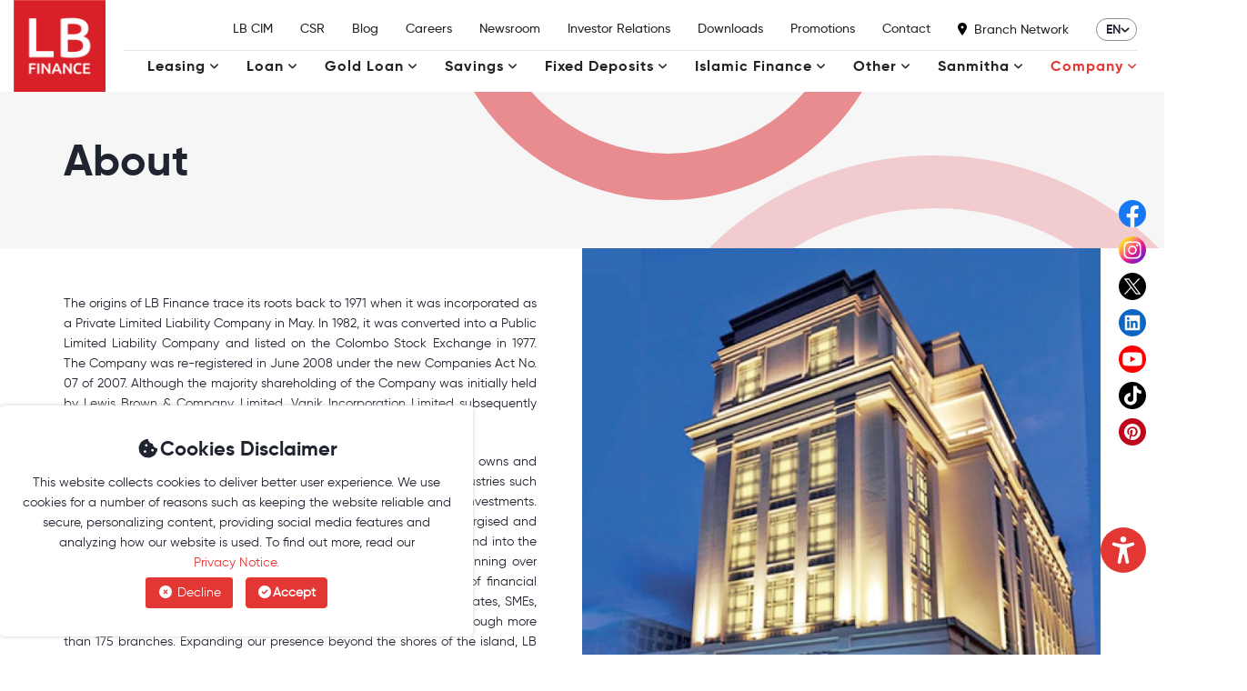

--- FILE ---
content_type: text/html; charset=UTF-8
request_url: https://www.lbfinance.com/about
body_size: 15657
content:
<!DOCTYPE html>
<html lang="en">
<head>
    <meta charset="UTF-8">
    <meta http-equiv="X-UA-Compatible" content="IE=edge" />
    <meta name="viewport" content="width=device-width, initial-scale=1.0, maximum-scale=1">
    <title>About LB Finance: Leading Financial Partner in Sri Lanka</title>
    <meta name="description"
        content="Discover LB Finance, a trusted Sri Lankan financial institution. Explore our history, mission, values, and commitment to innovation.">
    <meta name="keywords"
        content="">
    <meta property="og:image" content="https://www.lbfinance.com/assets/images/og/og.jpg" />
    <link rel="canonical" href="https://www.lbfinance.com/about">
    <link rel="shortcut icon" href="https://www.lbfinance.com/assets/images/logo/favicon.ico" type="image/x-icon">
    <link rel="stylesheet" href="https://www.lbfinance.com/assets/css/lib.css">
    <link rel="stylesheet" href="https://www.lbfinance.com/assets/css/main.css">
    <link rel="stylesheet" href="https://www.lbfinance.com/assets/css/contact.css">
    <link rel="stylesheet" href="https://www.lbfinance.com/assets/pdf/dflip/css/themify-icons.min.css">
    <link rel="stylesheet" href="https://www.lbfinance.com/assets/css/dflip.min.css">
    <link rel="stylesheet" href="https://www.lbfinance.com/assets/css/custom.css">

        <!-- Google Tag Manager -->
    <script>
        (function(w, d, s, l, i) {
            w[l] = w[l] || [];
            w[l].push({
                'gtm.start': new Date().getTime(),
                event: 'gtm.js'
            });
            var f = d.getElementsByTagName(s)[0],
                j = d.createElement(s),
                dl = l != 'dataLayer' ? '&l=' + l : '';
            j.async = true;
            j.src =
                'https://www.googletagmanager.com/gtm.js?id=' + i + dl;
            f.parentNode.insertBefore(j, f);
        })(window, document, 'script', 'dataLayer', 'GTM-NL9FVBK');
    </script>
    <!-- End Google Tag Manager -->
    
    </head>

<body class="">

    <header>

   

    <div class="lb-container">
        <nav>
            <a href="https://www.lbfinance.com" class="brand-logo">
                <img src="https://www.lbfinance.com/assets/images/logo/brand-logo-box.png" alt="LB Finance">
            </a>
            <div class="multi-menu-rows">
                <div class="top-row">
                    <ul>
                        <li><a href="https://lbcim.com/">LB CIM</a></li>
                        <li><a href="https://sustainability.lbfinance.com/">CSR</a></li>
                        <li><a href="https://www.lbfinance.com/blog"
                                class="">Blog</a></li>
                        <li><a href="https://www.lbfinance.com/vacancies"
                                class="">Careers</a></li>
                        <li><a href="https://www.lbfinance.com/newsroom/events-and-galleries"
                                class="">Newsroom</a></li>
                        <li><a href="https://www.lbfinance.com/investor-relations"
                                class="">Investor Relations</a></li>
                        <li><a href="https://www.lbfinance.com/download"
                                class="">Downloads</a></li>
                        <li><a href="https://www.lbfinance.com/promotions"
                                class="">Promotions</a>
                        </li>
                        <li><a href="https://www.lbfinance.com/contact">Contact</a></li>
                        <li><a href="https://www.lbfinance.com/branch-network" class="img-link"><img
                                    src="https://www.lbfinance.com/assets/images/misc/location-marker.svg"
                                    alt="LB Finance Branch Locator">Branch Network</a></li>
                    </ul>
                    <ul>
                        
                        <li class="dropdown-li language-li">
                            <select onchange="window.open($(this).find(':selected').val(), '_self')">
                                                                <option value="http://www.lbfinance.com/en/about"
                                    selected >
                                    en</option>
                                                                <option value="http://www.lbfinance.com/si/about"
                                    >
                                    si</option>
                                                                <option value="http://www.lbfinance.com/ta/about"
                                    >
                                    ta</option>
                                                            </select>
                        </li>
                        <li class="mobile-only"><a href="" class="menu-toggle"><span></span></a></li>
                    </ul>
                </div>
                <div class="bottom-row">
                    <ul>
                                                                                                                                                <li class="dropdown-li">
                            <a   class="dropdown-a ">Leasing <i class="fas fa-angle-down"></i></a>
                            <div class="dropdown-wrapper">
                                <div class="column">
                                    <ul>
                                                                                <li><a class=""
                                               href="https://www.lbfinance.com/leasing/three-wheeler-motorbike-leasing">Three Wheeler &amp; Motorbike Leasing</a>
                                        </li>
                                                                                <li><a class=""
                                               href="https://www.lbfinance.com/leasing/vehicle-leasing">Vehicle Leasing</a>
                                        </li>
                                                                                <li><a class=""
                                               href="https://www.lbfinance.com/leasing/ijarah">Ijarah</a>
                                        </li>
                                                                            </ul>
                                </div>
                            </div>
                        </li>
                                                                                                                                                                        <li class="dropdown-li">
                            <a   class="dropdown-a ">Loan <i class="fas fa-angle-down"></i></a>
                            <div class="dropdown-wrapper">
                                <div class="column">
                                    <ul>
                                                                                <li><a class=""
                                               href="https://www.lbfinance.com/loan/vehicle-loans">Vehicle Loans</a>
                                        </li>
                                                                                <li><a class=""
                                               href="https://homeloans.lbfinance.com">Mortgage Loans</a>
                                        </li>
                                                                                <li><a class=""
                                               href="https://www.lbfinance.com/loan/power-draft">Power Draft</a>
                                        </li>
                                                                                <li><a class=""
                                               href="https://www.lbfinance.com/loan/pragathi-education-loan">&#039;Pragathi&#039; Education Loan</a>
                                        </li>
                                                                                <li><a class=""
                                               href="https://www.lbfinance.com/loan/kruthahastha-pension-loan">&#039;Kruthahastha&#039; Pension Loan</a>
                                        </li>
                                                                                <li><a class=""
                                               href="https://www.lbfinance.com/loan/murabaha-property-murabaha">Murabaha &amp; Property Murabaha</a>
                                        </li>
                                                                            </ul>
                                </div>
                            </div>
                        </li>
                                                                                                                                                                        <li class="dropdown-li">
                            <a   href="https://www.lbfinance.com/gold-loan "  class="dropdown-a ">Gold Loan <i class="fas fa-angle-down"></i></a>
                            <div class="dropdown-wrapper">
                                <div class="column">
                                    <ul>
                                                                                <li><a class=""
                                               href="https://www.lbfinance.com/gold-loan/agriculture">Agriculture</a>
                                        </li>
                                                                                <li><a class=""
                                               href="https://www.lbfinance.com/gold-loan/fisheries">Fisheries</a>
                                        </li>
                                                                                <li><a class=""
                                               href="https://www.lbfinance.com/gold-loan/self-employment">Self-Employment</a>
                                        </li>
                                                                                <li><a class=""
                                               href="https://www.lbfinance.com/gold-loan/the-business-community">The Business Community</a>
                                        </li>
                                                                            </ul>
                                </div>
                            </div>
                        </li>
                                                                                                                                                                        <li class="dropdown-li">
                            <a   class="dropdown-a ">Savings <i class="fas fa-angle-down"></i></a>
                            <div class="dropdown-wrapper">
                                <div class="column">
                                    <ul>
                                                                                <li><a class=""
                                               href="https://www.lbfinance.com/savings/lb-cim-digital-bank-account">LB CIM Digital Bank Account</a>
                                        </li>
                                                                                <li><a class=""
                                               href="https://www.lbfinance.com/savings/senior-citizens">Senior Citizens</a>
                                        </li>
                                                                                <li><a class=""
                                               href="https://www.lbfinance.com/savings/little-heroes">Little Heroes</a>
                                        </li>
                                                                                <li><a class=""
                                               href="https://www.lbfinance.com/savings/regular-savings">Regular Savings</a>
                                        </li>
                                                                                <li><a class=""
                                               href="https://www.lbfinance.com/savings/mudarabah-savings">Mudarabah Savings</a>
                                        </li>
                                                                                <li><a class=""
                                               href="https://www.lbfinance.com/savings/premier-savings">Premier Savings</a>
                                        </li>
                                                                            </ul>
                                </div>
                            </div>
                        </li>
                                                                                                                                                                        <li class="dropdown-li">
                            <a   class="dropdown-a ">Fixed Deposits <i class="fas fa-angle-down"></i></a>
                            <div class="dropdown-wrapper">
                                <div class="column">
                                    <ul>
                                                                                <li><a class=""
                                               href="https://www.lbfinance.com/fixed-deposits/fixed-deposits">Fixed Deposits</a>
                                        </li>
                                                                                <li><a class=""
                                               href="https://www.lbfinance.com/fixed-deposits/wakala-term-investments">Wakala Term Investments</a>
                                        </li>
                                                                            </ul>
                                </div>
                            </div>
                        </li>
                                                                                                                                                                        <li class="dropdown-li">
                            <a href="" class="dropdown-a">Islamic Finance <i
                                    class="fas fa-angle-down"></i></a>
                            <div class="dropdown-wrapper">
                                <div class="column">
                                    <ul>
                                                                                <li><a class=""
                                               href="https://www.lbfinance.com/lease-or-loan/murabaha-property-murabaha">Murabaha &amp; Property Murabaha</a>
                                        </li>
                                                                                <li><a class=""
                                               href="https://www.lbfinance.com/lease-or-loan/ijarah">Ijarah</a>
                                        </li>
                                                                                                                        <li><a class=""
                                               href="https://www.lbfinance.com/fd-savings/mudarabah-savings">Mudarabah Savings</a>
                                        </li>
                                                                                <li><a class=""
                                               href="https://www.lbfinance.com/fd-savings/wakala-term-investments">Wakala Term Investments</a>
                                        </li>
                                                                            </ul>
                                </div>
                            </div>
                        </li>
                                                                                                                                                                                                                        <li class="dropdown-li">
                            <a   class="dropdown-a ">Other <i class="fas fa-angle-down"></i></a>
                            <div class="dropdown-wrapper">
                                <div class="column">
                                    <ul>
                                                                                <li><a class=""
                                               href="https://www.lbfinance.com/other/money-remittance">Money Remittance</a>
                                        </li>
                                                                                <li><a class=""
                                               href="https://www.lbfinance.com/other/money-exchange">Money Exchange</a>
                                        </li>
                                                                                <li><a class=""
                                               href="https://www.lbfinance.com/other/bill-payments">Bill Payments</a>
                                        </li>
                                                                            </ul>
                                </div>
                            </div>
                        </li>
                                                                                                                                                                        <li class="dropdown-li">
                            <a   href="https://www.lbfinance.com/sanmitha "  class="dropdown-a ">Sanmitha <i class="fas fa-angle-down"></i></a>
                            <div class="dropdown-wrapper">
                                <div class="column">
                                    <ul>
                                                                                <li><a class=""
                                               href="https://www.lbfinance.com/sanmitha/lb-sanmitha-business-loan">LB SANMITHA Business Loan</a>
                                        </li>
                                                                                <li><a class=""
                                               href="https://www.lbfinance.com/sanmitha/lb-sanmitha-gold-loan">LB SANMITHA Gold Loan</a>
                                        </li>
                                                                                <li><a class=""
                                               href="https://www.lbfinance.com/sanmitha/lb-sanmitha-knowledge-platform">LB SANMITHA Knowledge Platform</a>
                                        </li>
                                                                                <li><a class=""
                                               href="https://www.lbfinance.com/sanmitha/lb-sanmitha-savings-account">LB SANMITHA Savings Account</a>
                                        </li>
                                                                            </ul>
                                </div>
                            </div>
                        </li>
                                                                                                                        <li class="dropdown-li">
                            <a href="" class="dropdown-a  active
                                                            ">Company
                                <i class="fas fa-angle-down"></i></a>
                            <div class="dropdown-wrapper">
                                <div class="column">
                                    <ul>
                                        <li><a href="https://www.lbfinance.com/about"
                                                class=" active ">About LB</a>
                                        </li>
                                        <li><a href="https://www.lbfinance.com/board-of-directors"
                                                class="">Board of Directors</a>
                                        </li>
                                        <li><a href="https://www.lbfinance.com/senior-management"
                                                class="">Senior Management</a>
                                        </li>
                                        <li><a href="https://www.lbfinance.com/ratings-and-certificates"
                                                class="">Awards &amp; Accolades</a>
                                        </li>
                                        <li><a href="https://www.lbfinance.com/history"
                                                class="">History</a>
                                        </li>
                                        
                                    </ul>
                                </div>
                            </div>
                        </li>

                        
                    </ul>
                </div>
            </div>
        </nav>

        <div class="mobile-navigation">
            <ul class="main-links" data-level="0">
                <li class="has-dropdown" data-level="1"><a href=""
                        class="">Products &amp;
                        Solutions</a>
                    <ul class="dropdown-ul">
                                                                                                                                                                        <li class="has-dropdown" data-level="2"><a href=""
                                class="">Leasing</a>
                            <ul class="dropdown-ul">
                                                                <li><a class=""
                                       href="https://www.lbfinance.com/leasing/three-wheeler-motorbike-leasing">Three Wheeler &amp; Motorbike Leasing</a>
                                </li>
                                                                <li><a class=""
                                       href="https://www.lbfinance.com/leasing/vehicle-leasing">Vehicle Leasing</a>
                                </li>
                                                                <li><a class=""
                                       href="https://www.lbfinance.com/leasing/ijarah">Ijarah</a>
                                </li>
                                                            </ul>
                        </li>
                                                                                                                                                                                                                        <li class="has-dropdown" data-level="2"><a href=""
                                class="">Loan</a>
                            <ul class="dropdown-ul">
                                                                <li><a class=""
                                       href="https://www.lbfinance.com/loan/vehicle-loans">Vehicle Loans</a>
                                </li>
                                                                <li><a class=""
                                       href="https://homeloans.lbfinance.com">Mortgage Loans</a>
                                </li>
                                                                <li><a class=""
                                       href="https://www.lbfinance.com/loan/power-draft">Power Draft</a>
                                </li>
                                                                <li><a class=""
                                       href="https://www.lbfinance.com/loan/pragathi-education-loan">&#039;Pragathi&#039; Education Loan</a>
                                </li>
                                                                <li><a class=""
                                       href="https://www.lbfinance.com/loan/kruthahastha-pension-loan">&#039;Kruthahastha&#039; Pension Loan</a>
                                </li>
                                                                <li><a class=""
                                       href="https://www.lbfinance.com/loan/murabaha-property-murabaha">Murabaha &amp; Property Murabaha</a>
                                </li>
                                                            </ul>
                        </li>
                                                                                                                                                                                                                        <li class="has-dropdown" data-level="2"><a href=""
                                class="">Gold Loan</a>
                            <ul class="dropdown-ul">
                                                                <li><a class=""
                                       href="https://www.lbfinance.com/gold-loan/agriculture">Agriculture</a>
                                </li>
                                                                <li><a class=""
                                       href="https://www.lbfinance.com/gold-loan/fisheries">Fisheries</a>
                                </li>
                                                                <li><a class=""
                                       href="https://www.lbfinance.com/gold-loan/self-employment">Self-Employment</a>
                                </li>
                                                                <li><a class=""
                                       href="https://www.lbfinance.com/gold-loan/the-business-community">The Business Community</a>
                                </li>
                                                            </ul>
                        </li>
                                                                                                                                                                                                                        <li class="has-dropdown" data-level="2"><a href=""
                                class="">Savings</a>
                            <ul class="dropdown-ul">
                                                                <li><a class=""
                                       href="https://www.lbfinance.com/savings/lb-cim-digital-bank-account">LB CIM Digital Bank Account</a>
                                </li>
                                                                <li><a class=""
                                       href="https://www.lbfinance.com/savings/senior-citizens">Senior Citizens</a>
                                </li>
                                                                <li><a class=""
                                       href="https://www.lbfinance.com/savings/little-heroes">Little Heroes</a>
                                </li>
                                                                <li><a class=""
                                       href="https://www.lbfinance.com/savings/regular-savings">Regular Savings</a>
                                </li>
                                                                <li><a class=""
                                       href="https://www.lbfinance.com/savings/mudarabah-savings">Mudarabah Savings</a>
                                </li>
                                                                <li><a class=""
                                       href="https://www.lbfinance.com/savings/premier-savings">Premier Savings</a>
                                </li>
                                                            </ul>
                        </li>
                                                                                                                                                                                                                        <li class="has-dropdown" data-level="2"><a href=""
                                class="">Fixed Deposits</a>
                            <ul class="dropdown-ul">
                                                                <li><a class=""
                                       href="https://www.lbfinance.com/fixed-deposits/fixed-deposits">Fixed Deposits</a>
                                </li>
                                                                <li><a class=""
                                       href="https://www.lbfinance.com/fixed-deposits/wakala-term-investments">Wakala Term Investments</a>
                                </li>
                                                            </ul>
                        </li>
                                                                                                                                                                                                                        <li class="has-dropdown" data-level="2"><a href=""
                                class="">Islamic
                                Finance</a>
                            <ul class="dropdown-ul">

                                <li class="has-dropdown" data-level="3"><a href=""
                                        class="">Lease Or Loan</a>
                                    <ul class="dropdown-ul">
                                                                                <li><a class=""
                                               href="https://www.lbfinance.com/lease-or-loan/murabaha-property-murabaha">Murabaha &amp; Property Murabaha</a>
                                        </li>
                                                                                <li><a class=""
                                               href="https://www.lbfinance.com/lease-or-loan/ijarah">Ijarah</a>
                                        </li>
                                                                            </ul>
                                </li>

                                <li class="has-dropdown" data-level="3"><a href=""
                                        class="">FD &amp; Savings</a>
                                    <ul class="dropdown-ul">
                                                                                <li><a class=""
                                               href="https://www.lbfinance.com/fd-savings/mudarabah-savings">Mudarabah Savings</a>
                                        </li>
                                                                                <li><a class=""
                                               href="https://www.lbfinance.com/fd-savings/wakala-term-investments">Wakala Term Investments</a>
                                        </li>
                                                                            </ul>
                                </li>
                            </ul>
                        </li>
                                                                                                                                                                                                                                                                        <li><a class=""
                               href="https://www.lbfinance.com/other/money-remittance">Money Remittance</a>
                        </li>
                                                <li><a class=""
                               href="https://www.lbfinance.com/other/money-exchange">Money Exchange</a>
                        </li>
                                                <li><a class=""
                               href="https://www.lbfinance.com/other/bill-payments">Bill Payments</a>
                        </li>
                                                                                                                                                                                                <li class="has-dropdown" data-level="2"><a href=""
                                class="">Sanmitha</a>
                            <ul class="dropdown-ul">
                                                                <li><a class=""
                                       href="https://www.lbfinance.com/sanmitha/lb-sanmitha-business-loan">LB SANMITHA Business Loan</a>
                                </li>
                                                                <li><a class=""
                                       href="https://www.lbfinance.com/sanmitha/lb-sanmitha-gold-loan">LB SANMITHA Gold Loan</a>
                                </li>
                                                                <li><a class=""
                                       href="https://www.lbfinance.com/sanmitha/lb-sanmitha-knowledge-platform">LB SANMITHA Knowledge Platform</a>
                                </li>
                                                                <li><a class=""
                                       href="https://www.lbfinance.com/sanmitha/lb-sanmitha-savings-account">LB SANMITHA Savings Account</a>
                                </li>
                                                            </ul>
                        </li>
                                                                                                                                            </ul>
                </li>
                <li class="has-dropdown" data-level="1"><a href="" class="dropdown-a  active
                                                                            ">Company</a>
                    <ul class="dropdown-ul">
                        <li><a href="https://www.lbfinance.com/about"
                                class=" active ">About LB</a>
                        </li>
                        <li><a href="https://www.lbfinance.com/board-of-directors"
                                class="">Board of Directors</a>
                        </li>
                        <li><a href="https://www.lbfinance.com/senior-management"
                                class="">Senior Management</a>
                        </li>
                        <li><a href="https://www.lbfinance.com/ratings-and-certificates"
                                class="">Awards &amp; Accolades</a>
                        </li>
                        <li><a href="https://www.lbfinance.com/history"
                                class="">History</a>
                        </li>
                        
                    </ul>
                </li>
            </ul>
            <ul class="sub-links">
                <li><a href="https://lbcim.com/">LB CIM</a></li>
                <li><a href="https://sustainability.lbfinance.com/">CSR</a></li>
                <li><a href="https://www.lbfinance.com/blog" class="">Blog</a></li>
                <li><a href="https://www.lbfinance.com/vacancies"
                        class="">Careers</a></li>
                <li><a href="https://www.lbfinance.com/newsroom/events-and-galleries"
                        class="">Newsroom</a></li>
                <li><a href="https://www.lbfinance.com/investor-relations"
                        class="">Investor Relations</a></li>
                <li><a href="https://www.lbfinance.com/download"
                        class="">Downloads</a></li>
                <li><a href="https://www.lbfinance.com/promotions"
                        class="">Promotions</a>
                </li>
                <li><a href="https://www.lbfinance.com/contact">Contact</a></li>
                <li><a href="https://www.lbfinance.com/branch-network">Branch Network</a></li>
            </ul>
        </div>
    </div>
</header>

    <ul class="socialMediaIcons">
    <li>
        <a href="https://www.facebook.com/LBFinancePLC">
            <img src="https://www.lbfinance.com/assets/images/share-icons/social-media/Facebook.svg" alt="social media icons">
        </a>
    </li>
    <li>
        <a href="https://www.instagram.com/lbfinanceplc/">
            <img src="https://www.lbfinance.com/assets/images/share-icons/social-media/Instagram.svg" alt="social media icons">
        </a>
    </li>
    <li>
        <a href="https://twitter.com/lbfinanceplc">
            <img src="https://www.lbfinance.com/assets/images/misc/social/x_icon_1.png" alt="social media icons">
        </a>
    </li>
    <li>
        <a href="https://www.linkedin.com/company/lb-finance-plc/">
            <img src="https://www.lbfinance.com/assets/images/share-icons/social-media/LinkedIn.svg" alt="social media icons">
        </a>
    </li>
    <li>
        <a href="https://www.youtube.com/@LBTVOne">
            <img src="https://www.lbfinance.com/assets/images/share-icons/social-media/YouTube.svg" alt="social media icons">
        </a>
    </li>
    <li>
        <a href="https://www.tiktok.com/@lbfinanceplcofficial">
            <img src="https://www.lbfinance.com/assets/images/share-icons/social-media/TikTok.svg" alt="social media icons">
        </a>
    </li>
    <li>
        <a href="https://www.pinterest.com/lbfinanceplc">
            <img src="https://www.lbfinance.com/assets/images/share-icons/Pinterest.svg" alt="social media icons">
        </a>
    </li>
</ul>

    <div class="main-content space-for-header">
        <section class="page-banner reveal">
    <div class="container">
        <h1 class="section-title">About</h1>
        <p></p>
    </div>
</section>

<section class="about">
    <div class="container">
        <div class="about-container">
            <div class="left-side">
                <div class="content reveal text-justify">
                    <p>The origins of LB Finance trace its roots back to 1971 when it was incorporated as a
                        Private Limited Liability Company
                        in May. In 1982, it was converted into a Public Limited Liability Company and listed on the
                        Colombo Stock Exchange in
                        1977. The Company was re-registered in June 2008 under the new Companies Act No. 07 of
                        2007. Although the majority
                        shareholding of the Company was initially held by Lewis Brown &amp; Company Limited, Vanik
                        Incorporation Limited
                        subsequently acquired the controlling power of the Company in 1994.
                    </p>

                    <p>At present, LB Finance PLC is a subsidiary of Vallibel One PLC, which owns and manages a
                        fast growing and valuable
                        portfolio across seven key industries such as lifestyle, finance, aluminum, plantation, leisure,
                        consumer and
                        investments. With this strategic alliance, LB Finance has become synergised, energised and
                        revitalised to deliver
                        immense value to our diverse stakeholders now and into the future.Backed by a strong financial
                        background and experience
                        spanning over 50 years in the industry, LB Finance offers you a holistic portfolio of financial
                        solutions. Synonymous
                        with reliability, LB Finance is trusted by corporates, SMEs, and individuals alike. Our
                        innovative financial solutions
                        are offered through more than 175 branches. Expanding our presence beyond the shores of the
                        island, LB Finance is
                        operating in Myanmar as well. We have established 12 branches in the Bago and Magway regions to
                        financially empower them
                        and give their dreams wings. Our products and services are offered through our 03 main business
                        clusters-Investing,
                        Financing Value-Added Services-under the LB Finance brand, which improves our brand presence and
                        ensures brand
                        resonance. All our products and services are curated and marketed in line with all regulatory
                        guidelines as ethically
                        serving our communities is at the heart of everything we do.
                    </p>
                </div>
            </div>
            <div class="right-side">
                <figure class="reveal">
                    <img src="https://www.lbfinance.com/assets/images/about/lb-building.jpg" alt="LB Finance buidling">
                </figure>
            </div>
        </div>
    </div>
</section>

<section class="vision-mission">
    <div class="container">
        <div class="vm-container">
            <div class="left-side reveal">
                <h4 class="sub-title">Vision</h4>
                <p>To contribute to the quality of life experienced by our depositors, customers, employees and
                    the general public through
                    partnerships that fuel the growth of our Company and to create shareholder value both in the short-
                    term and long- term.
                </p>
            </div>
            <div class="right-side reveal">
                <h4 class="sub-title">Mission</h4>
                <ul class="circle">
                    <li>To mobilise public funds by innovating investment products that will enhance the value
                        delivered
                        to our depositors.
                    </li>
                    <li>To engage in prudent lending to entrepreneurs to assist them in the creation of
                        wealth.
                    </li>
                    <li>To embark on investments in which results can be clearly assessed and seize new
                        opportunities in
                        the market.
                    </li>
                    <li>To offer a caring and personalised service that will form the foundation for developing
                        lasting
                        partnerships with our stakeholders, employees and the general public.
                    </li>
                    <li>To use training and career development to create an empowered and committed group of
                        employees
                        who will drive the Company to high levels of achievement.
                    </li>
                </ul>
            </div>
        </div>
    </div>
    <a hidden download target="_blank" href="https://www.lbfinance.com/assets/pdf/LB-2024-ECALENDAR.pdf">LB-2024-ECALENDAR</a>
</section>

<section class="values">
    <div class="container">
        <h3 class="section-title text-center">Values</h3>
        <div class="icons-group">
            
                        <div class="icon">
                <figure>
                    <img src="https://www.lbfinance.com/assets/images/about/excellence.png" alt="Excellence">
                </figure>
                <p>Excellence</p>
            </div>
                        <div class="icon">
                <figure>
                    <img src="https://www.lbfinance.com/assets/images/about/ethics.png" alt="Ethics">
                </figure>
                <p>Ethics</p>
            </div>
                        <div class="icon">
                <figure>
                    <img src="https://www.lbfinance.com/assets/images/about/professionlism.png" alt="Professionalism">
                </figure>
                <p>Professionalism</p>
            </div>
                        <div class="icon">
                <figure>
                    <img src="https://www.lbfinance.com/assets/images/about/transparency.png" alt="Transparency">
                </figure>
                <p>Transparency</p>
            </div>
                        <div class="icon">
                <figure>
                    <img src="https://www.lbfinance.com/assets/images/about/innovation.png" alt="Innovation">
                </figure>
                <p>Innovation</p>
            </div>
                        <div class="icon">
                <figure>
                    <img src="https://www.lbfinance.com/assets/images/about/quality.png" alt="Quality">
                </figure>
                <p>Quality</p>
            </div>
                    </div>
    </div>
</section>
    </div>

    <footer>
    <div class="lb-container">
        <div class="top">
            <div class="column">
                <a href="" class="brand-logo">
                    <img src="https://www.lbfinance.com/assets/images/logo/brand-logo-white.svg" alt="">
                </a>
            </div>
            <div class="column">
                <div class="wrap-link">
                    <img src="https://www.lbfinance.com/assets/images/logo/key-icon.svg" alt="key-icon">
                    <div class="wrap-keynote">
                        <a href="https://www.lbfinance.com/key-facts-documents"> Key Facts
                            Documents</a>
                        <a href="https://www.lbfinance.com/investor-relations">Financial
                            Information and
                            KPIs</a>
                    </div>
                </div>

                <a href="tel:+94112200200"><img src="https://www.lbfinance.com/assets/images/misc/phone.svg" alt="">+94
                    112 200
                    200</a>
                <a href="/cdn-cgi/l/email-protection#61080f070e210d0307080f000f02044f0d0a"><img src="https://www.lbfinance.com/assets/images/misc/email.svg"
                        alt=""><span class="__cf_email__" data-cfemail="ff96919990bf939d9996919e919c9ad19394">[email&#160;protected]</span></a>
            </div>
            <div class="column">
                <ul class="social">
                    <li><a href="https://www.facebook.com/LBFinancePLC" target="_blank"><img
                                src="https://www.lbfinance.com/assets/images/misc/social/facebook.svg" alt="facebook"></a></li>
                    <li><a href="https://twitter.com/lbfinanceplc" target="_blank"><img
                                src="https://www.lbfinance.com/assets/images/misc/social/x_icon_footer.png" alt="twitter"></a>
                    </li>
                    <li><a href="https://www.instagram.com/lbfinanceplc/" target="_blank"><img
                                src="https://www.lbfinance.com/assets/images/misc/social/instagram.svg" alt="instagram"></a></li>
                    <li><a href="https://www.linkedin.com/company/lb-finance-plc/" target="_blank"><img
                                src="https://www.lbfinance.com/assets/images/misc/social/linkedin.svg" alt="linkedin"></a></li>
                    <li><a href="https://www.youtube.com/@LBTVOne" target="_blank"><img
                                src="https://www.lbfinance.com/assets/images/misc/social/youtube.svg" alt="youtube"></a>
                    </li>
                    <li><a href="https://www.tiktok.com/@lbfinanceplcofficial"><img
                                src="https://www.lbfinance.com/assets/images/misc/social/tiktok.svg" alt="tiktok"></a>
                    <li><a href="https://www.pinterest.com/lbfinanceplc"><img
                                src="https://www.lbfinance.com/assets/images/share-icons/Pinterest_gray.svg" alt=""></a></li>
                    </li>
                </ul>
            </div>
        </div>
        <div class="bottom">
            <div class="column">
                <p>Fitch Ratings A- (LKA) (Stable Outlook):
                    Date of incorporation 30/05/1971. Licensed by the Central Bank of Sri Lanka under the Finance Business act No.42 of 2011. Eligible liabilities are insured with Sri Lanka Deposit Insurance scheme implemented by the Central Bank of Sri Lanka for Compensation up to a maximum of Rs. 1,100,000 per depositor.</p>
                <p>&copy; <span class="copyright-year"></span> All rights reserved. &nbsp;|&nbsp; <a
                        href="https://www.lbfinance.com/privacy-policy">Privacy Policy</a></p>
            </div>
            <div class="column">
                <p>Solution by <a href="https://www.saberion.com/" target="_blank">SABERION</a></p>
            </div>
        </div>
    </div>
    
</footer>

    <div class="accessability-panel" style="display: block;">
    <div class="accessability-panel__header">
        <h3>Accessibility Options</h3>
        <button class="close-acc-p">
            <svg xmlns="http://www.w3.org/2000/svg" width="19" height="19" viewBox="0 0 19 19" fill="none">
                <path d="M19 1.91357L17.0864 0L9.5 7.58643L1.91357 0L0 1.91357L7.58643 9.5L0 17.0864L1.91357 19L9.5 11.4136L17.0864 19L19 17.0864L11.4136 9.5L19 1.91357Z" fill="white"></path>
            </svg>
        </button>
    </div>
    <div class="accessability-panel__body">
        <div class="group-section">
            <h4 class="group-section__title">Content</h4>
            <ul>
                <li class="acc_button_wrap">
                    <button class="biggerTextHandler biggerText" data-name="biggerTextHandler">
                        <svg xmlns="http://www.w3.org/2000/svg" width="30" height="30" viewBox="0 0 30 30" fill="none">
                            <path d="M13.9742 2C7.37234 2 2.00073 7.37161 2.00073 13.9735C2.00073 20.5754 7.37234 25.947 13.9742 25.947C16.6308 25.9464 19.2108 25.0571 21.3035 23.4206L27.8829 30L29.9992 27.8837L23.4198 21.3043C25.0572 19.2114 25.9471 16.6308 25.9477 13.9735C25.9477 7.37161 20.5761 2 13.9742 2ZM19.961 15.4702H15.4709V19.9602H12.4775V15.4702H7.98748V12.4768H12.4775V7.98674H15.4709V12.4768H19.961V15.4702Z"></path>
                        </svg>
                        <div class="progress-bar" style="background: radial-gradient(closest-side, rgb(11, 102, 229) 90%, transparent 80%, transparent 100%), conic-gradient(rgb(255, 255, 255) 100%, rgb(11, 102, 229) 0deg);"></div>
                    </button>
                    <h5>Bigger Text   </h5>
                </li>
                <li class="acc_button_wrap">
                    <button class="acc_button biggerCursor" data-name="biggerCursor">
                        <svg xmlns="http://www.w3.org/2000/svg" width="28" height="28" viewBox="0 0 28 28" fill="none">
                            <path d="M27.3162 23.3331C27.533 23.5498 27.7049 23.8071 27.8222 24.0902C27.9395 24.3733 27.9999 24.6768 27.9999 24.9833C27.9999 25.2898 27.9395 25.5932 27.8222 25.8764C27.7049 26.1595 27.533 26.4168 27.3162 26.6335L26.6337 27.316C26.417 27.5327 26.1598 27.7047 25.8766 27.822C25.5935 27.9393 25.29 27.9996 24.9835 27.9996C24.6771 27.9996 24.3736 27.9393 24.0904 27.822C23.8073 27.7047 23.55 27.5327 23.3334 27.316L15.2757 19.2598L12.0847 26.6014C11.9059 27.0178 11.6086 27.3724 11.2297 27.6211C10.8508 27.8698 10.4072 28.0016 9.954 28H9.84024C9.36776 27.9802 8.91278 27.8157 8.53689 27.5287C8.16099 27.2418 7.88235 26.8463 7.73869 26.3957L0.115634 3.04969C-0.0180657 2.64117 -0.0359597 2.2036 0.0639374 1.78553C0.163835 1.36747 0.377616 0.985254 0.681557 0.681313C0.985498 0.377372 1.36771 0.16359 1.78578 0.0636933C2.20385 -0.0362039 2.64142 -0.0183098 3.04993 0.11539L26.396 7.73844C26.8422 7.8877 27.2328 8.16836 27.5167 8.54359C27.8005 8.91882 27.9643 9.37109 27.9866 9.84107C28.0088 10.311 27.8884 10.7768 27.6413 11.1771C27.3941 11.5775 27.0317 11.8938 26.6016 12.0845L19.26 15.2755L27.3162 23.3331Z" fill="#0B66E5"></path>
                        </svg>
                    </button>
                    <h5>Bigger Cursor   </h5>
                </li>

                <li class="acc_button_wrap">
                    <button class="acc_button readableFonts" data-name="readableFonts">
                        <svg xmlns="http://www.w3.org/2000/svg" width="28" height="28" viewBox="0 0 28 28" fill="none">
                            <path d="M13.3785 23.2695C12.9964 23.2661 12.749 23.0842 12.6144 22.7039C12.3454 21.9447 12.0762 21.1854 11.8169 20.4227C11.7662 20.2736 11.6984 20.2242 11.5408 20.2247C9.33077 20.2306 7.12068 20.2303 4.91064 20.2252C4.7552 20.2248 4.68268 20.2685 4.63065 20.4226C4.37766 21.1718 4.11312 21.9171 3.84846 22.6621C3.68907 23.1109 3.4589 23.2701 2.9931 23.27C2.27098 23.2698 1.54891 23.2725 0.826778 23.2696C0.191951 23.267 -0.146001 22.7849 0.0653687 22.1758C0.601337 20.6313 5.42912 6.81591 5.67001 6.13212C5.94389 5.35459 6.42885 5.00375 7.23546 5.00149C7.89921 4.9996 8.56302 4.99936 9.22677 5.00161C10.0102 5.00429 10.4994 5.35673 10.7721 6.10039C10.9362 6.54784 15.9462 20.9078 16.3814 22.1654C16.5976 22.7904 16.2637 23.2659 15.6106 23.2698C15.2312 23.2722 13.7432 23.2726 13.3785 23.2695ZM8.2204 10.262C7.48737 12.3452 6.77752 14.3624 6.0609 16.399H10.3907C9.66986 14.3607 8.95684 12.3446 8.2204 10.262Z" fill="#0B66E5"></path>
                            <path d="M27.9958 11.8071C27.9958 11.2904 27.7321 11.0236 27.2165 11.0196C26.864 11.0173 26.5119 11.0185 26.1598 11.0185C25.6195 11.0185 25.3997 11.2015 25.3046 11.7536C25.2319 11.7176 25.1747 11.6894 25.118 11.6605C23.4769 10.8268 21.8138 10.7826 20.1852 11.6429C18.3836 12.5947 17.4251 14.1286 17.307 16.1676C17.2769 16.6876 17.3031 17.2106 17.2953 17.7321C17.2878 18.2649 17.3559 18.7903 17.5269 19.2907C18.1673 21.1677 19.4368 22.3938 21.3639 22.9071C22.4222 23.1888 23.4679 23.1105 24.4878 22.7181C24.7566 22.6149 25.0147 22.4854 25.2784 22.368C25.3657 22.9095 25.7405 23.0968 26.1367 23.0824C26.4951 23.0698 26.8546 23.0702 27.213 23.08C27.6844 23.0925 28.004 22.7615 28.0024 22.2929C27.9903 18.7978 27.9958 15.3022 27.9958 11.8071ZM24.6501 17.7086C24.6501 18.8185 23.7507 19.7183 22.6405 19.7183C21.5306 19.7183 20.6308 18.8185 20.6308 17.7086V16.3769C20.6308 15.2666 21.5306 14.3669 22.6405 14.3669C23.1956 14.3669 23.6979 14.5918 24.0617 14.9556C24.4252 15.3195 24.6501 15.8218 24.6501 16.3769L24.6501 17.7086Z" fill="#0B66E5"></path>
                        </svg>
                    </button>
                    <h5>Readable Font   </h5>
                </li>
            </ul>
        </div>
        <div class="group-section">
            <h4 class="group-section__title">Colors</h4>
            <ul>
                <li class="acc_button_wrap">
                    <button class="acc_button invert" data-name="invert">
                        <svg xmlns="http://www.w3.org/2000/svg" width="30" height="30" viewBox="0 0 30 30" fill="none">
                            <path d="M14.9999 20.3846C16.428 20.3846 17.7976 19.8173 18.8074 18.8075C19.8172 17.7977 20.3845 16.4281 20.3845 15C20.3845 13.5719 19.8172 12.2023 18.8074 11.1925C17.7976 10.1827 16.428 9.61539 14.9999 9.61539V20.3846Z" fill="#0B66E5"></path>
                            <path fill-rule="evenodd" clip-rule="evenodd" d="M14.9999 0.125C6.7848 0.125 0.125122 6.78476 0.125122 15C0.125122 23.2152 6.7848 29.875 14.9999 29.875C23.2151 29.875 29.8747 23.2152 29.8747 15C29.8747 6.78476 23.2151 0.125 14.9999 0.125ZM14.9999 1.875L14.9999 9.61539C13.5719 9.61539 12.2023 10.1827 11.1925 11.1925C10.1827 12.2023 9.61538 13.5719 9.61538 15C9.61538 16.4281 10.1827 17.7977 11.1925 18.8075C12.2023 19.8173 13.5719 20.3846 14.9999 20.3846L14.9999 28.125C22.2486 28.125 28.1248 22.2487 28.1248 15C28.1248 7.75126 22.2486 1.875 14.9999 1.875Z" fill="#0B66E5"></path>
                        </svg>
                    </button>
                    <h5>Invert Colors</h5>
                </li>
                <li class="acc_button_wrap">
                    <button class="brightnessHandler brightness" data-name="brightness">
                        <svg xmlns="http://www.w3.org/2000/svg" width="30" height="30" viewBox="0 0 30 30" fill="none">
                            <path d="M15.0008 25.5014C15.3683 25.5015 15.7229 25.6364 15.9974 25.8805C16.272 26.1247 16.4474 26.4611 16.4904 26.826L16.5009 27.0015V28.5016C16.5005 28.8839 16.3541 29.2517 16.0916 29.5297C15.8292 29.8077 15.4704 29.975 15.0887 29.9974C14.7071 30.0198 14.3312 29.8956 14.038 29.6502C13.7448 29.4048 13.5564 29.0568 13.5112 28.6771L13.5007 28.5016V27.0015C13.5007 26.6036 13.6588 26.2221 13.9401 25.9408C14.2214 25.6595 14.603 25.5014 15.0008 25.5014ZM22.4262 22.4262C22.6845 22.168 23.0282 22.0128 23.3928 21.9899C23.7573 21.967 24.1177 22.0778 24.4064 22.3017L24.5474 22.4262L25.6079 23.4868C25.877 23.7568 26.0332 24.119 26.0448 24.4999C26.0564 24.8809 25.9226 25.252 25.6705 25.5378C25.4185 25.8237 25.0671 26.0029 24.6877 26.039C24.3083 26.0752 23.9293 25.9656 23.6278 25.7324L23.4868 25.6079L22.4262 24.5474C22.145 24.2661 21.987 23.8846 21.987 23.4868C21.987 23.089 22.145 22.7076 22.4262 22.4262ZM7.57542 22.4262C7.85664 22.7076 8.01462 23.089 8.01462 23.4868C8.01462 23.8846 7.85664 24.2661 7.57542 24.5474L6.51486 25.6079C6.23194 25.8812 5.85302 26.0324 5.4597 26.029C5.06638 26.0255 4.69014 25.8678 4.41202 25.5896C4.13389 25.3115 3.97613 24.9353 3.97271 24.542C3.96929 24.1486 4.12049 23.7697 4.39374 23.4868L5.4543 22.4262C5.73561 22.145 6.11709 21.987 6.51486 21.987C6.91263 21.987 7.29411 22.145 7.57542 22.4262ZM15.0008 6.00033C17.3879 6.00033 19.6772 6.9486 21.3651 8.63652C23.0531 10.3244 24.0013 12.6138 24.0013 15.0008C24.0013 17.3879 23.0531 19.6772 21.3651 21.3651C19.6772 23.0531 17.3879 24.0013 15.0008 24.0013C12.6138 24.0013 10.3244 23.0531 8.63652 21.3651C6.9486 19.6772 6.00033 17.3879 6.00033 15.0008C6.00033 12.6138 6.9486 10.3244 8.63652 8.63652C10.3244 6.9486 12.6138 6.00033 15.0008 6.00033ZM15.0008 9.0005C13.4094 9.0005 11.8832 9.63267 10.758 10.758C9.63267 11.8832 9.0005 13.4094 9.0005 15.0008C9.0005 16.5922 9.63267 18.1184 10.758 19.2437C11.8832 20.369 13.4094 21.0012 15.0008 21.0012V9.0005ZM3.00017 13.5007C3.39801 13.5007 3.77956 13.6588 4.06088 13.9401C4.34221 14.2214 4.50025 14.603 4.50025 15.0008C4.50025 15.3987 4.34221 15.7802 4.06088 16.0616C3.77956 16.3429 3.39801 16.5009 3.00017 16.5009H1.50008C1.10224 16.5009 0.720684 16.3429 0.439364 16.0616C0.158044 15.7802 0 15.3987 0 15.0008C0 14.603 0.158044 14.2214 0.439364 13.9401C0.720684 13.6588 1.10224 13.5007 1.50008 13.5007H3.00017ZM28.5016 13.5007C28.8839 13.5012 29.2517 13.6476 29.5297 13.91C29.8077 14.1725 29.975 14.5312 29.9974 14.9129C30.0198 15.2946 29.8956 15.6704 29.6502 15.9636C29.4048 16.2568 29.0568 16.4453 28.6771 16.4904L28.5016 16.5009H27.0015C26.6192 16.5005 26.2514 16.3541 25.9734 16.0916C25.6954 15.8292 25.5281 15.4704 25.5057 15.0887C25.4832 14.7071 25.6074 14.3312 25.8528 14.038C26.0982 13.7448 26.4463 13.5564 26.826 13.5112L27.0015 13.5007H28.5016ZM6.51486 4.39374L7.57542 5.4543C7.84867 5.73722 7.99987 6.11615 7.99645 6.50946C7.99304 6.90278 7.83527 7.27902 7.55715 7.55715C7.27902 7.83527 6.90278 7.99304 6.50946 7.99645C6.11615 7.99987 5.73722 7.84867 5.4543 7.57542L4.39374 6.51486C4.24722 6.37726 4.12984 6.21162 4.04858 6.02777C3.96732 5.84393 3.92384 5.64563 3.92072 5.44464C3.9176 5.24367 3.9549 5.04411 4.03041 4.85783C4.10592 4.67154 4.2181 4.50234 4.36028 4.36026C4.50246 4.21818 4.67175 4.10612 4.85808 4.03074C5.04442 3.95536 5.244 3.9182 5.44498 3.92147C5.64596 3.92473 5.84423 3.96835 6.02802 4.04974C6.21181 4.13113 6.37737 4.24712 6.51486 4.39374ZM23.4868 4.39374C23.7568 4.12471 24.119 3.96851 24.4999 3.95688C24.8809 3.94524 25.252 4.07905 25.5378 4.33111C25.8237 4.58318 26.0029 4.9346 26.039 5.31401C26.0752 5.69341 25.9656 6.07235 25.7324 6.37385L25.6079 6.51486L24.5474 7.57542C24.2774 7.84446 23.9152 8.00065 23.5342 8.01229C23.1533 8.02392 22.7822 7.89011 22.4963 7.63805C22.2105 7.38599 22.0313 7.03456 21.9951 6.65516C21.959 6.27575 22.0686 5.89681 22.3017 5.59531L22.4262 5.4543L23.4868 4.39374ZM15.0008 0C15.3683 4.84685e-05 15.7229 0.134942 15.9974 0.379094C16.272 0.623246 16.4474 0.959676 16.4904 1.32457L16.5009 1.50008V3.00017C16.5005 3.38251 16.3541 3.75026 16.0916 4.02828C15.8292 4.3063 15.4704 4.4736 15.0887 4.49601C14.7071 4.51841 14.3312 4.39423 14.038 4.14883C13.7448 3.90343 13.5564 3.55534 13.5112 3.17568L13.5007 3.00017V1.50008C13.5007 1.10224 13.6588 0.720684 13.9401 0.439364C14.2214 0.158044 14.603 0 15.0008 0Z" fill="#0B66E5"></path>
                        </svg>
                        <div class="progress-bar" style="background: radial-gradient(closest-side, rgb(11, 102, 229) 90%, transparent 80%, transparent 100%), conic-gradient(rgb(255, 255, 255) 100%, rgb(11, 102, 229) 0deg);"></div>
                    </button>
                    <h5>Brightness</h5>
                </li>
                <li class="acc_button_wrap">
                    <button class="contractHandler contrast" data-name="contrast">
                        <svg xmlns="http://www.w3.org/2000/svg" width="28" height="28" viewBox="0 0 28 28" fill="none">
                            <g clip-path="url(#clip0_111_86)">
                                <path d="M14 26.25C17.2489 26.25 20.3647 24.9594 22.6621 22.6621C24.9594 20.3647 26.25 17.2489 26.25 14C26.25 10.7511 24.9594 7.63526 22.6621 5.33794C20.3647 3.04062 17.2489 1.75 14 1.75C10.7511 1.75 7.63526 3.04062 5.33794 5.33794C3.04062 7.63526 1.75 10.7511 1.75 14C1.75 17.2489 3.04062 20.3647 5.33794 22.6621C7.63526 24.9594 10.7511 26.25 14 26.25ZM14 28C12.1615 28 10.341 27.6379 8.64243 26.9343C6.94387 26.2307 5.40053 25.1995 4.1005 23.8995C2.80048 22.5995 1.76925 21.0561 1.06569 19.3576C0.362121 17.659 0 15.8385 0 14C0 12.1615 0.362121 10.341 1.06569 8.64243C1.76925 6.94387 2.80048 5.40053 4.1005 4.1005C5.40053 2.80048 6.94387 1.76925 8.64243 1.06569C10.341 0.362121 12.1615 -2.73959e-08 14 0C17.713 5.53285e-08 21.274 1.475 23.8995 4.1005C26.525 6.72601 28 10.287 28 14C28 17.713 26.525 21.274 23.8995 23.8995C21.274 26.525 17.713 28 14 28Z" fill="#0B66E5"></path>
                                <path d="M14 0C12.1615 -2.73959e-08 10.341 0.362121 8.64243 1.06569C6.94387 1.76925 5.40053 2.80048 4.1005 4.1005C2.80048 5.40053 1.76925 6.94387 1.06569 8.64243C0.362121 10.341 0 12.1615 0 14C0 15.8385 0.362121 17.659 1.06569 19.3576C1.76925 21.0561 2.80048 22.5995 4.1005 23.8995C5.40053 25.1995 6.94387 26.2307 8.64243 26.9343C10.341 27.6379 12.1615 28 14 28V0Z" fill="#0B66E5"></path>
                            </g>
                            <defs>
                                <clipPath id="clip0_111_86">
                                    <rect width="28" height="28" fill="white"></rect>
                                </clipPath>
                            </defs>
                        </svg>
                        <div class="progress-bar" style="background: radial-gradient(closest-side, rgb(11, 102, 229) 90%, transparent 80%, transparent 100%), conic-gradient(rgb(255, 255, 255) 100%, rgb(11, 102, 229) 0deg);"></div>
                    </button>
                    <h5>Contrast</h5>
                </li>
                <li class="acc_button_wrap">
                    <button class="acc_button grayscale" data-name="grayscale">
                        <svg xmlns="http://www.w3.org/2000/svg" width="28" height="29" viewBox="0 0 28 29" fill="none">
                            <path fill-rule="evenodd" clip-rule="evenodd" d="M14.0151 0L5.5214 8.49371C3.77171 10.2431 2.60492 12.4901 2.1805 14.9276C1.75607 17.3652 2.09473 19.8743 3.15018 22.1121C4.20563 24.3499 5.92637 26.2072 8.07723 27.4302C10.2281 28.6531 12.7041 29.182 15.1669 28.9446C17.4341 28.7263 19.5925 27.8679 21.3904 26.4695C23.1883 25.0711 24.5516 23.1904 25.3212 21.0467C26.0908 18.9029 26.235 16.5846 25.7371 14.362C25.2391 12.1394 24.1195 10.1042 22.5088 8.49371L14.0151 0ZM7.4086 10.3809L14.0151 3.77439V26.33C12.1672 26.3301 10.3608 25.7823 8.82432 24.7557C7.28782 23.7291 6.09026 22.27 5.38309 20.5628C4.67592 18.8555 4.4909 16.977 4.85144 15.1646C5.21198 13.3522 6.10188 11.6875 7.4086 10.3809Z" fill="#0B66E5"></path>
                        </svg>
                    </button>
                    <h5>Grayscale</h5>
                </li>
                <li class="acc_button_wrap">
                    <button class="acc_button darkMode" data-name="darkMode">
                        <svg xmlns="http://www.w3.org/2000/svg" width="36" height="36" viewBox="0 0 36 36" fill="none">
                            <path d="M24.942 22.7066C24.0971 23.9446 22.9469 24.9431 21.6028 25.6053C20.2588 26.2674 18.7665 26.5708 17.2709 26.4859C15.7752 26.401 14.3268 25.9307 13.0662 25.1207C11.8056 24.3107 10.7755 23.1885 10.0759 21.8628C9.37631 20.5371 9.03088 19.053 9.07315 17.5544C9.11542 16.0558 9.54394 14.5935 10.3172 13.3095C11.0904 12.0254 12.182 10.9631 13.4863 10.2255C14.7906 9.48795 16.2631 9.10021 17.7612 9.09987C18.0968 9.07339 18.434 9.07339 18.7697 9.09987C18.1337 10.3764 17.791 11.779 17.7665 13.2051C17.742 14.6312 18.0363 16.0448 18.628 17.3424C19.2196 18.6401 20.0937 19.7889 21.1861 20.705C22.2786 21.6211 23.5618 22.2812 24.942 22.637V22.7066Z" fill="#0A5BCD"></path>
                            <path d="M35.148 13.4499C35.148 14.9985 34.6891 16.5124 33.8294 17.8C32.9696 19.0876 31.7477 20.0912 30.318 20.6838C28.8883 21.2765 27.3151 21.4315 25.7974 21.1294C24.2797 20.8273 22.8856 20.0816 21.7913 18.9865C20.6971 17.8915 19.9519 16.4963 19.65 14.9774C19.3481 13.4586 19.5031 11.8842 20.0953 10.4535C20.6875 9.02273 21.6903 7.79986 22.977 6.93949C24.2636 6.07912 25.7764 5.6199 27.3238 5.6199C27.5031 5.60266 27.6836 5.60266 27.8628 5.6199H27.9845C27.3803 6.61879 27.1281 7.79158 27.2684 8.95078C27.4087 10.11 27.9333 11.1887 28.7583 12.0143C29.5834 12.84 30.6612 13.365 31.8196 13.5054C32.9779 13.6457 34.1498 13.3934 35.148 12.7887C35.1555 12.8289 35.1555 12.8702 35.148 12.9105C35.1652 13.0899 35.1652 13.2705 35.148 13.4499Z" fill="#0A5BCD"></path>
                            <path d="M17.7611 7.35989C17.3 7.35989 16.8577 7.17657 16.5317 6.85026C16.2056 6.52394 16.0224 6.08137 16.0224 5.61989V2.1399C16.0224 1.67842 16.2056 1.23585 16.5317 0.909535C16.8577 0.583223 17.3 0.399902 17.7611 0.399902C18.2222 0.399902 18.6645 0.583223 18.9906 0.909535C19.3166 1.23585 19.4998 1.67842 19.4998 2.1399V5.61989C19.4998 6.08137 19.3166 6.52394 18.9906 6.85026C18.6645 7.17657 18.2222 7.35989 17.7611 7.35989Z" fill="#0A5BCD"></path>
                            <path d="M28.8193 30.6062C28.3631 30.6043 27.926 30.4231 27.6022 30.1016L25.1332 27.6482C24.8058 27.3206 24.6219 26.8762 24.6219 26.4128C24.6219 25.9495 24.8058 25.5051 25.1332 25.1774C25.4606 24.8498 25.9047 24.6657 26.3677 24.6657C26.8307 24.6657 27.2748 24.8498 27.6022 25.1774L30.0537 27.6482C30.3776 27.9742 30.5594 28.4152 30.5594 28.8749C30.5594 29.3346 30.3776 29.7756 30.0537 30.1016C29.8913 30.2629 29.6986 30.3905 29.4868 30.477C29.2749 30.5636 29.0481 30.6075 28.8193 30.6062Z" fill="#0A5BCD"></path>
                            <path d="M17.7611 35.1999C17.3 35.1999 16.8577 35.0165 16.5317 34.6902C16.2056 34.3639 16.0224 33.9213 16.0224 33.4599V29.9799C16.0224 29.5184 16.2056 29.0758 16.5317 28.7495C16.8577 28.4232 17.3 28.2399 17.7611 28.2399C18.2222 28.2399 18.6645 28.4232 18.9906 28.7495C19.3166 29.0758 19.4998 29.5184 19.4998 29.9799V33.4599C19.4998 33.9213 19.3166 34.3639 18.9906 34.6902C18.6645 35.0165 18.2222 35.1999 17.7611 35.1999Z" fill="#0A5BCD"></path>
                            <path d="M6.70304 30.6062C6.47422 30.6075 6.24738 30.5636 6.03554 30.477C5.8237 30.3905 5.63103 30.2629 5.46857 30.1016C5.14473 29.7756 4.96297 29.3346 4.96297 28.8749C4.96297 28.4152 5.14473 27.9742 5.46857 27.6482L7.92013 25.1774C8.24753 24.8498 8.69158 24.6657 9.1546 24.6657C9.61762 24.6657 10.0617 24.8498 10.3891 25.1774C10.7165 25.5051 10.9004 25.9495 10.9004 26.4128C10.9004 26.8762 10.7165 27.3206 10.3891 27.6482L7.92013 30.1016C7.59628 30.4231 7.15917 30.6043 6.70304 30.6062Z" fill="#0A5BCD"></path>
                            <path d="M5.59024 19.5399H2.11284C1.65171 19.5399 1.20947 19.3565 0.883398 19.0302C0.557329 18.7039 0.374146 18.2613 0.374146 17.7999C0.374146 17.3384 0.557329 16.8958 0.883398 16.5695C1.20947 16.2432 1.65171 16.0599 2.11284 16.0599H5.59024C6.05137 16.0599 6.49361 16.2432 6.81968 16.5695C7.14575 16.8958 7.32893 17.3384 7.32893 17.7999C7.32893 18.2613 7.14575 18.7039 6.81968 19.0302C6.49361 19.3565 6.05137 19.5399 5.59024 19.5399Z" fill="#0A5BCD"></path>
                            <path d="M9.15441 10.9269C8.92558 10.9282 8.69875 10.8843 8.48691 10.7978C8.27507 10.7112 8.0824 10.5836 7.91993 10.4223L5.46837 7.95151C5.18353 7.61865 5.03468 7.19048 5.05158 6.75256C5.06849 6.31465 5.24989 5.89924 5.55954 5.58936C5.86919 5.27947 6.28429 5.09794 6.72188 5.08102C7.15947 5.06411 7.58732 5.21306 7.91993 5.49812L10.3889 7.95151C10.5518 8.11327 10.6812 8.30571 10.7695 8.51775C10.8577 8.72978 10.9032 8.95721 10.9032 9.18691C10.9032 9.41661 10.8577 9.64404 10.7695 9.85607C10.6812 10.0681 10.5518 10.2606 10.3889 10.4223C10.2264 10.5836 10.0337 10.7112 9.8219 10.7978C9.61007 10.8843 9.38323 10.9282 9.15441 10.9269Z" fill="#0A5BCD"></path>
                        </svg>
                    </button>
                    <h5>Dark / Light</h5>
                </li>
            </ul>
        </div>
        <div class="group-section">
            <h4 class="group-section__title">Navigation</h4>
            <ul>
                <li class="acc_button_wrap">
                    <button class="acc_button highlightLinks" data-name="highlightLinks">
                        <svg xmlns="http://www.w3.org/2000/svg" width="30" height="28" viewBox="0 0 30 28" fill="none">
                            <path d="M22.5024 7H18.0024C17.1774 7 16.5024 7.675 16.5024 8.5C16.5024 9.325 17.1774 10 18.0024 10H22.5024C24.9774 10 27.0024 12.025 27.0024 14.5C27.0024 16.975 24.9774 19 22.5024 19H18.0024C17.1774 19 16.5024 19.675 16.5024 20.5C16.5024 21.325 17.1774 22 18.0024 22H22.5024C26.6424 22 30.0024 18.64 30.0024 14.5C30.0024 10.36 26.6424 7 22.5024 7ZM9.00238 14.5C9.00238 15.325 9.67738 16 10.5024 16H19.5024C20.3274 16 21.0024 15.325 21.0024 14.5C21.0024 13.675 20.3274 13 19.5024 13H10.5024C9.67738 13 9.00238 13.675 9.00238 14.5ZM12.0024 19H7.50238C5.02738 19 3.00238 16.975 3.00238 14.5C3.00238 12.025 5.02738 10 7.50238 10H12.0024C12.8274 10 13.5024 9.325 13.5024 8.5C13.5024 7.675 12.8274 7 12.0024 7H7.50238C3.36238 7 0.00238037 10.36 0.00238037 14.5C0.00238037 18.64 3.36238 22 7.50238 22H12.0024C12.8274 22 13.5024 21.325 13.5024 20.5C13.5024 19.675 12.8274 19 12.0024 19Z" fill="#0B66E5"></path>
                        </svg>
                    </button>
                    <h5>Highlight Links</h5>
                </li>
                <li class="acc_button_wrap">
                    <button class="acc_button textReader" data-name="textReader">
                        <svg xmlns="http://www.w3.org/2000/svg" width="28" height="28" viewBox="0 0 28 28" fill="none">
                            <path d="M21.3829 14C21.3829 12.0586 20.1962 10.3961 18.5118 9.69609L17.6149 11.8508C18.4571 12.2008 19.0477 13.032 19.0477 14.0055C19.0477 14.9734 18.4571 15.8047 17.6149 16.1602L18.5118 18.3148C20.1962 17.6039 21.3829 15.9414 21.3829 14ZM20.3055 5.38672L19.4087 7.54141C21.9407 8.59687 23.718 11.0906 23.718 14C23.718 16.9148 21.9407 19.4031 19.4087 20.4586L20.3055 22.6133C23.6797 21.2078 26.0476 17.8828 26.0476 14C26.0476 10.1172 23.6797 6.79219 20.3055 5.38672ZM2.71826 8.16484V19.8297H7.38304L15.5478 28V0L7.38304 8.16484H2.71826Z" fill="#0B66E5"></path>
                        </svg>
                    </button>
                    <h5>Read Page</h5>
                </li>
            </ul>
        </div>
    </div>
    <div class="reset-button-wrap">
        <button class="reset-button">
            <svg xmlns="http://www.w3.org/2000/svg" width="25" height="24" viewBox="0 0 25 24" fill="none">
                <path d="M21.317 11.186C21.0814 10.0344 20.6209 8.94048 19.962 7.967C19.3146 7.00928 18.4897 6.18442 17.532 5.537C16.5584 4.87833 15.4646 4.41789 14.313 4.182C13.7081 4.05933 13.0922 3.99901 12.475 4.002V2L8.5 5L12.475 8V6.002C12.959 6 13.443 6.046 13.91 6.142C14.805 6.32541 15.6552 6.68321 16.412 7.195C17.1584 7.69824 17.8008 8.34063 18.304 9.087C19.0853 10.2422 19.502 11.6054 19.5 13C19.4998 13.9359 19.3128 14.8623 18.95 15.725C18.7735 16.1405 18.5579 16.5383 18.306 16.913C18.0531 17.2854 17.7659 17.6332 17.448 17.952C16.48 18.9182 15.2511 19.5809 13.912 19.859C12.9807 20.047 12.0213 20.047 11.09 19.859C10.1946 19.6754 9.34404 19.3173 8.587 18.805C7.84148 18.3022 7.1998 17.6605 6.697 16.915C5.91656 15.7585 5.4997 14.3952 5.5 13H3.5C3.50106 14.7937 4.03689 16.5463 5.039 18.034C5.68685 18.9901 6.51086 19.8142 7.467 20.462C8.95262 21.4675 10.7061 22.0033 12.5 22C13.1093 21.9999 13.717 21.9386 14.314 21.817C15.4647 21.5794 16.5579 21.1191 17.532 20.462C18.0103 20.1397 18.456 19.7717 18.863 19.363C19.2705 18.9544 19.6388 18.5084 19.963 18.031C20.9676 16.5458 21.5031 14.7931 21.5 13C21.4999 12.3907 21.4386 11.783 21.317 11.186Z" fill="#101112"></path>
            </svg>
            <span> Reset Settings</span>
        </button>
    </div>
</div>

    <div class="popup-container member-popup">
    <div class="popup-wrapper">
        <div class="popup-content">
        </div>
        <a class="popup-close" href="">
            <img src="https://www.lbfinance.com/assets/images/misc/close-circle-red-icon.svg">
        </a>
    </div>
</div>

    <script data-cfasync="false" src="/cdn-cgi/scripts/5c5dd728/cloudflare-static/email-decode.min.js"></script><script src="https://www.lbfinance.com/assets/js/lib.js"></script>
<script src="/assets/js/5-dflip.min.js"></script>

<script src="https://www.lbfinance.com/assets/js/main.js"></script>

<!-- Start Insights Pixel -->
<script defer>
    var tD=(new Date).toISOString().slice(0,10);window.sfpid = 232997;
                    var u="https://cdn.serviceform.com/serviceform-tools/pixel/sf-pixel.js?"+tD,t=document.createElement("script");
                    t.setAttribute("type","text/javascript"),t.setAttribute("src",u),t.async=!0,(document.getElementsByTagName("head")[0]||document.documentElement).appendChild(t);

    // document.body.className  = "cloud-ass";
    // $(document).snowfall({
    //     flakeCount : 300,
    //     flakeColor : '#ffffff',
    //     flakeIndex: 999999,
    //     minSize : 2,
    //     maxSize : 5,
    //     minSpeed : 1,
    //     maxSpeed : 5,
    //     round : true,
    //     shadow : false,
    // });
</script> <!-- End Insights Pixel -->


    <div class="js-cookie-consent cookie-consent fixed-bottom rounded-top rounded-0 shadow-lg alert bg-dark text-center mb-0 cookies-model"
    role="alert" style="width: 100%; max-width: 520px;">

    <h4 class="alert-heading text-white"><i class="fas fa-fw fa-cookie-bite me-2"></i>Cookies Disclaimer
    </h4>

    <!-- Cookie Message -->

    <p class="">

        <p>This website collects cookies to deliver better user experience. We use cookies for a number of reasons such as keeping the website reliable and secure, personalizing content, providing social media features and analyzing how our website is used. To find out more, read our <a style='color: #e33734;' href='https://www.lbfinance.com/privacy-policy'>Privacy Notice.</a></p>

    </p>

    <!-- Btn: Accept Cookies -->
    <button class="close-btn" style="
    color: #fff;
    background-color: #e33734;
    border-color: #e33734;
    padding: 6px 13px;
    border-radius: 3px;
    outline: none;
    border: none;
    margin-right: 10px;
    ">
        <i class="fas fa-fw  fa-circle-xmark"></i>
        Decline</button>

    <a class="js-cookie-consent-agree btn btn-success col-12 col-md-auto mx-auto text-white text-decoration-none mb-3"
        title="Accept">

        <i class="fas fa-fw fa-check-circle me-2"></i><strong>Accept</strong>

    </a>

</div>

<script>
    window.laravelCookieConsent = (function () {

            const COOKIE_VALUE = 1;
            const COOKIE_DOMAIN = 'www.lbfinance.com';

            function consentWithCookies() {
                setCookie('laravel_cookie_consent', COOKIE_VALUE, 7300);
                hideCookieDialog();
            }
            function closePanel() {
                setCookie('laravel_cookie_consent', 0, 7300);
                hideCookieDialog();
            }

            function cookieExists(name) {
                return (document.cookie.split('; ').indexOf(name + '=' + COOKIE_VALUE) !== -1);
            }

            function hideCookieDialog() {
                const dialogs = document.getElementsByClassName('js-cookie-consent');

                for (let i = 0; i < dialogs.length; ++i) {
                    dialogs[i].style.display = 'none';
                }
            }

            function setCookie(name, value, expirationInDays) {
                const date = new Date();
                date.setTime(date.getTime() + (expirationInDays * 24 * 60 * 60 * 1000));
                document.cookie = name + '=' + value
                    + ';expires=' + date.toUTCString()
                    + ';domain=' + COOKIE_DOMAIN
                    + ';path=/;secure'
                    + ';samesite=strict';
            }

            if (cookieExists('laravel_cookie_consent')) {
                hideCookieDialog();
            }

            const buttons = document.getElementsByClassName('js-cookie-consent-agree');
            var buttonClose = document.getElementsByClassName('close-btn');

            for (let i = 0; i < buttons.length; ++i) {
                buttons[i].addEventListener('click', consentWithCookies);
                buttonClose[i].addEventListener('click', closePanel);
            }

            return {
                consentWithCookies: consentWithCookies,
                hideCookieDialog: hideCookieDialog
            };
        })();
</script>


    <div class="acc-btn-wrap flex-items-new">
        <button class="accButton acc-btn">
            <svg id="fi_7118029" style="fill: white;" enable-background="new 0 0 512 512" height="512"
                viewBox="0 0 512 512" width="512" xmlns="http://www.w3.org/2000/svg">
                <g>
                    <path d="m256 112c30.9 0 56-25.1 56-56s-25.1-56-56-56-56 25.1-56 56 25.1 56 56 56z"></path>
                    <path
                        d="m432 112.8-.5.1-.4.1c-1 .3-2 .6-3 .9-18.6 5.5-108.9 30.9-172.6 30.9-59.1 0-141.3-22-167.6-29.5-2.6-1-5.3-1.9-8-2.6-19-5-32 14.3-32 31.9 0 17.5 15.7 25.8 31.5 31.8v.3l95.2 29.7c9.7 3.7 12.3 7.5 13.6 10.8 4.1 10.6.8 31.6-.3 38.9l-5.8 45-32.1 176.3c-.1.5-.2 1-.3 1.5l-.2 1.3c-2.3 16.1 9.5 31.8 32 31.8 19.6 0 28.3-13.5 32-31.9 0 0 28-157.6 42-157.6s42.8 157.6 42.8 157.6c3.8 18.4 12.4 31.9 32 31.9 22.5 0 34.4-15.7 32-31.9-.2-1.4-.5-2.7-.8-4.1l-32.5-174.7-5.8-45c-4.2-26.2-.8-34.9.3-36.9 0 0 .1-.1.1-.2 1.1-2 6-6.5 17.5-10.8l89.3-31.2c.5-.1 1.1-.3 1.6-.5 16-6 32-14.3 32-31.9s-13-37-32-32z">
                    </path>
                </g>
            </svg>
            <span>
            </span>
        </button>
    </div>



</body>

</html>


--- FILE ---
content_type: text/css
request_url: https://www.lbfinance.com/assets/css/main.css
body_size: 51363
content:
@charset "UTF-8";
html.accessiblity-app-cursor {
    cursor: url("../images/acc/cursor.svg"), default !important;
}
html.accessiblity-app-cursor a,
html.accessiblity-app-cursor button {
    cursor: url("../images/acc/cursor.svg"), default !important;
}
html.accessiblity-app-fonts body,
html.accessiblity-app-fonts h1,
html.accessiblity-app-fonts h2,
html.accessiblity-app-fonts h3,
html.accessiblity-app-fonts h4,
html.accessiblity-app-fonts h5,
html.accessiblity-app-fonts h6,
html.accessiblity-app-fonts p,
html.accessiblity-app-fonts a,
html.accessiblity-app-fonts ul,
html.accessiblity-app-fonts li {
    font-family: "Inter", sans-serif !important;
    font-style: normal;
} /*!
 * Font Awesome Free 6.1.1 by @fontawesome - https://fontawesome.com
 * License - https://fontawesome.com/license/free (Icons: CC BY 4.0, Fonts: SIL OFL 1.1, Code: MIT License)
 * Copyright 2022 Fonticons, Inc.
 */
.fa {
    font-family: var(--fa-style-family, "Font Awesome 6 Free");
    font-weight: var(--fa-style, 900);
}
.fa,
.fas,
.fa-solid,
.far,
.fa-regular,
.fal,
.fa-light,
.fat,
.fa-thin,
.fad,
.fa-duotone,
.fab,
.fa-brands {
    -moz-osx-font-smoothing: grayscale;
    -webkit-font-smoothing: antialiased;
    display: var(--fa-display, inline-block);
    font-style: normal;
    font-variant: normal;
    line-height: 1;
    text-rendering: auto;
}
.fa-1x {
    font-size: 1em;
}
.fa-2x {
    font-size: 2em;
}
.fa-3x {
    font-size: 3em;
}
.fa-4x {
    font-size: 4em;
}
.fa-5x {
    font-size: 5em;
}
.fa-6x {
    font-size: 6em;
}
.fa-7x {
    font-size: 7em;
}
.fa-8x {
    font-size: 8em;
}
.fa-9x {
    font-size: 9em;
}
.fa-10x {
    font-size: 10em;
}
.fa-2xs {
    font-size: 0.625em;
    line-height: 0.1em;
    vertical-align: 0.225em;
}
.fa-xs {
    font-size: 0.75em;
    line-height: 0.0833333337em;
    vertical-align: 0.125em;
}
.fa-sm {
    font-size: 0.875em;
    line-height: 0.0714285718em;
    vertical-align: 0.0535714295em;
}
.fa-lg {
    font-size: 1.25em;
    line-height: 0.05em;
    vertical-align: -0.075em;
}
.fa-xl {
    font-size: 1.5em;
    line-height: 0.0416666682em;
    vertical-align: -0.125em;
}
.fa-2xl {
    font-size: 2em;
    line-height: 0.03125em;
    vertical-align: -0.1875em;
}
.fa-fw {
    text-align: center;
    width: 1.25em;
}
.fa-ul {
    list-style-type: none;
    margin-left: var(--fa-li-margin, 2.5em);
    padding-left: 0;
}
.fa-ul > li {
    position: relative;
}
.fa-li {
    left: calc(var(--fa-li-width, 2em) * -1);
    position: absolute;
    text-align: center;
    width: var(--fa-li-width, 2em);
    line-height: inherit;
}
.fa-border {
    border-color: var(--fa-border-color, #eee);
    border-radius: var(--fa-border-radius, 0.1em);
    border-style: var(--fa-border-style, solid);
    border-width: var(--fa-border-width, 0.08em);
    padding: var(--fa-border-padding, 0.2em 0.25em 0.15em);
}
.fa-pull-left {
    float: left;
    margin-right: var(--fa-pull-margin, 0.3em);
}
.fa-pull-right {
    float: right;
    margin-left: var(--fa-pull-margin, 0.3em);
}
.fa-beat {
    animation-name: fa-beat;
    animation-delay: var(--fa-animation-delay, 0);
    animation-direction: var(--fa-animation-direction, normal);
    animation-duration: var(--fa-animation-duration, 1s);
    animation-iteration-count: var(--fa-animation-iteration-count, infinite);
    animation-timing-function: var(--fa-animation-timing, ease-in-out);
}
.fa-bounce {
    animation-name: fa-bounce;
    animation-delay: var(--fa-animation-delay, 0);
    animation-direction: var(--fa-animation-direction, normal);
    animation-duration: var(--fa-animation-duration, 1s);
    animation-iteration-count: var(--fa-animation-iteration-count, infinite);
    animation-timing-function: var(
        --fa-animation-timing,
        cubic-bezier(0.28, 0.84, 0.42, 1)
    );
}
.fa-fade {
    animation-name: fa-fade;
    animation-delay: var(--fa-animation-delay, 0);
    animation-direction: var(--fa-animation-direction, normal);
    animation-duration: var(--fa-animation-duration, 1s);
    animation-iteration-count: var(--fa-animation-iteration-count, infinite);
    animation-timing-function: var(
        --fa-animation-timing,
        cubic-bezier(0.4, 0, 0.6, 1)
    );
}
.fa-beat-fade {
    animation-name: fa-beat-fade;
    animation-delay: var(--fa-animation-delay, 0);
    animation-direction: var(--fa-animation-direction, normal);
    animation-duration: var(--fa-animation-duration, 1s);
    animation-iteration-count: var(--fa-animation-iteration-count, infinite);
    animation-timing-function: var(
        --fa-animation-timing,
        cubic-bezier(0.4, 0, 0.6, 1)
    );
}
.fa-flip {
    animation-name: fa-flip;
    animation-delay: var(--fa-animation-delay, 0);
    animation-direction: var(--fa-animation-direction, normal);
    animation-duration: var(--fa-animation-duration, 1s);
    animation-iteration-count: var(--fa-animation-iteration-count, infinite);
    animation-timing-function: var(--fa-animation-timing, ease-in-out);
}
.fa-shake {
    animation-name: fa-shake;
    animation-delay: var(--fa-animation-delay, 0);
    animation-direction: var(--fa-animation-direction, normal);
    animation-duration: var(--fa-animation-duration, 1s);
    animation-iteration-count: var(--fa-animation-iteration-count, infinite);
    animation-timing-function: var(--fa-animation-timing, linear);
}
.fa-spin {
    animation-name: fa-spin;
    animation-delay: var(--fa-animation-delay, 0);
    animation-direction: var(--fa-animation-direction, normal);
    animation-duration: var(--fa-animation-duration, 2s);
    animation-iteration-count: var(--fa-animation-iteration-count, infinite);
    animation-timing-function: var(--fa-animation-timing, linear);
}
.fa-spin-reverse {
    --fa-animation-direction: reverse;
}
.fa-pulse,
.fa-spin-pulse {
    animation-name: fa-spin;
    animation-direction: var(--fa-animation-direction, normal);
    animation-duration: var(--fa-animation-duration, 1s);
    animation-iteration-count: var(--fa-animation-iteration-count, infinite);
    animation-timing-function: var(--fa-animation-timing, steps(8));
}
@media (prefers-reduced-motion: reduce) {
    .fa-beat,
    .fa-bounce,
    .fa-fade,
    .fa-beat-fade,
    .fa-flip,
    .fa-pulse,
    .fa-shake,
    .fa-spin,
    .fa-spin-pulse {
        animation-delay: -1ms;
        animation-duration: 1ms;
        animation-iteration-count: 1;
        transition-delay: 0s;
        transition-duration: 0s;
    }
}
@keyframes fa-beat {
    0%,
    90% {
        transform: scale(1);
    }
    45% {
        transform: scale(var(--fa-beat-scale, 1.25));
    }
}
@keyframes fa-bounce {
    0% {
        transform: scale(1, 1) translateY(0);
    }
    10% {
        transform: scale(
                var(--fa-bounce-start-scale-x, 1.1),
                var(--fa-bounce-start-scale-y, 0.9)
            )
            translateY(0);
    }
    30% {
        transform: scale(
                var(--fa-bounce-jump-scale-x, 0.9),
                var(--fa-bounce-jump-scale-y, 1.1)
            )
            translateY(var(--fa-bounce-height, -0.5em));
    }
    50% {
        transform: scale(
                var(--fa-bounce-land-scale-x, 1.05),
                var(--fa-bounce-land-scale-y, 0.95)
            )
            translateY(0);
    }
    57% {
        transform: scale(1, 1) translateY(var(--fa-bounce-rebound, -0.125em));
    }
    64% {
        transform: scale(1, 1) translateY(0);
    }
    100% {
        transform: scale(1, 1) translateY(0);
    }
}
@keyframes fa-fade {
    50% {
        opacity: var(--fa-fade-opacity, 0.4);
    }
}
@keyframes fa-beat-fade {
    0%,
    100% {
        opacity: var(--fa-beat-fade-opacity, 0.4);
        transform: scale(1);
    }
    50% {
        opacity: 1;
        transform: scale(var(--fa-beat-fade-scale, 1.125));
    }
}
@keyframes fa-flip {
    50% {
        transform: rotate3d(
            var(--fa-flip-x, 0),
            var(--fa-flip-y, 1),
            var(--fa-flip-z, 0),
            var(--fa-flip-angle, -180deg)
        );
    }
}
@keyframes fa-shake {
    0% {
        transform: rotate(-15deg);
    }
    4% {
        transform: rotate(15deg);
    }
    8%,
    24% {
        transform: rotate(-18deg);
    }
    12%,
    28% {
        transform: rotate(18deg);
    }
    16% {
        transform: rotate(-22deg);
    }
    20% {
        transform: rotate(22deg);
    }
    32% {
        transform: rotate(-12deg);
    }
    36% {
        transform: rotate(12deg);
    }
    40%,
    100% {
        transform: rotate(0);
    }
}
@keyframes fa-spin {
    0% {
        transform: rotate(0);
    }
    100% {
        transform: rotate(360deg);
    }
}
.fa-rotate-90 {
    transform: rotate(90deg);
}
.fa-rotate-180 {
    transform: rotate(180deg);
}
.fa-rotate-270 {
    transform: rotate(270deg);
}
.fa-flip-horizontal {
    transform: scale(-1, 1);
}
.fa-flip-vertical {
    transform: scale(1, -1);
}
.fa-flip-both,
.fa-flip-horizontal.fa-flip-vertical {
    transform: scale(-1, -1);
}
.fa-rotate-by {
    transform: rotate(var(--fa-rotate-angle, none));
}
.fa-stack {
    display: inline-block;
    height: 2em;
    line-height: 2em;
    position: relative;
    vertical-align: middle;
    width: 2.5em;
}
.fa-stack-1x,
.fa-stack-2x {
    left: 0;
    position: absolute;
    text-align: center;
    width: 100%;
    z-index: var(--fa-stack-z-index, auto);
}
.fa-stack-1x {
    line-height: inherit;
}
.fa-stack-2x {
    font-size: 2em;
}
.fa-inverse {
    color: var(--fa-inverse, #fff);
}
.fa-0::before {
    content: "\30 ";
}
.fa-1::before {
    content: "\31 ";
}
.fa-2::before {
    content: "\32 ";
}
.fa-3::before {
    content: "\33 ";
}
.fa-4::before {
    content: "\34 ";
}
.fa-5::before {
    content: "\35 ";
}
.fa-6::before {
    content: "\36 ";
}
.fa-7::before {
    content: "\37 ";
}
.fa-8::before {
    content: "\38 ";
}
.fa-9::before {
    content: "\39 ";
}
.fa-a::before {
    content: "A";
}
.fa-address-book::before {
    content: "\f2b9";
}
.fa-contact-book::before {
    content: "\f2b9";
}
.fa-address-card::before {
    content: "\f2bb";
}
.fa-contact-card::before {
    content: "\f2bb";
}
.fa-vcard::before {
    content: "\f2bb";
}
.fa-align-center::before {
    content: "\f037";
}
.fa-align-justify::before {
    content: "\f039";
}
.fa-align-left::before {
    content: "\f036";
}
.fa-align-right::before {
    content: "\f038";
}
.fa-anchor::before {
    content: "\f13d";
}
.fa-anchor-circle-check::before {
    content: "\e4aa";
}
.fa-anchor-circle-exclamation::before {
    content: "\e4ab";
}
.fa-anchor-circle-xmark::before {
    content: "\e4ac";
}
.fa-anchor-lock::before {
    content: "\e4ad";
}
.fa-angle-down::before {
    content: "\f107";
}
.fa-angle-left::before {
    content: "\f104";
}
.fa-angle-right::before {
    content: "\f105";
}
.fa-angle-up::before {
    content: "\f106";
}
.fa-angles-down::before {
    content: "\f103";
}
.fa-angle-double-down::before {
    content: "\f103";
}
.fa-angles-left::before {
    content: "\f100";
}
.fa-angle-double-left::before {
    content: "\f100";
}
.fa-angles-right::before {
    content: "\f101";
}
.fa-angle-double-right::before {
    content: "\f101";
}
.fa-angles-up::before {
    content: "\f102";
}
.fa-angle-double-up::before {
    content: "\f102";
}
.fa-ankh::before {
    content: "\f644";
}
.fa-apple-whole::before {
    content: "\f5d1";
}
.fa-apple-alt::before {
    content: "\f5d1";
}
.fa-archway::before {
    content: "\f557";
}
.fa-arrow-down::before {
    content: "\f063";
}
.fa-arrow-down-1-9::before {
    content: "\f162";
}
.fa-sort-numeric-asc::before {
    content: "\f162";
}
.fa-sort-numeric-down::before {
    content: "\f162";
}
.fa-arrow-down-9-1::before {
    content: "\f886";
}
.fa-sort-numeric-desc::before {
    content: "\f886";
}
.fa-sort-numeric-down-alt::before {
    content: "\f886";
}
.fa-arrow-down-a-z::before {
    content: "\f15d";
}
.fa-sort-alpha-asc::before {
    content: "\f15d";
}
.fa-sort-alpha-down::before {
    content: "\f15d";
}
.fa-arrow-down-long::before {
    content: "\f175";
}
.fa-long-arrow-down::before {
    content: "\f175";
}
.fa-arrow-down-short-wide::before {
    content: "\f884";
}
.fa-sort-amount-desc::before {
    content: "\f884";
}
.fa-sort-amount-down-alt::before {
    content: "\f884";
}
.fa-arrow-down-up-across-line::before {
    content: "\e4af";
}
.fa-arrow-down-up-lock::before {
    content: "\e4b0";
}
.fa-arrow-down-wide-short::before {
    content: "\f160";
}
.fa-sort-amount-asc::before {
    content: "\f160";
}
.fa-sort-amount-down::before {
    content: "\f160";
}
.fa-arrow-down-z-a::before {
    content: "\f881";
}
.fa-sort-alpha-desc::before {
    content: "\f881";
}
.fa-sort-alpha-down-alt::before {
    content: "\f881";
}
.fa-arrow-left::before {
    content: "\f060";
}
.fa-arrow-left-long::before {
    content: "\f177";
}
.fa-long-arrow-left::before {
    content: "\f177";
}
.fa-arrow-pointer::before {
    content: "\f245";
}
.fa-mouse-pointer::before {
    content: "\f245";
}
.fa-arrow-right::before {
    content: "\f061";
}
.fa-arrow-right-arrow-left::before {
    content: "\f0ec";
}
.fa-exchange::before {
    content: "\f0ec";
}
.fa-arrow-right-from-bracket::before {
    content: "\f08b";
}
.fa-sign-out::before {
    content: "\f08b";
}
.fa-arrow-right-long::before {
    content: "\f178";
}
.fa-long-arrow-right::before {
    content: "\f178";
}
.fa-arrow-right-to-bracket::before {
    content: "\f090";
}
.fa-sign-in::before {
    content: "\f090";
}
.fa-arrow-right-to-city::before {
    content: "\e4b3";
}
.fa-arrow-rotate-left::before {
    content: "\f0e2";
}
.fa-arrow-left-rotate::before {
    content: "\f0e2";
}
.fa-arrow-rotate-back::before {
    content: "\f0e2";
}
.fa-arrow-rotate-backward::before {
    content: "\f0e2";
}
.fa-undo::before {
    content: "\f0e2";
}
.fa-arrow-rotate-right::before {
    content: "\f01e";
}
.fa-arrow-right-rotate::before {
    content: "\f01e";
}
.fa-arrow-rotate-forward::before {
    content: "\f01e";
}
.fa-redo::before {
    content: "\f01e";
}
.fa-arrow-trend-down::before {
    content: "\e097";
}
.fa-arrow-trend-up::before {
    content: "\e098";
}
.fa-arrow-turn-down::before {
    content: "\f149";
}
.fa-level-down::before {
    content: "\f149";
}
.fa-arrow-turn-up::before {
    content: "\f148";
}
.fa-level-up::before {
    content: "\f148";
}
.fa-arrow-up::before {
    content: "\f062";
}
.fa-arrow-up-1-9::before {
    content: "\f163";
}
.fa-sort-numeric-up::before {
    content: "\f163";
}
.fa-arrow-up-9-1::before {
    content: "\f887";
}
.fa-sort-numeric-up-alt::before {
    content: "\f887";
}
.fa-arrow-up-a-z::before {
    content: "\f15e";
}
.fa-sort-alpha-up::before {
    content: "\f15e";
}
.fa-arrow-up-from-bracket::before {
    content: "\e09a";
}
.fa-arrow-up-from-ground-water::before {
    content: "\e4b5";
}
.fa-arrow-up-from-water-pump::before {
    content: "\e4b6";
}
.fa-arrow-up-long::before {
    content: "\f176";
}
.fa-long-arrow-up::before {
    content: "\f176";
}
.fa-arrow-up-right-dots::before {
    content: "\e4b7";
}
.fa-arrow-up-right-from-square::before {
    content: "\f08e";
}
.fa-external-link::before {
    content: "\f08e";
}
.fa-arrow-up-short-wide::before {
    content: "\f885";
}
.fa-sort-amount-up-alt::before {
    content: "\f885";
}
.fa-arrow-up-wide-short::before {
    content: "\f161";
}
.fa-sort-amount-up::before {
    content: "\f161";
}
.fa-arrow-up-z-a::before {
    content: "\f882";
}
.fa-sort-alpha-up-alt::before {
    content: "\f882";
}
.fa-arrows-down-to-line::before {
    content: "\e4b8";
}
.fa-arrows-down-to-people::before {
    content: "\e4b9";
}
.fa-arrows-left-right::before {
    content: "\f07e";
}
.fa-arrows-h::before {
    content: "\f07e";
}
.fa-arrows-left-right-to-line::before {
    content: "\e4ba";
}
.fa-arrows-rotate::before {
    content: "\f021";
}
.fa-refresh::before {
    content: "\f021";
}
.fa-sync::before {
    content: "\f021";
}
.fa-arrows-spin::before {
    content: "\e4bb";
}
.fa-arrows-split-up-and-left::before {
    content: "\e4bc";
}
.fa-arrows-to-circle::before {
    content: "\e4bd";
}
.fa-arrows-to-dot::before {
    content: "\e4be";
}
.fa-arrows-to-eye::before {
    content: "\e4bf";
}
.fa-arrows-turn-right::before {
    content: "\e4c0";
}
.fa-arrows-turn-to-dots::before {
    content: "\e4c1";
}
.fa-arrows-up-down::before {
    content: "\f07d";
}
.fa-arrows-v::before {
    content: "\f07d";
}
.fa-arrows-up-down-left-right::before {
    content: "\f047";
}
.fa-arrows::before {
    content: "\f047";
}
.fa-arrows-up-to-line::before {
    content: "\e4c2";
}
.fa-asterisk::before {
    content: "\*";
}
.fa-at::before {
    content: "\@";
}
.fa-atom::before {
    content: "\f5d2";
}
.fa-audio-description::before {
    content: "\f29e";
}
.fa-austral-sign::before {
    content: "\e0a9";
}
.fa-award::before {
    content: "\f559";
}
.fa-b::before {
    content: "B";
}
.fa-baby::before {
    content: "\f77c";
}
.fa-baby-carriage::before {
    content: "\f77d";
}
.fa-carriage-baby::before {
    content: "\f77d";
}
.fa-backward::before {
    content: "\f04a";
}
.fa-backward-fast::before {
    content: "\f049";
}
.fa-fast-backward::before {
    content: "\f049";
}
.fa-backward-step::before {
    content: "\f048";
}
.fa-step-backward::before {
    content: "\f048";
}
.fa-bacon::before {
    content: "\f7e5";
}
.fa-bacteria::before {
    content: "\e059";
}
.fa-bacterium::before {
    content: "\e05a";
}
.fa-bag-shopping::before {
    content: "\f290";
}
.fa-shopping-bag::before {
    content: "\f290";
}
.fa-bahai::before {
    content: "\f666";
}
.fa-baht-sign::before {
    content: "\e0ac";
}
.fa-ban::before {
    content: "\f05e";
}
.fa-cancel::before {
    content: "\f05e";
}
.fa-ban-smoking::before {
    content: "\f54d";
}
.fa-smoking-ban::before {
    content: "\f54d";
}
.fa-bandage::before {
    content: "\f462";
}
.fa-band-aid::before {
    content: "\f462";
}
.fa-barcode::before {
    content: "\f02a";
}
.fa-bars::before {
    content: "\f0c9";
}
.fa-navicon::before {
    content: "\f0c9";
}
.fa-bars-progress::before {
    content: "\f828";
}
.fa-tasks-alt::before {
    content: "\f828";
}
.fa-bars-staggered::before {
    content: "\f550";
}
.fa-reorder::before {
    content: "\f550";
}
.fa-stream::before {
    content: "\f550";
}
.fa-baseball::before {
    content: "\f433";
}
.fa-baseball-ball::before {
    content: "\f433";
}
.fa-baseball-bat-ball::before {
    content: "\f432";
}
.fa-basket-shopping::before {
    content: "\f291";
}
.fa-shopping-basket::before {
    content: "\f291";
}
.fa-basketball::before {
    content: "\f434";
}
.fa-basketball-ball::before {
    content: "\f434";
}
.fa-bath::before {
    content: "\f2cd";
}
.fa-bathtub::before {
    content: "\f2cd";
}
.fa-battery-empty::before {
    content: "\f244";
}
.fa-battery-0::before {
    content: "\f244";
}
.fa-battery-full::before {
    content: "\f240";
}
.fa-battery::before {
    content: "\f240";
}
.fa-battery-5::before {
    content: "\f240";
}
.fa-battery-half::before {
    content: "\f242";
}
.fa-battery-3::before {
    content: "\f242";
}
.fa-battery-quarter::before {
    content: "\f243";
}
.fa-battery-2::before {
    content: "\f243";
}
.fa-battery-three-quarters::before {
    content: "\f241";
}
.fa-battery-4::before {
    content: "\f241";
}
.fa-bed::before {
    content: "\f236";
}
.fa-bed-pulse::before {
    content: "\f487";
}
.fa-procedures::before {
    content: "\f487";
}
.fa-beer-mug-empty::before {
    content: "\f0fc";
}
.fa-beer::before {
    content: "\f0fc";
}
.fa-bell::before {
    content: "\f0f3";
}
.fa-bell-concierge::before {
    content: "\f562";
}
.fa-concierge-bell::before {
    content: "\f562";
}
.fa-bell-slash::before {
    content: "\f1f6";
}
.fa-bezier-curve::before {
    content: "\f55b";
}
.fa-bicycle::before {
    content: "\f206";
}
.fa-binoculars::before {
    content: "\f1e5";
}
.fa-biohazard::before {
    content: "\f780";
}
.fa-bitcoin-sign::before {
    content: "\e0b4";
}
.fa-blender::before {
    content: "\f517";
}
.fa-blender-phone::before {
    content: "\f6b6";
}
.fa-blog::before {
    content: "\f781";
}
.fa-bold::before {
    content: "\f032";
}
.fa-bolt::before {
    content: "\f0e7";
}
.fa-zap::before {
    content: "\f0e7";
}
.fa-bolt-lightning::before {
    content: "\e0b7";
}
.fa-bomb::before {
    content: "\f1e2";
}
.fa-bone::before {
    content: "\f5d7";
}
.fa-bong::before {
    content: "\f55c";
}
.fa-book::before {
    content: "\f02d";
}
.fa-book-atlas::before {
    content: "\f558";
}
.fa-atlas::before {
    content: "\f558";
}
.fa-book-bible::before {
    content: "\f647";
}
.fa-bible::before {
    content: "\f647";
}
.fa-book-bookmark::before {
    content: "\e0bb";
}
.fa-book-journal-whills::before {
    content: "\f66a";
}
.fa-journal-whills::before {
    content: "\f66a";
}
.fa-book-medical::before {
    content: "\f7e6";
}
.fa-book-open::before {
    content: "\f518";
}
.fa-book-open-reader::before {
    content: "\f5da";
}
.fa-book-reader::before {
    content: "\f5da";
}
.fa-book-quran::before {
    content: "\f687";
}
.fa-quran::before {
    content: "\f687";
}
.fa-book-skull::before {
    content: "\f6b7";
}
.fa-book-dead::before {
    content: "\f6b7";
}
.fa-bookmark::before {
    content: "\f02e";
}
.fa-border-all::before {
    content: "\f84c";
}
.fa-border-none::before {
    content: "\f850";
}
.fa-border-top-left::before {
    content: "\f853";
}
.fa-border-style::before {
    content: "\f853";
}
.fa-bore-hole::before {
    content: "\e4c3";
}
.fa-bottle-droplet::before {
    content: "\e4c4";
}
.fa-bottle-water::before {
    content: "\e4c5";
}
.fa-bowl-food::before {
    content: "\e4c6";
}
.fa-bowl-rice::before {
    content: "\e2eb";
}
.fa-bowling-ball::before {
    content: "\f436";
}
.fa-box::before {
    content: "\f466";
}
.fa-box-archive::before {
    content: "\f187";
}
.fa-archive::before {
    content: "\f187";
}
.fa-box-open::before {
    content: "\f49e";
}
.fa-box-tissue::before {
    content: "\e05b";
}
.fa-boxes-packing::before {
    content: "\e4c7";
}
.fa-boxes-stacked::before {
    content: "\f468";
}
.fa-boxes::before {
    content: "\f468";
}
.fa-boxes-alt::before {
    content: "\f468";
}
.fa-braille::before {
    content: "\f2a1";
}
.fa-brain::before {
    content: "\f5dc";
}
.fa-brazilian-real-sign::before {
    content: "\e46c";
}
.fa-bread-slice::before {
    content: "\f7ec";
}
.fa-bridge::before {
    content: "\e4c8";
}
.fa-bridge-circle-check::before {
    content: "\e4c9";
}
.fa-bridge-circle-exclamation::before {
    content: "\e4ca";
}
.fa-bridge-circle-xmark::before {
    content: "\e4cb";
}
.fa-bridge-lock::before {
    content: "\e4cc";
}
.fa-bridge-water::before {
    content: "\e4ce";
}
.fa-briefcase::before {
    content: "\f0b1";
}
.fa-briefcase-medical::before {
    content: "\f469";
}
.fa-broom::before {
    content: "\f51a";
}
.fa-broom-ball::before {
    content: "\f458";
}
.fa-quidditch::before {
    content: "\f458";
}
.fa-quidditch-broom-ball::before {
    content: "\f458";
}
.fa-brush::before {
    content: "\f55d";
}
.fa-bucket::before {
    content: "\e4cf";
}
.fa-bug::before {
    content: "\f188";
}
.fa-bug-slash::before {
    content: "\e490";
}
.fa-bugs::before {
    content: "\e4d0";
}
.fa-building::before {
    content: "\f1ad";
}
.fa-building-circle-arrow-right::before {
    content: "\e4d1";
}
.fa-building-circle-check::before {
    content: "\e4d2";
}
.fa-building-circle-exclamation::before {
    content: "\e4d3";
}
.fa-building-circle-xmark::before {
    content: "\e4d4";
}
.fa-building-columns::before {
    content: "\f19c";
}
.fa-bank::before {
    content: "\f19c";
}
.fa-institution::before {
    content: "\f19c";
}
.fa-museum::before {
    content: "\f19c";
}
.fa-university::before {
    content: "\f19c";
}
.fa-building-flag::before {
    content: "\e4d5";
}
.fa-building-lock::before {
    content: "\e4d6";
}
.fa-building-ngo::before {
    content: "\e4d7";
}
.fa-building-shield::before {
    content: "\e4d8";
}
.fa-building-un::before {
    content: "\e4d9";
}
.fa-building-user::before {
    content: "\e4da";
}
.fa-building-wheat::before {
    content: "\e4db";
}
.fa-bullhorn::before {
    content: "\f0a1";
}
.fa-bullseye::before {
    content: "\f140";
}
.fa-burger::before {
    content: "\f805";
}
.fa-hamburger::before {
    content: "\f805";
}
.fa-burst::before {
    content: "\e4dc";
}
.fa-bus::before {
    content: "\f207";
}
.fa-bus-simple::before {
    content: "\f55e";
}
.fa-bus-alt::before {
    content: "\f55e";
}
.fa-business-time::before {
    content: "\f64a";
}
.fa-briefcase-clock::before {
    content: "\f64a";
}
.fa-c::before {
    content: "C";
}
.fa-cake-candles::before {
    content: "\f1fd";
}
.fa-birthday-cake::before {
    content: "\f1fd";
}
.fa-cake::before {
    content: "\f1fd";
}
.fa-calculator::before {
    content: "\f1ec";
}
.fa-calendar::before {
    content: "\f133";
}
.fa-calendar-check::before {
    content: "\f274";
}
.fa-calendar-day::before {
    content: "\f783";
}
.fa-calendar-days::before {
    content: "\f073";
}
.fa-calendar-alt::before {
    content: "\f073";
}
.fa-calendar-minus::before {
    content: "\f272";
}
.fa-calendar-plus::before {
    content: "\f271";
}
.fa-calendar-week::before {
    content: "\f784";
}
.fa-calendar-xmark::before {
    content: "\f273";
}
.fa-calendar-times::before {
    content: "\f273";
}
.fa-camera::before {
    content: "\f030";
}
.fa-camera-alt::before {
    content: "\f030";
}
.fa-camera-retro::before {
    content: "\f083";
}
.fa-camera-rotate::before {
    content: "\e0d8";
}
.fa-campground::before {
    content: "\f6bb";
}
.fa-candy-cane::before {
    content: "\f786";
}
.fa-cannabis::before {
    content: "\f55f";
}
.fa-capsules::before {
    content: "\f46b";
}
.fa-car::before {
    content: "\f1b9";
}
.fa-automobile::before {
    content: "\f1b9";
}
.fa-car-battery::before {
    content: "\f5df";
}
.fa-battery-car::before {
    content: "\f5df";
}
.fa-car-burst::before {
    content: "\f5e1";
}
.fa-car-crash::before {
    content: "\f5e1";
}
.fa-car-on::before {
    content: "\e4dd";
}
.fa-car-rear::before {
    content: "\f5de";
}
.fa-car-alt::before {
    content: "\f5de";
}
.fa-car-side::before {
    content: "\f5e4";
}
.fa-car-tunnel::before {
    content: "\e4de";
}
.fa-caravan::before {
    content: "\f8ff";
}
.fa-caret-down::before {
    content: "\f0d7";
}
.fa-caret-left::before {
    content: "\f0d9";
}
.fa-caret-right::before {
    content: "\f0da";
}
.fa-caret-up::before {
    content: "\f0d8";
}
.fa-carrot::before {
    content: "\f787";
}
.fa-cart-arrow-down::before {
    content: "\f218";
}
.fa-cart-flatbed::before {
    content: "\f474";
}
.fa-dolly-flatbed::before {
    content: "\f474";
}
.fa-cart-flatbed-suitcase::before {
    content: "\f59d";
}
.fa-luggage-cart::before {
    content: "\f59d";
}
.fa-cart-plus::before {
    content: "\f217";
}
.fa-cart-shopping::before {
    content: "\f07a";
}
.fa-shopping-cart::before {
    content: "\f07a";
}
.fa-cash-register::before {
    content: "\f788";
}
.fa-cat::before {
    content: "\f6be";
}
.fa-cedi-sign::before {
    content: "\e0df";
}
.fa-cent-sign::before {
    content: "\e3f5";
}
.fa-certificate::before {
    content: "\f0a3";
}
.fa-chair::before {
    content: "\f6c0";
}
.fa-chalkboard::before {
    content: "\f51b";
}
.fa-blackboard::before {
    content: "\f51b";
}
.fa-chalkboard-user::before {
    content: "\f51c";
}
.fa-chalkboard-teacher::before {
    content: "\f51c";
}
.fa-champagne-glasses::before {
    content: "\f79f";
}
.fa-glass-cheers::before {
    content: "\f79f";
}
.fa-charging-station::before {
    content: "\f5e7";
}
.fa-chart-area::before {
    content: "\f1fe";
}
.fa-area-chart::before {
    content: "\f1fe";
}
.fa-chart-bar::before {
    content: "\f080";
}
.fa-bar-chart::before {
    content: "\f080";
}
.fa-chart-column::before {
    content: "\e0e3";
}
.fa-chart-gantt::before {
    content: "\e0e4";
}
.fa-chart-line::before {
    content: "\f201";
}
.fa-line-chart::before {
    content: "\f201";
}
.fa-chart-pie::before {
    content: "\f200";
}
.fa-pie-chart::before {
    content: "\f200";
}
.fa-chart-simple::before {
    content: "\e473";
}
.fa-check::before {
    content: "\f00c";
}
.fa-check-double::before {
    content: "\f560";
}
.fa-check-to-slot::before {
    content: "\f772";
}
.fa-vote-yea::before {
    content: "\f772";
}
.fa-cheese::before {
    content: "\f7ef";
}
.fa-chess::before {
    content: "\f439";
}
.fa-chess-bishop::before {
    content: "\f43a";
}
.fa-chess-board::before {
    content: "\f43c";
}
.fa-chess-king::before {
    content: "\f43f";
}
.fa-chess-knight::before {
    content: "\f441";
}
.fa-chess-pawn::before {
    content: "\f443";
}
.fa-chess-queen::before {
    content: "\f445";
}
.fa-chess-rook::before {
    content: "\f447";
}
.fa-chevron-down::before {
    content: "\f078";
}
.fa-chevron-left::before {
    content: "\f053";
}
.fa-chevron-right::before {
    content: "\f054";
}
.fa-chevron-up::before {
    content: "\f077";
}
.fa-child::before {
    content: "\f1ae";
}
.fa-child-dress::before {
    content: "\e59c";
}
.fa-child-reaching::before {
    content: "\e59d";
}
.fa-child-rifle::before {
    content: "\e4e0";
}
.fa-children::before {
    content: "\e4e1";
}
.fa-church::before {
    content: "\f51d";
}
.fa-circle::before {
    content: "\f111";
}
.fa-circle-arrow-down::before {
    content: "\f0ab";
}
.fa-arrow-circle-down::before {
    content: "\f0ab";
}
.fa-circle-arrow-left::before {
    content: "\f0a8";
}
.fa-arrow-circle-left::before {
    content: "\f0a8";
}
.fa-circle-arrow-right::before {
    content: "\f0a9";
}
.fa-arrow-circle-right::before {
    content: "\f0a9";
}
.fa-circle-arrow-up::before {
    content: "\f0aa";
}
.fa-arrow-circle-up::before {
    content: "\f0aa";
}
.fa-circle-check::before {
    content: "\f058";
}
.fa-check-circle::before {
    content: "\f058";
}
.fa-circle-chevron-down::before {
    content: "\f13a";
}
.fa-chevron-circle-down::before {
    content: "\f13a";
}
.fa-circle-chevron-left::before {
    content: "\f137";
}
.fa-chevron-circle-left::before {
    content: "\f137";
}
.fa-circle-chevron-right::before {
    content: "\f138";
}
.fa-chevron-circle-right::before {
    content: "\f138";
}
.fa-circle-chevron-up::before {
    content: "\f139";
}
.fa-chevron-circle-up::before {
    content: "\f139";
}
.fa-circle-dollar-to-slot::before {
    content: "\f4b9";
}
.fa-donate::before {
    content: "\f4b9";
}
.fa-circle-dot::before {
    content: "\f192";
}
.fa-dot-circle::before {
    content: "\f192";
}
.fa-circle-down::before {
    content: "\f358";
}
.fa-arrow-alt-circle-down::before {
    content: "\f358";
}
.fa-circle-exclamation::before {
    content: "\f06a";
}
.fa-exclamation-circle::before {
    content: "\f06a";
}
.fa-circle-h::before {
    content: "\f47e";
}
.fa-hospital-symbol::before {
    content: "\f47e";
}
.fa-circle-half-stroke::before {
    content: "\f042";
}
.fa-adjust::before {
    content: "\f042";
}
.fa-circle-info::before {
    content: "\f05a";
}
.fa-info-circle::before {
    content: "\f05a";
}
.fa-circle-left::before {
    content: "\f359";
}
.fa-arrow-alt-circle-left::before {
    content: "\f359";
}
.fa-circle-minus::before {
    content: "\f056";
}
.fa-minus-circle::before {
    content: "\f056";
}
.fa-circle-nodes::before {
    content: "\e4e2";
}
.fa-circle-notch::before {
    content: "\f1ce";
}
.fa-circle-pause::before {
    content: "\f28b";
}
.fa-pause-circle::before {
    content: "\f28b";
}
.fa-circle-play::before {
    content: "\f144";
}
.fa-play-circle::before {
    content: "\f144";
}
.fa-circle-plus::before {
    content: "\f055";
}
.fa-plus-circle::before {
    content: "\f055";
}
.fa-circle-question::before {
    content: "\f059";
}
.fa-question-circle::before {
    content: "\f059";
}
.fa-circle-radiation::before {
    content: "\f7ba";
}
.fa-radiation-alt::before {
    content: "\f7ba";
}
.fa-circle-right::before {
    content: "\f35a";
}
.fa-arrow-alt-circle-right::before {
    content: "\f35a";
}
.fa-circle-stop::before {
    content: "\f28d";
}
.fa-stop-circle::before {
    content: "\f28d";
}
.fa-circle-up::before {
    content: "\f35b";
}
.fa-arrow-alt-circle-up::before {
    content: "\f35b";
}
.fa-circle-user::before {
    content: "\f2bd";
}
.fa-user-circle::before {
    content: "\f2bd";
}
.fa-circle-xmark::before {
    content: "\f057";
}
.fa-times-circle::before {
    content: "\f057";
}
.fa-xmark-circle::before {
    content: "\f057";
}
.fa-city::before {
    content: "\f64f";
}
.fa-clapperboard::before {
    content: "\e131";
}
.fa-clipboard::before {
    content: "\f328";
}
.fa-clipboard-check::before {
    content: "\f46c";
}
.fa-clipboard-list::before {
    content: "\f46d";
}
.fa-clipboard-question::before {
    content: "\e4e3";
}
.fa-clipboard-user::before {
    content: "\f7f3";
}
.fa-clock::before {
    content: "\f017";
}
.fa-clock-four::before {
    content: "\f017";
}
.fa-clock-rotate-left::before {
    content: "\f1da";
}
.fa-history::before {
    content: "\f1da";
}
.fa-clone::before {
    content: "\f24d";
}
.fa-closed-captioning::before {
    content: "\f20a";
}
.fa-cloud::before {
    content: "\f0c2";
}
.fa-cloud-arrow-down::before {
    content: "\f0ed";
}
.fa-cloud-download::before {
    content: "\f0ed";
}
.fa-cloud-download-alt::before {
    content: "\f0ed";
}
.fa-cloud-arrow-up::before {
    content: "\f0ee";
}
.fa-cloud-upload::before {
    content: "\f0ee";
}
.fa-cloud-upload-alt::before {
    content: "\f0ee";
}
.fa-cloud-bolt::before {
    content: "\f76c";
}
.fa-thunderstorm::before {
    content: "\f76c";
}
.fa-cloud-meatball::before {
    content: "\f73b";
}
.fa-cloud-moon::before {
    content: "\f6c3";
}
.fa-cloud-moon-rain::before {
    content: "\f73c";
}
.fa-cloud-rain::before {
    content: "\f73d";
}
.fa-cloud-showers-heavy::before {
    content: "\f740";
}
.fa-cloud-showers-water::before {
    content: "\e4e4";
}
.fa-cloud-sun::before {
    content: "\f6c4";
}
.fa-cloud-sun-rain::before {
    content: "\f743";
}
.fa-clover::before {
    content: "\e139";
}
.fa-code::before {
    content: "\f121";
}
.fa-code-branch::before {
    content: "\f126";
}
.fa-code-commit::before {
    content: "\f386";
}
.fa-code-compare::before {
    content: "\e13a";
}
.fa-code-fork::before {
    content: "\e13b";
}
.fa-code-merge::before {
    content: "\f387";
}
.fa-code-pull-request::before {
    content: "\e13c";
}
.fa-coins::before {
    content: "\f51e";
}
.fa-colon-sign::before {
    content: "\e140";
}
.fa-comment::before {
    content: "\f075";
}
.fa-comment-dollar::before {
    content: "\f651";
}
.fa-comment-dots::before {
    content: "\f4ad";
}
.fa-commenting::before {
    content: "\f4ad";
}
.fa-comment-medical::before {
    content: "\f7f5";
}
.fa-comment-slash::before {
    content: "\f4b3";
}
.fa-comment-sms::before {
    content: "\f7cd";
}
.fa-sms::before {
    content: "\f7cd";
}
.fa-comments::before {
    content: "\f086";
}
.fa-comments-dollar::before {
    content: "\f653";
}
.fa-compact-disc::before {
    content: "\f51f";
}
.fa-compass::before {
    content: "\f14e";
}
.fa-compass-drafting::before {
    content: "\f568";
}
.fa-drafting-compass::before {
    content: "\f568";
}
.fa-compress::before {
    content: "\f066";
}
.fa-computer::before {
    content: "\e4e5";
}
.fa-computer-mouse::before {
    content: "\f8cc";
}
.fa-mouse::before {
    content: "\f8cc";
}
.fa-cookie::before {
    content: "\f563";
}
.fa-cookie-bite::before {
    content: "\f564";
}
.fa-copy::before {
    content: "\f0c5";
}
.fa-copyright::before {
    content: "\f1f9";
}
.fa-couch::before {
    content: "\f4b8";
}
.fa-cow::before {
    content: "\f6c8";
}
.fa-credit-card::before {
    content: "\f09d";
}
.fa-credit-card-alt::before {
    content: "\f09d";
}
.fa-crop::before {
    content: "\f125";
}
.fa-crop-simple::before {
    content: "\f565";
}
.fa-crop-alt::before {
    content: "\f565";
}
.fa-cross::before {
    content: "\f654";
}
.fa-crosshairs::before {
    content: "\f05b";
}
.fa-crow::before {
    content: "\f520";
}
.fa-crown::before {
    content: "\f521";
}
.fa-crutch::before {
    content: "\f7f7";
}
.fa-cruzeiro-sign::before {
    content: "\e152";
}
.fa-cube::before {
    content: "\f1b2";
}
.fa-cubes::before {
    content: "\f1b3";
}
.fa-cubes-stacked::before {
    content: "\e4e6";
}
.fa-d::before {
    content: "D";
}
.fa-database::before {
    content: "\f1c0";
}
.fa-delete-left::before {
    content: "\f55a";
}
.fa-backspace::before {
    content: "\f55a";
}
.fa-democrat::before {
    content: "\f747";
}
.fa-desktop::before {
    content: "\f390";
}
.fa-desktop-alt::before {
    content: "\f390";
}
.fa-dharmachakra::before {
    content: "\f655";
}
.fa-diagram-next::before {
    content: "\e476";
}
.fa-diagram-predecessor::before {
    content: "\e477";
}
.fa-diagram-project::before {
    content: "\f542";
}
.fa-project-diagram::before {
    content: "\f542";
}
.fa-diagram-successor::before {
    content: "\e47a";
}
.fa-diamond::before {
    content: "\f219";
}
.fa-diamond-turn-right::before {
    content: "\f5eb";
}
.fa-directions::before {
    content: "\f5eb";
}
.fa-dice::before {
    content: "\f522";
}
.fa-dice-d20::before {
    content: "\f6cf";
}
.fa-dice-d6::before {
    content: "\f6d1";
}
.fa-dice-five::before {
    content: "\f523";
}
.fa-dice-four::before {
    content: "\f524";
}
.fa-dice-one::before {
    content: "\f525";
}
.fa-dice-six::before {
    content: "\f526";
}
.fa-dice-three::before {
    content: "\f527";
}
.fa-dice-two::before {
    content: "\f528";
}
.fa-disease::before {
    content: "\f7fa";
}
.fa-display::before {
    content: "\e163";
}
.fa-divide::before {
    content: "\f529";
}
.fa-dna::before {
    content: "\f471";
}
.fa-dog::before {
    content: "\f6d3";
}
.fa-dollar-sign::before {
    content: "\$";
}
.fa-dollar::before {
    content: "\$";
}
.fa-usd::before {
    content: "\$";
}
.fa-dolly::before {
    content: "\f472";
}
.fa-dolly-box::before {
    content: "\f472";
}
.fa-dong-sign::before {
    content: "\e169";
}
.fa-door-closed::before {
    content: "\f52a";
}
.fa-door-open::before {
    content: "\f52b";
}
.fa-dove::before {
    content: "\f4ba";
}
.fa-down-left-and-up-right-to-center::before {
    content: "\f422";
}
.fa-compress-alt::before {
    content: "\f422";
}
.fa-down-long::before {
    content: "\f309";
}
.fa-long-arrow-alt-down::before {
    content: "\f309";
}
.fa-download::before {
    content: "\f019";
}
.fa-dragon::before {
    content: "\f6d5";
}
.fa-draw-polygon::before {
    content: "\f5ee";
}
.fa-droplet::before {
    content: "\f043";
}
.fa-tint::before {
    content: "\f043";
}
.fa-droplet-slash::before {
    content: "\f5c7";
}
.fa-tint-slash::before {
    content: "\f5c7";
}
.fa-drum::before {
    content: "\f569";
}
.fa-drum-steelpan::before {
    content: "\f56a";
}
.fa-drumstick-bite::before {
    content: "\f6d7";
}
.fa-dumbbell::before {
    content: "\f44b";
}
.fa-dumpster::before {
    content: "\f793";
}
.fa-dumpster-fire::before {
    content: "\f794";
}
.fa-dungeon::before {
    content: "\f6d9";
}
.fa-e::before {
    content: "E";
}
.fa-ear-deaf::before {
    content: "\f2a4";
}
.fa-deaf::before {
    content: "\f2a4";
}
.fa-deafness::before {
    content: "\f2a4";
}
.fa-hard-of-hearing::before {
    content: "\f2a4";
}
.fa-ear-listen::before {
    content: "\f2a2";
}
.fa-assistive-listening-systems::before {
    content: "\f2a2";
}
.fa-earth-africa::before {
    content: "\f57c";
}
.fa-globe-africa::before {
    content: "\f57c";
}
.fa-earth-americas::before {
    content: "\f57d";
}
.fa-earth::before {
    content: "\f57d";
}
.fa-earth-america::before {
    content: "\f57d";
}
.fa-globe-americas::before {
    content: "\f57d";
}
.fa-earth-asia::before {
    content: "\f57e";
}
.fa-globe-asia::before {
    content: "\f57e";
}
.fa-earth-europe::before {
    content: "\f7a2";
}
.fa-globe-europe::before {
    content: "\f7a2";
}
.fa-earth-oceania::before {
    content: "\e47b";
}
.fa-globe-oceania::before {
    content: "\e47b";
}
.fa-egg::before {
    content: "\f7fb";
}
.fa-eject::before {
    content: "\f052";
}
.fa-elevator::before {
    content: "\e16d";
}
.fa-ellipsis::before {
    content: "\f141";
}
.fa-ellipsis-h::before {
    content: "\f141";
}
.fa-ellipsis-vertical::before {
    content: "\f142";
}
.fa-ellipsis-v::before {
    content: "\f142";
}
.fa-envelope::before {
    content: "\f0e0";
}
.fa-envelope-circle-check::before {
    content: "\e4e8";
}
.fa-envelope-open::before {
    content: "\f2b6";
}
.fa-envelope-open-text::before {
    content: "\f658";
}
.fa-envelopes-bulk::before {
    content: "\f674";
}
.fa-mail-bulk::before {
    content: "\f674";
}
.fa-equals::before {
    content: "\=";
}
.fa-eraser::before {
    content: "\f12d";
}
.fa-ethernet::before {
    content: "\f796";
}
.fa-euro-sign::before {
    content: "\f153";
}
.fa-eur::before {
    content: "\f153";
}
.fa-euro::before {
    content: "\f153";
}
.fa-exclamation::before {
    content: "\!";
}
.fa-expand::before {
    content: "\f065";
}
.fa-explosion::before {
    content: "\e4e9";
}
.fa-eye::before {
    content: "\f06e";
}
.fa-eye-dropper::before {
    content: "\f1fb";
}
.fa-eye-dropper-empty::before {
    content: "\f1fb";
}
.fa-eyedropper::before {
    content: "\f1fb";
}
.fa-eye-low-vision::before {
    content: "\f2a8";
}
.fa-low-vision::before {
    content: "\f2a8";
}
.fa-eye-slash::before {
    content: "\f070";
}
.fa-f::before {
    content: "F";
}
.fa-face-angry::before {
    content: "\f556";
}
.fa-angry::before {
    content: "\f556";
}
.fa-face-dizzy::before {
    content: "\f567";
}
.fa-dizzy::before {
    content: "\f567";
}
.fa-face-flushed::before {
    content: "\f579";
}
.fa-flushed::before {
    content: "\f579";
}
.fa-face-frown::before {
    content: "\f119";
}
.fa-frown::before {
    content: "\f119";
}
.fa-face-frown-open::before {
    content: "\f57a";
}
.fa-frown-open::before {
    content: "\f57a";
}
.fa-face-grimace::before {
    content: "\f57f";
}
.fa-grimace::before {
    content: "\f57f";
}
.fa-face-grin::before {
    content: "\f580";
}
.fa-grin::before {
    content: "\f580";
}
.fa-face-grin-beam::before {
    content: "\f582";
}
.fa-grin-beam::before {
    content: "\f582";
}
.fa-face-grin-beam-sweat::before {
    content: "\f583";
}
.fa-grin-beam-sweat::before {
    content: "\f583";
}
.fa-face-grin-hearts::before {
    content: "\f584";
}
.fa-grin-hearts::before {
    content: "\f584";
}
.fa-face-grin-squint::before {
    content: "\f585";
}
.fa-grin-squint::before {
    content: "\f585";
}
.fa-face-grin-squint-tears::before {
    content: "\f586";
}
.fa-grin-squint-tears::before {
    content: "\f586";
}
.fa-face-grin-stars::before {
    content: "\f587";
}
.fa-grin-stars::before {
    content: "\f587";
}
.fa-face-grin-tears::before {
    content: "\f588";
}
.fa-grin-tears::before {
    content: "\f588";
}
.fa-face-grin-tongue::before {
    content: "\f589";
}
.fa-grin-tongue::before {
    content: "\f589";
}
.fa-face-grin-tongue-squint::before {
    content: "\f58a";
}
.fa-grin-tongue-squint::before {
    content: "\f58a";
}
.fa-face-grin-tongue-wink::before {
    content: "\f58b";
}
.fa-grin-tongue-wink::before {
    content: "\f58b";
}
.fa-face-grin-wide::before {
    content: "\f581";
}
.fa-grin-alt::before {
    content: "\f581";
}
.fa-face-grin-wink::before {
    content: "\f58c";
}
.fa-grin-wink::before {
    content: "\f58c";
}
.fa-face-kiss::before {
    content: "\f596";
}
.fa-kiss::before {
    content: "\f596";
}
.fa-face-kiss-beam::before {
    content: "\f597";
}
.fa-kiss-beam::before {
    content: "\f597";
}
.fa-face-kiss-wink-heart::before {
    content: "\f598";
}
.fa-kiss-wink-heart::before {
    content: "\f598";
}
.fa-face-laugh::before {
    content: "\f599";
}
.fa-laugh::before {
    content: "\f599";
}
.fa-face-laugh-beam::before {
    content: "\f59a";
}
.fa-laugh-beam::before {
    content: "\f59a";
}
.fa-face-laugh-squint::before {
    content: "\f59b";
}
.fa-laugh-squint::before {
    content: "\f59b";
}
.fa-face-laugh-wink::before {
    content: "\f59c";
}
.fa-laugh-wink::before {
    content: "\f59c";
}
.fa-face-meh::before {
    content: "\f11a";
}
.fa-meh::before {
    content: "\f11a";
}
.fa-face-meh-blank::before {
    content: "\f5a4";
}
.fa-meh-blank::before {
    content: "\f5a4";
}
.fa-face-rolling-eyes::before {
    content: "\f5a5";
}
.fa-meh-rolling-eyes::before {
    content: "\f5a5";
}
.fa-face-sad-cry::before {
    content: "\f5b3";
}
.fa-sad-cry::before {
    content: "\f5b3";
}
.fa-face-sad-tear::before {
    content: "\f5b4";
}
.fa-sad-tear::before {
    content: "\f5b4";
}
.fa-face-smile::before {
    content: "\f118";
}
.fa-smile::before {
    content: "\f118";
}
.fa-face-smile-beam::before {
    content: "\f5b8";
}
.fa-smile-beam::before {
    content: "\f5b8";
}
.fa-face-smile-wink::before {
    content: "\f4da";
}
.fa-smile-wink::before {
    content: "\f4da";
}
.fa-face-surprise::before {
    content: "\f5c2";
}
.fa-surprise::before {
    content: "\f5c2";
}
.fa-face-tired::before {
    content: "\f5c8";
}
.fa-tired::before {
    content: "\f5c8";
}
.fa-fan::before {
    content: "\f863";
}
.fa-faucet::before {
    content: "\e005";
}
.fa-faucet-drip::before {
    content: "\e006";
}
.fa-fax::before {
    content: "\f1ac";
}
.fa-feather::before {
    content: "\f52d";
}
.fa-feather-pointed::before {
    content: "\f56b";
}
.fa-feather-alt::before {
    content: "\f56b";
}
.fa-ferry::before {
    content: "\e4ea";
}
.fa-file::before {
    content: "\f15b";
}
.fa-file-arrow-down::before {
    content: "\f56d";
}
.fa-file-download::before {
    content: "\f56d";
}
.fa-file-arrow-up::before {
    content: "\f574";
}
.fa-file-upload::before {
    content: "\f574";
}
.fa-file-audio::before {
    content: "\f1c7";
}
.fa-file-circle-check::before {
    content: "\e493";
}
.fa-file-circle-exclamation::before {
    content: "\e4eb";
}
.fa-file-circle-minus::before {
    content: "\e4ed";
}
.fa-file-circle-plus::before {
    content: "\e4ee";
}
.fa-file-circle-question::before {
    content: "\e4ef";
}
.fa-file-circle-xmark::before {
    content: "\e494";
}
.fa-file-code::before {
    content: "\f1c9";
}
.fa-file-contract::before {
    content: "\f56c";
}
.fa-file-csv::before {
    content: "\f6dd";
}
.fa-file-excel::before {
    content: "\f1c3";
}
.fa-file-export::before {
    content: "\f56e";
}
.fa-arrow-right-from-file::before {
    content: "\f56e";
}
.fa-file-image::before {
    content: "\f1c5";
}
.fa-file-import::before {
    content: "\f56f";
}
.fa-arrow-right-to-file::before {
    content: "\f56f";
}
.fa-file-invoice::before {
    content: "\f570";
}
.fa-file-invoice-dollar::before {
    content: "\f571";
}
.fa-file-lines::before {
    content: "\f15c";
}
.fa-file-alt::before {
    content: "\f15c";
}
.fa-file-text::before {
    content: "\f15c";
}
.fa-file-medical::before {
    content: "\f477";
}
.fa-file-pdf::before {
    content: "\f1c1";
}
.fa-file-pen::before {
    content: "\f31c";
}
.fa-file-edit::before {
    content: "\f31c";
}
.fa-file-powerpoint::before {
    content: "\f1c4";
}
.fa-file-prescription::before {
    content: "\f572";
}
.fa-file-shield::before {
    content: "\e4f0";
}
.fa-file-signature::before {
    content: "\f573";
}
.fa-file-video::before {
    content: "\f1c8";
}
.fa-file-waveform::before {
    content: "\f478";
}
.fa-file-medical-alt::before {
    content: "\f478";
}
.fa-file-word::before {
    content: "\f1c2";
}
.fa-file-zipper::before {
    content: "\f1c6";
}
.fa-file-archive::before {
    content: "\f1c6";
}
.fa-fill::before {
    content: "\f575";
}
.fa-fill-drip::before {
    content: "\f576";
}
.fa-film::before {
    content: "\f008";
}
.fa-filter::before {
    content: "\f0b0";
}
.fa-filter-circle-dollar::before {
    content: "\f662";
}
.fa-funnel-dollar::before {
    content: "\f662";
}
.fa-filter-circle-xmark::before {
    content: "\e17b";
}
.fa-fingerprint::before {
    content: "\f577";
}
.fa-fire::before {
    content: "\f06d";
}
.fa-fire-burner::before {
    content: "\e4f1";
}
.fa-fire-extinguisher::before {
    content: "\f134";
}
.fa-fire-flame-curved::before {
    content: "\f7e4";
}
.fa-fire-alt::before {
    content: "\f7e4";
}
.fa-fire-flame-simple::before {
    content: "\f46a";
}
.fa-burn::before {
    content: "\f46a";
}
.fa-fish::before {
    content: "\f578";
}
.fa-fish-fins::before {
    content: "\e4f2";
}
.fa-flag::before {
    content: "\f024";
}
.fa-flag-checkered::before {
    content: "\f11e";
}
.fa-flag-usa::before {
    content: "\f74d";
}
.fa-flask::before {
    content: "\f0c3";
}
.fa-flask-vial::before {
    content: "\e4f3";
}
.fa-floppy-disk::before {
    content: "\f0c7";
}
.fa-save::before {
    content: "\f0c7";
}
.fa-florin-sign::before {
    content: "\e184";
}
.fa-folder::before {
    content: "\f07b";
}
.fa-folder-blank::before {
    content: "\f07b";
}
.fa-folder-closed::before {
    content: "\e185";
}
.fa-folder-minus::before {
    content: "\f65d";
}
.fa-folder-open::before {
    content: "\f07c";
}
.fa-folder-plus::before {
    content: "\f65e";
}
.fa-folder-tree::before {
    content: "\f802";
}
.fa-font::before {
    content: "\f031";
}
.fa-football::before {
    content: "\f44e";
}
.fa-football-ball::before {
    content: "\f44e";
}
.fa-forward::before {
    content: "\f04e";
}
.fa-forward-fast::before {
    content: "\f050";
}
.fa-fast-forward::before {
    content: "\f050";
}
.fa-forward-step::before {
    content: "\f051";
}
.fa-step-forward::before {
    content: "\f051";
}
.fa-franc-sign::before {
    content: "\e18f";
}
.fa-frog::before {
    content: "\f52e";
}
.fa-futbol::before {
    content: "\f1e3";
}
.fa-futbol-ball::before {
    content: "\f1e3";
}
.fa-soccer-ball::before {
    content: "\f1e3";
}
.fa-g::before {
    content: "G";
}
.fa-gamepad::before {
    content: "\f11b";
}
.fa-gas-pump::before {
    content: "\f52f";
}
.fa-gauge::before {
    content: "\f624";
}
.fa-dashboard::before {
    content: "\f624";
}
.fa-gauge-med::before {
    content: "\f624";
}
.fa-tachometer-alt-average::before {
    content: "\f624";
}
.fa-gauge-high::before {
    content: "\f625";
}
.fa-tachometer-alt::before {
    content: "\f625";
}
.fa-tachometer-alt-fast::before {
    content: "\f625";
}
.fa-gauge-simple::before {
    content: "\f629";
}
.fa-gauge-simple-med::before {
    content: "\f629";
}
.fa-tachometer-average::before {
    content: "\f629";
}
.fa-gauge-simple-high::before {
    content: "\f62a";
}
.fa-tachometer::before {
    content: "\f62a";
}
.fa-tachometer-fast::before {
    content: "\f62a";
}
.fa-gavel::before {
    content: "\f0e3";
}
.fa-legal::before {
    content: "\f0e3";
}
.fa-gear::before {
    content: "\f013";
}
.fa-cog::before {
    content: "\f013";
}
.fa-gears::before {
    content: "\f085";
}
.fa-cogs::before {
    content: "\f085";
}
.fa-gem::before {
    content: "\f3a5";
}
.fa-genderless::before {
    content: "\f22d";
}
.fa-ghost::before {
    content: "\f6e2";
}
.fa-gift::before {
    content: "\f06b";
}
.fa-gifts::before {
    content: "\f79c";
}
.fa-glass-water::before {
    content: "\e4f4";
}
.fa-glass-water-droplet::before {
    content: "\e4f5";
}
.fa-glasses::before {
    content: "\f530";
}
.fa-globe::before {
    content: "\f0ac";
}
.fa-golf-ball-tee::before {
    content: "\f450";
}
.fa-golf-ball::before {
    content: "\f450";
}
.fa-gopuram::before {
    content: "\f664";
}
.fa-graduation-cap::before {
    content: "\f19d";
}
.fa-mortar-board::before {
    content: "\f19d";
}
.fa-greater-than::before {
    content: "\>";
}
.fa-greater-than-equal::before {
    content: "\f532";
}
.fa-grip::before {
    content: "\f58d";
}
.fa-grip-horizontal::before {
    content: "\f58d";
}
.fa-grip-lines::before {
    content: "\f7a4";
}
.fa-grip-lines-vertical::before {
    content: "\f7a5";
}
.fa-grip-vertical::before {
    content: "\f58e";
}
.fa-group-arrows-rotate::before {
    content: "\e4f6";
}
.fa-guarani-sign::before {
    content: "\e19a";
}
.fa-guitar::before {
    content: "\f7a6";
}
.fa-gun::before {
    content: "\e19b";
}
.fa-h::before {
    content: "H";
}
.fa-hammer::before {
    content: "\f6e3";
}
.fa-hamsa::before {
    content: "\f665";
}
.fa-hand::before {
    content: "\f256";
}
.fa-hand-paper::before {
    content: "\f256";
}
.fa-hand-back-fist::before {
    content: "\f255";
}
.fa-hand-rock::before {
    content: "\f255";
}
.fa-hand-dots::before {
    content: "\f461";
}
.fa-allergies::before {
    content: "\f461";
}
.fa-hand-fist::before {
    content: "\f6de";
}
.fa-fist-raised::before {
    content: "\f6de";
}
.fa-hand-holding::before {
    content: "\f4bd";
}
.fa-hand-holding-dollar::before {
    content: "\f4c0";
}
.fa-hand-holding-usd::before {
    content: "\f4c0";
}
.fa-hand-holding-droplet::before {
    content: "\f4c1";
}
.fa-hand-holding-water::before {
    content: "\f4c1";
}
.fa-hand-holding-hand::before {
    content: "\e4f7";
}
.fa-hand-holding-heart::before {
    content: "\f4be";
}
.fa-hand-holding-medical::before {
    content: "\e05c";
}
.fa-hand-lizard::before {
    content: "\f258";
}
.fa-hand-middle-finger::before {
    content: "\f806";
}
.fa-hand-peace::before {
    content: "\f25b";
}
.fa-hand-point-down::before {
    content: "\f0a7";
}
.fa-hand-point-left::before {
    content: "\f0a5";
}
.fa-hand-point-right::before {
    content: "\f0a4";
}
.fa-hand-point-up::before {
    content: "\f0a6";
}
.fa-hand-pointer::before {
    content: "\f25a";
}
.fa-hand-scissors::before {
    content: "\f257";
}
.fa-hand-sparkles::before {
    content: "\e05d";
}
.fa-hand-spock::before {
    content: "\f259";
}
.fa-handcuffs::before {
    content: "\e4f8";
}
.fa-hands::before {
    content: "\f2a7";
}
.fa-sign-language::before {
    content: "\f2a7";
}
.fa-signing::before {
    content: "\f2a7";
}
.fa-hands-asl-interpreting::before {
    content: "\f2a3";
}
.fa-american-sign-language-interpreting::before {
    content: "\f2a3";
}
.fa-asl-interpreting::before {
    content: "\f2a3";
}
.fa-hands-american-sign-language-interpreting::before {
    content: "\f2a3";
}
.fa-hands-bound::before {
    content: "\e4f9";
}
.fa-hands-bubbles::before {
    content: "\e05e";
}
.fa-hands-wash::before {
    content: "\e05e";
}
.fa-hands-clapping::before {
    content: "\e1a8";
}
.fa-hands-holding::before {
    content: "\f4c2";
}
.fa-hands-holding-child::before {
    content: "\e4fa";
}
.fa-hands-holding-circle::before {
    content: "\e4fb";
}
.fa-hands-praying::before {
    content: "\f684";
}
.fa-praying-hands::before {
    content: "\f684";
}
.fa-handshake::before {
    content: "\f2b5";
}
.fa-handshake-angle::before {
    content: "\f4c4";
}
.fa-hands-helping::before {
    content: "\f4c4";
}
.fa-handshake-simple::before {
    content: "\f4c6";
}
.fa-handshake-alt::before {
    content: "\f4c6";
}
.fa-handshake-simple-slash::before {
    content: "\e05f";
}
.fa-handshake-alt-slash::before {
    content: "\e05f";
}
.fa-handshake-slash::before {
    content: "\e060";
}
.fa-hanukiah::before {
    content: "\f6e6";
}
.fa-hard-drive::before {
    content: "\f0a0";
}
.fa-hdd::before {
    content: "\f0a0";
}
.fa-hashtag::before {
    content: "\#";
}
.fa-hat-cowboy::before {
    content: "\f8c0";
}
.fa-hat-cowboy-side::before {
    content: "\f8c1";
}
.fa-hat-wizard::before {
    content: "\f6e8";
}
.fa-head-side-cough::before {
    content: "\e061";
}
.fa-head-side-cough-slash::before {
    content: "\e062";
}
.fa-head-side-mask::before {
    content: "\e063";
}
.fa-head-side-virus::before {
    content: "\e064";
}
.fa-heading::before {
    content: "\f1dc";
}
.fa-header::before {
    content: "\f1dc";
}
.fa-headphones::before {
    content: "\f025";
}
.fa-headphones-simple::before {
    content: "\f58f";
}
.fa-headphones-alt::before {
    content: "\f58f";
}
.fa-headset::before {
    content: "\f590";
}
.fa-heart::before {
    content: "\f004";
}
.fa-heart-circle-bolt::before {
    content: "\e4fc";
}
.fa-heart-circle-check::before {
    content: "\e4fd";
}
.fa-heart-circle-exclamation::before {
    content: "\e4fe";
}
.fa-heart-circle-minus::before {
    content: "\e4ff";
}
.fa-heart-circle-plus::before {
    content: "\e500";
}
.fa-heart-circle-xmark::before {
    content: "\e501";
}
.fa-heart-crack::before {
    content: "\f7a9";
}
.fa-heart-broken::before {
    content: "\f7a9";
}
.fa-heart-pulse::before {
    content: "\f21e";
}
.fa-heartbeat::before {
    content: "\f21e";
}
.fa-helicopter::before {
    content: "\f533";
}
.fa-helicopter-symbol::before {
    content: "\e502";
}
.fa-helmet-safety::before {
    content: "\f807";
}
.fa-hard-hat::before {
    content: "\f807";
}
.fa-hat-hard::before {
    content: "\f807";
}
.fa-helmet-un::before {
    content: "\e503";
}
.fa-highlighter::before {
    content: "\f591";
}
.fa-hill-avalanche::before {
    content: "\e507";
}
.fa-hill-rockslide::before {
    content: "\e508";
}
.fa-hippo::before {
    content: "\f6ed";
}
.fa-hockey-puck::before {
    content: "\f453";
}
.fa-holly-berry::before {
    content: "\f7aa";
}
.fa-horse::before {
    content: "\f6f0";
}
.fa-horse-head::before {
    content: "\f7ab";
}
.fa-hospital::before {
    content: "\f0f8";
}
.fa-hospital-alt::before {
    content: "\f0f8";
}
.fa-hospital-wide::before {
    content: "\f0f8";
}
.fa-hospital-user::before {
    content: "\f80d";
}
.fa-hot-tub-person::before {
    content: "\f593";
}
.fa-hot-tub::before {
    content: "\f593";
}
.fa-hotdog::before {
    content: "\f80f";
}
.fa-hotel::before {
    content: "\f594";
}
.fa-hourglass::before {
    content: "\f254";
}
.fa-hourglass-2::before {
    content: "\f254";
}
.fa-hourglass-half::before {
    content: "\f254";
}
.fa-hourglass-empty::before {
    content: "\f252";
}
.fa-hourglass-end::before {
    content: "\f253";
}
.fa-hourglass-3::before {
    content: "\f253";
}
.fa-hourglass-start::before {
    content: "\f251";
}
.fa-hourglass-1::before {
    content: "\f251";
}
.fa-house::before {
    content: "\f015";
}
.fa-home::before {
    content: "\f015";
}
.fa-home-alt::before {
    content: "\f015";
}
.fa-home-lg-alt::before {
    content: "\f015";
}
.fa-house-chimney::before {
    content: "\e3af";
}
.fa-home-lg::before {
    content: "\e3af";
}
.fa-house-chimney-crack::before {
    content: "\f6f1";
}
.fa-house-damage::before {
    content: "\f6f1";
}
.fa-house-chimney-medical::before {
    content: "\f7f2";
}
.fa-clinic-medical::before {
    content: "\f7f2";
}
.fa-house-chimney-user::before {
    content: "\e065";
}
.fa-house-chimney-window::before {
    content: "\e00d";
}
.fa-house-circle-check::before {
    content: "\e509";
}
.fa-house-circle-exclamation::before {
    content: "\e50a";
}
.fa-house-circle-xmark::before {
    content: "\e50b";
}
.fa-house-crack::before {
    content: "\e3b1";
}
.fa-house-fire::before {
    content: "\e50c";
}
.fa-house-flag::before {
    content: "\e50d";
}
.fa-house-flood-water::before {
    content: "\e50e";
}
.fa-house-flood-water-circle-arrow-right::before {
    content: "\e50f";
}
.fa-house-laptop::before {
    content: "\e066";
}
.fa-laptop-house::before {
    content: "\e066";
}
.fa-house-lock::before {
    content: "\e510";
}
.fa-house-medical::before {
    content: "\e3b2";
}
.fa-house-medical-circle-check::before {
    content: "\e511";
}
.fa-house-medical-circle-exclamation::before {
    content: "\e512";
}
.fa-house-medical-circle-xmark::before {
    content: "\e513";
}
.fa-house-medical-flag::before {
    content: "\e514";
}
.fa-house-signal::before {
    content: "\e012";
}
.fa-house-tsunami::before {
    content: "\e515";
}
.fa-house-user::before {
    content: "\e1b0";
}
.fa-home-user::before {
    content: "\e1b0";
}
.fa-hryvnia-sign::before {
    content: "\f6f2";
}
.fa-hryvnia::before {
    content: "\f6f2";
}
.fa-hurricane::before {
    content: "\f751";
}
.fa-i::before {
    content: "I";
}
.fa-i-cursor::before {
    content: "\f246";
}
.fa-ice-cream::before {
    content: "\f810";
}
.fa-icicles::before {
    content: "\f7ad";
}
.fa-icons::before {
    content: "\f86d";
}
.fa-heart-music-camera-bolt::before {
    content: "\f86d";
}
.fa-id-badge::before {
    content: "\f2c1";
}
.fa-id-card::before {
    content: "\f2c2";
}
.fa-drivers-license::before {
    content: "\f2c2";
}
.fa-id-card-clip::before {
    content: "\f47f";
}
.fa-id-card-alt::before {
    content: "\f47f";
}
.fa-igloo::before {
    content: "\f7ae";
}
.fa-image::before {
    content: "\f03e";
}
.fa-image-portrait::before {
    content: "\f3e0";
}
.fa-portrait::before {
    content: "\f3e0";
}
.fa-images::before {
    content: "\f302";
}
.fa-inbox::before {
    content: "\f01c";
}
.fa-indent::before {
    content: "\f03c";
}
.fa-indian-rupee-sign::before {
    content: "\e1bc";
}
.fa-indian-rupee::before {
    content: "\e1bc";
}
.fa-inr::before {
    content: "\e1bc";
}
.fa-industry::before {
    content: "\f275";
}
.fa-infinity::before {
    content: "\f534";
}
.fa-info::before {
    content: "\f129";
}
.fa-italic::before {
    content: "\f033";
}
.fa-j::before {
    content: "J";
}
.fa-jar::before {
    content: "\e516";
}
.fa-jar-wheat::before {
    content: "\e517";
}
.fa-jedi::before {
    content: "\f669";
}
.fa-jet-fighter::before {
    content: "\f0fb";
}
.fa-fighter-jet::before {
    content: "\f0fb";
}
.fa-jet-fighter-up::before {
    content: "\e518";
}
.fa-joint::before {
    content: "\f595";
}
.fa-jug-detergent::before {
    content: "\e519";
}
.fa-k::before {
    content: "K";
}
.fa-kaaba::before {
    content: "\f66b";
}
.fa-key::before {
    content: "\f084";
}
.fa-keyboard::before {
    content: "\f11c";
}
.fa-khanda::before {
    content: "\f66d";
}
.fa-kip-sign::before {
    content: "\e1c4";
}
.fa-kit-medical::before {
    content: "\f479";
}
.fa-first-aid::before {
    content: "\f479";
}
.fa-kitchen-set::before {
    content: "\e51a";
}
.fa-kiwi-bird::before {
    content: "\f535";
}
.fa-l::before {
    content: "L";
}
.fa-land-mine-on::before {
    content: "\e51b";
}
.fa-landmark::before {
    content: "\f66f";
}
.fa-landmark-dome::before {
    content: "\f752";
}
.fa-landmark-alt::before {
    content: "\f752";
}
.fa-landmark-flag::before {
    content: "\e51c";
}
.fa-language::before {
    content: "\f1ab";
}
.fa-laptop::before {
    content: "\f109";
}
.fa-laptop-code::before {
    content: "\f5fc";
}
.fa-laptop-file::before {
    content: "\e51d";
}
.fa-laptop-medical::before {
    content: "\f812";
}
.fa-lari-sign::before {
    content: "\e1c8";
}
.fa-layer-group::before {
    content: "\f5fd";
}
.fa-leaf::before {
    content: "\f06c";
}
.fa-left-long::before {
    content: "\f30a";
}
.fa-long-arrow-alt-left::before {
    content: "\f30a";
}
.fa-left-right::before {
    content: "\f337";
}
.fa-arrows-alt-h::before {
    content: "\f337";
}
.fa-lemon::before {
    content: "\f094";
}
.fa-less-than::before {
    content: "\<";
}
.fa-less-than-equal::before {
    content: "\f537";
}
.fa-life-ring::before {
    content: "\f1cd";
}
.fa-lightbulb::before {
    content: "\f0eb";
}
.fa-lines-leaning::before {
    content: "\e51e";
}
.fa-link::before {
    content: "\f0c1";
}
.fa-chain::before {
    content: "\f0c1";
}
.fa-link-slash::before {
    content: "\f127";
}
.fa-chain-broken::before {
    content: "\f127";
}
.fa-chain-slash::before {
    content: "\f127";
}
.fa-unlink::before {
    content: "\f127";
}
.fa-lira-sign::before {
    content: "\f195";
}
.fa-list::before {
    content: "\f03a";
}
.fa-list-squares::before {
    content: "\f03a";
}
.fa-list-check::before {
    content: "\f0ae";
}
.fa-tasks::before {
    content: "\f0ae";
}
.fa-list-ol::before {
    content: "\f0cb";
}
.fa-list-1-2::before {
    content: "\f0cb";
}
.fa-list-numeric::before {
    content: "\f0cb";
}
.fa-list-ul::before {
    content: "\f0ca";
}
.fa-list-dots::before {
    content: "\f0ca";
}
.fa-litecoin-sign::before {
    content: "\e1d3";
}
.fa-location-arrow::before {
    content: "\f124";
}
.fa-location-crosshairs::before {
    content: "\f601";
}
.fa-location::before {
    content: "\f601";
}
.fa-location-dot::before {
    content: "\f3c5";
}
.fa-map-marker-alt::before {
    content: "\f3c5";
}
.fa-location-pin::before {
    content: "\f041";
}
.fa-map-marker::before {
    content: "\f041";
}
.fa-location-pin-lock::before {
    content: "\e51f";
}
.fa-lock::before {
    content: "\f023";
}
.fa-lock-open::before {
    content: "\f3c1";
}
.fa-locust::before {
    content: "\e520";
}
.fa-lungs::before {
    content: "\f604";
}
.fa-lungs-virus::before {
    content: "\e067";
}
.fa-m::before {
    content: "M";
}
.fa-magnet::before {
    content: "\f076";
}
.fa-magnifying-glass::before {
    content: "\f002";
}
.fa-search::before {
    content: "\f002";
}
.fa-magnifying-glass-arrow-right::before {
    content: "\e521";
}
.fa-magnifying-glass-chart::before {
    content: "\e522";
}
.fa-magnifying-glass-dollar::before {
    content: "\f688";
}
.fa-search-dollar::before {
    content: "\f688";
}
.fa-magnifying-glass-location::before {
    content: "\f689";
}
.fa-search-location::before {
    content: "\f689";
}
.fa-magnifying-glass-minus::before {
    content: "\f010";
}
.fa-search-minus::before {
    content: "\f010";
}
.fa-magnifying-glass-plus::before {
    content: "\f00e";
}
.fa-search-plus::before {
    content: "\f00e";
}
.fa-manat-sign::before {
    content: "\e1d5";
}
.fa-map::before {
    content: "\f279";
}
.fa-map-location::before {
    content: "\f59f";
}
.fa-map-marked::before {
    content: "\f59f";
}
.fa-map-location-dot::before {
    content: "\f5a0";
}
.fa-map-marked-alt::before {
    content: "\f5a0";
}
.fa-map-pin::before {
    content: "\f276";
}
.fa-marker::before {
    content: "\f5a1";
}
.fa-mars::before {
    content: "\f222";
}
.fa-mars-and-venus::before {
    content: "\f224";
}
.fa-mars-and-venus-burst::before {
    content: "\e523";
}
.fa-mars-double::before {
    content: "\f227";
}
.fa-mars-stroke::before {
    content: "\f229";
}
.fa-mars-stroke-right::before {
    content: "\f22b";
}
.fa-mars-stroke-h::before {
    content: "\f22b";
}
.fa-mars-stroke-up::before {
    content: "\f22a";
}
.fa-mars-stroke-v::before {
    content: "\f22a";
}
.fa-martini-glass::before {
    content: "\f57b";
}
.fa-glass-martini-alt::before {
    content: "\f57b";
}
.fa-martini-glass-citrus::before {
    content: "\f561";
}
.fa-cocktail::before {
    content: "\f561";
}
.fa-martini-glass-empty::before {
    content: "\f000";
}
.fa-glass-martini::before {
    content: "\f000";
}
.fa-mask::before {
    content: "\f6fa";
}
.fa-mask-face::before {
    content: "\e1d7";
}
.fa-mask-ventilator::before {
    content: "\e524";
}
.fa-masks-theater::before {
    content: "\f630";
}
.fa-theater-masks::before {
    content: "\f630";
}
.fa-mattress-pillow::before {
    content: "\e525";
}
.fa-maximize::before {
    content: "\f31e";
}
.fa-expand-arrows-alt::before {
    content: "\f31e";
}
.fa-medal::before {
    content: "\f5a2";
}
.fa-memory::before {
    content: "\f538";
}
.fa-menorah::before {
    content: "\f676";
}
.fa-mercury::before {
    content: "\f223";
}
.fa-message::before {
    content: "\f27a";
}
.fa-comment-alt::before {
    content: "\f27a";
}
.fa-meteor::before {
    content: "\f753";
}
.fa-microchip::before {
    content: "\f2db";
}
.fa-microphone::before {
    content: "\f130";
}
.fa-microphone-lines::before {
    content: "\f3c9";
}
.fa-microphone-alt::before {
    content: "\f3c9";
}
.fa-microphone-lines-slash::before {
    content: "\f539";
}
.fa-microphone-alt-slash::before {
    content: "\f539";
}
.fa-microphone-slash::before {
    content: "\f131";
}
.fa-microscope::before {
    content: "\f610";
}
.fa-mill-sign::before {
    content: "\e1ed";
}
.fa-minimize::before {
    content: "\f78c";
}
.fa-compress-arrows-alt::before {
    content: "\f78c";
}
.fa-minus::before {
    content: "\f068";
}
.fa-subtract::before {
    content: "\f068";
}
.fa-mitten::before {
    content: "\f7b5";
}
.fa-mobile::before {
    content: "\f3ce";
}
.fa-mobile-android::before {
    content: "\f3ce";
}
.fa-mobile-phone::before {
    content: "\f3ce";
}
.fa-mobile-button::before {
    content: "\f10b";
}
.fa-mobile-retro::before {
    content: "\e527";
}
.fa-mobile-screen::before {
    content: "\f3cf";
}
.fa-mobile-android-alt::before {
    content: "\f3cf";
}
.fa-mobile-screen-button::before {
    content: "\f3cd";
}
.fa-mobile-alt::before {
    content: "\f3cd";
}
.fa-money-bill::before {
    content: "\f0d6";
}
.fa-money-bill-1::before {
    content: "\f3d1";
}
.fa-money-bill-alt::before {
    content: "\f3d1";
}
.fa-money-bill-1-wave::before {
    content: "\f53b";
}
.fa-money-bill-wave-alt::before {
    content: "\f53b";
}
.fa-money-bill-transfer::before {
    content: "\e528";
}
.fa-money-bill-trend-up::before {
    content: "\e529";
}
.fa-money-bill-wave::before {
    content: "\f53a";
}
.fa-money-bill-wheat::before {
    content: "\e52a";
}
.fa-money-bills::before {
    content: "\e1f3";
}
.fa-money-check::before {
    content: "\f53c";
}
.fa-money-check-dollar::before {
    content: "\f53d";
}
.fa-money-check-alt::before {
    content: "\f53d";
}
.fa-monument::before {
    content: "\f5a6";
}
.fa-moon::before {
    content: "\f186";
}
.fa-mortar-pestle::before {
    content: "\f5a7";
}
.fa-mosque::before {
    content: "\f678";
}
.fa-mosquito::before {
    content: "\e52b";
}
.fa-mosquito-net::before {
    content: "\e52c";
}
.fa-motorcycle::before {
    content: "\f21c";
}
.fa-mound::before {
    content: "\e52d";
}
.fa-mountain::before {
    content: "\f6fc";
}
.fa-mountain-city::before {
    content: "\e52e";
}
.fa-mountain-sun::before {
    content: "\e52f";
}
.fa-mug-hot::before {
    content: "\f7b6";
}
.fa-mug-saucer::before {
    content: "\f0f4";
}
.fa-coffee::before {
    content: "\f0f4";
}
.fa-music::before {
    content: "\f001";
}
.fa-n::before {
    content: "N";
}
.fa-naira-sign::before {
    content: "\e1f6";
}
.fa-network-wired::before {
    content: "\f6ff";
}
.fa-neuter::before {
    content: "\f22c";
}
.fa-newspaper::before {
    content: "\f1ea";
}
.fa-not-equal::before {
    content: "\f53e";
}
.fa-note-sticky::before {
    content: "\f249";
}
.fa-sticky-note::before {
    content: "\f249";
}
.fa-notes-medical::before {
    content: "\f481";
}
.fa-o::before {
    content: "O";
}
.fa-object-group::before {
    content: "\f247";
}
.fa-object-ungroup::before {
    content: "\f248";
}
.fa-oil-can::before {
    content: "\f613";
}
.fa-oil-well::before {
    content: "\e532";
}
.fa-om::before {
    content: "\f679";
}
.fa-otter::before {
    content: "\f700";
}
.fa-outdent::before {
    content: "\f03b";
}
.fa-dedent::before {
    content: "\f03b";
}
.fa-p::before {
    content: "P";
}
.fa-pager::before {
    content: "\f815";
}
.fa-paint-roller::before {
    content: "\f5aa";
}
.fa-paintbrush::before {
    content: "\f1fc";
}
.fa-paint-brush::before {
    content: "\f1fc";
}
.fa-palette::before {
    content: "\f53f";
}
.fa-pallet::before {
    content: "\f482";
}
.fa-panorama::before {
    content: "\e209";
}
.fa-paper-plane::before {
    content: "\f1d8";
}
.fa-paperclip::before {
    content: "\f0c6";
}
.fa-parachute-box::before {
    content: "\f4cd";
}
.fa-paragraph::before {
    content: "\f1dd";
}
.fa-passport::before {
    content: "\f5ab";
}
.fa-paste::before {
    content: "\f0ea";
}
.fa-file-clipboard::before {
    content: "\f0ea";
}
.fa-pause::before {
    content: "\f04c";
}
.fa-paw::before {
    content: "\f1b0";
}
.fa-peace::before {
    content: "\f67c";
}
.fa-pen::before {
    content: "\f304";
}
.fa-pen-clip::before {
    content: "\f305";
}
.fa-pen-alt::before {
    content: "\f305";
}
.fa-pen-fancy::before {
    content: "\f5ac";
}
.fa-pen-nib::before {
    content: "\f5ad";
}
.fa-pen-ruler::before {
    content: "\f5ae";
}
.fa-pencil-ruler::before {
    content: "\f5ae";
}
.fa-pen-to-square::before {
    content: "\f044";
}
.fa-edit::before {
    content: "\f044";
}
.fa-pencil::before {
    content: "\f303";
}
.fa-pencil-alt::before {
    content: "\f303";
}
.fa-people-arrows-left-right::before {
    content: "\e068";
}
.fa-people-arrows::before {
    content: "\e068";
}
.fa-people-carry-box::before {
    content: "\f4ce";
}
.fa-people-carry::before {
    content: "\f4ce";
}
.fa-people-group::before {
    content: "\e533";
}
.fa-people-line::before {
    content: "\e534";
}
.fa-people-pulling::before {
    content: "\e535";
}
.fa-people-robbery::before {
    content: "\e536";
}
.fa-people-roof::before {
    content: "\e537";
}
.fa-pepper-hot::before {
    content: "\f816";
}
.fa-percent::before {
    content: "\%";
}
.fa-percentage::before {
    content: "\%";
}
.fa-person::before {
    content: "\f183";
}
.fa-male::before {
    content: "\f183";
}
.fa-person-arrow-down-to-line::before {
    content: "\e538";
}
.fa-person-arrow-up-from-line::before {
    content: "\e539";
}
.fa-person-biking::before {
    content: "\f84a";
}
.fa-biking::before {
    content: "\f84a";
}
.fa-person-booth::before {
    content: "\f756";
}
.fa-person-breastfeeding::before {
    content: "\e53a";
}
.fa-person-burst::before {
    content: "\e53b";
}
.fa-person-cane::before {
    content: "\e53c";
}
.fa-person-chalkboard::before {
    content: "\e53d";
}
.fa-person-circle-check::before {
    content: "\e53e";
}
.fa-person-circle-exclamation::before {
    content: "\e53f";
}
.fa-person-circle-minus::before {
    content: "\e540";
}
.fa-person-circle-plus::before {
    content: "\e541";
}
.fa-person-circle-question::before {
    content: "\e542";
}
.fa-person-circle-xmark::before {
    content: "\e543";
}
.fa-person-digging::before {
    content: "\f85e";
}
.fa-digging::before {
    content: "\f85e";
}
.fa-person-dots-from-line::before {
    content: "\f470";
}
.fa-diagnoses::before {
    content: "\f470";
}
.fa-person-dress::before {
    content: "\f182";
}
.fa-female::before {
    content: "\f182";
}
.fa-person-dress-burst::before {
    content: "\e544";
}
.fa-person-drowning::before {
    content: "\e545";
}
.fa-person-falling::before {
    content: "\e546";
}
.fa-person-falling-burst::before {
    content: "\e547";
}
.fa-person-half-dress::before {
    content: "\e548";
}
.fa-person-harassing::before {
    content: "\e549";
}
.fa-person-hiking::before {
    content: "\f6ec";
}
.fa-hiking::before {
    content: "\f6ec";
}
.fa-person-military-pointing::before {
    content: "\e54a";
}
.fa-person-military-rifle::before {
    content: "\e54b";
}
.fa-person-military-to-person::before {
    content: "\e54c";
}
.fa-person-praying::before {
    content: "\f683";
}
.fa-pray::before {
    content: "\f683";
}
.fa-person-pregnant::before {
    content: "\e31e";
}
.fa-person-rays::before {
    content: "\e54d";
}
.fa-person-rifle::before {
    content: "\e54e";
}
.fa-person-running::before {
    content: "\f70c";
}
.fa-running::before {
    content: "\f70c";
}
.fa-person-shelter::before {
    content: "\e54f";
}
.fa-person-skating::before {
    content: "\f7c5";
}
.fa-skating::before {
    content: "\f7c5";
}
.fa-person-skiing::before {
    content: "\f7c9";
}
.fa-skiing::before {
    content: "\f7c9";
}
.fa-person-skiing-nordic::before {
    content: "\f7ca";
}
.fa-skiing-nordic::before {
    content: "\f7ca";
}
.fa-person-snowboarding::before {
    content: "\f7ce";
}
.fa-snowboarding::before {
    content: "\f7ce";
}
.fa-person-swimming::before {
    content: "\f5c4";
}
.fa-swimmer::before {
    content: "\f5c4";
}
.fa-person-through-window::before {
    content: "\e433";
}
.fa-person-walking::before {
    content: "\f554";
}
.fa-walking::before {
    content: "\f554";
}
.fa-person-walking-arrow-loop-left::before {
    content: "\e551";
}
.fa-person-walking-arrow-right::before {
    content: "\e552";
}
.fa-person-walking-dashed-line-arrow-right::before {
    content: "\e553";
}
.fa-person-walking-luggage::before {
    content: "\e554";
}
.fa-person-walking-with-cane::before {
    content: "\f29d";
}
.fa-blind::before {
    content: "\f29d";
}
.fa-peseta-sign::before {
    content: "\e221";
}
.fa-peso-sign::before {
    content: "\e222";
}
.fa-phone::before {
    content: "\f095";
}
.fa-phone-flip::before {
    content: "\f879";
}
.fa-phone-alt::before {
    content: "\f879";
}
.fa-phone-slash::before {
    content: "\f3dd";
}
.fa-phone-volume::before {
    content: "\f2a0";
}
.fa-volume-control-phone::before {
    content: "\f2a0";
}
.fa-photo-film::before {
    content: "\f87c";
}
.fa-photo-video::before {
    content: "\f87c";
}
.fa-piggy-bank::before {
    content: "\f4d3";
}
.fa-pills::before {
    content: "\f484";
}
.fa-pizza-slice::before {
    content: "\f818";
}
.fa-place-of-worship::before {
    content: "\f67f";
}
.fa-plane::before {
    content: "\f072";
}
.fa-plane-arrival::before {
    content: "\f5af";
}
.fa-plane-circle-check::before {
    content: "\e555";
}
.fa-plane-circle-exclamation::before {
    content: "\e556";
}
.fa-plane-circle-xmark::before {
    content: "\e557";
}
.fa-plane-departure::before {
    content: "\f5b0";
}
.fa-plane-lock::before {
    content: "\e558";
}
.fa-plane-slash::before {
    content: "\e069";
}
.fa-plane-up::before {
    content: "\e22d";
}
.fa-plant-wilt::before {
    content: "\e43b";
}
.fa-plate-wheat::before {
    content: "\e55a";
}
.fa-play::before {
    content: "\f04b";
}
.fa-plug::before {
    content: "\f1e6";
}
.fa-plug-circle-bolt::before {
    content: "\e55b";
}
.fa-plug-circle-check::before {
    content: "\e55c";
}
.fa-plug-circle-exclamation::before {
    content: "\e55d";
}
.fa-plug-circle-minus::before {
    content: "\e55e";
}
.fa-plug-circle-plus::before {
    content: "\e55f";
}
.fa-plug-circle-xmark::before {
    content: "\e560";
}
.fa-plus::before {
    content: "\+";
}
.fa-add::before {
    content: "\+";
}
.fa-plus-minus::before {
    content: "\e43c";
}
.fa-podcast::before {
    content: "\f2ce";
}
.fa-poo::before {
    content: "\f2fe";
}
.fa-poo-storm::before {
    content: "\f75a";
}
.fa-poo-bolt::before {
    content: "\f75a";
}
.fa-poop::before {
    content: "\f619";
}
.fa-power-off::before {
    content: "\f011";
}
.fa-prescription::before {
    content: "\f5b1";
}
.fa-prescription-bottle::before {
    content: "\f485";
}
.fa-prescription-bottle-medical::before {
    content: "\f486";
}
.fa-prescription-bottle-alt::before {
    content: "\f486";
}
.fa-print::before {
    content: "\f02f";
}
.fa-pump-medical::before {
    content: "\e06a";
}
.fa-pump-soap::before {
    content: "\e06b";
}
.fa-puzzle-piece::before {
    content: "\f12e";
}
.fa-q::before {
    content: "Q";
}
.fa-qrcode::before {
    content: "\f029";
}
.fa-question::before {
    content: "\?";
}
.fa-quote-left::before {
    content: "\f10d";
}
.fa-quote-left-alt::before {
    content: "\f10d";
}
.fa-quote-right::before {
    content: "\f10e";
}
.fa-quote-right-alt::before {
    content: "\f10e";
}
.fa-r::before {
    content: "R";
}
.fa-radiation::before {
    content: "\f7b9";
}
.fa-radio::before {
    content: "\f8d7";
}
.fa-rainbow::before {
    content: "\f75b";
}
.fa-ranking-star::before {
    content: "\e561";
}
.fa-receipt::before {
    content: "\f543";
}
.fa-record-vinyl::before {
    content: "\f8d9";
}
.fa-rectangle-ad::before {
    content: "\f641";
}
.fa-ad::before {
    content: "\f641";
}
.fa-rectangle-list::before {
    content: "\f022";
}
.fa-list-alt::before {
    content: "\f022";
}
.fa-rectangle-xmark::before {
    content: "\f410";
}
.fa-rectangle-times::before {
    content: "\f410";
}
.fa-times-rectangle::before {
    content: "\f410";
}
.fa-window-close::before {
    content: "\f410";
}
.fa-recycle::before {
    content: "\f1b8";
}
.fa-registered::before {
    content: "\f25d";
}
.fa-repeat::before {
    content: "\f363";
}
.fa-reply::before {
    content: "\f3e5";
}
.fa-mail-reply::before {
    content: "\f3e5";
}
.fa-reply-all::before {
    content: "\f122";
}
.fa-mail-reply-all::before {
    content: "\f122";
}
.fa-republican::before {
    content: "\f75e";
}
.fa-restroom::before {
    content: "\f7bd";
}
.fa-retweet::before {
    content: "\f079";
}
.fa-ribbon::before {
    content: "\f4d6";
}
.fa-right-from-bracket::before {
    content: "\f2f5";
}
.fa-sign-out-alt::before {
    content: "\f2f5";
}
.fa-right-left::before {
    content: "\f362";
}
.fa-exchange-alt::before {
    content: "\f362";
}
.fa-right-long::before {
    content: "\f30b";
}
.fa-long-arrow-alt-right::before {
    content: "\f30b";
}
.fa-right-to-bracket::before {
    content: "\f2f6";
}
.fa-sign-in-alt::before {
    content: "\f2f6";
}
.fa-ring::before {
    content: "\f70b";
}
.fa-road::before {
    content: "\f018";
}
.fa-road-barrier::before {
    content: "\e562";
}
.fa-road-bridge::before {
    content: "\e563";
}
.fa-road-circle-check::before {
    content: "\e564";
}
.fa-road-circle-exclamation::before {
    content: "\e565";
}
.fa-road-circle-xmark::before {
    content: "\e566";
}
.fa-road-lock::before {
    content: "\e567";
}
.fa-road-spikes::before {
    content: "\e568";
}
.fa-robot::before {
    content: "\f544";
}
.fa-rocket::before {
    content: "\f135";
}
.fa-rotate::before {
    content: "\f2f1";
}
.fa-sync-alt::before {
    content: "\f2f1";
}
.fa-rotate-left::before {
    content: "\f2ea";
}
.fa-rotate-back::before {
    content: "\f2ea";
}
.fa-rotate-backward::before {
    content: "\f2ea";
}
.fa-undo-alt::before {
    content: "\f2ea";
}
.fa-rotate-right::before {
    content: "\f2f9";
}
.fa-redo-alt::before {
    content: "\f2f9";
}
.fa-rotate-forward::before {
    content: "\f2f9";
}
.fa-route::before {
    content: "\f4d7";
}
.fa-rss::before {
    content: "\f09e";
}
.fa-feed::before {
    content: "\f09e";
}
.fa-ruble-sign::before {
    content: "\f158";
}
.fa-rouble::before {
    content: "\f158";
}
.fa-rub::before {
    content: "\f158";
}
.fa-ruble::before {
    content: "\f158";
}
.fa-rug::before {
    content: "\e569";
}
.fa-ruler::before {
    content: "\f545";
}
.fa-ruler-combined::before {
    content: "\f546";
}
.fa-ruler-horizontal::before {
    content: "\f547";
}
.fa-ruler-vertical::before {
    content: "\f548";
}
.fa-rupee-sign::before {
    content: "\f156";
}
.fa-rupee::before {
    content: "\f156";
}
.fa-rupiah-sign::before {
    content: "\e23d";
}
.fa-s::before {
    content: "S";
}
.fa-sack-dollar::before {
    content: "\f81d";
}
.fa-sack-xmark::before {
    content: "\e56a";
}
.fa-sailboat::before {
    content: "\e445";
}
.fa-satellite::before {
    content: "\f7bf";
}
.fa-satellite-dish::before {
    content: "\f7c0";
}
.fa-scale-balanced::before {
    content: "\f24e";
}
.fa-balance-scale::before {
    content: "\f24e";
}
.fa-scale-unbalanced::before {
    content: "\f515";
}
.fa-balance-scale-left::before {
    content: "\f515";
}
.fa-scale-unbalanced-flip::before {
    content: "\f516";
}
.fa-balance-scale-right::before {
    content: "\f516";
}
.fa-school::before {
    content: "\f549";
}
.fa-school-circle-check::before {
    content: "\e56b";
}
.fa-school-circle-exclamation::before {
    content: "\e56c";
}
.fa-school-circle-xmark::before {
    content: "\e56d";
}
.fa-school-flag::before {
    content: "\e56e";
}
.fa-school-lock::before {
    content: "\e56f";
}
.fa-scissors::before {
    content: "\f0c4";
}
.fa-cut::before {
    content: "\f0c4";
}
.fa-screwdriver::before {
    content: "\f54a";
}
.fa-screwdriver-wrench::before {
    content: "\f7d9";
}
.fa-tools::before {
    content: "\f7d9";
}
.fa-scroll::before {
    content: "\f70e";
}
.fa-scroll-torah::before {
    content: "\f6a0";
}
.fa-torah::before {
    content: "\f6a0";
}
.fa-sd-card::before {
    content: "\f7c2";
}
.fa-section::before {
    content: "\e447";
}
.fa-seedling::before {
    content: "\f4d8";
}
.fa-sprout::before {
    content: "\f4d8";
}
.fa-server::before {
    content: "\f233";
}
.fa-shapes::before {
    content: "\f61f";
}
.fa-triangle-circle-square::before {
    content: "\f61f";
}
.fa-share::before {
    content: "\f064";
}
.fa-arrow-turn-right::before {
    content: "\f064";
}
.fa-mail-forward::before {
    content: "\f064";
}
.fa-share-from-square::before {
    content: "\f14d";
}
.fa-share-square::before {
    content: "\f14d";
}
.fa-share-nodes::before {
    content: "\f1e0";
}
.fa-share-alt::before {
    content: "\f1e0";
}
.fa-sheet-plastic::before {
    content: "\e571";
}
.fa-shekel-sign::before {
    content: "\f20b";
}
.fa-ils::before {
    content: "\f20b";
}
.fa-shekel::before {
    content: "\f20b";
}
.fa-sheqel::before {
    content: "\f20b";
}
.fa-sheqel-sign::before {
    content: "\f20b";
}
.fa-shield::before {
    content: "\f132";
}
.fa-shield-blank::before {
    content: "\f132";
}
.fa-shield-cat::before {
    content: "\e572";
}
.fa-shield-dog::before {
    content: "\e573";
}
.fa-shield-halved::before {
    content: "\f3ed";
}
.fa-shield-alt::before {
    content: "\f3ed";
}
.fa-shield-heart::before {
    content: "\e574";
}
.fa-shield-virus::before {
    content: "\e06c";
}
.fa-ship::before {
    content: "\f21a";
}
.fa-shirt::before {
    content: "\f553";
}
.fa-t-shirt::before {
    content: "\f553";
}
.fa-tshirt::before {
    content: "\f553";
}
.fa-shoe-prints::before {
    content: "\f54b";
}
.fa-shop::before {
    content: "\f54f";
}
.fa-store-alt::before {
    content: "\f54f";
}
.fa-shop-lock::before {
    content: "\e4a5";
}
.fa-shop-slash::before {
    content: "\e070";
}
.fa-store-alt-slash::before {
    content: "\e070";
}
.fa-shower::before {
    content: "\f2cc";
}
.fa-shrimp::before {
    content: "\e448";
}
.fa-shuffle::before {
    content: "\f074";
}
.fa-random::before {
    content: "\f074";
}
.fa-shuttle-space::before {
    content: "\f197";
}
.fa-space-shuttle::before {
    content: "\f197";
}
.fa-sign-hanging::before {
    content: "\f4d9";
}
.fa-sign::before {
    content: "\f4d9";
}
.fa-signal::before {
    content: "\f012";
}
.fa-signal-5::before {
    content: "\f012";
}
.fa-signal-perfect::before {
    content: "\f012";
}
.fa-signature::before {
    content: "\f5b7";
}
.fa-signs-post::before {
    content: "\f277";
}
.fa-map-signs::before {
    content: "\f277";
}
.fa-sim-card::before {
    content: "\f7c4";
}
.fa-sink::before {
    content: "\e06d";
}
.fa-sitemap::before {
    content: "\f0e8";
}
.fa-skull::before {
    content: "\f54c";
}
.fa-skull-crossbones::before {
    content: "\f714";
}
.fa-slash::before {
    content: "\f715";
}
.fa-sleigh::before {
    content: "\f7cc";
}
.fa-sliders::before {
    content: "\f1de";
}
.fa-sliders-h::before {
    content: "\f1de";
}
.fa-smog::before {
    content: "\f75f";
}
.fa-smoking::before {
    content: "\f48d";
}
.fa-snowflake::before {
    content: "\f2dc";
}
.fa-snowman::before {
    content: "\f7d0";
}
.fa-snowplow::before {
    content: "\f7d2";
}
.fa-soap::before {
    content: "\e06e";
}
.fa-socks::before {
    content: "\f696";
}
.fa-solar-panel::before {
    content: "\f5ba";
}
.fa-sort::before {
    content: "\f0dc";
}
.fa-unsorted::before {
    content: "\f0dc";
}
.fa-sort-down::before {
    content: "\f0dd";
}
.fa-sort-desc::before {
    content: "\f0dd";
}
.fa-sort-up::before {
    content: "\f0de";
}
.fa-sort-asc::before {
    content: "\f0de";
}
.fa-spa::before {
    content: "\f5bb";
}
.fa-spaghetti-monster-flying::before {
    content: "\f67b";
}
.fa-pastafarianism::before {
    content: "\f67b";
}
.fa-spell-check::before {
    content: "\f891";
}
.fa-spider::before {
    content: "\f717";
}
.fa-spinner::before {
    content: "\f110";
}
.fa-splotch::before {
    content: "\f5bc";
}
.fa-spoon::before {
    content: "\f2e5";
}
.fa-utensil-spoon::before {
    content: "\f2e5";
}
.fa-spray-can::before {
    content: "\f5bd";
}
.fa-spray-can-sparkles::before {
    content: "\f5d0";
}
.fa-air-freshener::before {
    content: "\f5d0";
}
.fa-square::before {
    content: "\f0c8";
}
.fa-square-arrow-up-right::before {
    content: "\f14c";
}
.fa-external-link-square::before {
    content: "\f14c";
}
.fa-square-caret-down::before {
    content: "\f150";
}
.fa-caret-square-down::before {
    content: "\f150";
}
.fa-square-caret-left::before {
    content: "\f191";
}
.fa-caret-square-left::before {
    content: "\f191";
}
.fa-square-caret-right::before {
    content: "\f152";
}
.fa-caret-square-right::before {
    content: "\f152";
}
.fa-square-caret-up::before {
    content: "\f151";
}
.fa-caret-square-up::before {
    content: "\f151";
}
.fa-square-check::before {
    content: "\f14a";
}
.fa-check-square::before {
    content: "\f14a";
}
.fa-square-envelope::before {
    content: "\f199";
}
.fa-envelope-square::before {
    content: "\f199";
}
.fa-square-full::before {
    content: "\f45c";
}
.fa-square-h::before {
    content: "\f0fd";
}
.fa-h-square::before {
    content: "\f0fd";
}
.fa-square-minus::before {
    content: "\f146";
}
.fa-minus-square::before {
    content: "\f146";
}
.fa-square-nfi::before {
    content: "\e576";
}
.fa-square-parking::before {
    content: "\f540";
}
.fa-parking::before {
    content: "\f540";
}
.fa-square-pen::before {
    content: "\f14b";
}
.fa-pen-square::before {
    content: "\f14b";
}
.fa-pencil-square::before {
    content: "\f14b";
}
.fa-square-person-confined::before {
    content: "\e577";
}
.fa-square-phone::before {
    content: "\f098";
}
.fa-phone-square::before {
    content: "\f098";
}
.fa-square-phone-flip::before {
    content: "\f87b";
}
.fa-phone-square-alt::before {
    content: "\f87b";
}
.fa-square-plus::before {
    content: "\f0fe";
}
.fa-plus-square::before {
    content: "\f0fe";
}
.fa-square-poll-horizontal::before {
    content: "\f682";
}
.fa-poll-h::before {
    content: "\f682";
}
.fa-square-poll-vertical::before {
    content: "\f681";
}
.fa-poll::before {
    content: "\f681";
}
.fa-square-root-variable::before {
    content: "\f698";
}
.fa-square-root-alt::before {
    content: "\f698";
}
.fa-square-rss::before {
    content: "\f143";
}
.fa-rss-square::before {
    content: "\f143";
}
.fa-square-share-nodes::before {
    content: "\f1e1";
}
.fa-share-alt-square::before {
    content: "\f1e1";
}
.fa-square-up-right::before {
    content: "\f360";
}
.fa-external-link-square-alt::before {
    content: "\f360";
}
.fa-square-virus::before {
    content: "\e578";
}
.fa-square-xmark::before {
    content: "\f2d3";
}
.fa-times-square::before {
    content: "\f2d3";
}
.fa-xmark-square::before {
    content: "\f2d3";
}
.fa-staff-aesculapius::before {
    content: "\e579";
}
.fa-rod-asclepius::before {
    content: "\e579";
}
.fa-rod-snake::before {
    content: "\e579";
}
.fa-staff-snake::before {
    content: "\e579";
}
.fa-stairs::before {
    content: "\e289";
}
.fa-stamp::before {
    content: "\f5bf";
}
.fa-star::before {
    content: "\f005";
}
.fa-star-and-crescent::before {
    content: "\f699";
}
.fa-star-half::before {
    content: "\f089";
}
.fa-star-half-stroke::before {
    content: "\f5c0";
}
.fa-star-half-alt::before {
    content: "\f5c0";
}
.fa-star-of-david::before {
    content: "\f69a";
}
.fa-star-of-life::before {
    content: "\f621";
}
.fa-sterling-sign::before {
    content: "\f154";
}
.fa-gbp::before {
    content: "\f154";
}
.fa-pound-sign::before {
    content: "\f154";
}
.fa-stethoscope::before {
    content: "\f0f1";
}
.fa-stop::before {
    content: "\f04d";
}
.fa-stopwatch::before {
    content: "\f2f2";
}
.fa-stopwatch-20::before {
    content: "\e06f";
}
.fa-store::before {
    content: "\f54e";
}
.fa-store-slash::before {
    content: "\e071";
}
.fa-street-view::before {
    content: "\f21d";
}
.fa-strikethrough::before {
    content: "\f0cc";
}
.fa-stroopwafel::before {
    content: "\f551";
}
.fa-subscript::before {
    content: "\f12c";
}
.fa-suitcase::before {
    content: "\f0f2";
}
.fa-suitcase-medical::before {
    content: "\f0fa";
}
.fa-medkit::before {
    content: "\f0fa";
}
.fa-suitcase-rolling::before {
    content: "\f5c1";
}
.fa-sun::before {
    content: "\f185";
}
.fa-sun-plant-wilt::before {
    content: "\e57a";
}
.fa-superscript::before {
    content: "\f12b";
}
.fa-swatchbook::before {
    content: "\f5c3";
}
.fa-synagogue::before {
    content: "\f69b";
}
.fa-syringe::before {
    content: "\f48e";
}
.fa-t::before {
    content: "T";
}
.fa-table::before {
    content: "\f0ce";
}
.fa-table-cells::before {
    content: "\f00a";
}
.fa-th::before {
    content: "\f00a";
}
.fa-table-cells-large::before {
    content: "\f009";
}
.fa-th-large::before {
    content: "\f009";
}
.fa-table-columns::before {
    content: "\f0db";
}
.fa-columns::before {
    content: "\f0db";
}
.fa-table-list::before {
    content: "\f00b";
}
.fa-th-list::before {
    content: "\f00b";
}
.fa-table-tennis-paddle-ball::before {
    content: "\f45d";
}
.fa-ping-pong-paddle-ball::before {
    content: "\f45d";
}
.fa-table-tennis::before {
    content: "\f45d";
}
.fa-tablet::before {
    content: "\f3fb";
}
.fa-tablet-android::before {
    content: "\f3fb";
}
.fa-tablet-button::before {
    content: "\f10a";
}
.fa-tablet-screen-button::before {
    content: "\f3fa";
}
.fa-tablet-alt::before {
    content: "\f3fa";
}
.fa-tablets::before {
    content: "\f490";
}
.fa-tachograph-digital::before {
    content: "\f566";
}
.fa-digital-tachograph::before {
    content: "\f566";
}
.fa-tag::before {
    content: "\f02b";
}
.fa-tags::before {
    content: "\f02c";
}
.fa-tape::before {
    content: "\f4db";
}
.fa-tarp::before {
    content: "\e57b";
}
.fa-tarp-droplet::before {
    content: "\e57c";
}
.fa-taxi::before {
    content: "\f1ba";
}
.fa-cab::before {
    content: "\f1ba";
}
.fa-teeth::before {
    content: "\f62e";
}
.fa-teeth-open::before {
    content: "\f62f";
}
.fa-temperature-arrow-down::before {
    content: "\e03f";
}
.fa-temperature-down::before {
    content: "\e03f";
}
.fa-temperature-arrow-up::before {
    content: "\e040";
}
.fa-temperature-up::before {
    content: "\e040";
}
.fa-temperature-empty::before {
    content: "\f2cb";
}
.fa-temperature-0::before {
    content: "\f2cb";
}
.fa-thermometer-0::before {
    content: "\f2cb";
}
.fa-thermometer-empty::before {
    content: "\f2cb";
}
.fa-temperature-full::before {
    content: "\f2c7";
}
.fa-temperature-4::before {
    content: "\f2c7";
}
.fa-thermometer-4::before {
    content: "\f2c7";
}
.fa-thermometer-full::before {
    content: "\f2c7";
}
.fa-temperature-half::before {
    content: "\f2c9";
}
.fa-temperature-2::before {
    content: "\f2c9";
}
.fa-thermometer-2::before {
    content: "\f2c9";
}
.fa-thermometer-half::before {
    content: "\f2c9";
}
.fa-temperature-high::before {
    content: "\f769";
}
.fa-temperature-low::before {
    content: "\f76b";
}
.fa-temperature-quarter::before {
    content: "\f2ca";
}
.fa-temperature-1::before {
    content: "\f2ca";
}
.fa-thermometer-1::before {
    content: "\f2ca";
}
.fa-thermometer-quarter::before {
    content: "\f2ca";
}
.fa-temperature-three-quarters::before {
    content: "\f2c8";
}
.fa-temperature-3::before {
    content: "\f2c8";
}
.fa-thermometer-3::before {
    content: "\f2c8";
}
.fa-thermometer-three-quarters::before {
    content: "\f2c8";
}
.fa-tenge-sign::before {
    content: "\f7d7";
}
.fa-tenge::before {
    content: "\f7d7";
}
.fa-tent::before {
    content: "\e57d";
}
.fa-tent-arrow-down-to-line::before {
    content: "\e57e";
}
.fa-tent-arrow-left-right::before {
    content: "\e57f";
}
.fa-tent-arrow-turn-left::before {
    content: "\e580";
}
.fa-tent-arrows-down::before {
    content: "\e581";
}
.fa-tents::before {
    content: "\e582";
}
.fa-terminal::before {
    content: "\f120";
}
.fa-text-height::before {
    content: "\f034";
}
.fa-text-slash::before {
    content: "\f87d";
}
.fa-remove-format::before {
    content: "\f87d";
}
.fa-text-width::before {
    content: "\f035";
}
.fa-thermometer::before {
    content: "\f491";
}
.fa-thumbs-down::before {
    content: "\f165";
}
.fa-thumbs-up::before {
    content: "\f164";
}
.fa-thumbtack::before {
    content: "\f08d";
}
.fa-thumb-tack::before {
    content: "\f08d";
}
.fa-ticket::before {
    content: "\f145";
}
.fa-ticket-simple::before {
    content: "\f3ff";
}
.fa-ticket-alt::before {
    content: "\f3ff";
}
.fa-timeline::before {
    content: "\e29c";
}
.fa-toggle-off::before {
    content: "\f204";
}
.fa-toggle-on::before {
    content: "\f205";
}
.fa-toilet::before {
    content: "\f7d8";
}
.fa-toilet-paper::before {
    content: "\f71e";
}
.fa-toilet-paper-slash::before {
    content: "\e072";
}
.fa-toilet-portable::before {
    content: "\e583";
}
.fa-toilets-portable::before {
    content: "\e584";
}
.fa-toolbox::before {
    content: "\f552";
}
.fa-tooth::before {
    content: "\f5c9";
}
.fa-torii-gate::before {
    content: "\f6a1";
}
.fa-tornado::before {
    content: "\f76f";
}
.fa-tower-broadcast::before {
    content: "\f519";
}
.fa-broadcast-tower::before {
    content: "\f519";
}
.fa-tower-cell::before {
    content: "\e585";
}
.fa-tower-observation::before {
    content: "\e586";
}
.fa-tractor::before {
    content: "\f722";
}
.fa-trademark::before {
    content: "\f25c";
}
.fa-traffic-light::before {
    content: "\f637";
}
.fa-trailer::before {
    content: "\e041";
}
.fa-train::before {
    content: "\f238";
}
.fa-train-subway::before {
    content: "\f239";
}
.fa-subway::before {
    content: "\f239";
}
.fa-train-tram::before {
    content: "\f7da";
}
.fa-tram::before {
    content: "\f7da";
}
.fa-transgender::before {
    content: "\f225";
}
.fa-transgender-alt::before {
    content: "\f225";
}
.fa-trash::before {
    content: "\f1f8";
}
.fa-trash-arrow-up::before {
    content: "\f829";
}
.fa-trash-restore::before {
    content: "\f829";
}
.fa-trash-can::before {
    content: "\f2ed";
}
.fa-trash-alt::before {
    content: "\f2ed";
}
.fa-trash-can-arrow-up::before {
    content: "\f82a";
}
.fa-trash-restore-alt::before {
    content: "\f82a";
}
.fa-tree::before {
    content: "\f1bb";
}
.fa-tree-city::before {
    content: "\e587";
}
.fa-triangle-exclamation::before {
    content: "\f071";
}
.fa-exclamation-triangle::before {
    content: "\f071";
}
.fa-warning::before {
    content: "\f071";
}
.fa-trophy::before {
    content: "\f091";
}
.fa-trowel::before {
    content: "\e589";
}
.fa-trowel-bricks::before {
    content: "\e58a";
}
.fa-truck::before {
    content: "\f0d1";
}
.fa-truck-arrow-right::before {
    content: "\e58b";
}
.fa-truck-droplet::before {
    content: "\e58c";
}
.fa-truck-fast::before {
    content: "\f48b";
}
.fa-shipping-fast::before {
    content: "\f48b";
}
.fa-truck-field::before {
    content: "\e58d";
}
.fa-truck-field-un::before {
    content: "\e58e";
}
.fa-truck-front::before {
    content: "\e2b7";
}
.fa-truck-medical::before {
    content: "\f0f9";
}
.fa-ambulance::before {
    content: "\f0f9";
}
.fa-truck-monster::before {
    content: "\f63b";
}
.fa-truck-moving::before {
    content: "\f4df";
}
.fa-truck-pickup::before {
    content: "\f63c";
}
.fa-truck-plane::before {
    content: "\e58f";
}
.fa-truck-ramp-box::before {
    content: "\f4de";
}
.fa-truck-loading::before {
    content: "\f4de";
}
.fa-tty::before {
    content: "\f1e4";
}
.fa-teletype::before {
    content: "\f1e4";
}
.fa-turkish-lira-sign::before {
    content: "\e2bb";
}
.fa-try::before {
    content: "\e2bb";
}
.fa-turkish-lira::before {
    content: "\e2bb";
}
.fa-turn-down::before {
    content: "\f3be";
}
.fa-level-down-alt::before {
    content: "\f3be";
}
.fa-turn-up::before {
    content: "\f3bf";
}
.fa-level-up-alt::before {
    content: "\f3bf";
}
.fa-tv::before {
    content: "\f26c";
}
.fa-television::before {
    content: "\f26c";
}
.fa-tv-alt::before {
    content: "\f26c";
}
.fa-u::before {
    content: "U";
}
.fa-umbrella::before {
    content: "\f0e9";
}
.fa-umbrella-beach::before {
    content: "\f5ca";
}
.fa-underline::before {
    content: "\f0cd";
}
.fa-universal-access::before {
    content: "\f29a";
}
.fa-unlock::before {
    content: "\f09c";
}
.fa-unlock-keyhole::before {
    content: "\f13e";
}
.fa-unlock-alt::before {
    content: "\f13e";
}
.fa-up-down::before {
    content: "\f338";
}
.fa-arrows-alt-v::before {
    content: "\f338";
}
.fa-up-down-left-right::before {
    content: "\f0b2";
}
.fa-arrows-alt::before {
    content: "\f0b2";
}
.fa-up-long::before {
    content: "\f30c";
}
.fa-long-arrow-alt-up::before {
    content: "\f30c";
}
.fa-up-right-and-down-left-from-center::before {
    content: "\f424";
}
.fa-expand-alt::before {
    content: "\f424";
}
.fa-up-right-from-square::before {
    content: "\f35d";
}
.fa-external-link-alt::before {
    content: "\f35d";
}
.fa-upload::before {
    content: "\f093";
}
.fa-user::before {
    content: "\f007";
}
.fa-user-astronaut::before {
    content: "\f4fb";
}
.fa-user-check::before {
    content: "\f4fc";
}
.fa-user-clock::before {
    content: "\f4fd";
}
.fa-user-doctor::before {
    content: "\f0f0";
}
.fa-user-md::before {
    content: "\f0f0";
}
.fa-user-gear::before {
    content: "\f4fe";
}
.fa-user-cog::before {
    content: "\f4fe";
}
.fa-user-graduate::before {
    content: "\f501";
}
.fa-user-group::before {
    content: "\f500";
}
.fa-user-friends::before {
    content: "\f500";
}
.fa-user-injured::before {
    content: "\f728";
}
.fa-user-large::before {
    content: "\f406";
}
.fa-user-alt::before {
    content: "\f406";
}
.fa-user-large-slash::before {
    content: "\f4fa";
}
.fa-user-alt-slash::before {
    content: "\f4fa";
}
.fa-user-lock::before {
    content: "\f502";
}
.fa-user-minus::before {
    content: "\f503";
}
.fa-user-ninja::before {
    content: "\f504";
}
.fa-user-nurse::before {
    content: "\f82f";
}
.fa-user-pen::before {
    content: "\f4ff";
}
.fa-user-edit::before {
    content: "\f4ff";
}
.fa-user-plus::before {
    content: "\f234";
}
.fa-user-secret::before {
    content: "\f21b";
}
.fa-user-shield::before {
    content: "\f505";
}
.fa-user-slash::before {
    content: "\f506";
}
.fa-user-tag::before {
    content: "\f507";
}
.fa-user-tie::before {
    content: "\f508";
}
.fa-user-xmark::before {
    content: "\f235";
}
.fa-user-times::before {
    content: "\f235";
}
.fa-users::before {
    content: "\f0c0";
}
.fa-users-between-lines::before {
    content: "\e591";
}
.fa-users-gear::before {
    content: "\f509";
}
.fa-users-cog::before {
    content: "\f509";
}
.fa-users-line::before {
    content: "\e592";
}
.fa-users-rays::before {
    content: "\e593";
}
.fa-users-rectangle::before {
    content: "\e594";
}
.fa-users-slash::before {
    content: "\e073";
}
.fa-users-viewfinder::before {
    content: "\e595";
}
.fa-utensils::before {
    content: "\f2e7";
}
.fa-cutlery::before {
    content: "\f2e7";
}
.fa-v::before {
    content: "V";
}
.fa-van-shuttle::before {
    content: "\f5b6";
}
.fa-shuttle-van::before {
    content: "\f5b6";
}
.fa-vault::before {
    content: "\e2c5";
}
.fa-vector-square::before {
    content: "\f5cb";
}
.fa-venus::before {
    content: "\f221";
}
.fa-venus-double::before {
    content: "\f226";
}
.fa-venus-mars::before {
    content: "\f228";
}
.fa-vest::before {
    content: "\e085";
}
.fa-vest-patches::before {
    content: "\e086";
}
.fa-vial::before {
    content: "\f492";
}
.fa-vial-circle-check::before {
    content: "\e596";
}
.fa-vial-virus::before {
    content: "\e597";
}
.fa-vials::before {
    content: "\f493";
}
.fa-video::before {
    content: "\f03d";
}
.fa-video-camera::before {
    content: "\f03d";
}
.fa-video-slash::before {
    content: "\f4e2";
}
.fa-vihara::before {
    content: "\f6a7";
}
.fa-virus::before {
    content: "\e074";
}
.fa-virus-covid::before {
    content: "\e4a8";
}
.fa-virus-covid-slash::before {
    content: "\e4a9";
}
.fa-virus-slash::before {
    content: "\e075";
}
.fa-viruses::before {
    content: "\e076";
}
.fa-voicemail::before {
    content: "\f897";
}
.fa-volcano::before {
    content: "\f770";
}
.fa-volleyball::before {
    content: "\f45f";
}
.fa-volleyball-ball::before {
    content: "\f45f";
}
.fa-volume-high::before {
    content: "\f028";
}
.fa-volume-up::before {
    content: "\f028";
}
.fa-volume-low::before {
    content: "\f027";
}
.fa-volume-down::before {
    content: "\f027";
}
.fa-volume-off::before {
    content: "\f026";
}
.fa-volume-xmark::before {
    content: "\f6a9";
}
.fa-volume-mute::before {
    content: "\f6a9";
}
.fa-volume-times::before {
    content: "\f6a9";
}
.fa-vr-cardboard::before {
    content: "\f729";
}
.fa-w::before {
    content: "W";
}
.fa-walkie-talkie::before {
    content: "\f8ef";
}
.fa-wallet::before {
    content: "\f555";
}
.fa-wand-magic::before {
    content: "\f0d0";
}
.fa-magic::before {
    content: "\f0d0";
}
.fa-wand-magic-sparkles::before {
    content: "\e2ca";
}
.fa-magic-wand-sparkles::before {
    content: "\e2ca";
}
.fa-wand-sparkles::before {
    content: "\f72b";
}
.fa-warehouse::before {
    content: "\f494";
}
.fa-water::before {
    content: "\f773";
}
.fa-water-ladder::before {
    content: "\f5c5";
}
.fa-ladder-water::before {
    content: "\f5c5";
}
.fa-swimming-pool::before {
    content: "\f5c5";
}
.fa-wave-square::before {
    content: "\f83e";
}
.fa-weight-hanging::before {
    content: "\f5cd";
}
.fa-weight-scale::before {
    content: "\f496";
}
.fa-weight::before {
    content: "\f496";
}
.fa-wheat-awn::before {
    content: "\e2cd";
}
.fa-wheat-alt::before {
    content: "\e2cd";
}
.fa-wheat-awn-circle-exclamation::before {
    content: "\e598";
}
.fa-wheelchair::before {
    content: "\f193";
}
.fa-wheelchair-move::before {
    content: "\e2ce";
}
.fa-wheelchair-alt::before {
    content: "\e2ce";
}
.fa-whiskey-glass::before {
    content: "\f7a0";
}
.fa-glass-whiskey::before {
    content: "\f7a0";
}
.fa-wifi::before {
    content: "\f1eb";
}
.fa-wifi-3::before {
    content: "\f1eb";
}
.fa-wifi-strong::before {
    content: "\f1eb";
}
.fa-wind::before {
    content: "\f72e";
}
.fa-window-maximize::before {
    content: "\f2d0";
}
.fa-window-minimize::before {
    content: "\f2d1";
}
.fa-window-restore::before {
    content: "\f2d2";
}
.fa-wine-bottle::before {
    content: "\f72f";
}
.fa-wine-glass::before {
    content: "\f4e3";
}
.fa-wine-glass-empty::before {
    content: "\f5ce";
}
.fa-wine-glass-alt::before {
    content: "\f5ce";
}
.fa-won-sign::before {
    content: "\f159";
}
.fa-krw::before {
    content: "\f159";
}
.fa-won::before {
    content: "\f159";
}
.fa-worm::before {
    content: "\e599";
}
.fa-wrench::before {
    content: "\f0ad";
}
.fa-x::before {
    content: "X";
}
.fa-x-ray::before {
    content: "\f497";
}
.fa-xmark::before {
    content: "\f00d";
}
.fa-close::before {
    content: "\f00d";
}
.fa-multiply::before {
    content: "\f00d";
}
.fa-remove::before {
    content: "\f00d";
}
.fa-times::before {
    content: "\f00d";
}
.fa-xmarks-lines::before {
    content: "\e59a";
}
.fa-y::before {
    content: "Y";
}
.fa-yen-sign::before {
    content: "\f157";
}
.fa-cny::before {
    content: "\f157";
}
.fa-jpy::before {
    content: "\f157";
}
.fa-rmb::before {
    content: "\f157";
}
.fa-yen::before {
    content: "\f157";
}
.fa-yin-yang::before {
    content: "\f6ad";
}
.fa-z::before {
    content: "Z";
}
.sr-only,
.fa-sr-only {
    position: absolute;
    width: 1px;
    height: 1px;
    padding: 0;
    margin: -1px;
    overflow: hidden;
    clip: rect(0, 0, 0, 0);
    white-space: nowrap;
    border-width: 0;
}
.sr-only-focusable:not(:focus),
.fa-sr-only-focusable:not(:focus) {
    position: absolute;
    width: 1px;
    height: 1px;
    padding: 0;
    margin: -1px;
    overflow: hidden;
    clip: rect(0, 0, 0, 0);
    white-space: nowrap;
    border-width: 0;
} /*!
 * Font Awesome Free 6.1.1 by @fontawesome - https://fontawesome.com
 * License - https://fontawesome.com/license/free (Icons: CC BY 4.0, Fonts: SIL OFL 1.1, Code: MIT License)
 * Copyright 2022 Fonticons, Inc.
 */
:root,
:host {
    --fa-font-brands: normal 400 1em/1 "Font Awesome 6 Brands";
}
@font-face {
    font-family: "Font Awesome 6 Brands";
    font-style: normal;
    font-weight: 400;
    font-display: block;
    src: url("../fonts/font-awesome/fa-brands-400.woff2") format("woff2"),
        url("../fonts/font-awesome/fa-brands-400.ttf") format("truetype");
}
.fab,
.fa-brands {
    font-family: "Font Awesome 6 Brands";
    font-weight: 400;
}
.fa-42-group:before {
    content: "\e080";
}
.fa-innosoft:before {
    content: "\e080";
}
.fa-500px:before {
    content: "\f26e";
}
.fa-accessible-icon:before {
    content: "\f368";
}
.fa-accusoft:before {
    content: "\f369";
}
.fa-adn:before {
    content: "\f170";
}
.fa-adversal:before {
    content: "\f36a";
}
.fa-affiliatetheme:before {
    content: "\f36b";
}
.fa-airbnb:before {
    content: "\f834";
}
.fa-algolia:before {
    content: "\f36c";
}
.fa-alipay:before {
    content: "\f642";
}
.fa-amazon:before {
    content: "\f270";
}
.fa-amazon-pay:before {
    content: "\f42c";
}
.fa-amilia:before {
    content: "\f36d";
}
.fa-android:before {
    content: "\f17b";
}
.fa-angellist:before {
    content: "\f209";
}
.fa-angrycreative:before {
    content: "\f36e";
}
.fa-angular:before {
    content: "\f420";
}
.fa-app-store:before {
    content: "\f36f";
}
.fa-app-store-ios:before {
    content: "\f370";
}
.fa-apper:before {
    content: "\f371";
}
.fa-apple:before {
    content: "\f179";
}
.fa-apple-pay:before {
    content: "\f415";
}
.fa-artstation:before {
    content: "\f77a";
}
.fa-asymmetrik:before {
    content: "\f372";
}
.fa-atlassian:before {
    content: "\f77b";
}
.fa-audible:before {
    content: "\f373";
}
.fa-autoprefixer:before {
    content: "\f41c";
}
.fa-avianex:before {
    content: "\f374";
}
.fa-aviato:before {
    content: "\f421";
}
.fa-aws:before {
    content: "\f375";
}
.fa-bandcamp:before {
    content: "\f2d5";
}
.fa-battle-net:before {
    content: "\f835";
}
.fa-behance:before {
    content: "\f1b4";
}
.fa-behance-square:before {
    content: "\f1b5";
}
.fa-bilibili:before {
    content: "\e3d9";
}
.fa-bimobject:before {
    content: "\f378";
}
.fa-bitbucket:before {
    content: "\f171";
}
.fa-bitcoin:before {
    content: "\f379";
}
.fa-bity:before {
    content: "\f37a";
}
.fa-black-tie:before {
    content: "\f27e";
}
.fa-blackberry:before {
    content: "\f37b";
}
.fa-blogger:before {
    content: "\f37c";
}
.fa-blogger-b:before {
    content: "\f37d";
}
.fa-bluetooth:before {
    content: "\f293";
}
.fa-bluetooth-b:before {
    content: "\f294";
}
.fa-bootstrap:before {
    content: "\f836";
}
.fa-bots:before {
    content: "\e340";
}
.fa-btc:before {
    content: "\f15a";
}
.fa-buffer:before {
    content: "\f837";
}
.fa-buromobelexperte:before {
    content: "\f37f";
}
.fa-buy-n-large:before {
    content: "\f8a6";
}
.fa-buysellads:before {
    content: "\f20d";
}
.fa-canadian-maple-leaf:before {
    content: "\f785";
}
.fa-cc-amazon-pay:before {
    content: "\f42d";
}
.fa-cc-amex:before {
    content: "\f1f3";
}
.fa-cc-apple-pay:before {
    content: "\f416";
}
.fa-cc-diners-club:before {
    content: "\f24c";
}
.fa-cc-discover:before {
    content: "\f1f2";
}
.fa-cc-jcb:before {
    content: "\f24b";
}
.fa-cc-mastercard:before {
    content: "\f1f1";
}
.fa-cc-paypal:before {
    content: "\f1f4";
}
.fa-cc-stripe:before {
    content: "\f1f5";
}
.fa-cc-visa:before {
    content: "\f1f0";
}
.fa-centercode:before {
    content: "\f380";
}
.fa-centos:before {
    content: "\f789";
}
.fa-chrome:before {
    content: "\f268";
}
.fa-chromecast:before {
    content: "\f838";
}
.fa-cloudflare:before {
    content: "\e07d";
}
.fa-cloudscale:before {
    content: "\f383";
}
.fa-cloudsmith:before {
    content: "\f384";
}
.fa-cloudversify:before {
    content: "\f385";
}
.fa-cmplid:before {
    content: "\e360";
}
.fa-codepen:before {
    content: "\f1cb";
}
.fa-codiepie:before {
    content: "\f284";
}
.fa-confluence:before {
    content: "\f78d";
}
.fa-connectdevelop:before {
    content: "\f20e";
}
.fa-contao:before {
    content: "\f26d";
}
.fa-cotton-bureau:before {
    content: "\f89e";
}
.fa-cpanel:before {
    content: "\f388";
}
.fa-creative-commons:before {
    content: "\f25e";
}
.fa-creative-commons-by:before {
    content: "\f4e7";
}
.fa-creative-commons-nc:before {
    content: "\f4e8";
}
.fa-creative-commons-nc-eu:before {
    content: "\f4e9";
}
.fa-creative-commons-nc-jp:before {
    content: "\f4ea";
}
.fa-creative-commons-nd:before {
    content: "\f4eb";
}
.fa-creative-commons-pd:before {
    content: "\f4ec";
}
.fa-creative-commons-pd-alt:before {
    content: "\f4ed";
}
.fa-creative-commons-remix:before {
    content: "\f4ee";
}
.fa-creative-commons-sa:before {
    content: "\f4ef";
}
.fa-creative-commons-sampling:before {
    content: "\f4f0";
}
.fa-creative-commons-sampling-plus:before {
    content: "\f4f1";
}
.fa-creative-commons-share:before {
    content: "\f4f2";
}
.fa-creative-commons-zero:before {
    content: "\f4f3";
}
.fa-critical-role:before {
    content: "\f6c9";
}
.fa-css3:before {
    content: "\f13c";
}
.fa-css3-alt:before {
    content: "\f38b";
}
.fa-cuttlefish:before {
    content: "\f38c";
}
.fa-d-and-d:before {
    content: "\f38d";
}
.fa-d-and-d-beyond:before {
    content: "\f6ca";
}
.fa-dailymotion:before {
    content: "\e052";
}
.fa-dashcube:before {
    content: "\f210";
}
.fa-deezer:before {
    content: "\e077";
}
.fa-delicious:before {
    content: "\f1a5";
}
.fa-deploydog:before {
    content: "\f38e";
}
.fa-deskpro:before {
    content: "\f38f";
}
.fa-dev:before {
    content: "\f6cc";
}
.fa-deviantart:before {
    content: "\f1bd";
}
.fa-dhl:before {
    content: "\f790";
}
.fa-diaspora:before {
    content: "\f791";
}
.fa-digg:before {
    content: "\f1a6";
}
.fa-digital-ocean:before {
    content: "\f391";
}
.fa-discord:before {
    content: "\f392";
}
.fa-discourse:before {
    content: "\f393";
}
.fa-dochub:before {
    content: "\f394";
}
.fa-docker:before {
    content: "\f395";
}
.fa-draft2digital:before {
    content: "\f396";
}
.fa-dribbble:before {
    content: "\f17d";
}
.fa-dribbble-square:before {
    content: "\f397";
}
.fa-dropbox:before {
    content: "\f16b";
}
.fa-drupal:before {
    content: "\f1a9";
}
.fa-dyalog:before {
    content: "\f399";
}
.fa-earlybirds:before {
    content: "\f39a";
}
.fa-ebay:before {
    content: "\f4f4";
}
.fa-edge:before {
    content: "\f282";
}
.fa-edge-legacy:before {
    content: "\e078";
}
.fa-elementor:before {
    content: "\f430";
}
.fa-ello:before {
    content: "\f5f1";
}
.fa-ember:before {
    content: "\f423";
}
.fa-empire:before {
    content: "\f1d1";
}
.fa-envira:before {
    content: "\f299";
}
.fa-erlang:before {
    content: "\f39d";
}
.fa-ethereum:before {
    content: "\f42e";
}
.fa-etsy:before {
    content: "\f2d7";
}
.fa-evernote:before {
    content: "\f839";
}
.fa-expeditedssl:before {
    content: "\f23e";
}
.fa-facebook:before {
    content: "\f09a";
}
.fa-facebook-f:before {
    content: "\f39e";
}
.fa-facebook-messenger:before {
    content: "\f39f";
}
.fa-facebook-square:before {
    content: "\f082";
}
.fa-fantasy-flight-games:before {
    content: "\f6dc";
}
.fa-fedex:before {
    content: "\f797";
}
.fa-fedora:before {
    content: "\f798";
}
.fa-figma:before {
    content: "\f799";
}
.fa-firefox:before {
    content: "\f269";
}
.fa-firefox-browser:before {
    content: "\e007";
}
.fa-first-order:before {
    content: "\f2b0";
}
.fa-first-order-alt:before {
    content: "\f50a";
}
.fa-firstdraft:before {
    content: "\f3a1";
}
.fa-flickr:before {
    content: "\f16e";
}
.fa-flipboard:before {
    content: "\f44d";
}
.fa-fly:before {
    content: "\f417";
}
.fa-font-awesome:before {
    content: "\f2b4";
}
.fa-font-awesome-flag:before {
    content: "\f2b4";
}
.fa-font-awesome-logo-full:before {
    content: "\f2b4";
}
.fa-fonticons:before {
    content: "\f280";
}
.fa-fonticons-fi:before {
    content: "\f3a2";
}
.fa-fort-awesome:before {
    content: "\f286";
}
.fa-fort-awesome-alt:before {
    content: "\f3a3";
}
.fa-forumbee:before {
    content: "\f211";
}
.fa-foursquare:before {
    content: "\f180";
}
.fa-free-code-camp:before {
    content: "\f2c5";
}
.fa-freebsd:before {
    content: "\f3a4";
}
.fa-fulcrum:before {
    content: "\f50b";
}
.fa-galactic-republic:before {
    content: "\f50c";
}
.fa-galactic-senate:before {
    content: "\f50d";
}
.fa-get-pocket:before {
    content: "\f265";
}
.fa-gg:before {
    content: "\f260";
}
.fa-gg-circle:before {
    content: "\f261";
}
.fa-git:before {
    content: "\f1d3";
}
.fa-git-alt:before {
    content: "\f841";
}
.fa-git-square:before {
    content: "\f1d2";
}
.fa-github:before {
    content: "\f09b";
}
.fa-github-alt:before {
    content: "\f113";
}
.fa-github-square:before {
    content: "\f092";
}
.fa-gitkraken:before {
    content: "\f3a6";
}
.fa-gitlab:before {
    content: "\f296";
}
.fa-gitter:before {
    content: "\f426";
}
.fa-glide:before {
    content: "\f2a5";
}
.fa-glide-g:before {
    content: "\f2a6";
}
.fa-gofore:before {
    content: "\f3a7";
}
.fa-golang:before {
    content: "\e40f";
}
.fa-goodreads:before {
    content: "\f3a8";
}
.fa-goodreads-g:before {
    content: "\f3a9";
}
.fa-google:before {
    content: "\f1a0";
}
.fa-google-drive:before {
    content: "\f3aa";
}
.fa-google-pay:before {
    content: "\e079";
}
.fa-google-play:before {
    content: "\f3ab";
}
.fa-google-plus:before {
    content: "\f2b3";
}
.fa-google-plus-g:before {
    content: "\f0d5";
}
.fa-google-plus-square:before {
    content: "\f0d4";
}
.fa-google-wallet:before {
    content: "\f1ee";
}
.fa-gratipay:before {
    content: "\f184";
}
.fa-grav:before {
    content: "\f2d6";
}
.fa-gripfire:before {
    content: "\f3ac";
}
.fa-grunt:before {
    content: "\f3ad";
}
.fa-guilded:before {
    content: "\e07e";
}
.fa-gulp:before {
    content: "\f3ae";
}
.fa-hacker-news:before {
    content: "\f1d4";
}
.fa-hacker-news-square:before {
    content: "\f3af";
}
.fa-hackerrank:before {
    content: "\f5f7";
}
.fa-hashnode:before {
    content: "\e499";
}
.fa-hips:before {
    content: "\f452";
}
.fa-hire-a-helper:before {
    content: "\f3b0";
}
.fa-hive:before {
    content: "\e07f";
}
.fa-hooli:before {
    content: "\f427";
}
.fa-hornbill:before {
    content: "\f592";
}
.fa-hotjar:before {
    content: "\f3b1";
}
.fa-houzz:before {
    content: "\f27c";
}
.fa-html5:before {
    content: "\f13b";
}
.fa-hubspot:before {
    content: "\f3b2";
}
.fa-ideal:before {
    content: "\e013";
}
.fa-imdb:before {
    content: "\f2d8";
}
.fa-instagram:before {
    content: "\f16d";
}
.fa-instagram-square:before {
    content: "\e055";
}
.fa-instalod:before {
    content: "\e081";
}
.fa-intercom:before {
    content: "\f7af";
}
.fa-internet-explorer:before {
    content: "\f26b";
}
.fa-invision:before {
    content: "\f7b0";
}
.fa-ioxhost:before {
    content: "\f208";
}
.fa-itch-io:before {
    content: "\f83a";
}
.fa-itunes:before {
    content: "\f3b4";
}
.fa-itunes-note:before {
    content: "\f3b5";
}
.fa-java:before {
    content: "\f4e4";
}
.fa-jedi-order:before {
    content: "\f50e";
}
.fa-jenkins:before {
    content: "\f3b6";
}
.fa-jira:before {
    content: "\f7b1";
}
.fa-joget:before {
    content: "\f3b7";
}
.fa-joomla:before {
    content: "\f1aa";
}
.fa-js:before {
    content: "\f3b8";
}
.fa-js-square:before {
    content: "\f3b9";
}
.fa-jsfiddle:before {
    content: "\f1cc";
}
.fa-kaggle:before {
    content: "\f5fa";
}
.fa-keybase:before {
    content: "\f4f5";
}
.fa-keycdn:before {
    content: "\f3ba";
}
.fa-kickstarter:before {
    content: "\f3bb";
}
.fa-kickstarter-k:before {
    content: "\f3bc";
}
.fa-korvue:before {
    content: "\f42f";
}
.fa-laravel:before {
    content: "\f3bd";
}
.fa-lastfm:before {
    content: "\f202";
}
.fa-lastfm-square:before {
    content: "\f203";
}
.fa-leanpub:before {
    content: "\f212";
}
.fa-less:before {
    content: "\f41d";
}
.fa-line:before {
    content: "\f3c0";
}
.fa-linkedin:before {
    content: "\f08c";
}
.fa-linkedin-in:before {
    content: "\f0e1";
}
.fa-linode:before {
    content: "\f2b8";
}
.fa-linux:before {
    content: "\f17c";
}
.fa-lyft:before {
    content: "\f3c3";
}
.fa-magento:before {
    content: "\f3c4";
}
.fa-mailchimp:before {
    content: "\f59e";
}
.fa-mandalorian:before {
    content: "\f50f";
}
.fa-markdown:before {
    content: "\f60f";
}
.fa-mastodon:before {
    content: "\f4f6";
}
.fa-maxcdn:before {
    content: "\f136";
}
.fa-mdb:before {
    content: "\f8ca";
}
.fa-medapps:before {
    content: "\f3c6";
}
.fa-medium:before {
    content: "\f23a";
}
.fa-medium-m:before {
    content: "\f23a";
}
.fa-medrt:before {
    content: "\f3c8";
}
.fa-meetup:before {
    content: "\f2e0";
}
.fa-megaport:before {
    content: "\f5a3";
}
.fa-mendeley:before {
    content: "\f7b3";
}
.fa-microblog:before {
    content: "\e01a";
}
.fa-microsoft:before {
    content: "\f3ca";
}
.fa-mix:before {
    content: "\f3cb";
}
.fa-mixcloud:before {
    content: "\f289";
}
.fa-mixer:before {
    content: "\e056";
}
.fa-mizuni:before {
    content: "\f3cc";
}
.fa-modx:before {
    content: "\f285";
}
.fa-monero:before {
    content: "\f3d0";
}
.fa-napster:before {
    content: "\f3d2";
}
.fa-neos:before {
    content: "\f612";
}
.fa-nfc-directional:before {
    content: "\e530";
}
.fa-nfc-symbol:before {
    content: "\e531";
}
.fa-nimblr:before {
    content: "\f5a8";
}
.fa-node:before {
    content: "\f419";
}
.fa-node-js:before {
    content: "\f3d3";
}
.fa-npm:before {
    content: "\f3d4";
}
.fa-ns8:before {
    content: "\f3d5";
}
.fa-nutritionix:before {
    content: "\f3d6";
}
.fa-octopus-deploy:before {
    content: "\e082";
}
.fa-odnoklassniki:before {
    content: "\f263";
}
.fa-odnoklassniki-square:before {
    content: "\f264";
}
.fa-old-republic:before {
    content: "\f510";
}
.fa-opencart:before {
    content: "\f23d";
}
.fa-openid:before {
    content: "\f19b";
}
.fa-opera:before {
    content: "\f26a";
}
.fa-optin-monster:before {
    content: "\f23c";
}
.fa-orcid:before {
    content: "\f8d2";
}
.fa-osi:before {
    content: "\f41a";
}
.fa-padlet:before {
    content: "\e4a0";
}
.fa-page4:before {
    content: "\f3d7";
}
.fa-pagelines:before {
    content: "\f18c";
}
.fa-palfed:before {
    content: "\f3d8";
}
.fa-patreon:before {
    content: "\f3d9";
}
.fa-paypal:before {
    content: "\f1ed";
}
.fa-perbyte:before {
    content: "\e083";
}
.fa-periscope:before {
    content: "\f3da";
}
.fa-phabricator:before {
    content: "\f3db";
}
.fa-phoenix-framework:before {
    content: "\f3dc";
}
.fa-phoenix-squadron:before {
    content: "\f511";
}
.fa-php:before {
    content: "\f457";
}
.fa-pied-piper:before {
    content: "\f2ae";
}
.fa-pied-piper-alt:before {
    content: "\f1a8";
}
.fa-pied-piper-hat:before {
    content: "\f4e5";
}
.fa-pied-piper-pp:before {
    content: "\f1a7";
}
.fa-pied-piper-square:before {
    content: "\e01e";
}
.fa-pinterest:before {
    content: "\f0d2";
}
.fa-pinterest-p:before {
    content: "\f231";
}
.fa-pinterest-square:before {
    content: "\f0d3";
}
.fa-pix:before {
    content: "\e43a";
}
.fa-playstation:before {
    content: "\f3df";
}
.fa-product-hunt:before {
    content: "\f288";
}
.fa-pushed:before {
    content: "\f3e1";
}
.fa-python:before {
    content: "\f3e2";
}
.fa-qq:before {
    content: "\f1d6";
}
.fa-quinscape:before {
    content: "\f459";
}
.fa-quora:before {
    content: "\f2c4";
}
.fa-r-project:before {
    content: "\f4f7";
}
.fa-raspberry-pi:before {
    content: "\f7bb";
}
.fa-ravelry:before {
    content: "\f2d9";
}
.fa-react:before {
    content: "\f41b";
}
.fa-reacteurope:before {
    content: "\f75d";
}
.fa-readme:before {
    content: "\f4d5";
}
.fa-rebel:before {
    content: "\f1d0";
}
.fa-red-river:before {
    content: "\f3e3";
}
.fa-reddit:before {
    content: "\f1a1";
}
.fa-reddit-alien:before {
    content: "\f281";
}
.fa-reddit-square:before {
    content: "\f1a2";
}
.fa-redhat:before {
    content: "\f7bc";
}
.fa-renren:before {
    content: "\f18b";
}
.fa-replyd:before {
    content: "\f3e6";
}
.fa-researchgate:before {
    content: "\f4f8";
}
.fa-resolving:before {
    content: "\f3e7";
}
.fa-rev:before {
    content: "\f5b2";
}
.fa-rocketchat:before {
    content: "\f3e8";
}
.fa-rockrms:before {
    content: "\f3e9";
}
.fa-rust:before {
    content: "\e07a";
}
.fa-safari:before {
    content: "\f267";
}
.fa-salesforce:before {
    content: "\f83b";
}
.fa-sass:before {
    content: "\f41e";
}
.fa-schlix:before {
    content: "\f3ea";
}
.fa-screenpal:before {
    content: "\e570";
}
.fa-scribd:before {
    content: "\f28a";
}
.fa-searchengin:before {
    content: "\f3eb";
}
.fa-sellcast:before {
    content: "\f2da";
}
.fa-sellsy:before {
    content: "\f213";
}
.fa-servicestack:before {
    content: "\f3ec";
}
.fa-shirtsinbulk:before {
    content: "\f214";
}
.fa-shopify:before {
    content: "\e057";
}
.fa-shopware:before {
    content: "\f5b5";
}
.fa-simplybuilt:before {
    content: "\f215";
}
.fa-sistrix:before {
    content: "\f3ee";
}
.fa-sith:before {
    content: "\f512";
}
.fa-sitrox:before {
    content: "\e44a";
}
.fa-sketch:before {
    content: "\f7c6";
}
.fa-skyatlas:before {
    content: "\f216";
}
.fa-skype:before {
    content: "\f17e";
}
.fa-slack:before {
    content: "\f198";
}
.fa-slack-hash:before {
    content: "\f198";
}
.fa-slideshare:before {
    content: "\f1e7";
}
.fa-snapchat:before {
    content: "\f2ab";
}
.fa-snapchat-ghost:before {
    content: "\f2ab";
}
.fa-snapchat-square:before {
    content: "\f2ad";
}
.fa-soundcloud:before {
    content: "\f1be";
}
.fa-sourcetree:before {
    content: "\f7d3";
}
.fa-speakap:before {
    content: "\f3f3";
}
.fa-speaker-deck:before {
    content: "\f83c";
}
.fa-spotify:before {
    content: "\f1bc";
}
.fa-square-font-awesome:before {
    content: "\f425";
}
.fa-square-font-awesome-stroke:before {
    content: "\f35c";
}
.fa-font-awesome-alt:before {
    content: "\f35c";
}
.fa-squarespace:before {
    content: "\f5be";
}
.fa-stack-exchange:before {
    content: "\f18d";
}
.fa-stack-overflow:before {
    content: "\f16c";
}
.fa-stackpath:before {
    content: "\f842";
}
.fa-staylinked:before {
    content: "\f3f5";
}
.fa-steam:before {
    content: "\f1b6";
}
.fa-steam-square:before {
    content: "\f1b7";
}
.fa-steam-symbol:before {
    content: "\f3f6";
}
.fa-sticker-mule:before {
    content: "\f3f7";
}
.fa-strava:before {
    content: "\f428";
}
.fa-stripe:before {
    content: "\f429";
}
.fa-stripe-s:before {
    content: "\f42a";
}
.fa-studiovinari:before {
    content: "\f3f8";
}
.fa-stumbleupon:before {
    content: "\f1a4";
}
.fa-stumbleupon-circle:before {
    content: "\f1a3";
}
.fa-superpowers:before {
    content: "\f2dd";
}
.fa-supple:before {
    content: "\f3f9";
}
.fa-suse:before {
    content: "\f7d6";
}
.fa-swift:before {
    content: "\f8e1";
}
.fa-symfony:before {
    content: "\f83d";
}
.fa-teamspeak:before {
    content: "\f4f9";
}
.fa-telegram:before {
    content: "\f2c6";
}
.fa-telegram-plane:before {
    content: "\f2c6";
}
.fa-tencent-weibo:before {
    content: "\f1d5";
}
.fa-the-red-yeti:before {
    content: "\f69d";
}
.fa-themeco:before {
    content: "\f5c6";
}
.fa-themeisle:before {
    content: "\f2b2";
}
.fa-think-peaks:before {
    content: "\f731";
}
.fa-tiktok:before {
    content: "\e07b";
}
.fa-trade-federation:before {
    content: "\f513";
}
.fa-trello:before {
    content: "\f181";
}
.fa-tumblr:before {
    content: "\f173";
}
.fa-tumblr-square:before {
    content: "\f174";
}
.fa-twitch:before {
    content: "\f1e8";
}
.fa-twitter:before {
    content: "\f099";
}
.fa-twitter-square:before {
    content: "\f081";
}
.fa-typo3:before {
    content: "\f42b";
}
.fa-uber:before {
    content: "\f402";
}
.fa-ubuntu:before {
    content: "\f7df";
}
.fa-uikit:before {
    content: "\f403";
}
.fa-umbraco:before {
    content: "\f8e8";
}
.fa-uncharted:before {
    content: "\e084";
}
.fa-uniregistry:before {
    content: "\f404";
}
.fa-unity:before {
    content: "\e049";
}
.fa-unsplash:before {
    content: "\e07c";
}
.fa-untappd:before {
    content: "\f405";
}
.fa-ups:before {
    content: "\f7e0";
}
.fa-usb:before {
    content: "\f287";
}
.fa-usps:before {
    content: "\f7e1";
}
.fa-ussunnah:before {
    content: "\f407";
}
.fa-vaadin:before {
    content: "\f408";
}
.fa-viacoin:before {
    content: "\f237";
}
.fa-viadeo:before {
    content: "\f2a9";
}
.fa-viadeo-square:before {
    content: "\f2aa";
}
.fa-viber:before {
    content: "\f409";
}
.fa-vimeo:before {
    content: "\f40a";
}
.fa-vimeo-square:before {
    content: "\f194";
}
.fa-vimeo-v:before {
    content: "\f27d";
}
.fa-vine:before {
    content: "\f1ca";
}
.fa-vk:before {
    content: "\f189";
}
.fa-vnv:before {
    content: "\f40b";
}
.fa-vuejs:before {
    content: "\f41f";
}
.fa-watchman-monitoring:before {
    content: "\e087";
}
.fa-waze:before {
    content: "\f83f";
}
.fa-weebly:before {
    content: "\f5cc";
}
.fa-weibo:before {
    content: "\f18a";
}
.fa-weixin:before {
    content: "\f1d7";
}
.fa-whatsapp:before {
    content: "\f232";
}
.fa-whatsapp-square:before {
    content: "\f40c";
}
.fa-whmcs:before {
    content: "\f40d";
}
.fa-wikipedia-w:before {
    content: "\f266";
}
.fa-windows:before {
    content: "\f17a";
}
.fa-wirsindhandwerk:before {
    content: "\e2d0";
}
.fa-wsh:before {
    content: "\e2d0";
}
.fa-wix:before {
    content: "\f5cf";
}
.fa-wizards-of-the-coast:before {
    content: "\f730";
}
.fa-wodu:before {
    content: "\e088";
}
.fa-wolf-pack-battalion:before {
    content: "\f514";
}
.fa-wordpress:before {
    content: "\f19a";
}
.fa-wordpress-simple:before {
    content: "\f411";
}
.fa-wpbeginner:before {
    content: "\f297";
}
.fa-wpexplorer:before {
    content: "\f2de";
}
.fa-wpforms:before {
    content: "\f298";
}
.fa-wpressr:before {
    content: "\f3e4";
}
.fa-xbox:before {
    content: "\f412";
}
.fa-xing:before {
    content: "\f168";
}
.fa-xing-square:before {
    content: "\f169";
}
.fa-y-combinator:before {
    content: "\f23b";
}
.fa-yahoo:before {
    content: "\f19e";
}
.fa-yammer:before {
    content: "\f840";
}
.fa-yandex:before {
    content: "\f413";
}
.fa-yandex-international:before {
    content: "\f414";
}
.fa-yarn:before {
    content: "\f7e3";
}
.fa-yelp:before {
    content: "\f1e9";
}
.fa-yoast:before {
    content: "\f2b1";
}
.fa-youtube:before {
    content: "\f167";
}
.fa-youtube-square:before {
    content: "\f431";
}
.fa-zhihu:before {
    content: "\f63f";
} /*!
 * Font Awesome Free 6.1.1 by @fontawesome - https://fontawesome.com
 * License - https://fontawesome.com/license/free (Icons: CC BY 4.0, Fonts: SIL OFL 1.1, Code: MIT License)
 * Copyright 2022 Fonticons, Inc.
 */
:root,
:host {
    --fa-font-regular: normal 400 1em/1 "Font Awesome 6 Free";
}
@font-face {
    font-family: "Font Awesome 6 Free";
    font-style: normal;
    font-weight: 400;
    font-display: block;
    src: url("../fonts/font-awesome/fa-regular-400.woff2") format("woff2"),
        url("../fonts/font-awesome/fa-regular-400.ttf") format("truetype");
}
.far,
.fa-regular {
    font-family: "Font Awesome 6 Free";
    font-weight: 400;
} /*!
 * Font Awesome Free 6.1.1 by @fontawesome - https://fontawesome.com
 * License - https://fontawesome.com/license/free (Icons: CC BY 4.0, Fonts: SIL OFL 1.1, Code: MIT License)
 * Copyright 2022 Fonticons, Inc.
 */
:root,
:host {
    --fa-font-solid: normal 900 1em/1 "Font Awesome 6 Free";
}
@font-face {
    font-family: "Font Awesome 6 Free";
    font-style: normal;
    font-weight: 900;
    font-display: block;
    src: url("../fonts/font-awesome/fa-solid-900.woff2") format("woff2"),
        url("../fonts/font-awesome/fa-solid-900.ttf") format("truetype");
}
.fas,
.fa-solid {
    font-family: "Font Awesome 6 Free";
    font-weight: 900;
}
@font-face {
    font-family: "gilroybold";
    src: url("../fonts/gilroy/gilroy-bold-webfont.woff2") format("woff2"),
        url("../fonts/gilroy/gilroy-bold-webfont.woff") format("woff");
    font-weight: normal;
    font-style: normal;
}
@font-face {
    font-family: "gilroymedium";
    src: url("../fonts/gilroy/gilroy-medium-webfont.woff2") format("woff2"),
        url("../fonts/gilroy/gilroy-medium-webfont.woff") format("woff");
    font-weight: normal;
    font-style: normal;
}
@font-face {
    font-family: "gilroyregular";
    src: url("../fonts/gilroy/gilroy-regular-webfont.woff2") format("woff2"),
        url("../fonts/gilroy/gilroy-regular-webfont.woff") format("woff");
    font-weight: normal;
    font-style: normal;
}
@font-face {
    font-family: "gilroysemibold";
    src: url("../fonts/gilroy/gilroy-semibold-webfont.woff2") format("woff2"),
        url("../fonts/gilroy/gilroy-semibold-webfont.woff") format("woff");
    font-weight: normal;
    font-style: normal;
}
@font-face {
    font-family: "chapazaregular";
    src: url("../fonts/chapaza/chapaza-webfont.woff2") format("woff2"),
        url("../fonts/chapaza/chapaza-webfont.woff") format("woff");
    font-weight: normal;
    font-style: normal;
} /*! jQuery UI - v1.12.1 - 2018-10-11
* http://jqueryui.com
* Includes: core.css, datepicker.css, theme.css
* To view and modify this theme, visit http://jqueryui.com/themeroller/?scope=&folderName=custom-theme&bgImgOpacityError=&bgImgOpacityHighlight=&bgImgOpacityActive=&bgImgOpacityHover=&bgImgOpacityDefault=&bgImgOpacityContent=&bgImgOpacityHeader=&cornerRadiusShadow=8px&offsetLeftShadow=0px&offsetTopShadow=0px&thicknessShadow=5px&opacityShadow=30&bgImgOpacityShadow=0&bgTextureShadow=flat&bgColorShadow=%23666666&opacityOverlay=30&bgImgOpacityOverlay=0&bgTextureOverlay=flat&bgColorOverlay=%23aaaaaa&iconColorError=%23cc0000&fcError=%235f3f3f&borderColorError=%23f1a899&bgTextureError=flat&bgColorError=%23fddfdf&iconColorHighlight=%23777620&fcHighlight=%23777620&borderColorHighlight=%23dad55e&bgTextureHighlight=flat&bgColorHighlight=%23fffa90&iconColorActive=%23ffffff&fcActive=%23ffffff&borderColorActive=%23003eff&bgTextureActive=flat&bgColorActive=%23007fff&iconColorHover=%23fff&fcHover=%232b2b2b&borderColorHover=%23cccccc&bgTextureHover=flat&bgColorHover=%23ededed&iconColorDefault=%23777777&fcDefault=%23454545&borderColorDefault=%23c5c5c5&bgTextureDefault=flat&bgColorDefault=%23f6f6f6&iconColorContent=%23444444&fcContent=%234A4A4A&borderColorContent=%23dddddd&bgTextureContent=flat&bgColorContent=%23ffffff&iconColorHeader=%23ffffff&fcHeader=%23ffffff&borderColorHeader=%23dddddd&bgTextureHeader=flat&bgColorHeader=%234E32B1&cornerRadius=0px&fwDefault=normal&fsDefault=1em&ffDefault=Roboto%2Csans-serif
* Copyright jQuery Foundation and other contributors; Licensed MIT */
.ui-helper-hidden {
    display: none;
}
.ui-helper-hidden-accessible {
    border: 0;
    clip: rect(0 0 0 0);
    height: 1px;
    margin: -1px;
    overflow: hidden;
    padding: 0;
    position: absolute;
    width: 1px;
}
.ui-helper-reset {
    margin: 0;
    padding: 0;
    border: 0;
    outline: 0;
    line-height: 1.3;
    text-decoration: none;
    font-size: 100%;
    list-style: none;
}
.ui-helper-clearfix:before,
.ui-helper-clearfix:after {
    content: "";
    display: table;
    border-collapse: collapse;
}
.ui-helper-clearfix:after {
    clear: both;
}
.ui-helper-zfix {
    width: 100%;
    height: 100%;
    top: 0;
    left: 0;
    position: absolute;
    opacity: 0;
    filter: Alpha(Opacity=0);
}
.ui-front {
    z-index: 100;
}
.ui-state-disabled {
    cursor: default !important;
    pointer-events: none;
}
.ui-icon {
    display: inline-block;
    vertical-align: middle;
    margin-top: -0.25em;
    position: relative;
    text-indent: -99999px;
    overflow: hidden;
    background-repeat: no-repeat;
}
.ui-widget-icon-block {
    left: 50%;
    margin-left: -8px;
    display: block;
}
.ui-widget-overlay {
    position: fixed;
    top: 0;
    left: 0;
    width: 100%;
    height: 100%;
}
.ui-datepicker {
    width: 21em;
    padding: 0;
    display: none;
    border: 0;
    z-index: 20 !important;
}
.ui-datepicker .ui-datepicker-header {
    position: relative;
    padding: 0.2em 0;
    border: 0;
}
.ui-datepicker .ui-datepicker-prev,
.ui-datepicker .ui-datepicker-next {
    position: absolute;
    top: 2px;
    width: 1.8em;
    height: 1.8em;
}
.ui-datepicker .ui-datepicker-prev-hover,
.ui-datepicker .ui-datepicker-next-hover {
    top: 1px;
}
.ui-datepicker .ui-datepicker-prev {
    left: 2px;
}
.ui-datepicker .ui-datepicker-next {
    right: 2px;
}
.ui-datepicker .ui-datepicker-prev-hover {
    left: 1px;
}
.ui-datepicker .ui-datepicker-next-hover {
    right: 1px;
}
.ui-datepicker .ui-datepicker-prev span,
.ui-datepicker .ui-datepicker-next span {
    display: block;
    position: absolute;
    left: 50%;
    margin-left: -8px;
    top: 50%;
    margin-top: -8px;
}
.ui-datepicker .ui-datepicker-title {
    margin: 0 2.3em;
    line-height: 1.8em;
    text-align: center;
    font-weight: 400;
}
.ui-datepicker .ui-datepicker-title select {
    font-size: 1em;
    margin: 1px 0;
}
.ui-datepicker select.ui-datepicker-month,
.ui-datepicker select.ui-datepicker-year {
    width: 45%;
    background: transparent;
    border-color: rgba(255, 255, 255, 0.18);
    padding: 3px;
    outline: 0;
}
.ui-datepicker select.ui-datepicker-month option,
.ui-datepicker select.ui-datepicker-year option {
    background: #202330;
}
.ui-datepicker table {
    width: 100%;
    font-size: 0.9em;
    font-family: "Roboto", sans-serif;
    border-collapse: collapse;
    margin: 0;
}
.ui-datepicker th {
    padding: 0.7em 0.3em;
    text-align: center;
    font-weight: 300;
    border: 0;
    background: #202330;
    color: #fff;
}
.ui-datepicker td {
    border: 1px solid #f6f6f6;
    padding: 0;
}
.ui-datepicker td span,
.ui-datepicker td a {
    display: block;
    padding: 0.8em;
    text-align: right;
    text-decoration: none;
}
.ui-datepicker .ui-datepicker-buttonpane {
    background-image: none;
    margin: 0.7em 0 0 0;
    padding: 0 0.2em;
    border-left: 0;
    border-right: 0;
    border-bottom: 0;
}
.ui-datepicker .ui-datepicker-buttonpane button {
    float: right;
    margin: 0.5em 0.2em 0.4em;
    cursor: pointer;
    padding: 0.2em 0.6em 0.3em 0.6em;
    width: auto;
    overflow: visible;
}
.ui-datepicker .ui-datepicker-buttonpane button.ui-datepicker-current {
    float: left;
}
.ui-datepicker.ui-datepicker-multi {
    width: auto;
}
.ui-datepicker-multi .ui-datepicker-group {
    float: left;
}
.ui-datepicker-multi .ui-datepicker-group table {
    width: 95%;
    margin: 0 auto 0.4em;
}
.ui-datepicker-multi-2 .ui-datepicker-group {
    width: 50%;
}
.ui-datepicker-multi-3 .ui-datepicker-group {
    width: 33.3%;
}
.ui-datepicker-multi-4 .ui-datepicker-group {
    width: 25%;
}
.ui-datepicker-multi .ui-datepicker-group-last .ui-datepicker-header,
.ui-datepicker-multi .ui-datepicker-group-middle .ui-datepicker-header {
    border-left-width: 0;
}
.ui-datepicker-multi .ui-datepicker-buttonpane {
    clear: left;
}
.ui-datepicker-row-break {
    clear: both;
    width: 100%;
    font-size: 0;
}
.ui-datepicker-rtl {
    direction: rtl;
}
.ui-datepicker-rtl .ui-datepicker-prev {
    right: 2px;
    left: auto;
}
.ui-datepicker-rtl .ui-datepicker-next {
    left: 2px;
    right: auto;
}
.ui-datepicker-rtl .ui-datepicker-prev:hover {
    right: 1px;
    left: auto;
}
.ui-datepicker-rtl .ui-datepicker-next:hover {
    left: 1px;
    right: auto;
}
.ui-datepicker-rtl .ui-datepicker-buttonpane {
    clear: right;
}
.ui-datepicker-rtl .ui-datepicker-buttonpane button {
    float: left;
}
.ui-datepicker-rtl .ui-datepicker-buttonpane button.ui-datepicker-current,
.ui-datepicker-rtl .ui-datepicker-group {
    float: right;
}
.ui-datepicker-rtl .ui-datepicker-group-last .ui-datepicker-header,
.ui-datepicker-rtl .ui-datepicker-group-middle .ui-datepicker-header {
    border-right-width: 0;
    border-left-width: 1px;
}
.ui-datepicker .ui-icon {
    display: block;
    text-indent: -99999px;
    overflow: hidden;
    background-repeat: no-repeat;
    left: 0.5em;
    top: 0.3em;
}
.ui-widget {
    font-family: Roboto, sans-serif;
    font-size: 1em;
}
.ui-widget .ui-widget {
    font-size: 1em;
}
.ui-widget input,
.ui-widget select,
.ui-widget textarea,
.ui-widget button {
    font-family: Roboto, sans-serif;
    font-size: 1em;
}
.ui-widget.ui-widget-content {
    border: 1px solid transparent;
}
.ui-widget-content {
    border: 1px solid transparent;
    background: transparent;
    color: #4a4a4a;
}
.ui-widget-content a {
    color: #4a4a4a;
}
.ui-widget-header {
    border: 1px solid #ddd;
    color: #fff;
    font-weight: bold;
}
.ui-widget-header a {
    color: #fff;
}
.ui-state-default,
.ui-widget-content .ui-state-default,
.ui-widget-header .ui-state-default,
.ui-button,
html .ui-button.ui-state-disabled:hover,
html .ui-button.ui-state-disabled:active {
    border-color: transparent !important;
    background: transparent;
    font-weight: normal;
    color: #454545;
}
.ui-state-default a,
.ui-state-default a:link,
.ui-state-default a:visited,
a.ui-button,
a:link.ui-button,
a:visited.ui-button,
.ui-button {
    color: #454545;
    text-decoration: none;
}
.ui-state-hover,
.ui-widget-content .ui-state-hover,
.ui-widget-header .ui-state-hover,
.ui-state-focus,
.ui-widget-content .ui-state-focus,
.ui-widget-header .ui-state-focus,
.ui-button:hover,
.ui-button:focus {
    font-weight: normal;
    color: #2b2b2b;
}
.ui-state-hover a,
.ui-state-hover a:hover,
.ui-state-hover a:link,
.ui-state-hover a:visited,
.ui-state-focus a,
.ui-state-focus a:hover,
.ui-state-focus a:link,
.ui-state-focus a:visited,
a.ui-button:hover,
a.ui-button:focus {
    color: #2b2b2b;
    text-decoration: none;
}
.ui-visual-focus {
    box-shadow: 0 0 3px 1px #5e9ed6;
}
.ui-state-active,
.ui-widget-content .ui-state-active,
.ui-widget-header .ui-state-active,
a.ui-button:active,
.ui-button:active,
.ui-button.ui-state-active:hover {
    border: 1px solid #003eff;
    background: #007fff;
    font-weight: normal;
    color: #fff;
}
.ui-icon-background,
.ui-state-active .ui-icon-background {
    border: #003eff;
    background-color: #fff;
}
.ui-state-active a,
.ui-state-active a:link,
.ui-state-active a:visited {
    color: #fff;
    text-decoration: none;
}
.ui-state-highlight,
.ui-widget-content .ui-state-highlight,
.ui-widget-header .ui-state-highlight {
    color: #454545;
}
.ui-state-checked {
    border: 1px solid #dad55e;
    background: #fffa90;
}
.ui-state-highlight a,
.ui-widget-content .ui-state-highlight a,
.ui-widget-header .ui-state-highlight a {
    color: #777620;
}
.ui-state-error,
.ui-widget-content .ui-state-error,
.ui-widget-header .ui-state-error {
    border: 1px solid #f1a899;
    background: #fddfdf;
    color: #5f3f3f;
}
.ui-state-error a,
.ui-widget-content .ui-state-error a,
.ui-widget-header .ui-state-error a {
    color: #5f3f3f;
}
.ui-state-error-text,
.ui-widget-content .ui-state-error-text,
.ui-widget-header .ui-state-error-text {
    color: #5f3f3f;
}
.ui-priority-primary,
.ui-widget-content .ui-priority-primary,
.ui-widget-header .ui-priority-primary {
    font-weight: bold;
}
.ui-priority-secondary,
.ui-widget-content .ui-priority-secondary,
.ui-widget-header .ui-priority-secondary {
    opacity: 0.7;
    filter: Alpha(Opacity=70);
    font-weight: normal;
}
.ui-state-disabled,
.ui-widget-content .ui-state-disabled,
.ui-widget-header .ui-state-disabled {
    opacity: 0.35;
    filter: Alpha(Opacity=35);
    background-image: none;
}
.ui-state-disabled .ui-icon {
    filter: Alpha(Opacity=35);
}
.ui-icon {
    width: 16px;
    height: 16px;
}
.ui-icon,
.ui-widget-content .ui-icon {
    background-image: url("../images/jquery-ui/ui-icons_444444_256x240.png");
}
.ui-widget-header .ui-icon {
    background-image: url("../images/jquery-ui/ui-icons_ffffff_256x240.png");
}
.ui-state-hover .ui-icon,
.ui-state-focus .ui-icon,
.ui-button:hover .ui-icon,
.ui-button:focus .ui-icon {
    background-image: url("../images/jquery-ui/ui-icons_fff_256x240.png");
}
.ui-state-active .ui-icon,
.ui-button:active .ui-icon {
    background-image: url("../images/jquery-ui/ui-icons_ffffff_256x240.png");
}
.ui-state-highlight .ui-icon,
.ui-button .ui-state-highlight.ui-icon {
    background-image: url("../images/jquery-ui/ui-icons_777620_256x240.png");
}
.ui-state-error .ui-icon,
.ui-state-error-text .ui-icon {
    background-image: url("../images/jquery-ui/ui-icons_cc0000_256x240.png");
}
.ui-button .ui-icon {
    background-image: url("../images/jquery-ui/ui-icons_777777_256x240.png");
}
.ui-icon-blank {
    background-position: 16px 16px;
}
.ui-icon-caret-1-n {
    background-position: 0 0;
}
.ui-icon-caret-1-ne {
    background-position: -16px 0;
}
.ui-icon-caret-1-e {
    background-position: -32px 0;
}
.ui-icon-caret-1-se {
    background-position: -48px 0;
}
.ui-icon-caret-1-s {
    background-position: -65px 0;
}
.ui-icon-caret-1-sw {
    background-position: -80px 0;
}
.ui-icon-caret-1-w {
    background-position: -96px 0;
}
.ui-icon-caret-1-nw {
    background-position: -112px 0;
}
.ui-icon-caret-2-n-s {
    background-position: -128px 0;
}
.ui-icon-caret-2-e-w {
    background-position: -144px 0;
}
.ui-icon-triangle-1-n {
    background-position: 0 -16px;
}
.ui-icon-triangle-1-ne {
    background-position: -16px -16px;
}
.ui-icon-triangle-1-e {
    background-position: -32px -16px;
}
.ui-icon-triangle-1-se {
    background-position: -48px -16px;
}
.ui-icon-triangle-1-s {
    background-position: -65px -16px;
}
.ui-icon-triangle-1-sw {
    background-position: -80px -16px;
}
.ui-icon-triangle-1-w {
    background-position: -96px -16px;
}
.ui-icon-triangle-1-nw {
    background-position: -112px -16px;
}
.ui-icon-triangle-2-n-s {
    background-position: -128px -16px;
}
.ui-icon-triangle-2-e-w {
    background-position: -144px -16px;
}
.ui-icon-arrow-1-n {
    background-position: 0 -32px;
}
.ui-icon-arrow-1-ne {
    background-position: -16px -32px;
}
.ui-icon-arrow-1-e {
    background-position: -32px -32px;
}
.ui-icon-arrow-1-se {
    background-position: -48px -32px;
}
.ui-icon-arrow-1-s {
    background-position: -65px -32px;
}
.ui-icon-arrow-1-sw {
    background-position: -80px -32px;
}
.ui-icon-arrow-1-w {
    background-position: -96px -32px;
}
.ui-icon-arrow-1-nw {
    background-position: -112px -32px;
}
.ui-icon-arrow-2-n-s {
    background-position: -128px -32px;
}
.ui-icon-arrow-2-ne-sw {
    background-position: -144px -32px;
}
.ui-icon-arrow-2-e-w {
    background-position: -160px -32px;
}
.ui-icon-arrow-2-se-nw {
    background-position: -176px -32px;
}
.ui-icon-arrowstop-1-n {
    background-position: -192px -32px;
}
.ui-icon-arrowstop-1-e {
    background-position: -208px -32px;
}
.ui-icon-arrowstop-1-s {
    background-position: -224px -32px;
}
.ui-icon-arrowstop-1-w {
    background-position: -240px -32px;
}
.ui-icon-arrowthick-1-n {
    background-position: 1px -48px;
}
.ui-icon-arrowthick-1-ne {
    background-position: -16px -48px;
}
.ui-icon-arrowthick-1-e {
    background-position: -32px -48px;
}
.ui-icon-arrowthick-1-se {
    background-position: -48px -48px;
}
.ui-icon-arrowthick-1-s {
    background-position: -64px -48px;
}
.ui-icon-arrowthick-1-sw {
    background-position: -80px -48px;
}
.ui-icon-arrowthick-1-w {
    background-position: -96px -48px;
}
.ui-icon-arrowthick-1-nw {
    background-position: -112px -48px;
}
.ui-icon-arrowthick-2-n-s {
    background-position: -128px -48px;
}
.ui-icon-arrowthick-2-ne-sw {
    background-position: -144px -48px;
}
.ui-icon-arrowthick-2-e-w {
    background-position: -160px -48px;
}
.ui-icon-arrowthick-2-se-nw {
    background-position: -176px -48px;
}
.ui-icon-arrowthickstop-1-n {
    background-position: -192px -48px;
}
.ui-icon-arrowthickstop-1-e {
    background-position: -208px -48px;
}
.ui-icon-arrowthickstop-1-s {
    background-position: -224px -48px;
}
.ui-icon-arrowthickstop-1-w {
    background-position: -240px -48px;
}
.ui-icon-arrowreturnthick-1-w {
    background-position: 0 -64px;
}
.ui-icon-arrowreturnthick-1-n {
    background-position: -16px -64px;
}
.ui-icon-arrowreturnthick-1-e {
    background-position: -32px -64px;
}
.ui-icon-arrowreturnthick-1-s {
    background-position: -48px -64px;
}
.ui-icon-arrowreturn-1-w {
    background-position: -64px -64px;
}
.ui-icon-arrowreturn-1-n {
    background-position: -80px -64px;
}
.ui-icon-arrowreturn-1-e {
    background-position: -96px -64px;
}
.ui-icon-arrowreturn-1-s {
    background-position: -112px -64px;
}
.ui-icon-arrowrefresh-1-w {
    background-position: -128px -64px;
}
.ui-icon-arrowrefresh-1-n {
    background-position: -144px -64px;
}
.ui-icon-arrowrefresh-1-e {
    background-position: -160px -64px;
}
.ui-icon-arrowrefresh-1-s {
    background-position: -176px -64px;
}
.ui-icon-arrow-4 {
    background-position: 0 -80px;
}
.ui-icon-arrow-4-diag {
    background-position: -16px -80px;
}
.ui-icon-extlink {
    background-position: -32px -80px;
}
.ui-icon-newwin {
    background-position: -48px -80px;
}
.ui-icon-refresh {
    background-position: -64px -80px;
}
.ui-icon-shuffle {
    background-position: -80px -80px;
}
.ui-icon-transfer-e-w {
    background-position: -96px -80px;
}
.ui-icon-transferthick-e-w {
    background-position: -112px -80px;
}
.ui-icon-folder-collapsed {
    background-position: 0 -96px;
}
.ui-icon-folder-open {
    background-position: -16px -96px;
}
.ui-icon-document {
    background-position: -32px -96px;
}
.ui-icon-document-b {
    background-position: -48px -96px;
}
.ui-icon-note {
    background-position: -64px -96px;
}
.ui-icon-mail-closed {
    background-position: -80px -96px;
}
.ui-icon-mail-open {
    background-position: -96px -96px;
}
.ui-icon-suitcase {
    background-position: -112px -96px;
}
.ui-icon-comment {
    background-position: -128px -96px;
}
.ui-icon-person {
    background-position: -144px -96px;
}
.ui-icon-print {
    background-position: -160px -96px;
}
.ui-icon-trash {
    background-position: -176px -96px;
}
.ui-icon-locked {
    background-position: -192px -96px;
}
.ui-icon-unlocked {
    background-position: -208px -96px;
}
.ui-icon-bookmark {
    background-position: -224px -96px;
}
.ui-icon-tag {
    background-position: -240px -96px;
}
.ui-icon-home {
    background-position: 0 -112px;
}
.ui-icon-flag {
    background-position: -16px -112px;
}
.ui-icon-calendar {
    background-position: -32px -112px;
}
.ui-icon-cart {
    background-position: -48px -112px;
}
.ui-icon-pencil {
    background-position: -64px -112px;
}
.ui-icon-clock {
    background-position: -80px -112px;
}
.ui-icon-disk {
    background-position: -96px -112px;
}
.ui-icon-calculator {
    background-position: -112px -112px;
}
.ui-icon-zoomin {
    background-position: -128px -112px;
}
.ui-icon-zoomout {
    background-position: -144px -112px;
}
.ui-icon-search {
    background-position: -160px -112px;
}
.ui-icon-wrench {
    background-position: -176px -112px;
}
.ui-icon-gear {
    background-position: -192px -112px;
}
.ui-icon-heart {
    background-position: -208px -112px;
}
.ui-icon-star {
    background-position: -224px -112px;
}
.ui-icon-link {
    background-position: -240px -112px;
}
.ui-icon-cancel {
    background-position: 0 -128px;
}
.ui-icon-plus {
    background-position: -16px -128px;
}
.ui-icon-plusthick {
    background-position: -32px -128px;
}
.ui-icon-minus {
    background-position: -48px -128px;
}
.ui-icon-minusthick {
    background-position: -64px -128px;
}
.ui-icon-close {
    background-position: -80px -128px;
}
.ui-icon-closethick {
    background-position: -96px -128px;
}
.ui-icon-key {
    background-position: -112px -128px;
}
.ui-icon-lightbulb {
    background-position: -128px -128px;
}
.ui-icon-scissors {
    background-position: -144px -128px;
}
.ui-icon-clipboard {
    background-position: -160px -128px;
}
.ui-icon-copy {
    background-position: -176px -128px;
}
.ui-icon-contact {
    background-position: -192px -128px;
}
.ui-icon-image {
    background-position: -208px -128px;
}
.ui-icon-video {
    background-position: -224px -128px;
}
.ui-icon-script {
    background-position: -240px -128px;
}
.ui-icon-alert {
    background-position: 0 -144px;
}
.ui-icon-info {
    background-position: -16px -144px;
}
.ui-icon-notice {
    background-position: -32px -144px;
}
.ui-icon-help {
    background-position: -48px -144px;
}
.ui-icon-check {
    background-position: -64px -144px;
}
.ui-icon-bullet {
    background-position: -80px -144px;
}
.ui-icon-radio-on {
    background-position: -96px -144px;
}
.ui-icon-radio-off {
    background-position: -112px -144px;
}
.ui-icon-pin-w {
    background-position: -128px -144px;
}
.ui-icon-pin-s {
    background-position: -144px -144px;
}
.ui-icon-play {
    background-position: 0 -160px;
}
.ui-icon-pause {
    background-position: -16px -160px;
}
.ui-icon-seek-next {
    background-position: -32px -160px;
}
.ui-icon-seek-prev {
    background-position: -48px -160px;
}
.ui-icon-seek-end {
    background-position: -64px -160px;
}
.ui-icon-seek-start {
    background-position: -80px -160px;
}
.ui-icon-seek-first {
    background-position: -80px -160px;
}
.ui-icon-stop {
    background-position: -96px -160px;
}
.ui-icon-eject {
    background-position: -112px -160px;
}
.ui-icon-volume-off {
    background-position: -128px -160px;
}
.ui-icon-volume-on {
    background-position: -144px -160px;
}
.ui-icon-power {
    background-position: 0 -176px;
}
.ui-icon-signal-diag {
    background-position: -16px -176px;
}
.ui-icon-signal {
    background-position: -32px -176px;
}
.ui-icon-battery-0 {
    background-position: -48px -176px;
}
.ui-icon-battery-1 {
    background-position: -64px -176px;
}
.ui-icon-battery-2 {
    background-position: -80px -176px;
}
.ui-icon-battery-3 {
    background-position: -96px -176px;
}
.ui-icon-circle-plus {
    background-position: 0 -192px;
}
.ui-icon-circle-minus {
    background-position: -16px -192px;
}
.ui-icon-circle-close {
    background-position: -32px -192px;
}
.ui-icon-circle-triangle-e {
    background-position: -48px -192px;
}
.ui-icon-circle-triangle-s {
    background-position: -64px -192px;
}
.ui-icon-circle-triangle-w {
    background-position: -80px -192px;
}
.ui-icon-circle-triangle-n {
    background-position: -96px -192px;
}
.ui-icon-circle-arrow-e {
    background-position: -112px -192px;
}
.ui-icon-circle-arrow-s {
    background-position: -128px -192px;
}
.ui-icon-circle-arrow-w {
    background-position: -144px -192px;
}
.ui-icon-circle-arrow-n {
    background-position: -160px -192px;
}
.ui-icon-circle-zoomin {
    background-position: -176px -192px;
}
.ui-icon-circle-zoomout {
    background-position: -192px -192px;
}
.ui-icon-circle-check {
    background-position: -208px -192px;
}
.ui-icon-circlesmall-plus {
    background-position: 0 -208px;
}
.ui-icon-circlesmall-minus {
    background-position: -16px -208px;
}
.ui-icon-circlesmall-close {
    background-position: -32px -208px;
}
.ui-icon-squaresmall-plus {
    background-position: -48px -208px;
}
.ui-icon-squaresmall-minus {
    background-position: -64px -208px;
}
.ui-icon-squaresmall-close {
    background-position: -80px -208px;
}
.ui-icon-grip-dotted-vertical {
    background-position: 0 -224px;
}
.ui-icon-grip-dotted-horizontal {
    background-position: -16px -224px;
}
.ui-icon-grip-solid-vertical {
    background-position: -32px -224px;
}
.ui-icon-grip-solid-horizontal {
    background-position: -48px -224px;
}
.ui-icon-gripsmall-diagonal-se {
    background-position: -64px -224px;
}
.ui-icon-grip-diagonal-se {
    background-position: -80px -224px;
}
.ui-corner-all,
.ui-corner-top,
.ui-corner-left,
.ui-corner-tl {
    border-top-left-radius: 0;
}
.ui-corner-all,
.ui-corner-top,
.ui-corner-right,
.ui-corner-tr {
    border-top-right-radius: 0;
}
.ui-corner-all,
.ui-corner-bottom,
.ui-corner-left,
.ui-corner-bl {
    border-bottom-left-radius: 0;
}
.ui-corner-all,
.ui-corner-bottom,
.ui-corner-right,
.ui-corner-br {
    border-bottom-right-radius: 0;
}
.ui-widget-overlay {
    background: #aaa;
    opacity: 0.3;
    filter: Alpha(Opacity=30);
}
.ui-widget-shadow {
    box-shadow: 0 0 5px #666;
} /*!
 * jQuery UI CSS Framework 1.12.1
 * http://jqueryui.com
 *
 * Copyright jQuery Foundation and other contributors
 * Released under the MIT license.
 * http://jquery.org/license
 *
 * http://api.jqueryui.com/category/theming/
 *
 * To view and modify this theme, visit http://jqueryui.com/themeroller/?scope=&folderName=custom-theme&bgImgOpacityError=&bgImgOpacityHighlight=&bgImgOpacityActive=&bgImgOpacityHover=&bgImgOpacityDefault=&bgImgOpacityContent=&bgImgOpacityHeader=&cornerRadiusShadow=8px&offsetLeftShadow=0px&offsetTopShadow=0px&thicknessShadow=5px&opacityShadow=30&bgImgOpacityShadow=0&bgTextureShadow=flat&bgColorShadow=%23666666&opacityOverlay=30&bgImgOpacityOverlay=0&bgTextureOverlay=flat&bgColorOverlay=%23aaaaaa&iconColorError=%23cc0000&fcError=%235f3f3f&borderColorError=%23f1a899&bgTextureError=flat&bgColorError=%23fddfdf&iconColorHighlight=%23777620&fcHighlight=%23777620&borderColorHighlight=%23dad55e&bgTextureHighlight=flat&bgColorHighlight=%23fffa90&iconColorActive=%23ffffff&fcActive=%23ffffff&borderColorActive=%23003eff&bgTextureActive=flat&bgColorActive=%23007fff&iconColorHover=%23fff&fcHover=%232b2b2b&borderColorHover=%23cccccc&bgTextureHover=flat&bgColorHover=%23ededed&iconColorDefault=%23777777&fcDefault=%23454545&borderColorDefault=%23c5c5c5&bgTextureDefault=flat&bgColorDefault=%23f6f6f6&iconColorContent=%23444444&fcContent=%234A4A4A&borderColorContent=%23dddddd&bgTextureContent=flat&bgColorContent=%23ffffff&iconColorHeader=%23ffffff&fcHeader=%23ffffff&borderColorHeader=%23dddddd&bgTextureHeader=flat&bgColorHeader=%234E32B1&cornerRadius=0px&fwDefault=normal&fsDefault=1em&ffDefault=Roboto%2Csans-serif
 */
.ui-widget {
    font-family: Roboto, sans-serif;
    font-size: 1em;
}
.ui-widget .ui-widget {
    font-size: 1em;
}
.ui-widget input,
.ui-widget select,
.ui-widget textarea,
.ui-widget button {
    font-family: Roboto, sans-serif;
    font-size: 1em;
}
.ui-widget.ui-widget-content {
    border: 0;
    box-shadow: 1px 1px 3px 0 rgba(0, 0, 0, 0.2);
}
.ui-widget-content {
    border: 1px solid #ddd;
    background: #fff;
    color: #4a4a4a;
}
.ui-widget-content a {
    color: #4a4a4a;
}
.ui-widget-header {
    border: 1px solid #ddd;
    background: #202330;
    color: #fff;
    font-weight: bold;
}
.ui-widget-header a {
    color: #fff;
}
.ui-state-default,
.ui-widget-content .ui-state-default,
.ui-widget-header .ui-state-default,
.ui-button,
html .ui-button.ui-state-disabled:hover,
html .ui-button.ui-state-disabled:active {
    border: 1px solid transparent;
    background: transparent;
    font-weight: normal;
    color: #454545;
}
.ui-state-default a,
.ui-state-default a:link,
.ui-state-default a:visited,
a.ui-button,
a:link.ui-button,
a:visited.ui-button,
.ui-button {
    color: #454545;
    text-decoration: none;
}
.ui-state-hover,
.ui-widget-content .ui-state-hover,
.ui-widget-header .ui-state-hover,
.ui-state-focus,
.ui-widget-content .ui-state-focus,
.ui-widget-header .ui-state-focus,
.ui-button:hover,
.ui-button:focus {
    border: 1px solid rgba(0, 0, 0, 0.2);
    background: rgba(0, 0, 0, 0.2);
    font-weight: normal;
    color: #2b2b2b;
}
.ui-state-hover a,
.ui-state-hover a:hover,
.ui-state-hover a:link,
.ui-state-hover a:visited,
.ui-state-focus a,
.ui-state-focus a:hover,
.ui-state-focus a:link,
.ui-state-focus a:visited,
a.ui-button:hover,
a.ui-button:focus {
    color: #2b2b2b;
    text-decoration: none;
}
.ui-visual-focus {
    box-shadow: 0 0 3px 1px #5e9ed6;
}
.ui-state-active,
.ui-widget-content .ui-state-active,
.ui-widget-header .ui-state-active,
a.ui-button:active,
.ui-button:active,
.ui-button.ui-state-active:hover {
    border: 1px solid #6b6c7c;
    background: #6b6c7c;
    font-weight: normal;
    color: #fff;
}
.ui-icon-background,
.ui-state-active .ui-icon-background {
    border: #003eff;
    background-color: #fff;
}
.ui-state-active a,
.ui-state-active a:link,
.ui-state-active a:visited {
    color: #fff;
    text-decoration: none;
}
.ui-state-highlight,
.ui-widget-content .ui-state-highlight,
.ui-widget-header .ui-state-highlight {
    border: 1px solid #f4f4f4;
    background: #f4f4f4;
    color: #454545;
}
.ui-state-checked {
    border: 1px solid #dad55e;
    background: #fffa90;
}
.ui-state-highlight a,
.ui-widget-content .ui-state-highlight a,
.ui-widget-header .ui-state-highlight a {
    color: #777620;
}
.ui-state-error,
.ui-widget-content .ui-state-error,
.ui-widget-header .ui-state-error {
    border: 1px solid #f1a899;
    background: #fddfdf;
    color: #5f3f3f;
}
.ui-state-error a,
.ui-widget-content .ui-state-error a,
.ui-widget-header .ui-state-error a {
    color: #5f3f3f;
}
.ui-state-error-text,
.ui-widget-content .ui-state-error-text,
.ui-widget-header .ui-state-error-text {
    color: #5f3f3f;
}
.ui-priority-primary,
.ui-widget-content .ui-priority-primary,
.ui-widget-header .ui-priority-primary {
    font-weight: bold;
}
.ui-priority-secondary,
.ui-widget-content .ui-priority-secondary,
.ui-widget-header .ui-priority-secondary {
    opacity: 0.7;
    filter: Alpha(Opacity=70);
    font-weight: normal;
}
.ui-state-disabled,
.ui-widget-content .ui-state-disabled,
.ui-widget-header .ui-state-disabled {
    opacity: 0.35;
    filter: Alpha(Opacity=35);
    background-image: none;
}
.ui-state-disabled .ui-icon {
    filter: Alpha(Opacity=35);
}
.ui-icon {
    width: 16px;
    height: 16px;
}
.ui-icon,
.ui-widget-content .ui-icon {
    background-image: url("../images/jquery-ui/ui-icons_444444_256x240.png");
}
.ui-widget-header .ui-icon {
    background-image: url("../images/jquery-ui/ui-icons_ffffff_256x240.png");
}
.ui-state-hover .ui-icon,
.ui-state-focus .ui-icon,
.ui-button:hover .ui-icon,
.ui-button:focus .ui-icon {
    background-image: url("../images/jquery-ui/ui-icons_fff_256x240.png");
}
.ui-state-active .ui-icon,
.ui-button:active .ui-icon {
    background-image: url("../images/jquery-ui/ui-icons_ffffff_256x240.png");
}
.ui-state-highlight .ui-icon,
.ui-button .ui-state-highlight.ui-icon {
    background-image: url("../images/jquery-ui/ui-icons_777620_256x240.png");
}
.ui-state-error .ui-icon,
.ui-state-error-text .ui-icon {
    background-image: url("../images/jquery-ui/ui-icons_cc0000_256x240.png");
}
.ui-button .ui-icon {
    background-image: url("../images/jquery-ui/ui-icons_777777_256x240.png");
}
.ui-icon-blank {
    background-position: 16px 16px;
}
.ui-icon-caret-1-n {
    background-position: 0 0;
}
.ui-icon-caret-1-ne {
    background-position: -16px 0;
}
.ui-icon-caret-1-e {
    background-position: -32px 0;
}
.ui-icon-caret-1-se {
    background-position: -48px 0;
}
.ui-icon-caret-1-s {
    background-position: -65px 0;
}
.ui-icon-caret-1-sw {
    background-position: -80px 0;
}
.ui-icon-caret-1-w {
    background-position: -96px 0;
}
.ui-icon-caret-1-nw {
    background-position: -112px 0;
}
.ui-icon-caret-2-n-s {
    background-position: -128px 0;
}
.ui-icon-caret-2-e-w {
    background-position: -144px 0;
}
.ui-icon-triangle-1-n {
    background-position: 0 -16px;
}
.ui-icon-triangle-1-ne {
    background-position: -16px -16px;
}
.ui-icon-triangle-1-e {
    background-position: -32px -16px;
}
.ui-icon-triangle-1-se {
    background-position: -48px -16px;
}
.ui-icon-triangle-1-s {
    background-position: -65px -16px;
}
.ui-icon-triangle-1-sw {
    background-position: -80px -16px;
}
.ui-icon-triangle-1-w {
    background-position: -96px -16px;
}
.ui-icon-triangle-1-nw {
    background-position: -112px -16px;
}
.ui-icon-triangle-2-n-s {
    background-position: -128px -16px;
}
.ui-icon-triangle-2-e-w {
    background-position: -144px -16px;
}
.ui-icon-arrow-1-n {
    background-position: 0 -32px;
}
.ui-icon-arrow-1-ne {
    background-position: -16px -32px;
}
.ui-icon-arrow-1-e {
    background-position: -32px -32px;
}
.ui-icon-arrow-1-se {
    background-position: -48px -32px;
}
.ui-icon-arrow-1-s {
    background-position: -65px -32px;
}
.ui-icon-arrow-1-sw {
    background-position: -80px -32px;
}
.ui-icon-arrow-1-w {
    background-position: -96px -32px;
}
.ui-icon-arrow-1-nw {
    background-position: -112px -32px;
}
.ui-icon-arrow-2-n-s {
    background-position: -128px -32px;
}
.ui-icon-arrow-2-ne-sw {
    background-position: -144px -32px;
}
.ui-icon-arrow-2-e-w {
    background-position: -160px -32px;
}
.ui-icon-arrow-2-se-nw {
    background-position: -176px -32px;
}
.ui-icon-arrowstop-1-n {
    background-position: -192px -32px;
}
.ui-icon-arrowstop-1-e {
    background-position: -208px -32px;
}
.ui-icon-arrowstop-1-s {
    background-position: -224px -32px;
}
.ui-icon-arrowstop-1-w {
    background-position: -240px -32px;
}
.ui-icon-arrowthick-1-n {
    background-position: 1px -48px;
}
.ui-icon-arrowthick-1-ne {
    background-position: -16px -48px;
}
.ui-icon-arrowthick-1-e {
    background-position: -32px -48px;
}
.ui-icon-arrowthick-1-se {
    background-position: -48px -48px;
}
.ui-icon-arrowthick-1-s {
    background-position: -64px -48px;
}
.ui-icon-arrowthick-1-sw {
    background-position: -80px -48px;
}
.ui-icon-arrowthick-1-w {
    background-position: -96px -48px;
}
.ui-icon-arrowthick-1-nw {
    background-position: -112px -48px;
}
.ui-icon-arrowthick-2-n-s {
    background-position: -128px -48px;
}
.ui-icon-arrowthick-2-ne-sw {
    background-position: -144px -48px;
}
.ui-icon-arrowthick-2-e-w {
    background-position: -160px -48px;
}
.ui-icon-arrowthick-2-se-nw {
    background-position: -176px -48px;
}
.ui-icon-arrowthickstop-1-n {
    background-position: -192px -48px;
}
.ui-icon-arrowthickstop-1-e {
    background-position: -208px -48px;
}
.ui-icon-arrowthickstop-1-s {
    background-position: -224px -48px;
}
.ui-icon-arrowthickstop-1-w {
    background-position: -240px -48px;
}
.ui-icon-arrowreturnthick-1-w {
    background-position: 0 -64px;
}
.ui-icon-arrowreturnthick-1-n {
    background-position: -16px -64px;
}
.ui-icon-arrowreturnthick-1-e {
    background-position: -32px -64px;
}
.ui-icon-arrowreturnthick-1-s {
    background-position: -48px -64px;
}
.ui-icon-arrowreturn-1-w {
    background-position: -64px -64px;
}
.ui-icon-arrowreturn-1-n {
    background-position: -80px -64px;
}
.ui-icon-arrowreturn-1-e {
    background-position: -96px -64px;
}
.ui-icon-arrowreturn-1-s {
    background-position: -112px -64px;
}
.ui-icon-arrowrefresh-1-w {
    background-position: -128px -64px;
}
.ui-icon-arrowrefresh-1-n {
    background-position: -144px -64px;
}
.ui-icon-arrowrefresh-1-e {
    background-position: -160px -64px;
}
.ui-icon-arrowrefresh-1-s {
    background-position: -176px -64px;
}
.ui-icon-arrow-4 {
    background-position: 0 -80px;
}
.ui-icon-arrow-4-diag {
    background-position: -16px -80px;
}
.ui-icon-extlink {
    background-position: -32px -80px;
}
.ui-icon-newwin {
    background-position: -48px -80px;
}
.ui-icon-refresh {
    background-position: -64px -80px;
}
.ui-icon-shuffle {
    background-position: -80px -80px;
}
.ui-icon-transfer-e-w {
    background-position: -96px -80px;
}
.ui-icon-transferthick-e-w {
    background-position: -112px -80px;
}
.ui-icon-folder-collapsed {
    background-position: 0 -96px;
}
.ui-icon-folder-open {
    background-position: -16px -96px;
}
.ui-icon-document {
    background-position: -32px -96px;
}
.ui-icon-document-b {
    background-position: -48px -96px;
}
.ui-icon-note {
    background-position: -64px -96px;
}
.ui-icon-mail-closed {
    background-position: -80px -96px;
}
.ui-icon-mail-open {
    background-position: -96px -96px;
}
.ui-icon-suitcase {
    background-position: -112px -96px;
}
.ui-icon-comment {
    background-position: -128px -96px;
}
.ui-icon-person {
    background-position: -144px -96px;
}
.ui-icon-print {
    background-position: -160px -96px;
}
.ui-icon-trash {
    background-position: -176px -96px;
}
.ui-icon-locked {
    background-position: -192px -96px;
}
.ui-icon-unlocked {
    background-position: -208px -96px;
}
.ui-icon-bookmark {
    background-position: -224px -96px;
}
.ui-icon-tag {
    background-position: -240px -96px;
}
.ui-icon-home {
    background-position: 0 -112px;
}
.ui-icon-flag {
    background-position: -16px -112px;
}
.ui-icon-calendar {
    background-position: -32px -112px;
}
.ui-icon-cart {
    background-position: -48px -112px;
}
.ui-icon-pencil {
    background-position: -64px -112px;
}
.ui-icon-clock {
    background-position: -80px -112px;
}
.ui-icon-disk {
    background-position: -96px -112px;
}
.ui-icon-calculator {
    background-position: -112px -112px;
}
.ui-icon-zoomin {
    background-position: -128px -112px;
}
.ui-icon-zoomout {
    background-position: -144px -112px;
}
.ui-icon-search {
    background-position: -160px -112px;
}
.ui-icon-wrench {
    background-position: -176px -112px;
}
.ui-icon-gear {
    background-position: -192px -112px;
}
.ui-icon-heart {
    background-position: -208px -112px;
}
.ui-icon-star {
    background-position: -224px -112px;
}
.ui-icon-link {
    background-position: -240px -112px;
}
.ui-icon-cancel {
    background-position: 0 -128px;
}
.ui-icon-plus {
    background-position: -16px -128px;
}
.ui-icon-plusthick {
    background-position: -32px -128px;
}
.ui-icon-minus {
    background-position: -48px -128px;
}
.ui-icon-minusthick {
    background-position: -64px -128px;
}
.ui-icon-close {
    background-position: -80px -128px;
}
.ui-icon-closethick {
    background-position: -96px -128px;
}
.ui-icon-key {
    background-position: -112px -128px;
}
.ui-icon-lightbulb {
    background-position: -128px -128px;
}
.ui-icon-scissors {
    background-position: -144px -128px;
}
.ui-icon-clipboard {
    background-position: -160px -128px;
}
.ui-icon-copy {
    background-position: -176px -128px;
}
.ui-icon-contact {
    background-position: -192px -128px;
}
.ui-icon-image {
    background-position: -208px -128px;
}
.ui-icon-video {
    background-position: -224px -128px;
}
.ui-icon-script {
    background-position: -240px -128px;
}
.ui-icon-alert {
    background-position: 0 -144px;
}
.ui-icon-info {
    background-position: -16px -144px;
}
.ui-icon-notice {
    background-position: -32px -144px;
}
.ui-icon-help {
    background-position: -48px -144px;
}
.ui-icon-check {
    background-position: -64px -144px;
}
.ui-icon-bullet {
    background-position: -80px -144px;
}
.ui-icon-radio-on {
    background-position: -96px -144px;
}
.ui-icon-radio-off {
    background-position: -112px -144px;
}
.ui-icon-pin-w {
    background-position: -128px -144px;
}
.ui-icon-pin-s {
    background-position: -144px -144px;
}
.ui-icon-play {
    background-position: 0 -160px;
}
.ui-icon-pause {
    background-position: -16px -160px;
}
.ui-icon-seek-next {
    background-position: -32px -160px;
}
.ui-icon-seek-prev {
    background-position: -48px -160px;
}
.ui-icon-seek-end {
    background-position: -64px -160px;
}
.ui-icon-seek-start {
    background-position: -80px -160px;
}
.ui-icon-seek-first {
    background-position: -80px -160px;
}
.ui-icon-stop {
    background-position: -96px -160px;
}
.ui-icon-eject {
    background-position: -112px -160px;
}
.ui-icon-volume-off {
    background-position: -128px -160px;
}
.ui-icon-volume-on {
    background-position: -144px -160px;
}
.ui-icon-power {
    background-position: 0 -176px;
}
.ui-icon-signal-diag {
    background-position: -16px -176px;
}
.ui-icon-signal {
    background-position: -32px -176px;
}
.ui-icon-battery-0 {
    background-position: -48px -176px;
}
.ui-icon-battery-1 {
    background-position: -64px -176px;
}
.ui-icon-battery-2 {
    background-position: -80px -176px;
}
.ui-icon-battery-3 {
    background-position: -96px -176px;
}
.ui-icon-circle-plus {
    background-position: 0 -192px;
}
.ui-icon-circle-minus {
    background-position: -16px -192px;
}
.ui-icon-circle-close {
    background-position: -32px -192px;
}
.ui-icon-circle-triangle-e {
    background-position: -48px -192px;
}
.ui-icon-circle-triangle-s {
    background-position: -64px -192px;
}
.ui-icon-circle-triangle-w {
    background-position: -80px -192px;
}
.ui-icon-circle-triangle-n {
    background-position: -96px -192px;
}
.ui-icon-circle-arrow-e {
    background-position: -112px -192px;
}
.ui-icon-circle-arrow-s {
    background-position: -128px -192px;
}
.ui-icon-circle-arrow-w {
    background-position: -144px -192px;
}
.ui-icon-circle-arrow-n {
    background-position: -160px -192px;
}
.ui-icon-circle-zoomin {
    background-position: -176px -192px;
}
.ui-icon-circle-zoomout {
    background-position: -192px -192px;
}
.ui-icon-circle-check {
    background-position: -208px -192px;
}
.ui-icon-circlesmall-plus {
    background-position: 0 -208px;
}
.ui-icon-circlesmall-minus {
    background-position: -16px -208px;
}
.ui-icon-circlesmall-close {
    background-position: -32px -208px;
}
.ui-icon-squaresmall-plus {
    background-position: -48px -208px;
}
.ui-icon-squaresmall-minus {
    background-position: -64px -208px;
}
.ui-icon-squaresmall-close {
    background-position: -80px -208px;
}
.ui-icon-grip-dotted-vertical {
    background-position: 0 -224px;
}
.ui-icon-grip-dotted-horizontal {
    background-position: -16px -224px;
}
.ui-icon-grip-solid-vertical {
    background-position: -32px -224px;
}
.ui-icon-grip-solid-horizontal {
    background-position: -48px -224px;
}
.ui-icon-gripsmall-diagonal-se {
    background-position: -64px -224px;
}
.ui-icon-grip-diagonal-se {
    background-position: -80px -224px;
}
.ui-corner-all,
.ui-corner-top,
.ui-corner-left,
.ui-corner-tl {
    border-top-left-radius: 0;
}
.ui-corner-all,
.ui-corner-top,
.ui-corner-right,
.ui-corner-tr {
    border-top-right-radius: 0;
}
.ui-corner-all,
.ui-corner-bottom,
.ui-corner-left,
.ui-corner-bl {
    border-bottom-left-radius: 0;
}
.ui-corner-all,
.ui-corner-bottom,
.ui-corner-right,
.ui-corner-br {
    border-bottom-right-radius: 0;
}
.ui-widget-overlay {
    background: #aaa;
    opacity: 0.3;
    filter: Alpha(Opacity=30);
}
.ui-widget-shadow {
    box-shadow: 0 0 5px #666;
}
body.compensate-for-scrollbar {
    overflow: hidden;
}
.fancybox-active {
    height: auto;
}
.fancybox-is-hidden {
    left: -9999px;
    margin: 0;
    position: absolute !important;
    top: -9999px;
    visibility: hidden;
}
.fancybox-container {
    backface-visibility: hidden;
    -webkit-backface-visibility: hidden;
    height: 100%;
    left: 0;
    outline: 0;
    position: fixed;
    -webkit-tap-highlight-color: transparent;
    top: 0;
    touch-action: manipulation;
    transform: translateZ(0);
    width: 100%;
    z-index: 99992;
}
.fancybox-container * {
    box-sizing: border-box;
}
.fancybox-outer,
.fancybox-inner,
.fancybox-bg,
.fancybox-stage {
    bottom: 0;
    left: 0;
    position: absolute;
    right: 0;
    top: 0;
}
.fancybox-outer {
    -webkit-overflow-scrolling: touch;
    overflow-y: auto;
}
.fancybox-bg {
    background: #1e1e1e;
    opacity: 0;
    transition-duration: inherit;
    transition-property: opacity;
    transition-timing-function: cubic-bezier(0.47, 0, 0.74, 0.71);
}
.fancybox-is-open .fancybox-bg {
    opacity: 0.9;
    transition-timing-function: cubic-bezier(0.22, 0.61, 0.36, 1);
}
.fancybox-infobar,
.fancybox-toolbar,
.fancybox-caption,
.fancybox-navigation .fancybox-button {
    direction: ltr;
    opacity: 0;
    position: absolute;
    transition: opacity 0.25s ease, visibility 0s ease 0.25s;
    visibility: hidden;
    z-index: 99997;
}
.fancybox-show-infobar .fancybox-infobar,
.fancybox-show-toolbar .fancybox-toolbar,
.fancybox-show-caption .fancybox-caption,
.fancybox-show-nav .fancybox-navigation .fancybox-button {
    opacity: 1;
    transition: opacity 0.25s ease 0s, visibility 0s ease 0s;
    visibility: visible;
}
.fancybox-infobar {
    color: #ccc;
    font-size: 13px;
    -webkit-font-smoothing: subpixel-antialiased;
    height: 44px;
    left: 0;
    line-height: 44px;
    min-width: 44px;
    mix-blend-mode: difference;
    padding: 0 10px;
    pointer-events: none;
    top: 0;
    -webkit-touch-callout: none;
    -webkit-user-select: none;
    -moz-user-select: none;
    user-select: none;
}
.fancybox-toolbar {
    right: 0;
    top: 0;
}
.fancybox-stage {
    direction: ltr;
    overflow: visible;
    transform: translateZ(0);
    z-index: 99994;
}
.fancybox-is-open .fancybox-stage {
    overflow: hidden;
}
.fancybox-slide {
    backface-visibility: hidden;
    -webkit-backface-visibility: hidden;
    display: none;
    height: 100%;
    left: 0;
    outline: 0;
    overflow: auto;
    -webkit-overflow-scrolling: touch;
    padding: 44px;
    position: absolute;
    text-align: center;
    top: 0;
    transition-property: transform, opacity;
    white-space: normal;
    width: 100%;
    z-index: 99994;
}
.fancybox-slide::before {
    content: "";
    display: inline-block;
    font-size: 0;
    height: 100%;
    vertical-align: middle;
    width: 0;
}
.fancybox-is-sliding .fancybox-slide,
.fancybox-slide--previous,
.fancybox-slide--current,
.fancybox-slide--next {
    display: block;
}
.fancybox-slide--image {
    overflow: hidden;
    padding: 44px 0;
}
.fancybox-slide--image::before {
    display: none;
}
.fancybox-slide--html {
    padding: 6px;
}
.fancybox-content {
    background: #fff;
    display: inline-block;
    margin: 0;
    max-width: 100%;
    overflow: auto;
    -webkit-overflow-scrolling: touch;
    padding: 44px;
    position: relative;
    text-align: left;
    vertical-align: middle;
}
.fancybox-slide--image .fancybox-content {
    animation-timing-function: cubic-bezier(0.5, 0, 0.14, 1);
    backface-visibility: hidden;
    -webkit-backface-visibility: hidden;
    background: transparent;
    background-repeat: no-repeat;
    background-size: 100% 100%;
    left: 0;
    max-width: none;
    overflow: visible;
    padding: 0;
    position: absolute;
    top: 0;
    transform-origin: top left;
    transition-property: transform, opacity;
    -webkit-user-select: none;
    -moz-user-select: none;
    user-select: none;
    z-index: 99995;
}
.fancybox-can-zoomOut .fancybox-content {
    cursor: zoom-out;
}
.fancybox-can-zoomIn .fancybox-content {
    cursor: zoom-in;
}
.fancybox-can-swipe .fancybox-content,
.fancybox-can-pan .fancybox-content {
    cursor: grab;
}
.fancybox-is-grabbing .fancybox-content {
    cursor: grabbing;
}
.fancybox-container [data-selectable="true"] {
    cursor: text;
}
.fancybox-image,
.fancybox-spaceball {
    background: transparent;
    border: 0;
    height: 100%;
    left: 0;
    margin: 0;
    max-height: none;
    max-width: none;
    padding: 0;
    position: absolute;
    top: 0;
    -webkit-user-select: none;
    -moz-user-select: none;
    user-select: none;
    width: 100%;
}
.fancybox-spaceball {
    z-index: 1;
}
.fancybox-slide--video .fancybox-content,
.fancybox-slide--map .fancybox-content,
.fancybox-slide--pdf .fancybox-content,
.fancybox-slide--iframe .fancybox-content {
    height: 100%;
    overflow: visible;
    padding: 0;
    width: 100%;
}
.fancybox-slide--video .fancybox-content {
    background: #000;
}
.fancybox-slide--map .fancybox-content {
    background: #e5e3df;
}
.fancybox-slide--iframe .fancybox-content {
    background: #fff;
}
.fancybox-video,
.fancybox-iframe {
    background: transparent;
    border: 0;
    display: block;
    height: 100%;
    margin: 0;
    overflow: hidden;
    padding: 0;
    width: 100%;
}
.fancybox-iframe {
    left: 0;
    position: absolute;
    top: 0;
}
.fancybox-error {
    background: #fff;
    cursor: default;
    max-width: 400px;
    padding: 40px;
    width: 100%;
}
.fancybox-error p {
    color: #444;
    font-size: 16px;
    line-height: 20px;
    margin: 0;
    padding: 0;
}
.fancybox-button {
    background: rgba(30, 30, 30, 0.6);
    border: 0;
    border-radius: 0;
    box-shadow: none;
    cursor: pointer;
    display: inline-block;
    height: 44px;
    margin: 0;
    padding: 10px;
    position: relative;
    transition: color 0.2s;
    vertical-align: top;
    visibility: inherit;
    width: 44px;
}
.fancybox-button,
.fancybox-button:visited,
.fancybox-button:link {
    color: #ccc;
}
.fancybox-button:hover {
    color: #fff;
}
.fancybox-button:focus {
    outline: 0;
}
.fancybox-button.fancybox-focus {
    outline: 1px dotted;
}
.fancybox-button[disabled],
.fancybox-button[disabled]:hover {
    color: #888;
    cursor: default;
    outline: 0;
}
.fancybox-button div {
    height: 100%;
}
.fancybox-button svg {
    display: block;
    height: 100%;
    overflow: visible;
    position: relative;
    width: 100%;
}
.fancybox-button svg path {
    fill: currentColor;
    stroke-width: 0;
}
.fancybox-button--play svg:nth-child(2),
.fancybox-button--fsenter svg:nth-child(2) {
    display: none;
}
.fancybox-button--pause svg:nth-child(1),
.fancybox-button--fsexit svg:nth-child(1) {
    display: none;
}
.fancybox-progress {
    background: #ff5268;
    height: 2px;
    left: 0;
    position: absolute;
    right: 0;
    top: 0;
    transform: scaleX(0);
    transform-origin: 0 0;
    transition-property: transform;
    transition-timing-function: linear;
    z-index: 99998;
}
.fancybox-close-small {
    background: transparent;
    border: 0;
    border-radius: 0;
    color: #ccc;
    cursor: pointer;
    opacity: 0.8;
    padding: 8px;
    position: absolute;
    right: -12px;
    top: -44px;
    z-index: 401;
}
.fancybox-close-small:hover {
    color: #fff;
    opacity: 1;
}
.fancybox-slide--html .fancybox-close-small {
    color: currentColor;
    padding: 10px;
    right: 0;
    top: 0;
}
.fancybox-slide--image.fancybox-is-scaling .fancybox-content {
    overflow: hidden;
}
.fancybox-is-scaling .fancybox-close-small,
.fancybox-is-zoomable.fancybox-can-pan .fancybox-close-small {
    display: none;
}
.fancybox-navigation .fancybox-button {
    background-clip: content-box;
    height: 100px;
    opacity: 0;
    position: absolute;
    top: calc(50% - 50px);
    width: 70px;
}
.fancybox-navigation .fancybox-button div {
    padding: 7px;
}
.fancybox-navigation .fancybox-button--arrow_left {
    left: 0;
    left: env(safe-area-inset-left);
    padding: 31px 26px 31px 6px;
}
.fancybox-navigation .fancybox-button--arrow_right {
    padding: 31px 6px 31px 26px;
    right: 0;
    right: env(safe-area-inset-right);
}
.fancybox-caption {
    background: linear-gradient(
        to top,
        rgba(0, 0, 0, 0.85) 0,
        rgba(0, 0, 0, 0.3) 50%,
        rgba(0, 0, 0, 0.15) 65%,
        rgba(0, 0, 0, 0.075) 75.5%,
        rgba(0, 0, 0, 0.037) 82.85%,
        rgba(0, 0, 0, 0.019) 88%,
        rgba(0, 0, 0, 0) 100%
    );
    bottom: 0;
    color: #eee;
    font-size: 14px;
    font-weight: 400;
    left: 0;
    line-height: 1.5;
    padding: 75px 44px 25px 44px;
    pointer-events: none;
    right: 0;
    text-align: center;
    z-index: 99996;
}
@supports (padding: max(0)) {
    .fancybox-caption {
        padding: 75px max(44px, env(safe-area-inset-right))
            max(25px, env(safe-area-inset-bottom))
            max(44px, env(safe-area-inset-left));
    }
}
.fancybox-caption--separate {
    margin-top: -50px;
}
.fancybox-caption__body {
    max-height: 50vh;
    overflow: auto;
    pointer-events: all;
}
.fancybox-caption a,
.fancybox-caption a:link,
.fancybox-caption a:visited {
    color: #ccc;
    text-decoration: none;
}
.fancybox-caption a:hover {
    color: #fff;
    text-decoration: underline;
}
.fancybox-loading {
    animation: fancybox-rotate 1s linear infinite;
    background: transparent;
    border: 4px solid #888;
    border-bottom-color: #fff;
    border-radius: 50%;
    height: 50px;
    left: 50%;
    margin: -25px 0 0 -25px;
    opacity: 0.7;
    padding: 0;
    position: absolute;
    top: 50%;
    width: 50px;
    z-index: 99999;
}
@keyframes fancybox-rotate {
    100% {
        transform: rotate(360deg);
    }
}
.fancybox-animated {
    transition-timing-function: cubic-bezier(0, 0, 0.25, 1);
}
.fancybox-fx-slide.fancybox-slide--previous {
    opacity: 0;
    transform: translate3d(-100%, 0, 0);
}
.fancybox-fx-slide.fancybox-slide--next {
    opacity: 0;
    transform: translate3d(100%, 0, 0);
}
.fancybox-fx-slide.fancybox-slide--current {
    opacity: 1;
    transform: translate3d(0, 0, 0);
}
.fancybox-fx-fade.fancybox-slide--previous,
.fancybox-fx-fade.fancybox-slide--next {
    opacity: 0;
    transition-timing-function: cubic-bezier(0.19, 1, 0.22, 1);
}
.fancybox-fx-fade.fancybox-slide--current {
    opacity: 1;
}
.fancybox-fx-zoom-in-out.fancybox-slide--previous {
    opacity: 0;
    transform: scale3d(1.5, 1.5, 1.5);
}
.fancybox-fx-zoom-in-out.fancybox-slide--next {
    opacity: 0;
    transform: scale3d(0.5, 0.5, 0.5);
}
.fancybox-fx-zoom-in-out.fancybox-slide--current {
    opacity: 1;
    transform: scale3d(1, 1, 1);
}
.fancybox-fx-rotate.fancybox-slide--previous {
    opacity: 0;
    transform: rotate(-360deg);
}
.fancybox-fx-rotate.fancybox-slide--next {
    opacity: 0;
    transform: rotate(360deg);
}
.fancybox-fx-rotate.fancybox-slide--current {
    opacity: 1;
    transform: rotate(0);
}
.fancybox-fx-circular.fancybox-slide--previous {
    opacity: 0;
    transform: scale3d(0, 0, 0) translate3d(-100%, 0, 0);
}
.fancybox-fx-circular.fancybox-slide--next {
    opacity: 0;
    transform: scale3d(0, 0, 0) translate3d(100%, 0, 0);
}
.fancybox-fx-circular.fancybox-slide--current {
    opacity: 1;
    transform: scale3d(1, 1, 1) translate3d(0, 0, 0);
}
.fancybox-fx-tube.fancybox-slide--previous {
    transform: translate3d(-100%, 0, 0) scale(0.1) skew(-10deg);
}
.fancybox-fx-tube.fancybox-slide--next {
    transform: translate3d(100%, 0, 0) scale(0.1) skew(10deg);
}
.fancybox-fx-tube.fancybox-slide--current {
    transform: translate3d(0, 0, 0) scale(1);
}
@media all and (max-height: 576px) {
    .fancybox-slide {
        padding-left: 6px;
        padding-right: 6px;
    }
    .fancybox-slide--image {
        padding: 6px 0;
    }
    .fancybox-close-small {
        right: -6px;
    }
    .fancybox-slide--image .fancybox-close-small {
        background: #4e4e4e;
        color: #f2f4f6;
        height: 36px;
        opacity: 1;
        padding: 6px;
        right: 0;
        top: 0;
        width: 36px;
    }
    .fancybox-caption {
        padding-left: 12px;
        padding-right: 12px;
    }
    @supports (padding: max(0)) {
        .fancybox-caption {
            padding-left: max(12px, env(safe-area-inset-left));
            padding-right: max(12px, env(safe-area-inset-right));
        }
    }
}
.fancybox-share {
    background: #f4f4f4;
    border-radius: 3px;
    max-width: 90%;
    padding: 30px;
    text-align: center;
}
.fancybox-share h1 {
    color: #222;
    font-size: 35px;
    font-weight: 700;
    margin: 0 0 20px 0;
}
.fancybox-share p {
    margin: 0;
    padding: 0;
}
.fancybox-share__button {
    border: 0;
    border-radius: 3px;
    display: inline-block;
    font-size: 14px;
    font-weight: 700;
    line-height: 40px;
    margin: 0 5px 10px 5px;
    min-width: 130px;
    padding: 0 15px;
    text-decoration: none;
    transition: all 0.2s;
    -webkit-user-select: none;
    -moz-user-select: none;
    user-select: none;
    white-space: nowrap;
}
.fancybox-share__button:visited,
.fancybox-share__button:link {
    color: #fff;
}
.fancybox-share__button:hover {
    text-decoration: none;
}
.fancybox-share__button--fb {
    background: #3b5998;
}
.fancybox-share__button--fb:hover {
    background: #344e86;
}
.fancybox-share__button--pt {
    background: #bd081d;
}
.fancybox-share__button--pt:hover {
    background: #aa0719;
}
.fancybox-share__button--tw {
    background: #1da1f2;
}
.fancybox-share__button--tw:hover {
    background: #0d95e8;
}
.fancybox-share__button svg {
    height: 25px;
    margin-right: 7px;
    position: relative;
    top: -1px;
    vertical-align: middle;
    width: 25px;
}
.fancybox-share__button svg path {
    fill: #fff;
}
.fancybox-share__input {
    background: transparent;
    border: 0;
    border-bottom: 1px solid #d7d7d7;
    border-radius: 0;
    color: #5d5b5b;
    font-size: 14px;
    margin: 10px 0 0 0;
    outline: 0;
    padding: 10px 15px;
    width: 100%;
}
.fancybox-thumbs {
    background: #ddd;
    bottom: 0;
    display: none;
    margin: 0;
    -webkit-overflow-scrolling: touch;
    -ms-overflow-style: -ms-autohiding-scrollbar;
    padding: 2px 2px 4px 2px;
    position: absolute;
    right: 0;
    -webkit-tap-highlight-color: rgba(0, 0, 0, 0);
    top: 0;
    width: 212px;
    z-index: 99995;
}
.fancybox-thumbs-x {
    overflow-x: auto;
    overflow-y: hidden;
}
.fancybox-show-thumbs .fancybox-thumbs {
    display: block;
}
.fancybox-show-thumbs .fancybox-inner {
    right: 212px;
}
.fancybox-thumbs__list {
    font-size: 0;
    height: 100%;
    list-style: none;
    margin: 0;
    overflow-x: hidden;
    overflow-y: auto;
    padding: 0;
    position: absolute;
    position: relative;
    white-space: nowrap;
    width: 100%;
}
.fancybox-thumbs-x .fancybox-thumbs__list {
    overflow: hidden;
}
.fancybox-thumbs-y .fancybox-thumbs__list::-webkit-scrollbar {
    width: 7px;
}
.fancybox-thumbs-y .fancybox-thumbs__list::-webkit-scrollbar-track {
    background: #fff;
    border-radius: 10px;
    box-shadow: inset 0 0 6px rgba(0, 0, 0, 0.3);
}
.fancybox-thumbs-y .fancybox-thumbs__list::-webkit-scrollbar-thumb {
    background: #2a2a2a;
    border-radius: 10px;
}
.fancybox-thumbs__list a {
    backface-visibility: hidden;
    background-color: rgba(0, 0, 0, 0.1);
    background-position: center center;
    background-repeat: no-repeat;
    background-size: cover;
    cursor: pointer;
    float: left;
    height: 75px;
    margin: 2px;
    max-height: calc(100% - 8px);
    max-width: calc(50% - 4px);
    outline: 0;
    overflow: hidden;
    padding: 0;
    position: relative;
    -webkit-tap-highlight-color: transparent;
    width: 100px;
}
.fancybox-thumbs__list a::before {
    border: 6px solid #ff5268;
    bottom: 0;
    content: "";
    left: 0;
    opacity: 0;
    position: absolute;
    right: 0;
    top: 0;
    transition: all 0.2s cubic-bezier(0.25, 0.46, 0.45, 0.94);
    z-index: 99991;
}
.fancybox-thumbs__list a:focus::before {
    opacity: 0.5;
}
.fancybox-thumbs__list a.fancybox-thumbs-active::before {
    opacity: 1;
}
@media all and (max-width: 576px) {
    .fancybox-thumbs {
        width: 110px;
    }
    .fancybox-show-thumbs .fancybox-inner {
        right: 110px;
    }
    .fancybox-thumbs__list a {
        max-width: calc(100% - 10px);
    }
}
.gigantic,
.huge,
.large,
.bigger,
.big,
h1,
h2,
h3,
h4,
h5,
h6 {
    font-family: "gilroybold", sans-serif;
    font-weight: 400;
}
.gigantic {
    font-size: 110px;
    font-size: 11rem;
    line-height: 1.09;
}
.huge,
h1 {
    font-size: 68px;
    font-size: 6.8rem;
    line-height: 1.5;
}
.large,
h2 {
    font-size: 42px;
    font-size: 4.2rem;
    line-height: 1.5;
}
.bigger,
h3 {
    font-size: 26px;
    font-size: 2.6rem;
    line-height: 1.5;
}
.big,
h4 {
    font-size: 22px;
    font-size: 2.2rem;
    line-height: 1.5;
}
.medium-size {
    font-size: 16px !important;
}
.usual-size {
    font-size: 14px !important;
}
.small,
small {
    font-size: 10px;
    font-size: 1rem;
    line-height: 1.2;
}
.tiny-title {
    font-family: "gilroybold", sans-serif;
    font-size: 20px;
    font-size: 2rem;
    letter-spacing: 1px;
    margin: 0;
}
.flex-title {
    display: flex;
    align-items: center;
}
.flex-title span:not(.cart-count) {
    display: inline-block;
    font-family: "gilroyregular", sans-serif;
    font-size: 14px;
    font-size: 1.4rem;
    color: #7a7986;
    margin-left: 8px;
}
.medium-title {
    font-family: "gilroybold", sans-serif;
    font-weight: 400;
    font-size: 24px;
    font-size: 2.4rem;
    margin: 0 0 20px 0;
    letter-spacing: 1px;
}
@media (max-width: 480px) {
    .medium-title {
        font-size: 20px;
    }
}
.sub-title {
    font-family: "gilroybold", sans-serif;
    font-size: 32px;
    font-size: 3.2rem;
    margin: 0 0 20px 0;
    letter-spacing: 1px;
}
@media (max-width: 480px) {
    .sub-title {
        font-size: 28px;
        font-size: 2.8rem;
    }
}
.font-45-bold {
    font-family: "gilroybold", sans-serif;
    font-size: 45px;
    font-size: 4.5rem;
    letter-spacing: 1px;
    line-height: 50px;
    margin: 0 0 20px 0;
}
@media (max-width: 480px) {
    .font-45-bold {
        font-size: 32px;
        font-size: 3.2rem;
    }
}
.section-title {
    font-family: "gilroybold", sans-serif;
    font-size: 48px;
    font-size: 4.8rem;
    margin: 0 0 20px 0;
    line-height: 1;
}
@media (max-width: 992px) {
    .section-title {
        font-size: 38px;
        font-size: 3.8rem;
    }
}
@media (max-width: 480px) {
    .section-title {
        font-size: 36px;
        font-size: 3.6rem;
    }
}
.big-title {
    font-family: "gilroysemibold", sans-serif;
    font-weight: 400;
    font-size: 42px;
    font-size: 4.2rem;
    margin: 0 0 30px 0;
    line-height: 1.2;
    letter-spacing: 1px;
}
@media (max-width: 768px) {
    .big-title {
        font-size: 28px;
        font-size: 2.8rem;
    }
}
.medium {
    font-family: "gilroymedium", sans-serif;
}
.semibold {
    font-family: "gilroysemibold", sans-serif;
}
.bold,
.anual-result__posts__report__bottom h5,
.top-navigation ul li a {
    font-family: "gilroybold", sans-serif;
}
.green {
    color: #00687f;
}
.white {
    color: #fff;
}
.stand-alone {
    text-transform: none !important;
}
.uppercase {
    text-transform: uppercase !important;
}
.lowercase {
    text-transform: lowercase !important;
}
.text-center {
    text-align: center;
}
.text-left {
    text-align: left;
}
.no-margin {
    margin: 0;
}
p {
    margin: 0 0 20px 0;
}
em {
    font-style: italic;
}
strong {
    font-weight: bold;
}
hr {
    height: 1px;
    background: #c2ced0;
    margin: 20px 0;
    border: 0;
    width: 100%;
}
a {
    display: inline-block;
    color: #202330;
    text-decoration: none;
    outline: 0;
    transition: all 0.3s ease-in-out;
}
a:hover,
a:focus {
    color: #333;
    text-decoration: none;
}
ul {
    margin: 0;
    padding: 0;
    list-style: none;
}
ul.circle.white li::before {
    color: #fff;
}
::-moz-selection {
    background: #f2e9d5;
    color: #202330;
}
::selection {
    background: #f2e9d5;
    color: #202330;
}
html {
    max-width: 100%;
    overflow-x: hidden;
}
body {
    background-color: #fff;
    font-family: "gilroyregular", sans-serif;
    font-size: 14px;
    font-size: 1.4rem;
    color: #202330;
    line-height: 1.6;
    -webkit-font-smoothing: antialiased;
    -webkit-text-size-adjust: 100%;
    overflow-x: hidden;
    position: relative;
}
body::-webkit-scrollbar {
    width: 6px;
}
body::-webkit-scrollbar-track {
    -webkit-box-shadow: inset 0 0 6px rgba(0, 0, 0, 0.3);
}
body::-webkit-scrollbar-thumb {
    background-color: #e43834;
    border-radius: 10px;
}
.fancybox__container {
    z-index: 999999;
}
.accessiblity-app-links a {
    width: -moz-max-content;
    width: max-content;
    background-color: #000;
    color: yellow;
}
.mb-36 {
    margin-bottom: 36px;
}
@media (max-width: 580px) {
    .mb-36 {
        margin-bottom: 20px;
    }
}
body[data-theme="dark-theme"] {
    background-color: #202330;
}
body[data-theme="dark-theme"] section {
    background-color: #202330;
}
body[data-theme="dark-theme"] section.home-banner .home-banner-fixed-menu {
    background-color: #202330;
}
body[data-theme="dark-theme"] section.home-banner .home-banner-fixed-menu span {
    color: #fff;
}
body[data-theme="dark-theme"]
    section.home-banner
    .home-banner-fixed-menu
    .lb-container
    .wrap-fixed-menu
    li
    .dropdown-wrapper {
    background-color: #202330;
}
body[data-theme="dark-theme"] header {
    background: #202330;
}
body[data-theme="dark-theme"] header ul li a {
    color: #fff;
}
body[data-theme="dark-theme"] header nav ul li.language-li select {
    color: #fff;
}
body[data-theme="dark-theme"] .section-title {
    color: #fff;
}
body[data-theme="dark-theme"] .title-wrap p {
    color: #fff;
}
body[data-theme="dark-theme"] .wrap-texts p,
body[data-theme="dark-theme"] span {
    color: #fff;
}
body[data-theme="dark-theme"] section.locate-branch .lb-container {
    background-color: #202330;
}
body[data-theme="dark-theme"] section.locate-branch .lb-container p {
    color: #fff;
}
body[data-theme="dark-theme"] section.stats-section .stats-grid .stat h4 {
    color: #fff;
}
body[data-theme="dark-theme"]
    section.home-banner
    .mySwiper
    .swiper-slide
    .lb-container
    .home-banner-text
    h1 {
    color: #202330;
}
body[data-theme="dark-theme"]
    section.home-banner
    .mySwiper
    .swiper-slide
    .lb-container
    .home-banner-text
    h1
    span {
    color: #202330 !important;
}
body[data-theme="dark-theme"] section.lb-about-blurb .right-side p {
    color: #fff;
    background-color: #202330;
}
body[data-theme="dark-theme"] section.lb-about-blurb .right-side a span {
    color: #202330 !important;
}
body[data-theme="dark-theme"] .sustainabilty-wrapper .section-title {
    color: #202330;
}
body[data-theme="dark-theme"] header nav ul li.dropdown-li .dropdown-wrapper {
    background-color: #202330;
}
body[data-theme="dark-theme"] .page-banner p {
    color: #fff;
}
body[data-theme="dark-theme"] .about-container .left-side p {
    color: #fff;
}
body[data-theme="dark-theme"] .vision-mission {
    background-color: #202330;
}
body[data-theme="dark-theme"] .vision-mission .vm-container .left-side::before {
    background-color: #202330;
}
body[data-theme="dark-theme"] .vision-mission .vm-container .left-side {
    background-color: #202330;
}
body[data-theme="dark-theme"] .vision-mission .vm-container .left-side h4,
body[data-theme="dark-theme"] .vision-mission .vm-container .left-side p {
    color: #fff;
}
body[data-theme="dark-theme"]
    .vision-mission
    .vm-container
    .left-side
    .right-side {
    background-color: #202330;
}
body[data-theme="dark-theme"] .vision-mission .vm-container .right-side {
    background-color: #202330;
}
body[data-theme="dark-theme"] .vision-mission .vm-container .right-side h4,
body[data-theme="dark-theme"] .vision-mission .vm-container .right-side p {
    color: #fff;
}
body[data-theme="dark-theme"] .vision-mission .vm-container .right-side ul li {
    color: #fff;
}
body[data-theme="dark-theme"] .icons-group p {
    color: #fff;
}
body[data-theme="dark-theme"] .editor-content p {
    color: #fff;
}
body[data-theme="dark-theme"] section.blog-post .blog-container .author p.name {
    color: #fff;
}
body[data-theme="dark-theme"] .editor-content blockquote {
    color: #fff;
}
body[data-theme="dark-theme"]
    section.blog-post
    .blog-container
    .left-side
    .blog-slider-wrapper
    .blog-slider
    .swiper-slide {
    color: #fff;
}
body[data-theme="dark-theme"] .member {
    color: #fff;
}
body[data-theme="dark-theme"]
    section.branch-network
    .district-slider-wrapper
    .district-slider
    .swiper-slide {
    color: #fff;
}
body[data-theme="dark-theme"] .left-side .columns .column h4,
body[data-theme="dark-theme"] .left-side .columns .column p,
body[data-theme="dark-theme"] .left-side .columns .column a {
    color: #fff;
}
body[data-theme="dark-theme"] .investors {
    background-color: #202330;
}
body[data-theme="dark-theme"] section.investors .filter-header {
    background-color: #202330;
    color: #fff;
}
body[data-theme="dark-theme"] .filter-header .category-slider .swiper-slide a {
    color: #fff;
}
body[data-theme="dark-theme"] section.investors .investor-reports .report-row {
    background-color: #202330;
}
body[data-theme="dark-theme"]
    section.investors
    .investor-reports
    .report-row
    .expand-block
    .reports-slider-wrapper
    .reports-slider
    .swiper-slide
    p {
    color: #fff;
}
body[data-theme="dark-theme"]
    section.investors
    .investor-reports
    .report-row
    .expand-block
    > a {
    color: #fff;
}
body[data-theme="dark-theme"] .expand-block > a {
    color: #fff;
}
body[data-theme="dark-theme"] section.history {
    background: #202330;
}
body[data-theme="dark-theme"]
    section.career-section
    .blog-container
    .left-side
    .vacancy
    h4 {
    color: #fff;
}
body[data-theme="dark-theme"] .contact-section .form-wrapper {
    background: #202330;
}
body[data-theme="dark-theme"] .contact-section .form-wrapper h4 {
    color: #fff;
}
body[data-theme="dark-theme"] .contact-section .form-wrapper input,
body[data-theme="dark-theme"] .contact-section .form-wrapper textarea {
    background-color: #3b3b3b;
}
body[data-theme="dark-theme"] .contact-section .form-wrapper::before {
    background-color: #202330;
}
body[data-theme="dark-theme"] .micro-site__item h2,
body[data-theme="dark-theme"] .micro-site__item p {
    color: #fff;
}
body[data-theme="dark-theme"] .anual-result__wrap .content p {
    color: #fff;
}
body[data-theme="dark-theme"] .divident-info__table tr td {
    background-color: #202330;
}
body[data-theme="dark-theme"] .divident-info__table tr td p {
    color: #fff;
}
body[data-theme="dark-theme"] .invest-downloads {
    background-color: #202330 !important;
}
body[data-theme="dark-theme"] .invest-downloads h2 {
    color: #fff;
}
body[data-theme="dark-theme"] section.features .nav-tabs li.active a,
body[data-theme="dark-theme"] section.invest-downloads .nav-tabs li.active a {
    color: #e33834;
}
body[data-theme="dark-theme"] section.features .nav-tabs li a,
body[data-theme="dark-theme"] section.invest-downloads .nav-tabs li a {
    color: #fff;
}
body[data-theme="dark-theme"] .life-stats .stats-grid .stat h4,
body[data-theme="dark-theme"] .life-stats .stats-grid .stat p {
    color: #fff;
}
body[data-theme="dark-theme"] .newsroom .newsroom-area a h5 {
    color: #fff;
}
body[data-theme="dark-theme"] .newsroom-detailed .top a,
body[data-theme="dark-theme"] .article-bottom .share-block p {
    color: #fff;
}
body[data-theme="dark-theme"] .filter-header .nav-tabs li a,
body[data-theme="dark-theme"] section.promotions .promotions-grid .promo p,
body[data-theme="dark-theme"] section.award-section .awards-grid .award h6,
body[data-theme="dark-theme"] h4,
body[data-theme="dark-theme"] p,
body[data-theme="dark-theme"] .editor-content ul li,
body[data-theme="dark-theme"] .popup-content ul li,
body[data-theme="dark-theme"] .editor-content table th,
body[data-theme="dark-theme"] section.rates .column .image-block h2,
body[data-theme="dark-theme"] .thank_you h2 {
    color: #fff;
}
body[data-theme="dark-theme"]
    section.home-banner
    .mySwiper
    .swiper-slide
    .lb-container
    .home-banner-text
    p,
body[data-theme="dark-theme"]
    .home-sustainability
    .sustainabilty-wrapper
    .content
    p {
    color: #000;
}
body[data-theme="dark-theme"] .editor-content table tbody tr {
    background: #202330;
}
body[data-theme="dark-theme"] section.rates .column .image-block,
body[data-theme="dark-theme"]
    .vision-mission
    .vm-container
    .right-side::before {
    background-color: #202330;
}
@keyframes rotate {
    0% {
        transform: rotate(0);
    }
    100% {
        transform: rotate(359deg);
    }
}
@keyframes top-circle {
    0% {
        right: 200px;
        top: -410px;
    }
    100% {
        right: 300px;
        top: -380px;
    }
}
@keyframes bottom-circle {
    100% {
        right: -100px;
        bottom: -600px;
    }
    0% {
        right: 0;
        bottom: -560px;
    }
}
section.investors .investor-reports .reports-slider-wrapper .reports-pagination,
section.values .icons-group .icon,
section.blog-post
    .blog-container
    .left-side
    .blog-slider-wrapper
    .blog-pagination,
.testimonial-section
    .testimonial-slider-wrapper
    .testimonial-slider
    .swiper-slide,
section.stats-section .stats-grid .stat .circle .inner-circle,
header nav ul,
header .menu-toggle {
    display: flex;
    align-items: center;
    justify-content: center;
}
footer .top,
footer .bottom,
header nav ul li.dropdown-li .dropdown-a,
header nav,
.article-bottom,
.expand-block > a,
.title-container,
.cta.with-img,
.cta.flex-button,
section.career-section
    .blog-container
    .right-side
    .apply-contaner
    form
    .group
    .file-group
    input
    + label,
.popup-container .popup-wrapper form .group .file-group input + label,
section.career-section
    .blog-container
    .right-side
    .apply-contaner
    form
    .group.multiple.tooltip-group
    .title-group,
.popup-container
    .popup-wrapper
    form
    .group.multiple.tooltip-group
    .title-group {
    display: flex;
    align-items: center;
    justify-content: space-between;
}
section.career-section
    .blog-container
    .right-side
    .apply-contaner
    form
    .group.inline-group,
.popup-container .popup-wrapper form .group.inline-group {
    display: flex;
    align-items: center;
    justify-content: space-around;
}
.page-banner-slider-section .page-banner-slider-pagination,
section.investors .investor-reports .reports-slider-wrapper .reports-pagination,
section.blog-post
    .blog-container
    .left-side
    .blog-slider-wrapper
    .blog-pagination,
.key-facts-slider-wrapper .slider-controls .key-facts-pagination {
    width: auto;
    margin: 0 10px;
}
.page-banner-slider-section
    .page-banner-slider-pagination
    .swiper-pagination-bullet,
section.investors
    .investor-reports
    .reports-slider-wrapper
    .reports-pagination
    .swiper-pagination-bullet,
section.blog-post
    .blog-container
    .left-side
    .blog-slider-wrapper
    .blog-pagination
    .swiper-pagination-bullet,
.key-facts-slider-wrapper
    .slider-controls
    .key-facts-pagination
    .swiper-pagination-bullet {
    width: 25px;
    height: 3px;
    background: rgba(0, 0, 0, 0.6);
    border-radius: 0;
}
.page-banner-slider-section
    .page-banner-slider-pagination
    .swiper-pagination-bullet.swiper-pagination-bullet-active,
section.investors
    .investor-reports
    .reports-slider-wrapper
    .reports-pagination
    .swiper-pagination-bullet.swiper-pagination-bullet-active,
section.blog-post
    .blog-container
    .left-side
    .blog-slider-wrapper
    .blog-pagination
    .swiper-pagination-bullet.swiper-pagination-bullet-active,
.key-facts-slider-wrapper
    .slider-controls
    .key-facts-pagination
    .swiper-pagination-bullet.swiper-pagination-bullet-active {
    background: #000;
}
ul.circle li {
    position: relative;
    padding-left: 2.3rem;
}
ul.circle li::before {
    content: "\f111";
    display: inline-block;
    font-family: "Font Awesome 6 Free";
    font-weight: 900;
    font-size: 6px;
    color: #d92028;
    position: absolute;
    top: 7px;
    left: 0;
}
section.career-section
    .blog-container
    .right-side
    .apply-contaner
    form
    .form-title,
.popup-container .popup-wrapper form .form-title {
    font-size: 16px;
    letter-spacing: 0.6px;
    margin-top: 30px;
}
section.career-section
    .blog-container
    .right-side
    .apply-contaner
    form
    .form-title.v2,
.popup-container .popup-wrapper form .form-title.v2 {
    font-weight: 500;
}
section.career-section
    .blog-container
    .right-side
    .apply-contaner
    form
    .form-title.sm,
.popup-container .popup-wrapper form .form-title.sm {
    font-size: 14px;
    margin-top: 0;
}
section.career-section .blog-container .right-side .apply-contaner form .group,
.popup-container .popup-wrapper form .group {
    margin-bottom: 20px;
    position: relative;
}
section.career-section
    .blog-container
    .right-side
    .apply-contaner
    form
    .group.with-border,
.popup-container .popup-wrapper form .group.with-border {
    border: 1px solid #e6e6e6;
    padding: 20px;
}
section.career-section
    .blog-container
    .right-side
    .apply-contaner
    form
    .group.error-group,
.popup-container .popup-wrapper form .group.error-group {
    margin-bottom: 30px;
}
section.career-section
    .blog-container
    .right-side
    .apply-contaner
    form
    .group:last-child,
.popup-container .popup-wrapper form .group:last-child {
    margin-bottom: 0 !important;
}
section.career-section
    .blog-container
    .right-side
    .apply-contaner
    form
    .group.half,
.popup-container .popup-wrapper form .group.half {
    width: 50%;
}
section.career-section
    .blog-container
    .right-side
    .apply-contaner
    form
    .group
    input,
.popup-container .popup-wrapper form .group input,
section.career-section
    .blog-container
    .right-side
    .apply-contaner
    form
    .group
    select,
.popup-container .popup-wrapper form .group select,
section.career-section
    .blog-container
    .right-side
    .apply-contaner
    form
    .group
    textarea,
.popup-container .popup-wrapper form .group textarea {
    font-family: "gilroymedium", sans-serif;
    font-size: 14px;
    letter-spacing: 1.3px;
    background: #f2f3f7;
    width: 100%;
    padding: 11px 20px;
    border: 1px solid #eaebeb;
    border-radius: 15px;
    transition: all 0.3s ease-in-out;
}
section.career-section
    .blog-container
    .right-side
    .apply-contaner
    form
    .group
    input:disabled,
.popup-container .popup-wrapper form .group input:disabled,
section.career-section
    .blog-container
    .right-side
    .apply-contaner
    form
    .group
    select:disabled,
.popup-container .popup-wrapper form .group select:disabled,
section.career-section
    .blog-container
    .right-side
    .apply-contaner
    form
    .group
    textarea:disabled,
.popup-container .popup-wrapper form .group textarea:disabled {
    cursor: not-allowed;
    background: #f2f3f7;
}
section.career-section
    .blog-container
    .right-side
    .apply-contaner
    form
    .group
    input:focus,
.popup-container .popup-wrapper form .group input:focus,
section.career-section
    .blog-container
    .right-side
    .apply-contaner
    form
    .group
    input:active,
.popup-container .popup-wrapper form .group input:active,
section.career-section
    .blog-container
    .right-side
    .apply-contaner
    form
    .group
    select:focus,
.popup-container .popup-wrapper form .group select:focus,
section.career-section
    .blog-container
    .right-side
    .apply-contaner
    form
    .group
    select:active,
.popup-container .popup-wrapper form .group select:active,
section.career-section
    .blog-container
    .right-side
    .apply-contaner
    form
    .group
    textarea:focus,
.popup-container .popup-wrapper form .group textarea:focus,
section.career-section
    .blog-container
    .right-side
    .apply-contaner
    form
    .group
    textarea:active,
.popup-container .popup-wrapper form .group textarea:active {
    outline: 0;
}
section.career-section
    .blog-container
    .right-side
    .apply-contaner
    form
    .group
    input.error,
.popup-container .popup-wrapper form .group input.error,
section.career-section
    .blog-container
    .right-side
    .apply-contaner
    form
    .group
    select.error,
.popup-container .popup-wrapper form .group select.error,
section.career-section
    .blog-container
    .right-side
    .apply-contaner
    form
    .group
    textarea.error,
.popup-container .popup-wrapper form .group textarea.error {
    border-color: #e33834;
}
section.career-section
    .blog-container
    .right-side
    .apply-contaner
    form
    .group
    input::-moz-placeholder,
.popup-container .popup-wrapper form .group input::-moz-placeholder,
section.career-section
    .blog-container
    .right-side
    .apply-contaner
    form
    .group
    select::-moz-placeholder,
.popup-container .popup-wrapper form .group select::-moz-placeholder,
section.career-section
    .blog-container
    .right-side
    .apply-contaner
    form
    .group
    textarea::-moz-placeholder,
.popup-container .popup-wrapper form .group textarea::-moz-placeholder {
    font-family: "gilroyregular", sans-serif;
    font-weight: 400;
    letter-spacing: 0;
    color: rgba(32, 35, 48, 0.7);
}
section.career-section
    .blog-container
    .right-side
    .apply-contaner
    form
    .group
    input::placeholder,
.popup-container .popup-wrapper form .group input::placeholder,
section.career-section
    .blog-container
    .right-side
    .apply-contaner
    form
    .group
    select::placeholder,
.popup-container .popup-wrapper form .group select::placeholder,
section.career-section
    .blog-container
    .right-side
    .apply-contaner
    form
    .group
    textarea::placeholder,
.popup-container .popup-wrapper form .group textarea::placeholder {
    font-family: "gilroyregular", sans-serif;
    font-weight: 400;
    letter-spacing: 0;
    color: rgba(32, 35, 48, 0.7);
}
section.career-section
    .blog-container
    .right-side
    .apply-contaner
    form
    .group
    input.datepicker-input,
.popup-container .popup-wrapper form .group input.datepicker-input,
section.career-section
    .blog-container
    .right-side
    .apply-contaner
    form
    .group
    select.datepicker-input,
.popup-container .popup-wrapper form .group select.datepicker-input,
section.career-section
    .blog-container
    .right-side
    .apply-contaner
    form
    .group
    textarea.datepicker-input,
.popup-container .popup-wrapper form .group textarea.datepicker-input {
    background-image: url("../images/misc/datepicker.svg");
    background-size: 16px;
    background-position: 95% center;
    background-repeat: no-repeat;
}
section.career-section
    .blog-container
    .right-side
    .apply-contaner
    form
    .group
    input:-webkit-autofill,
.popup-container .popup-wrapper form .group input:-webkit-autofill,
.popup-container .popup-wrapper form .group input:-webkit-autofill:hover,
.popup-container .popup-wrapper form .group input:-webkit-autofill:focus,
.popup-container .popup-wrapper form .group input:-webkit-autofill:active {
    -webkit-box-shadow: 0 0 0 30px white inset !important;
}
section.career-section
    .blog-container
    .right-side
    .apply-contaner
    form
    .group
    input:input:-internal-autofill-selected,
.popup-container
    .popup-wrapper
    form
    .group
    input:input:-internal-autofill-selected {
    color: #202330;
}
section.career-section
    .blog-container
    .right-side
    .apply-contaner
    form
    .group
    button,
.popup-container .popup-wrapper form .group button {
    border: 0;
    outline: 0;
}
section.career-section
    .blog-container
    .right-side
    .apply-contaner
    form
    .group
    .cta,
.popup-container .popup-wrapper form .group .cta {
    padding: 12px 22px;
}
section.career-section
    .blog-container
    .right-side
    .apply-contaner
    form
    .group
    label,
.popup-container .popup-wrapper form .group label {
    margin: 0;
    font-size: 14px;
    font-weight: 400;
}
section.career-section
    .blog-container
    .right-side
    .apply-contaner
    form
    .group
    label.error,
.popup-container .popup-wrapper form .group label.error {
    position: absolute !important;
    left: 20px !important;
    bottom: -20px !important;
    color: #e33834 !important;
    font-size: 13px;
    font-weight: 600;
}
section.career-section
    .blog-container
    .right-side
    .apply-contaner
    form
    .group
    textarea,
.popup-container .popup-wrapper form .group textarea {
    resize: none;
}
section.career-section
    .blog-container
    .right-side
    .apply-contaner
    form
    .group
    textarea:focus,
.popup-container .popup-wrapper form .group textarea:focus,
section.career-section
    .blog-container
    .right-side
    .apply-contaner
    form
    .group
    textarea.has-value,
.popup-container .popup-wrapper form .group textarea.has-value {
    background: #fff;
    border: 1px solid #c2ced0;
}
section.career-section
    .blog-container
    .right-side
    .apply-contaner
    form
    .group
    figure,
.popup-container .popup-wrapper form .group figure {
    margin-bottom: 20px;
}
section.career-section
    .blog-container
    .right-side
    .apply-contaner
    form
    .group.select-group
    select,
.popup-container .popup-wrapper form .group.select-group select {
    -webkit-appearance: none;
    -moz-appearance: none;
    appearance: none;
    color: #7a7a7a;
    background-image: url("../images/misc/angle-down.svg");
    background-size: 10px;
    background-repeat: no-repeat;
    background-position: 95% center;
    font-family: "gilroyregular", sans-serif;
    font-size: 14px;
    font-weight: 400;
    letter-spacing: 0;
}
section.career-section
    .blog-container
    .right-side
    .apply-contaner
    form
    .group.select-group
    select.has-value,
.popup-container .popup-wrapper form .group.select-group select.has-value {
    background-color: #fff;
    border: 1px solid #c2ced0;
}
section.career-section
    .blog-container
    .right-side
    .apply-contaner
    form
    .group.multiple,
.popup-container .popup-wrapper form .group.multiple {
    display: flex;
    align-items: flex-start;
}
section.career-section
    .blog-container
    .right-side
    .apply-contaner
    form
    .group.multiple
    .group,
.popup-container .popup-wrapper form .group.multiple .group {
    width: 100%;
    margin-right: 10px;
    margin-bottom: 0;
}
section.career-section
    .blog-container
    .right-side
    .apply-contaner
    form
    .group.multiple
    .group:last-of-type,
.popup-container .popup-wrapper form .group.multiple .group:last-of-type {
    margin-right: 0;
}
section.career-section
    .blog-container
    .right-side
    .apply-contaner
    form
    .group.multiple.two-one-group
    .two-group,
.popup-container .popup-wrapper form .group.multiple.two-one-group .two-group {
    flex: 2;
    margin-right: 10px;
}
section.career-section
    .blog-container
    .right-side
    .apply-contaner
    form
    .group.multiple.two-one-group
    .one-group,
.popup-container .popup-wrapper form .group.multiple.two-one-group .one-group {
    flex: 1;
}
section.career-section
    .blog-container
    .right-side
    .apply-contaner
    form
    .group.multiple.tooltip-group
    .title-group
    .form-title,
.popup-container
    .popup-wrapper
    form
    .group.multiple.tooltip-group
    .title-group
    .form-title {
    margin: 0;
}
section.career-section
    .blog-container
    .right-side
    .apply-contaner
    form
    .group.multiple-with-tooltip-group,
.popup-container .popup-wrapper form .group.multiple-with-tooltip-group {
    display: flex;
    align-items: center;
}
section.career-section
    .blog-container
    .right-side
    .apply-contaner
    form
    .group.multiple-with-tooltip-group
    .group,
.popup-container .popup-wrapper form .group.multiple-with-tooltip-group .group {
    margin: 0;
}
section.career-section
    .blog-container
    .right-side
    .apply-contaner
    form
    .group.multiple-with-tooltip-group
    .tooltip-wrapper,
.popup-container
    .popup-wrapper
    form
    .group.multiple-with-tooltip-group
    .tooltip-wrapper {
    margin-left: 20px;
}
section.career-section
    .blog-container
    .right-side
    .apply-contaner
    form
    .group.date-group
    .month-group,
.popup-container .popup-wrapper form .group.date-group .month-group {
    max-width: 160px;
}
section.career-section
    .blog-container
    .right-side
    .apply-contaner
    form
    .group.date-group
    .year-group,
.popup-container .popup-wrapper form .group.date-group .year-group {
    max-width: 100px;
}
section.career-section
    .blog-container
    .right-side
    .apply-contaner
    form
    .group.fieldset-group,
.popup-container .popup-wrapper form .group.fieldset-group {
    position: relative;
}
section.career-section
    .blog-container
    .right-side
    .apply-contaner
    form
    .group.fieldset-group
    input
    ~ .input-label,
.popup-container
    .popup-wrapper
    form
    .group.fieldset-group
    input
    ~ .input-label {
    position: absolute;
    top: 50%;
    left: 20px;
    transform: translateY(-50%);
    pointer-events: none;
    color: #7a7a7a;
    transition: all 0.3s ease-in-out;
}
section.career-section
    .blog-container
    .right-side
    .apply-contaner
    form
    .group.fieldset-group
    input:focus,
.popup-container .popup-wrapper form .group.fieldset-group input:focus,
section.career-section
    .blog-container
    .right-side
    .apply-contaner
    form
    .group.fieldset-group
    input.has-value,
.popup-container .popup-wrapper form .group.fieldset-group input.has-value {
    border: 1px solid #c2ced0;
    background: #fff;
    padding-top: 25px;
    padding-bottom: 5px;
}
section.career-section
    .blog-container
    .right-side
    .apply-contaner
    form
    .group.fieldset-group
    input:focus
    ~ .input-label,
.popup-container
    .popup-wrapper
    form
    .group.fieldset-group
    input:focus
    ~ .input-label,
section.career-section
    .blog-container
    .right-side
    .apply-contaner
    form
    .group.fieldset-group
    input.has-value
    ~ .input-label,
.popup-container
    .popup-wrapper
    form
    .group.fieldset-group
    input.has-value
    ~ .input-label {
    top: 14px;
    font-size: 12px;
}
section.career-section
    .blog-container
    .right-side
    .apply-contaner
    form
    .group.fieldset-group
    input:disabled.has-value,
.popup-container
    .popup-wrapper
    form
    .group.fieldset-group
    input:disabled.has-value {
    border: 1px solid #c2ced0;
    background: #f2f3f7;
}
section.career-section
    .blog-container
    .right-side
    .apply-contaner
    form
    .group.fieldset-group
    .password-toggle,
.popup-container .popup-wrapper form .group.fieldset-group .password-toggle {
    position: absolute;
    top: 12px;
    right: 15px;
    cursor: pointer;
}
section.career-section
    .blog-container
    .right-side
    .apply-contaner
    form
    .group.fieldset-group
    .password-toggle
    i,
.popup-container .popup-wrapper form .group.fieldset-group .password-toggle i {
    color: #202330;
    opacity: 0.7;
}
section.career-section
    .blog-container
    .right-side
    .apply-contaner
    form
    .group.fieldset-group
    .tooltip-wrapper,
.popup-container .popup-wrapper form .group.fieldset-group .tooltip-wrapper {
    position: absolute;
    top: 12px;
    right: 15px;
}
section.career-section
    .blog-container
    .right-side
    .apply-contaner
    form
    .group.inline-group
    p,
.popup-container .popup-wrapper form .group.inline-group p {
    color: #5c5c5c;
    margin: 0;
    font-size: 13px;
    text-align: left;
}
section.career-section
    .blog-container
    .right-side
    .apply-contaner
    form
    .group.title-group,
.popup-container .popup-wrapper form .group.title-group {
    margin-bottom: 20px;
}
section.career-section
    .blog-container
    .right-side
    .apply-contaner
    form
    .group.title-group.multiple,
.popup-container .popup-wrapper form .group.title-group.multiple {
    display: flex;
    justify-content: space-between;
}
section.career-section
    .blog-container
    .right-side
    .apply-contaner
    form
    .group.title-group
    p,
.popup-container .popup-wrapper form .group.title-group p {
    font-size: 18px;
}
section.career-section
    .blog-container
    .right-side
    .apply-contaner
    form
    .group.button-group,
.popup-container .popup-wrapper form .group.button-group {
    margin-bottom: 20px;
}
section.career-section
    .blog-container
    .right-side
    .apply-contaner
    form
    .group.button-group
    .cta,
.popup-container .popup-wrapper form .group.button-group .cta {
    width: 100%;
}
section.career-section
    .blog-container
    .right-side
    .apply-contaner
    form
    .group.button-group
    .cta.single,
.popup-container .popup-wrapper form .group.button-group .cta.single {
    display: inline-block;
    width: auto;
}
section.career-section
    .blog-container
    .right-side
    .apply-contaner
    form
    .group.button-group.multiple,
.popup-container .popup-wrapper form .group.button-group.multiple {
    display: flex;
}
section.career-section
    .blog-container
    .right-side
    .apply-contaner
    form
    .group.button-group.multiple
    .cta,
.popup-container .popup-wrapper form .group.button-group.multiple .cta {
    margin-right: 20px;
    text-align: center;
}
section.career-section
    .blog-container
    .right-side
    .apply-contaner
    form
    .group.button-group.multiple
    .cta:last-child,
.popup-container
    .popup-wrapper
    form
    .group.button-group.multiple
    .cta:last-child {
    margin-right: 0;
}
section.career-section
    .blog-container
    .right-side
    .apply-contaner
    form
    .group.note-group,
.popup-container .popup-wrapper form .group.note-group {
    margin-bottom: 20px;
    text-align: center;
}
section.career-section
    .blog-container
    .right-side
    .apply-contaner
    form
    .group.note-group.error,
.popup-container .popup-wrapper form .group.note-group.error {
    text-align: left;
}
section.career-section
    .blog-container
    .right-side
    .apply-contaner
    form
    .group.note-group.error
    p,
.popup-container .popup-wrapper form .group.note-group.error p {
    color: #ef3737;
}
section.career-section
    .blog-container
    .right-side
    .apply-contaner
    form
    .group.note-group
    p,
.popup-container .popup-wrapper form .group.note-group p {
    color: #7a7986;
    font-size: 14px;
}
section.career-section
    .blog-container
    .right-side
    .apply-contaner
    form
    .group.note-group
    a,
.popup-container .popup-wrapper form .group.note-group a {
    display: inline-block;
    margin-left: 10px;
}
section.career-section
    .blog-container
    .right-side
    .apply-contaner
    form
    .group.border-group,
.popup-container .popup-wrapper form .group.border-group {
    border: 1px dashed #6d6e73;
    border-radius: 3px;
    padding: 40px;
    text-align: center;
}
section.career-section
    .blog-container
    .right-side
    .apply-contaner
    form
    .group.file-group
    label.error,
.popup-container .popup-wrapper form .group.file-group label.error {
    left: 50% !important;
    transform: translateX(-50%);
    bottom: 10px !important;
    margin: 0;
}
section.career-section
    .blog-container
    .right-side
    .apply-contaner
    form
    .group.file-group
    input,
.popup-container .popup-wrapper form .group.file-group input {
    position: absolute;
    visibility: hidden;
    width: 0.1px;
    height: 0.1px;
}
section.career-section
    .blog-container
    .right-side
    .apply-contaner
    form
    .group.file-group
    input
    + label,
.popup-container .popup-wrapper form .group.file-group input + label {
    font-size: 16px;
    color: #9392a6;
    position: relative;
    cursor: pointer;
    background: #dfdce6;
    padding: 13px 45px;
    border-radius: 3px;
    transition: all 0.3s ease-in;
}
section.career-section
    .blog-container
    .right-side
    .apply-contaner
    form
    .group.file-group
    input
    + label
    *,
.popup-container .popup-wrapper form .group.file-group input + label * {
    pointer-event: none;
}
section.career-section
    .blog-container
    .right-side
    .apply-contaner
    form
    .group.file-group
    input
    + label
    *:hover,
.popup-container .popup-wrapper form .group.file-group input + label *:hover {
    background: #c4bed1;
}
section.career-section
    .blog-container
    .right-side
    .apply-contaner
    form
    .group.file-group
    input.error
    + label,
.popup-container .popup-wrapper form .group.file-group input.error + label {
    background: #fff;
    border: 1px solid #e33834;
    color: #e33834;
}
section.career-section
    .blog-container
    .right-side
    .apply-contaner
    form
    .group.radio-group,
.popup-container .popup-wrapper form .group.radio-group,
section.career-section
    .blog-container
    .right-side
    .apply-contaner
    form
    .group.check-group,
.popup-container .popup-wrapper form .group.check-group {
    display: flex;
    align-items: center;
}
section.career-section
    .blog-container
    .right-side
    .apply-contaner
    form
    .group.radio-group.vertical,
.popup-container .popup-wrapper form .group.radio-group.vertical,
section.career-section
    .blog-container
    .right-side
    .apply-contaner
    form
    .group.check-group.vertical,
.popup-container .popup-wrapper form .group.check-group.vertical {
    flex-direction: column;
    align-items: flex-start;
}
section.career-section
    .blog-container
    .right-side
    .apply-contaner
    form
    .group.radio-group.image-selection,
.popup-container .popup-wrapper form .group.radio-group.image-selection,
section.career-section
    .blog-container
    .right-side
    .apply-contaner
    form
    .group.check-group.image-selection,
.popup-container .popup-wrapper form .group.check-group.image-selection {
    flex-wrap: wrap;
}
section.career-section
    .blog-container
    .right-side
    .apply-contaner
    form
    .group.radio-group.image-selection
    .radio-button,
.popup-container
    .popup-wrapper
    form
    .group.radio-group.image-selection
    .radio-button,
section.career-section
    .blog-container
    .right-side
    .apply-contaner
    form
    .group.radio-group.image-selection
    .check-button,
.popup-container
    .popup-wrapper
    form
    .group.radio-group.image-selection
    .check-button,
section.career-section
    .blog-container
    .right-side
    .apply-contaner
    form
    .group.check-group.image-selection
    .radio-button,
.popup-container
    .popup-wrapper
    form
    .group.check-group.image-selection
    .radio-button,
section.career-section
    .blog-container
    .right-side
    .apply-contaner
    form
    .group.check-group.image-selection
    .check-button,
.popup-container
    .popup-wrapper
    form
    .group.check-group.image-selection
    .check-button {
    margin-right: 20px;
}
section.career-section
    .blog-container
    .right-side
    .apply-contaner
    form
    .group.radio-group.image-selection
    .radio-button
    input
    + label,
.popup-container
    .popup-wrapper
    form
    .group.radio-group.image-selection
    .radio-button
    input
    + label,
section.career-section
    .blog-container
    .right-side
    .apply-contaner
    form
    .group.radio-group.image-selection
    .check-button
    input
    + label,
.popup-container
    .popup-wrapper
    form
    .group.radio-group.image-selection
    .check-button
    input
    + label,
section.career-section
    .blog-container
    .right-side
    .apply-contaner
    form
    .group.check-group.image-selection
    .radio-button
    input
    + label,
.popup-container
    .popup-wrapper
    form
    .group.check-group.image-selection
    .radio-button
    input
    + label,
section.career-section
    .blog-container
    .right-side
    .apply-contaner
    form
    .group.check-group.image-selection
    .check-button
    input
    + label,
.popup-container
    .popup-wrapper
    form
    .group.check-group.image-selection
    .check-button
    input
    + label {
    width: 60px;
    height: 60px;
    background-size: cover;
    border-radius: 50%;
    padding: 0;
    opacity: 0.6;
}
section.career-section
    .blog-container
    .right-side
    .apply-contaner
    form
    .group.radio-group.image-selection
    .radio-button
    input
    + label::before,
.popup-container
    .popup-wrapper
    form
    .group.radio-group.image-selection
    .radio-button
    input
    + label::before,
section.career-section
    .blog-container
    .right-side
    .apply-contaner
    form
    .group.radio-group.image-selection
    .check-button
    input
    + label::before,
.popup-container
    .popup-wrapper
    form
    .group.radio-group.image-selection
    .check-button
    input
    + label::before,
section.career-section
    .blog-container
    .right-side
    .apply-contaner
    form
    .group.check-group.image-selection
    .radio-button
    input
    + label::before,
.popup-container
    .popup-wrapper
    form
    .group.check-group.image-selection
    .radio-button
    input
    + label::before,
section.career-section
    .blog-container
    .right-side
    .apply-contaner
    form
    .group.check-group.image-selection
    .check-button
    input
    + label::before,
.popup-container
    .popup-wrapper
    form
    .group.check-group.image-selection
    .check-button
    input
    + label::before {
    display: none;
}
section.career-section
    .blog-container
    .right-side
    .apply-contaner
    form
    .group.radio-group.image-selection
    .radio-button
    input
    + label::after,
.popup-container
    .popup-wrapper
    form
    .group.radio-group.image-selection
    .radio-button
    input
    + label::after,
section.career-section
    .blog-container
    .right-side
    .apply-contaner
    form
    .group.radio-group.image-selection
    .check-button
    input
    + label::after,
.popup-container
    .popup-wrapper
    form
    .group.radio-group.image-selection
    .check-button
    input
    + label::after,
section.career-section
    .blog-container
    .right-side
    .apply-contaner
    form
    .group.check-group.image-selection
    .radio-button
    input
    + label::after,
.popup-container
    .popup-wrapper
    form
    .group.check-group.image-selection
    .radio-button
    input
    + label::after,
section.career-section
    .blog-container
    .right-side
    .apply-contaner
    form
    .group.check-group.image-selection
    .check-button
    input
    + label::after,
.popup-container
    .popup-wrapper
    form
    .group.check-group.image-selection
    .check-button
    input
    + label::after {
    width: 60px;
    height: 60px;
    top: 0;
    right: 0;
    bottom: 0;
    left: 0;
    border: 3px solid #00687f;
    background: 0;
    border-radius: 50%;
}
section.career-section
    .blog-container
    .right-side
    .apply-contaner
    form
    .group.radio-group.image-selection
    .radio-button:last-of-type,
.popup-container
    .popup-wrapper
    form
    .group.radio-group.image-selection
    .radio-button:last-of-type,
section.career-section
    .blog-container
    .right-side
    .apply-contaner
    form
    .group.radio-group.image-selection
    .check-button:last-of-type,
.popup-container
    .popup-wrapper
    form
    .group.radio-group.image-selection
    .check-button:last-of-type,
section.career-section
    .blog-container
    .right-side
    .apply-contaner
    form
    .group.check-group.image-selection
    .radio-button:last-of-type,
.popup-container
    .popup-wrapper
    form
    .group.check-group.image-selection
    .radio-button:last-of-type,
section.career-section
    .blog-container
    .right-side
    .apply-contaner
    form
    .group.check-group.image-selection
    .check-button:last-of-type,
.popup-container
    .popup-wrapper
    form
    .group.check-group.image-selection
    .check-button:last-of-type {
    margin-right: 0;
}
section.career-section
    .blog-container
    .right-side
    .apply-contaner
    form
    .group.radio-group
    .radio-button
    input,
.popup-container .popup-wrapper form .group.radio-group .radio-button input,
section.career-section
    .blog-container
    .right-side
    .apply-contaner
    form
    .group.radio-group
    .check-button
    input,
.popup-container .popup-wrapper form .group.radio-group .check-button input,
section.career-section
    .blog-container
    .right-side
    .apply-contaner
    form
    .group.check-group
    .radio-button
    input,
.popup-container .popup-wrapper form .group.check-group .radio-button input,
section.career-section
    .blog-container
    .right-side
    .apply-contaner
    form
    .group.check-group
    .check-button
    input,
.popup-container .popup-wrapper form .group.check-group .check-button input {
    position: absolute;
    visibility: hidden;
    width: 0.1px;
    height: 0.1px;
}
section.career-section
    .blog-container
    .right-side
    .apply-contaner
    form
    .group.radio-group
    .radio-button
    input
    + label,
.popup-container
    .popup-wrapper
    form
    .group.radio-group
    .radio-button
    input
    + label,
section.career-section
    .blog-container
    .right-side
    .apply-contaner
    form
    .group.radio-group
    .check-button
    input
    + label,
.popup-container
    .popup-wrapper
    form
    .group.radio-group
    .check-button
    input
    + label,
section.career-section
    .blog-container
    .right-side
    .apply-contaner
    form
    .group.check-group
    .radio-button
    input
    + label,
.popup-container
    .popup-wrapper
    form
    .group.check-group
    .radio-button
    input
    + label,
section.career-section
    .blog-container
    .right-side
    .apply-contaner
    form
    .group.check-group
    .check-button
    input
    + label,
.popup-container
    .popup-wrapper
    form
    .group.check-group
    .check-button
    input
    + label {
    font-size: 14px;
    color: #797583;
    position: relative;
    padding-left: 2.8rem;
    cursor: pointer;
}
section.career-section
    .blog-container
    .right-side
    .apply-contaner
    form
    .group.radio-group
    .radio-button
    input
    + label::before,
.popup-container
    .popup-wrapper
    form
    .group.radio-group
    .radio-button
    input
    + label::before,
section.career-section
    .blog-container
    .right-side
    .apply-contaner
    form
    .group.radio-group
    .radio-button
    input
    + label::after,
.popup-container
    .popup-wrapper
    form
    .group.radio-group
    .radio-button
    input
    + label::after,
section.career-section
    .blog-container
    .right-side
    .apply-contaner
    form
    .group.radio-group
    .check-button
    input
    + label::before,
.popup-container
    .popup-wrapper
    form
    .group.radio-group
    .check-button
    input
    + label::before,
section.career-section
    .blog-container
    .right-side
    .apply-contaner
    form
    .group.radio-group
    .check-button
    input
    + label::after,
.popup-container
    .popup-wrapper
    form
    .group.radio-group
    .check-button
    input
    + label::after,
section.career-section
    .blog-container
    .right-side
    .apply-contaner
    form
    .group.check-group
    .radio-button
    input
    + label::before,
.popup-container
    .popup-wrapper
    form
    .group.check-group
    .radio-button
    input
    + label::before,
section.career-section
    .blog-container
    .right-side
    .apply-contaner
    form
    .group.check-group
    .radio-button
    input
    + label::after,
.popup-container
    .popup-wrapper
    form
    .group.check-group
    .radio-button
    input
    + label::after,
section.career-section
    .blog-container
    .right-side
    .apply-contaner
    form
    .group.check-group
    .check-button
    input
    + label::before,
.popup-container
    .popup-wrapper
    form
    .group.check-group
    .check-button
    input
    + label::before,
section.career-section
    .blog-container
    .right-side
    .apply-contaner
    form
    .group.check-group
    .check-button
    input
    + label::after,
.popup-container
    .popup-wrapper
    form
    .group.check-group
    .check-button
    input
    + label::after {
    content: "";
    display: inline-block;
    width: 20px;
    height: 20px;
    border: 1px solid #e6e6e6;
    position: absolute;
    top: -3px;
    left: 0;
    background-color: #fff;
}
section.career-section
    .blog-container
    .right-side
    .apply-contaner
    form
    .group.radio-group
    .radio-button
    input
    + label::after,
.popup-container
    .popup-wrapper
    form
    .group.radio-group
    .radio-button
    input
    + label::after,
section.career-section
    .blog-container
    .right-side
    .apply-contaner
    form
    .group.radio-group
    .check-button
    input
    + label::after,
.popup-container
    .popup-wrapper
    form
    .group.radio-group
    .check-button
    input
    + label::after,
section.career-section
    .blog-container
    .right-side
    .apply-contaner
    form
    .group.check-group
    .radio-button
    input
    + label::after,
.popup-container
    .popup-wrapper
    form
    .group.check-group
    .radio-button
    input
    + label::after,
section.career-section
    .blog-container
    .right-side
    .apply-contaner
    form
    .group.check-group
    .check-button
    input
    + label::after,
.popup-container
    .popup-wrapper
    form
    .group.check-group
    .check-button
    input
    + label::after {
    background-image: url("../images/misc/correct-icon.svg");
    background-color: #000;
    background-size: 10px;
    background-repeat: no-repeat;
    background-position: center;
    border-color: #000;
    opacity: 0;
}
section.career-section
    .blog-container
    .right-side
    .apply-contaner
    form
    .group.radio-group
    .radio-button
    input:checked
    + label,
.popup-container
    .popup-wrapper
    form
    .group.radio-group
    .radio-button
    input:checked
    + label,
section.career-section
    .blog-container
    .right-side
    .apply-contaner
    form
    .group.radio-group
    .check-button
    input:checked
    + label,
.popup-container
    .popup-wrapper
    form
    .group.radio-group
    .check-button
    input:checked
    + label,
section.career-section
    .blog-container
    .right-side
    .apply-contaner
    form
    .group.check-group
    .radio-button
    input:checked
    + label,
.popup-container
    .popup-wrapper
    form
    .group.check-group
    .radio-button
    input:checked
    + label,
section.career-section
    .blog-container
    .right-side
    .apply-contaner
    form
    .group.check-group
    .check-button
    input:checked
    + label,
.popup-container
    .popup-wrapper
    form
    .group.check-group
    .check-button
    input:checked
    + label {
    opacity: 1;
}
section.career-section
    .blog-container
    .right-side
    .apply-contaner
    form
    .group.radio-group
    .radio-button
    input:checked
    + label::after,
.popup-container
    .popup-wrapper
    form
    .group.radio-group
    .radio-button
    input:checked
    + label::after,
section.career-section
    .blog-container
    .right-side
    .apply-contaner
    form
    .group.radio-group
    .check-button
    input:checked
    + label::after,
.popup-container
    .popup-wrapper
    form
    .group.radio-group
    .check-button
    input:checked
    + label::after,
section.career-section
    .blog-container
    .right-side
    .apply-contaner
    form
    .group.check-group
    .radio-button
    input:checked
    + label::after,
.popup-container
    .popup-wrapper
    form
    .group.check-group
    .radio-button
    input:checked
    + label::after,
section.career-section
    .blog-container
    .right-side
    .apply-contaner
    form
    .group.check-group
    .check-button
    input:checked
    + label::after,
.popup-container
    .popup-wrapper
    form
    .group.check-group
    .check-button
    input:checked
    + label::after {
    opacity: 1;
}
section.career-section
    .blog-container
    .right-side
    .apply-contaner
    form
    .group.radio-group
    .radio-button:last-child,
.popup-container
    .popup-wrapper
    form
    .group.radio-group
    .radio-button:last-child,
section.career-section
    .blog-container
    .right-side
    .apply-contaner
    form
    .group.radio-group
    .check-button:last-child,
.popup-container
    .popup-wrapper
    form
    .group.radio-group
    .check-button:last-child,
section.career-section
    .blog-container
    .right-side
    .apply-contaner
    form
    .group.check-group
    .radio-button:last-child,
.popup-container
    .popup-wrapper
    form
    .group.check-group
    .radio-button:last-child,
section.career-section
    .blog-container
    .right-side
    .apply-contaner
    form
    .group.check-group
    .check-button:last-child,
.popup-container
    .popup-wrapper
    form
    .group.check-group
    .check-button:last-child {
    margin-right: 20px;
}
section.career-section
    .blog-container
    .right-side
    .apply-contaner
    form
    .group.radio-group
    .check-button,
.popup-container .popup-wrapper form .group.radio-group .check-button,
section.career-section
    .blog-container
    .right-side
    .apply-contaner
    form
    .group.check-group
    .check-button,
.popup-container .popup-wrapper form .group.check-group .check-button {
    margin-right: 20px;
}
section.career-section
    .blog-container
    .right-side
    .apply-contaner
    form
    .group.radio-group
    .check-button:last-child,
.popup-container
    .popup-wrapper
    form
    .group.radio-group
    .check-button:last-child,
section.career-section
    .blog-container
    .right-side
    .apply-contaner
    form
    .group.check-group
    .check-button:last-child,
.popup-container
    .popup-wrapper
    form
    .group.check-group
    .check-button:last-child {
    margin: 0;
}
section.career-section
    .blog-container
    .right-side
    .apply-contaner
    form
    .group.tag-group,
.popup-container .popup-wrapper form .group.tag-group {
    display: flex;
    flex-wrap: wrap;
}
section.career-section
    .blog-container
    .right-side
    .apply-contaner
    form
    .group.tag-group
    .tag,
.popup-container .popup-wrapper form .group.tag-group .tag {
    margin: 2px 18px 2px 0;
}
section.career-section
    .blog-container
    .right-side
    .apply-contaner
    form
    .group.tag-group
    .tag
    input,
.popup-container .popup-wrapper form .group.tag-group .tag input {
    position: absolute;
    visibility: hidden;
    width: 0.1px;
    height: 0.1px;
}
section.career-section
    .blog-container
    .right-side
    .apply-contaner
    form
    .group.tag-group
    .tag
    input
    + label,
.popup-container .popup-wrapper form .group.tag-group .tag input + label {
    display: flex;
    align-items: center;
    font-size: 14px;
    color: #797583;
    position: relative;
    cursor: pointer;
    background: #e7f0f8;
    padding: 6px 10px;
    border-radius: 15px;
}
section.career-section
    .blog-container
    .right-side
    .apply-contaner
    form
    .group.tag-group
    .tag
    input
    + label
    img,
.popup-container .popup-wrapper form .group.tag-group .tag input + label img {
    height: 32px;
    width: 32px;
    border-radius: 50%;
    margin-right: 10px;
}
section.career-section
    .blog-container
    .right-side
    .apply-contaner
    form
    .group.tag-group
    .tag
    input
    + label
    span,
.popup-container .popup-wrapper form .group.tag-group .tag input + label span {
    font-family: "gilroymedium", sans-serif;
    font-size: 15px;
    color: #202330;
}
section.career-section
    .blog-container
    .right-side
    .apply-contaner
    form
    .group.tag-group
    .tag
    input:checked
    + label,
.popup-container
    .popup-wrapper
    form
    .group.tag-group
    .tag
    input:checked
    + label {
    background: #202330;
    color: #fff;
}
section.career-section
    .blog-container
    .right-side
    .apply-contaner
    form
    .group.tag-group
    .tag
    input:checked
    + label
    span,
.popup-container
    .popup-wrapper
    form
    .group.tag-group
    .tag
    input:checked
    + label
    span {
    color: #fff;
}
section.career-section
    .blog-container
    .right-side
    .apply-contaner
    form
    .group
    .file-group
    input,
.popup-container .popup-wrapper form .group .file-group input {
    position: absolute;
    visibility: hidden;
    width: 0.1px;
    height: 0.1px;
}
section.career-section
    .blog-container
    .right-side
    .apply-contaner
    form
    .group
    .file-group
    input
    + label,
.popup-container .popup-wrapper form .group .file-group input + label {
    font-family: "gilroyregular", sans-serif;
    font-weight: 400;
    cursor: pointer;
    background: transparent;
    padding: 11px 20px;
    border: 1px solid #fff;
    color: #fff;
}
section.career-section
    .blog-container
    .right-side
    .apply-contaner
    form
    .group
    .file-group
    input
    + label
    p,
.popup-container .popup-wrapper form .group .file-group input + label p {
    margin: 0;
}
section.career-section
    .blog-container
    .right-side
    .apply-contaner
    form
    .group
    .file-group
    input
    + label
    p:hover,
.popup-container .popup-wrapper form .group .file-group input + label p:hover {
    background: 0;
}
@media (max-width: 680px) {
    section.career-section
        .blog-container
        .right-side
        .apply-contaner
        form
        .group.multiple,
    .popup-container .popup-wrapper form .group.multiple {
        flex-direction: column;
    }
    section.career-section
        .blog-container
        .right-side
        .apply-contaner
        form
        .group.multiple
        .group,
    .popup-container .popup-wrapper form .group.multiple .group {
        margin-bottom: 20px;
    }
    section.career-section
        .blog-container
        .right-side
        .apply-contaner
        form
        .group.multiple.tooltip-group,
    .popup-container .popup-wrapper form .group.multiple.tooltip-group {
        flex-direction: column;
    }
    section.career-section
        .blog-container
        .right-side
        .apply-contaner
        form
        .group.multiple.tooltip-group
        .title-group,
    .popup-container
        .popup-wrapper
        form
        .group.multiple.tooltip-group
        .title-group {
        margin-bottom: 20px;
        justify-content: flex-start;
    }
    section.career-section
        .blog-container
        .right-side
        .apply-contaner
        form
        .group.multiple.tooltip-group
        .title-group
        .form-title,
    .popup-container
        .popup-wrapper
        form
        .group.multiple.tooltip-group
        .title-group
        .form-title {
        margin-right: 20px;
    }
    section.career-section
        .blog-container
        .right-side
        .apply-contaner
        form
        .group.multiple.tooltip-group
        .title-group
        .tooltip-wrapper
        .tooltip-content,
    .popup-container
        .popup-wrapper
        form
        .group.multiple.tooltip-group
        .title-group
        .tooltip-wrapper
        .tooltip-content {
        right: -50px;
    }
    section.career-section
        .blog-container
        .right-side
        .apply-contaner
        form
        .group.button-group
        .cta,
    .popup-container .popup-wrapper form .group.button-group .cta {
        margin: 0 0 10px 0;
    }
    section.career-section
        .blog-container
        .right-side
        .apply-contaner
        form
        .group.button-group
        .cta:last-child,
    .popup-container .popup-wrapper form .group.button-group .cta:last-child {
        margin: 0;
    }
    section.career-section
        .blog-container
        .right-side
        .apply-contaner
        form
        .group.multiple-with-tooltip-group
        .tooltip-wrapper
        .tooltip-content,
    .popup-container
        .popup-wrapper
        form
        .group.multiple-with-tooltip-group
        .tooltip-wrapper
        .tooltip-content {
        right: -110px;
    }
    section.career-section
        .blog-container
        .right-side
        .apply-contaner
        form
        .group.date-group
        .month-group,
    .popup-container .popup-wrapper form .group.date-group .month-group,
    section.career-section
        .blog-container
        .right-side
        .apply-contaner
        form
        .group.date-group
        .year-group,
    .popup-container .popup-wrapper form .group.date-group .year-group {
        max-width: 100%;
    }
    section.career-section
        .blog-container
        .right-side
        .apply-contaner
        form
        .group.half,
    .popup-container .popup-wrapper form .group.half {
        width: 100%;
    }
    section.career-section
        .blog-container
        .right-side
        .apply-contaner
        form
        .group
        .file-group
        input
        + label,
    .popup-container .popup-wrapper form .group .file-group input + label {
        flex-direction: column;
        text-align: center;
        padding: 15px;
    }
    section.career-section
        .blog-container
        .right-side
        .apply-contaner
        form
        .group
        .file-group
        input
        + label
        .column:nth-child(2),
    .popup-container
        .popup-wrapper
        form
        .group
        .file-group
        input
        + label
        .column:nth-child(2) {
        margin: 15px 0;
    }
}
@media (max-width: 480px) {
    section.career-section
        .blog-container
        .right-side
        .apply-contaner
        form
        .group.title-group.multiple,
    .popup-container .popup-wrapper form .group.title-group.multiple {
        flex-direction: column;
    }
    section.career-section
        .blog-container
        .right-side
        .apply-contaner
        form
        .group.title-group
        p,
    .popup-container .popup-wrapper form .group.title-group p {
        font-size: 14px;
    }
    section.career-section
        .blog-container
        .right-side
        .apply-contaner
        form
        .group.file-group
        input
        + label,
    .popup-container .popup-wrapper form .group.file-group input + label {
        font-size: 14px;
        padding: 12px 35px;
    }
}
.button-container {
    display: flex;
}
.button-container .cta {
    margin-right: 10px;
}
.button-container .cta:last-child {
    margin: 0;
}
.inline-button {
    display: inline-block;
}
.cta {
    display: inline-block;
    padding: 10px 20px;
    background: #e33834;
    color: #202330;
    text-transform: uppercase;
    font-family: "gilroysemibold", sans-serif;
    transition: all 0.3s ease-in-out;
}
.cta i {
    margin-left: 12px;
}
.cta.flex-button i {
    flex: 1;
    text-align: right;
}
.cta.black {
    background: #202330;
    color: #fff !important;
}
.cta.white {
    background: #fff;
}
.cta.orange-text {
    color: #e75424;
}
.cta.with-img img {
    margin-left: 20px;
}
.cta.transparent {
    background: rgba(255, 255, 255, 0.2);
    border: 1px solid #fff;
}
.cta-link {
    display: block;
    background: transparent;
    border: 0;
    font-family: "gilroysemibold", sans-serif;
    font-size: 14px;
    font-size: 1.4rem;
    color: #202330;
    letter-spacing: 1px;
    line-height: 16px;
    padding: 0;
    position: relative;
}
.cta-link.with-img img {
    margin-right: 10px;
}
.cta-link.white {
    color: #fff;
}
.cta-link.white:hover,
.cta-link.white:focus {
    color: #fff;
}
.brand-logo img {
    height: 30px;
}
.lb-container {
    max-width: 1300px;
    padding: 0 15px;
    margin: auto;
}
.section-padding {
    padding: 60px 0;
}
.title-container h1,
.title-container h2,
.title-container h3,
.title-container h4,
.title-container h5,
.title-container h6,
.title-container p {
    margin-bottom: 0;
}
.title-wrap {
    max-width: 800px;
    margin: 0 auto 60px;
}
.title-wrap h1,
.title-wrap h2,
.title-wrap h3,
.title-wrap h4,
.title-wrap h5,
.title-wrap h6 {
    margin-bottom: 15px;
}
.title-wrap p {
    font-size: 16px;
    margin: 0;
}
.arrow-img {
    max-width: 40px;
}
.caption {
    margin: 20px 0;
    font-size: 12px !important;
    font-style: italic;
    color: #7a7984;
    letter-spacing: 1px;
}
.has-path {
    position: relative;
}
.has-path .lb-path {
    position: absolute;
    top: 0;
    bottom: 0;
}
.has-path .lb-path svg {
    height: 100%;
    width: 100%;
}
.has-path .lb-path.path-1 {
    right: 20%;
    opacity: 0.8;
}
.has-path .lb-path.path-2 {
    right: 28%;
}
.has-path .lb-path.path-3 {
    display: flex;
    flex-direction: column;
    justify-content: flex-end;
}
.has-path .lb-path.path-3 svg {
    height: 80%;
    width: auto;
}
.has-path .lb-path.path-4 {
    left: 36%;
}
.has-path .lb-path.path-5 {
    left: -4%;
}
.has-path .lb-path.path-6 {
    left: 10%;
}
.has-path .lb-path.path-7 {
    right: 15%;
    z-index: -1;
}
@media (max-width: 1200px) {
    .has-path .lb-path {
        display: none;
    }
}
.nav-tabs {
    border-bottom: 0;
}
.nav-tabs > li > a {
    padding: 0;
    margin: 0;
    border: 0;
}
.nav-tabs > li > a:focus,
.nav-tabs > li > a:hover {
    background: 0;
    border: 0;
}
.nav-tabs > li.active > a,
.nav-tabs > li.active > a:focus,
.nav-tabs > li.active > a:hover {
    background: 0;
    border: 0;
    margin: 0;
}
.page-banner {
    background-color: #f6f6f6;
    background-size: cover;
    padding: 50px 20px;
    position: relative;
    overflow: hidden;
}
.page-banner::before,
.page-banner::after {
    content: "";
    background-size: cover;
    position: absolute;
}
.page-banner::before {
    height: 500px;
    width: 500px;
    background-image: url("../images/misc/top-circle.svg");
    top: -410px;
    right: 200px;
    animation: top-circle 5s infinite alternate;
}
.page-banner::after {
    height: 700px;
    width: 700px;
    background-image: url("../images/misc/bottom-circle.svg");
    right: 0;
    bottom: -600px;
    animation: bottom-circle 5s infinite alternate;
}
.page-banner > .container {
    position: relative;
    z-index: 2;
}
.page-banner.life-at-lb {
    padding: 0;
}
.page-banner.life-at-lb::before,
.page-banner.life-at-lb::after {
    display: none;
}
.page-banner.life-at-lb img {
    width: 100%;
}
.page-banner.lightgray {
    background: #41434b;
}
.page-banner .section-title {
    line-height: 1.1;
}
.page-banner p {
    max-width: 520px;
    margin: 0;
    font-size: 18px;
}
.expand-container {
    max-width: 700px;
    margin: auto;
}
.expand-block {
    border-top: 1px solid rgba(194, 206, 208, 0.5);
}
.expand-block:last-of-type {
    border-bottom: 1px solid rgba(194, 206, 208, 0.5);
}
.expand-block > a {
    font-family: "gilroybold", sans-serif;
    font-size: 20px;
    letter-spacing: 1px;
    padding: 20px;
}
.expand-block > a .icon {
    display: inline-block;
    position: relative;
}
.expand-block > a .icon::before {
    font-family: "Font Awesome 6 Free";
    font-weight: 900;
    transition: all 0.3s ease-in-out;
    color: #e75424;
    -webkit-text-stroke: 1px #fff;
}
.expand-block > a .icon.plus::before {
    content: "\f067";
}
.expand-block > a .icon.minus::before {
    content: "\f068";
}
.expand-block .hidden-block {
    display: none;
    padding: 20px;
}
@media (max-width: 480px) {
    .expand-block > a {
        font-size: 16px;
        padding: 15px;
    }
    .expand-block .hidden-block {
        padding: 15px;
    }
}
.swiper-wrapper.flex-center {
    justify-content: center;
}
.filter-header {
    display: flex;
}
.filter-header .category-slider .swiper-slide a {
    font-family: "gilroysemibold", sans-serif;
    font-size: 14px;
    color: #000;
    letter-spacing: 0.8px;
}
.filter-header .category-slider .swiper-slide.swiper-slide-active a {
    color: #e33834;
}
.filter-header .group.multiple {
    display: flex;
}
.filter-header .group.multiple .group {
    margin-right: 20px;
}
.filter-header .group.multiple .group:last-child {
    margin-right: 0;
}
.filter-header .group.select-group {
    display: flex;
    align-items: center;
}
.filter-header .group.select-group select {
    -webkit-appearance: none;
    -moz-appearance: none;
    appearance: none;
    background: #f2f2f2;
    border-radius: 20px;
    padding: 3px 30px 3px 10px;
    border: 0;
    outline: 0;
    color: #878992;
    font-family: "gilroymedium", sans-serif;
    font-size: 16px;
    background-image: url("../images/misc/angle-down-gray.svg");
    background-size: 8px;
    background-repeat: no-repeat;
    background-position: 90%;
}
.filter-header .group label {
    font-family: "gilroymedium", sans-serif;
    font-weight: 400;
    font-size: 16px;
    color: #878992;
    margin-right: 10px;
}
.filter-header .newsroom-category-area,
.filter-header .newsroom-search-area {
    padding-bottom: 20px;
    border-bottom: 1px solid #d8d8d8;
}
.filter-header .newsroom-category-area {
    flex: 1;
    margin-right: 30px;
}
.filter-header .nav-tabs li {
    margin-right: 40px;
}
.filter-header .nav-tabs li a {
    font-family: "gilroysemibold", sans-serif;
    font-size: 14px;
    color: #000;
    letter-spacing: 0.8px;
}
.filter-header .nav-tabs li.active a {
    color: #e33834;
}
.filter-header .nav-tabs li:last-child {
    margin-right: 0;
}
.filter-header .newsroom-search-area {
    min-width: 300px;
}
.filter-header .newsroom-search-area input {
    width: 100%;
    border: 0;
    outline: 0;
    background-image: url("../images/misc/search-icon-gray.svg");
    background-size: 15px;
    background-repeat: no-repeat;
    background-position: 95% center;
    letter-spacing: 0.8px;
    color: #000;
}
.filter-header .newsroom-search-area input::-moz-placeholder {
    font-family: "gilroymedium", sans-serif;
    color: #878992;
}
.filter-header .newsroom-search-area input::placeholder {
    font-family: "gilroymedium", sans-serif;
    color: #878992;
}
@media (max-width: 992px) {
    .filter-header .group.select-group {
        flex-direction: column;
        align-items: flex-start;
    }
}
@media (max-width: 680px) {
    .filter-header {
        flex-direction: column;
    }
    .filter-header .newsroom-category-area {
        margin: 0 0 20px 0;
    }
    .filter-header .nav-tabs li {
        margin: 0 20px 10px 0;
    }
}
.editor-content ul li,
.editor-content a,
.editor-content p,
.popup-content ul li,
.popup-content a,
.popup-content p {
    font-size: px-to-rem(16px);
}
.editor-content ul li span,
.editor-content a span,
.editor-content p span,
.popup-content ul li span,
.popup-content a span,
.popup-content p span {
    background-color: transparent !important;
}
.editor-content h1,
.editor-content h2,
.editor-content h3,
.editor-content h4,
.editor-content h5,
.editor-content h6,
.editor-content ul,
.editor-content ol,
.popup-content h1,
.popup-content h2,
.popup-content h3,
.popup-content h4,
.popup-content h5,
.popup-content h6,
.popup-content ul,
.popup-content ol {
    margin: 0 0 20px 0;
}
.editor-content ul li,
.popup-content ul li {
    position: relative;
    padding-left: 2.3rem !important;
}
.editor-content ul li::before,
.popup-content ul li::before {
    content: "\f111" !important;
    display: inline-block;
    font-family: "Font Awesome 6 Free" !important;
    font-weight: 900 !important;
    font-size: 6px !important;
    color: #e33734 !important;
    position: absolute;
    top: 9px !important;
    left: 0 !important;
}
.editor-content h1,
.popup-content h1 {
    font-size: 50px !important;
}
.editor-content h2,
.popup-content h2 {
    font-size: 44px !important;
}
.editor-content h3,
.popup-content h3 {
    font-size: 38px !important;
}
.editor-content h4,
.popup-content h4 {
    font-size: 32px !important;
}
.editor-content h5,
.popup-content h5 {
    font-size: 28px !important;
}
.editor-content h6,
.popup-content h6 {
    font-size: 24px !important;
}
.editor-content img,
.popup-content img {
    max-width: 100%;
    margin-bottom: 20px;
}
.editor-content iframe,
.popup-content iframe {
    height: 500px;
    width: 100% !important;
    margin-bottom: 20px;
}
.editor-content blockquote,
.popup-content blockquote {
    border: 0 !important;
    font-family: "chapazaregular", sans-serif;
    font-size: 26px !important;
    line-height: 1.4;
    padding: 0 !important;
    position: relative;
}
.editor-content blockquote::before,
.popup-content blockquote::before {
    content: "";
    display: block;
    height: 40px;
    width: 40px;
    background-image: url("../images/misc/quotes.svg");
    background-size: 40px;
    background-repeat: no-repeat;
    margin-bottom: 10px;
}
.editor-content blockquote cite,
.popup-content blockquote cite {
    display: block;
    font-family: "gilroymedium", sans-serif;
    font-size: 20px !important;
    font-style: normal;
    color: #41434b;
    margin-top: 10px;
}
.editor-content .cta-link img,
.popup-content .cta-link img {
    margin-bottom: 0;
    margin-bottom: 20px;
}
.editor-content table,
.popup-content table {
    width: 100%;
}
.editor-content table th,
.popup-content table th {
    font-family: "gilroybold", sans-serif;
    font-size: 16px;
    font-size: 1.6rem;
    padding: 10px 5px !important;
}
.editor-content table td,
.popup-content table td {
    font-size: 14px;
    font-size: 1.4rem;
    padding: 10px 5px 7px !important;
    line-height: 1.2 !important;
}
.editor-content table tbody tr,
.popup-content table tbody tr {
    border-top: 1px solid #e9e9e9 !important;
}
.editor-content table tbody tr:nth-child(even),
.popup-content table tbody tr:nth-child(even) {
    background: #f8f8f8 !important;
}
.editor-content table tbody tr:last-child,
.popup-content table tbody tr:last-child {
    border-bottom: 1px solid #e9e9e9 !important;
}
@media (max-width: 480px) {
    .editor-content h1,
    .popup-content h1 {
        font-size: 30px !important;
    }
    .editor-content h2,
    .popup-content h2 {
        font-size: 28px !important;
    }
    .editor-content h3,
    .popup-content h3 {
        font-size: 26px !important;
    }
    .editor-content h4,
    .popup-content h4 {
        font-size: 24px !important;
    }
    .editor-content h5,
    .popup-content h5 {
        font-size: 22px !important;
    }
    .editor-content h6,
    .popup-content h6 {
        font-size: 20px !important;
    }
    .editor-content iframe,
    .popup-content iframe {
        height: 300px !important;
    }
    .editor-content blockquote,
    .popup-content blockquote {
        font-size: 20px;
        font-size: 2rem;
    }
    .editor-content blockquote::before,
    .popup-content blockquote::before {
        height: 36px;
        width: 36px;
        background-size: 36px;
    }
    .editor-content blockquote cite,
    .popup-content blockquote cite {
        font-size: 18px;
        font-size: 1.8rem;
    }
}
.article-bottom {
    margin-top: 20px;
}
.article-bottom .share-block {
    display: flex;
    align-items: center;
}
.article-bottom .share-block p {
    font-family: "gilroymedium", sans-serif;
    font-size: 16px;
    font-size: 1.6rem;
    margin: 0 20px 0 0;
    color: #41434b;
}
.article-bottom .share-block ul {
    display: flex;
    align-items: center;
}
.article-bottom .share-block ul li {
    margin-right: 10px;
}
.article-bottom .share-block ul li img {
    max-width: 28px;
}
.article-bottom .next {
    font-family: "gilroysemibold", sans-serif;
    font-size: 16px;
    font-size: 1.6rem;
    color: #202330;
}
@media (max-width: 480px) {
    .article-bottom {
        flex-direction: column;
        align-items: flex-start;
    }
    .article-bottom .next {
        margin-top: 20px;
    }
}
.shape-grid {
    display: grid;
    grid-template-columns: repeat(auto-fit, minmax(300px, 1fr));
    grid-gap: 30px;
}
.shape-grid .news h5 {
    font-family: "gilroymedium", sans-serif;
    font-size: 20px;
    font-size: 2rem;
    margin: 20px 0 0 0;
    line-height: 1.3;
}
.shape-grid .member img {
    width: 100%;
}
.shape-grid .member h3 {
    font-size: 20px;
    font-size: 2rem;
    margin: 10px 0;
    line-height: 1;
}
.shape-grid .member p {
    font-family: "gilroymedium", sans-serif;
    font-size: 16px;
    font-size: 1.6rem;
    margin: 0;
}
.shape-grid .popup-content {
    display: none;
}
.key-facts-slider-wrapper {
    margin-top: 30px;
}
.key-facts-slider-wrapper .key-facts-slider .swiper-slide {
    width: auto;
    height: auto;
    background: #fff;
    min-width: 180px;
    max-width: 220px;
    padding: 40px 20px;
    border-radius: 5px;
    box-shadow: 0 10px 15px 0 rgba(0, 0, 0, 0.2);
    display: flex;
    flex-direction: column;
    transform: scale(1);
    transition: transform 0.3s ease;
}
.key-facts-slider-wrapper .key-facts-slider .swiper-slide:hover {
    transform: scale(0.9);
}
.key-facts-slider-wrapper .key-facts-slider .swiper-slide h4 {
    font-size: 20px;
    font-size: 2rem;
    margin: 0 0 20px 0;
    line-height: 1.4;
    flex: 1;
}
.key-facts-slider-wrapper .key-facts-slider .swiper-slide figure {
    display: flex;
    align-items: center;
}
.key-facts-slider-wrapper .key-facts-slider .swiper-slide figure p {
    font-family: "gilroymedium", sans-serif;
    font-size: 16px;
    font-size: 1.6rem;
    color: #878992;
    margin: 0 0 0 10px;
}
.key-facts-slider-wrapper .slider-controls {
    display: flex;
    align-items: center;
    justify-content: flex-end;
    margin-top: 40px;
}
.key-facts-slider-wrapper .slider-controls a {
    outline: 0;
}
.key-facts-slider-wrapper.practice-wrapper .key-facts-slider .swiper-slide {
    padding: 30px;
}
.key-facts-slider-wrapper.practice-wrapper .key-facts-slider .swiper-slide h4 {
    margin: 0 0 10px 0;
    color: #202330;
}
.key-facts-slider-wrapper.practice-wrapper .key-facts-slider .swiper-slide p {
    color: #202330;
    margin: 0;
}
@media (max-width: 680px) {
    .key-facts-slider-wrapper .slider-controls {
        justify-content: center;
    }
}
.blog-image-slider-wrapper {
    position: relative;
    overflow: hidden;
}
.blog-image-slider-wrapper .blog-image-prev,
.blog-image-slider-wrapper .blog-image-next {
    position: absolute;
    top: 50%;
    transform: translateY(-50%);
    z-index: 10;
    outline: 0;
}
.blog-image-slider-wrapper .blog-image-prev img,
.blog-image-slider-wrapper .blog-image-next img {
    max-width: 45px;
}
.blog-image-slider-wrapper .blog-image-prev {
    left: 15px;
}
.blog-image-slider-wrapper .blog-image-next {
    right: 15px;
}
.blog-image-slider-wrapper .blog-image-slider .swiper-slide img {
    width: 100%;
}
.products-grid {
    display: grid;
    grid-template-columns: repeat(auto-fit, minmax(250px, 1fr));
    grid-gap: 20px;
    grid-auto-rows: 400px;
}
.products-grid .product {
    background-size: cover;
    background-position: center;
    position: relative;
    overflow: hidden;
}
.products-grid .product::after {
    content: "";
    position: absolute;
    top: 0;
    right: 0;
    bottom: 0;
    left: 0;
    background: linear-gradient(to top, #202330, transparent);
}
.products-grid .product .content {
    color: #fff;
    padding: 20px;
    position: absolute;
    top: 82%;
    right: 0;
    left: 0;
    z-index: 2;
    transition: all 0.3s ease-in-out;
}
.products-grid .product .content h4 {
    margin-bottom: 20px;
}
.products-grid .product .content a {
    color: #fff;
    font-family: "gilroymedium", sans-serif;
    font-size: 16px;
    margin-bottom: 10px;
}
.products-grid .product:hover .content {
    top: 0;
}
@media (max-width: 768px) {
    .products-grid .product .content {
        top: 0;
    }
}
.socialMediaIcons {
    position: fixed;
    right: 20px;
    top: 50%;
    z-index: 99999;
    transform: translateY(-50%);
}
.socialMediaIcons li {
    margin-bottom: 10px;
}
.socialMediaIcons li a img {
    transition: 0.3s ease-in-out;
}
.socialMediaIcons li a:hover img {
    transform: scale(1.1);
}
.cookies-model {
    position: fixed;
    bottom: 0;
    left: 0;
    z-index: 999;
    background-color: #fff;
    padding: 30px 20px;
    box-shadow: 0 0 5px 0 #d1d1d1;
    border-radius: 5px;
}
.cookies-model .btn-success {
    color: #fff;
    background-color: #e33734;
    border-color: #e33734;
}
.hide-scroll {
    overflow: hidden;
}
header {
    transition: all 0.3s ease-in-out;
    background: #fff;
    z-index: 3;
    position: sticky;
    top: 0;
    z-index: 999999;
}
header .brand-logo img {
    height: 14vmin;
    transition: height 0.6s ease-in-out;
}
header .search-icon {
    height: 16px;
    width: 16px;
    background-image: url("../images/misc/search-icon-black.svg");
    background-size: 16px;
    background-repeat: no-repeat;
}
header .mobile-only {
    display: none;
    visibility: hidden;
    margin: 0;
}
header .menu-toggle {
    min-width: 40px;
    max-width: 40px;
    height: 40px;
    margin-left: auto;
    position: relative;
    cursor: pointer;
    display: none;
}
header .menu-toggle span,
header .menu-toggle span::before,
header .menu-toggle span::after {
    display: inline-block;
    height: 2px;
    width: 25px;
    background: rgba(0, 0, 0, 0.8);
    border-radius: 5px;
    transition: all 0.3s ease-in-out;
    transform-origin: center;
}
header .menu-toggle span {
    position: relative;
}
header .menu-toggle span::before,
header .menu-toggle span::after {
    content: "";
    position: absolute;
}
header .menu-toggle span::before {
    top: 8px;
}
header .menu-toggle span::after {
    bottom: 8px;
}
header .menu-toggle.is-open span {
    background: transparent;
}
header .menu-toggle.is-open span::before {
    top: 0;
    transform: rotate(45deg);
}
header .menu-toggle.is-open span::after {
    bottom: 0;
    transform: rotate(-45deg);
}
header.on-scroll-header {
    background: #fff !important;
    padding-top: 10px;
    padding-bottom: 10px;
    box-shadow: 1px 1px 1px 1px rgba(0, 0, 0, 0.03);
}
header.on-scroll-header .brand-logo img {
    height: 8vmin;
}
header.on-scroll-header .multi-menu-rows .top-row {
    top: -300%;
}
header.on-scroll-header .multi-menu-rows .bottom-row {
    padding-top: 0;
}
header.on-scroll-header nav ul li.dropdown-li .dropdown-wrapper {
    top: 45px;
}
header .multi-menu-rows {
    position: relative;
    width: 100%;
    margin-left: 20px;
}
header .multi-menu-rows .top-row,
header .multi-menu-rows .bottom-row {
    display: flex;
    align-items: center;
    justify-content: flex-end;
}
header .multi-menu-rows .bottom-row {
    transition: padding 0.4s ease-in-out;
    padding-top: 45px;
}
header .multi-menu-rows .bottom-row ul li a {
    font-family: "gilroybold", sans-serif;
    font-size: 16px;
    font-size: 1.6rem;
    letter-spacing: 1px;
}
header .multi-menu-rows .top-row {
    transition: top 0.4s ease-in-out;
    position: absolute;
    top: 0;
    right: 15px;
    left: 0;
    padding-bottom: 10px;
    border-bottom: 1px solid #e6e5e5;
}
header .multi-menu-rows .top-row ul li a {
    text-transform: none;
}
header nav ul {
    margin-left: auto;
}
header nav ul:last-child {
    margin-left: 0;
}
header nav ul li {
    margin: 0 15px;
}
header nav ul li a {
    font-family: "gilroymedium", sans-serif;
    color: #222326;
    line-height: 1;
    transition: all 0.3s ease-in-out;
}
header nav ul li a.active,
header nav ul li a:hover {
    color: #e33834 !important;
}
header nav ul li a.img-link {
    display: flex;
    align-items: center;
}
header nav ul li a.img-link img {
    margin-right: 8px;
}
header nav ul li.language-li {
    border: 1px solid rgba(32, 35, 48, 0.5);
    border-radius: 20px;
    margin-right: 0;
}
header nav ul li.language-li select {
    -webkit-appearance: none;
    -moz-appearance: none;
    appearance: none;
    background: 0;
    border: 0;
    outline: 0;
    color: #202330;
    padding: 0 17px 0 10px;
    text-transform: uppercase;
    background-image: url("../images/misc/angle-down-black.svg");
    background-size: 10px;
    background-repeat: no-repeat;
    background-position: 80% 56%;
    font-family: "gilroysemibold", sans-serif;
}
header nav ul li.dropdown-li {
    position: relative;
}
header nav ul li.dropdown-li .dropdown-a {
    position: relative;
}
header nav ul li.dropdown-li .dropdown-a .fas {
    margin-left: 5px;
    font-size: 12px;
    font-size: 1.2rem;
}
header nav ul li.dropdown-li .dropdown-wrapper {
    position: absolute;
    top: 37px;
    left: 0;
    z-index: 20;
    background: #fff;
    box-shadow: 0 2px 10px 0 rgba(0, 0, 0, 0.2);
    opacity: 0;
    visibility: hidden;
    display: flex;
}
header nav ul li.dropdown-li .dropdown-wrapper .column {
    padding: 10px 20px;
    flex: 1;
    width: 30vmin;
}
header nav ul li.dropdown-li .dropdown-wrapper .column h4 {
    font-family: "gilroysemibold", sans-serif;
    font-size: 16px;
    font-size: 1.6rem;
    margin: 0 0 20px 0;
    color: #7c7c7c;
    text-transform: uppercase;
}
header nav ul li.dropdown-li .dropdown-wrapper ul {
    display: flex;
    flex-direction: column;
    justify-content: flex-start;
}
header nav ul li.dropdown-li .dropdown-wrapper ul li {
    width: 100%;
    margin: 0;
}
header nav ul li.dropdown-li .dropdown-wrapper ul li a {
    padding: 7px 0;
    width: 100%;
    line-height: 1.3;
    font-size: 14px;
    font-size: 1.4rem;
}
header nav ul li.dropdown-li .dropdown-wrapper.nested-dropdown {
    left: 100%;
    top: 0;
}
header .mobile-navigation {
    display: none;
    position: absolute;
    right: 0;
    left: 0;
    padding: 0 15px;
    background: #fff;
    z-index: 10;
}
header .mobile-navigation ul li a {
    width: 100%;
    font-family: "gilroymedium", sans-serif;
    padding: 3px 0;
    transition: padding 0.3s ease-in-out;
}
header .mobile-navigation ul.main-links {
    padding: 15px 0 0;
}
header .mobile-navigation ul.main-links li a {
    font-family: "gilroybold", sans-serif;
    text-transform: uppercase;
    letter-spacing: 1px;
}
header .mobile-navigation ul.main-links li:last-child {
    margin-bottom: 0;
}
header .mobile-navigation ul.main-links li.has-dropdown > a {
    position: relative;
}
header .mobile-navigation ul.main-links li.has-dropdown > a::after {
    content: "\f105";
    font-family: "Font Awesome 6 Free";
    font-weight: 900;
    font-size: 11px;
    font-size: 1.1rem;
    position: absolute;
    right: 15px;
    top: 7.5px;
}
header .mobile-navigation ul.main-links li.has-dropdown > ul {
    display: none;
}
header .mobile-navigation ul.main-links li.active > a {
    display: none;
}
header .mobile-navigation ul.main-links li.active.view > a {
    font-weight: 800;
    padding: 5px 5px 5px 2.2rem;
    background: rgba(246, 207, 169, 0.15);
    display: inline-block;
    width: 100%;
}
header .mobile-navigation ul.main-links li.active.view > a::after {
    content: "\f104";
    left: 10px;
}
header .mobile-navigation ul.main-links li.active.view > ul {
    display: block;
}
header .mobile-navigation ul.main-links li.active > ul {
    display: block;
}
header .mobile-navigation ul.sub-links {
    padding: 5px 0 15px;
}
@media (max-width: 1200px) {
    header nav .multi-menu-rows .top-row ul li a {
        font-size: 12px;
        font-size: 1.2rem;
    }
}
@media (max-width: 992px) {
    header nav .multi-menu-rows {
        margin-left: 0;
    }
    header nav .multi-menu-rows .bottom-row,
    header nav .multi-menu-rows .top-row ul:first-child {
        display: none;
    }
    header nav .multi-menu-rows .top-row {
        border-bottom: 0;
        padding-bottom: 0;
        margin-bottom: 0;
        position: static;
    }
    header nav .multi-menu-rows .top-row .mobile-only {
        display: block;
        margin: 0 15px;
        visibility: inherit;
    }
    header nav .multi-menu-rows .top-row .mobile-only:last-child {
        margin-right: 0;
    }
    header nav .multi-menu-rows .top-row .menu-toggle {
        display: flex;
    }
}
.sidemenu {
    background: #e33834;
    position: fixed;
    top: 0;
    right: 0;
    bottom: 0;
    left: 100%;
    z-index: 20;
}
.sidemenu .sidemenu-wrapper {
    display: flex;
    position: relative;
    height: 100%;
}
.sidemenu .menu-close {
    position: absolute;
    top: 20px;
    right: 20px;
    display: none;
}
.sidemenu .left-side {
    padding: 30px;
    flex: 1;
    overflow: hidden;
}
.sidemenu .left-side .navigation .columns {
    display: flex;
    overflow: hidden;
}
.sidemenu .left-side .navigation .columns .column {
    position: relative;
}
.sidemenu .left-side .navigation .columns .column:first-child {
    padding: 30px 30px 30px 0;
}
.sidemenu .left-side .navigation .columns .column .dropdown-li {
    position: relative;
}
.sidemenu .left-side .navigation .columns .column .dropdown-wrapper {
    height: 100%;
    position: absolute;
    top: 0;
    bottom: 0;
    left: 126%;
    min-width: 200px;
    background: #e33834;
}
.sidemenu .left-side .navigation .columns .column .dropdown-wrapper ul {
    padding: 10px 30px;
    position: relative;
}
.sidemenu .left-side .navigation .columns .column .dropdown-wrapper ul::before,
.sidemenu .left-side .navigation .columns .column .dropdown-wrapper ul::after {
    content: "";
    display: inline-block;
    position: absolute;
    top: -300%;
    bottom: -300%;
    width: 1px;
    background: #fff;
    left: 0;
}
.sidemenu .left-side ul li {
    margin-bottom: 20px;
}
.sidemenu .left-side ul li a {
    font-family: "gilroysemibold", sans-serif;
    font-size: 16px;
    font-size: 1.6rem;
    color: #fff;
    display: flex;
    align-items: center;
    line-height: 1;
}
.sidemenu .left-side ul li a i {
    font-size: 1.3rem;
    margin-left: 10px;
}
.sidemenu .left-side ul li a.active,
.sidemenu .left-side ul li a:hover {
    color: #000;
}
.sidemenu .left-side ul li a.dropdown-a {
    position: relative;
}
.sidemenu .left-side ul li a.dropdown-a::after {
    content: "";
    display: inline-block;
    position: absolute;
    top: -2px;
    right: -32px;
    height: 24px;
    width: 3px;
    background: #e33834;
}
.sidemenu .left-side ul.main {
    border-bottom: 1px solid #fff;
    margin-bottom: 20px;
}
.sidemenu .left-side ul.main > li > a {
    font-size: 20px;
    font-size: 2rem;
}
.sidemenu .right-side {
    min-width: 500px;
}
.sidemenu .mobile-navigation {
    display: none;
}
@media (max-width: 1200px) {
    .sidemenu {
        bottom: 0;
    }
    .sidemenu .right-side {
        display: none;
    }
}
@media (max-width: 768px) {
    .sidemenu .menu-close img {
        max-width: 40px;
    }
    .sidemenu .mobile-navigation {
        display: block;
    }
    .sidemenu .left-side {
        padding: 0;
    }
    .sidemenu .left-side .navigation .brand-logo {
        padding: 25px 15px;
    }
    .sidemenu .left-side .navigation .columns {
        display: none;
    }
    .sidemenu .left-side ul.main-links {
        background: #e64e4a;
        padding: 20px;
    }
    .sidemenu .left-side ul.main-links li:last-child {
        margin-bottom: 0;
    }
    .sidemenu .left-side ul.main-links li.has-dropdown > a {
        position: relative;
    }
    .sidemenu .left-side ul.main-links li.has-dropdown > a::after {
        content: "\f105";
        font-family: "Font Awesome 6 Free";
        font-weight: 900;
        font-size: 15px;
        font-size: 1.5rem;
        position: absolute;
        right: 15px;
    }
    .sidemenu .left-side ul.main-links li.has-dropdown > a.active,
    .sidemenu .left-side ul.main-links li.has-dropdown > a:hover {
        color: #fff;
    }
    .sidemenu .left-side ul.main-links li.has-dropdown > ul {
        display: none;
    }
    .sidemenu .left-side ul.main-links li.active > a {
        display: none;
    }
    .sidemenu .left-side ul.main-links li.active.view > a {
        font-weight: 800;
        padding: 15px 15px 15px 3.5rem;
        background: #f6625e;
        display: inline-block;
        width: 100%;
    }
    .sidemenu .left-side ul.main-links li.active.view > a::after {
        content: "\f104";
        font-family: "Font Awesome 6 Free";
        font-weight: 900;
        left: 15px;
    }
    .sidemenu .left-side ul.main-links li.active.view > ul {
        display: block;
    }
    .sidemenu .left-side ul.main-links li.active > ul {
        display: block;
    }
    .sidemenu .left-side ul.main-links li ul {
        padding: 10px 10px 0;
    }
    .sidemenu .left-side ul.sub-links {
        padding: 20px 20px 10px;
    }
}
footer {
    background: #202330;
    padding: 40px 0;
}
footer .top p,
footer .bottom p {
    color: #999a9f;
}
footer .top a,
footer .bottom a {
    color: #fff;
}
footer .top ul.social,
footer .bottom ul.social {
    display: flex;
    align-items: center;
}
footer .top ul.social li a,
footer .bottom ul.social li a {
    margin-right: 10px;
}
footer .top ul.social li a img,
footer .bottom ul.social li a img {
    max-width: 30px;
}
footer .top ul.social li:last-child,
footer .bottom ul.social li:last-child {
    margin-right: 0;
}
footer .top {
    padding-bottom: 45px;
    border-bottom: 1px solid rgba(255, 255, 255, 0.2);
    margin-bottom: 20px;
}
footer .top .column {
    display: flex;
    align-items: center;
    gap: 10px;
}
footer .top .column .wrap-link {
    display: flex;
    justify-content: flex-start;
    align-items: center;
    margin-right: 8px;
}
footer .top .column .wrap-link img {
    margin-right: 8px;
}
@media (max-width: 480px) {
    footer .top .column .wrap-link .wrap-keynote {
        display: flex;
        flex-direction: column;
        align-items: center;
    }
}
footer .top .column .wrap-link .wrap-keynote a {
    position: relative;
}
footer .top .column .wrap-link .wrap-keynote a:first-child::after {
    content: "";
    width: 1px;
    height: 15px;
    position: absolute;
    top: 50%;
    right: -10px;
    bottom: 0;
    transform: translateY(-50%);
    background-color: rgba(255, 255, 255, 0.2);
}
@media (max-width: 480px) {
    footer .top .column .wrap-link .wrap-keynote a:first-child::after {
        content: none;
    }
}
footer .top .column:nth-child(2) a {
    font-size: 14px;
    font-size: 1.4rem;
    margin-right: 20px;
}
footer .top .column:nth-child(2) a img {
    margin-right: 14px;
}
footer .top .column:nth-child(2) a:last-child {
    margin-right: 0;
}
footer .bottom {
    align-items: flex-start;
}
footer .bottom .column:first-child {
    max-width: 680px;
}
@media (max-width: 992px) {
    footer .top,
    footer .bottom {
        flex-direction: column;
    }
    footer .top .column:nth-child(2) {
        margin: 20px 0;
    }
    footer .bottom {
        text-align: center;
        align-items: center;
    }
}
@media (max-width: 480px) {
    footer .top .column:nth-child(2) {
        display: flex;
        flex-direction: column;
    }
    footer .top .column:nth-child(2) a {
        margin-bottom: 10px;
    }
    footer .top .column:nth-child(2) a:last-child {
        margin-bottom: 0;
    }
}
.popup-container {
    position: fixed;
    top: 0;
    right: 0;
    bottom: 0;
    left: 0;
    background: rgba(26, 30, 62, 0.7);
    z-index: 999999;
    display: none;
}
.popup-container.opened {
    display: block;
}
.popup-container.member-popup .popup-wrapper,
.popup-container.promotion-popup .popup-wrapper {
    padding: 0;
    min-width: 960px;
}
.popup-container.member-popup .popup-wrapper .popup-content,
.popup-container.promotion-popup .popup-wrapper .popup-content {
    display: flex;
    height: 466px;
    overflow: hidden;
}
@media (max-width: 767px) {
    .popup-container.member-popup .popup-wrapper .popup-content,
    .popup-container.promotion-popup .popup-wrapper .popup-content {
        height: auto;
    }
}
.popup-container.member-popup .popup-wrapper .popup-content .left-side,
.popup-container.promotion-popup .popup-wrapper .popup-content .left-side {
    flex: 1;
    max-height: 530px;
    overflow: hidden;
}
.popup-container.member-popup .popup-wrapper .popup-content .left-side figure,
.popup-container.promotion-popup
    .popup-wrapper
    .popup-content
    .left-side
    figure {
    width: 100%;
    height: 100%;
    display: flex;
    justify-content: center;
    align-items: center;
}
.popup-container.member-popup
    .popup-wrapper
    .popup-content
    .left-side
    figure
    img,
.popup-container.promotion-popup
    .popup-wrapper
    .popup-content
    .left-side
    figure
    img {
    width: 100%;
    height: auto;
    -o-object-fit: contain;
    object-fit: contain;
    -o-object-position: top;
    object-position: top;
}
.popup-container.member-popup .popup-wrapper .popup-content .right-side,
.popup-container.promotion-popup .popup-wrapper .popup-content .right-side {
    padding: 30px;
    max-height: 530px;
    overflow: auto;
    flex: 1;
}
.popup-container.member-popup
    .popup-wrapper
    .popup-content
    .right-side::-webkit-scrollbar,
.popup-container.promotion-popup
    .popup-wrapper
    .popup-content
    .right-side::-webkit-scrollbar {
    width: 5px;
}
.popup-container.member-popup
    .popup-wrapper
    .popup-content
    .right-side::-webkit-scrollbar-track,
.popup-container.promotion-popup
    .popup-wrapper
    .popup-content
    .right-side::-webkit-scrollbar-track {
    -webkit-box-shadow: inset 0 0 6px rgba(0, 0, 0, 0.3);
}
.popup-container.member-popup
    .popup-wrapper
    .popup-content
    .right-side::-webkit-scrollbar-thumb,
.popup-container.promotion-popup
    .popup-wrapper
    .popup-content
    .right-side::-webkit-scrollbar-thumb {
    background-color: #c2c2c2;
    border-radius: 10px;
}
.popup-container .sub-title {
    line-height: 1.4;
}
.popup-container .popup-wrapper {
    background: #fff;
    padding: 50px;
    max-width: 800px;
    min-width: 800px;
    position: absolute;
    top: 50%;
    left: 50%;
    transform: translate(-50%, -50%);
    max-height: 650px;
    overflow: auto;
}
.popup-container .popup-wrapper::-webkit-scrollbar {
    width: 5px;
}
.popup-container .popup-wrapper::-webkit-scrollbar-track {
    -webkit-box-shadow: inset 0 0 6px rgba(0, 0, 0, 0.3);
}
.popup-container .popup-wrapper::-webkit-scrollbar-thumb {
    background-color: #c2c2c2;
    border-radius: 10px;
}
.popup-container .popup-wrapper .form-description-block {
    display: flex;
}
.popup-container .popup-wrapper .form-description-block .left-side {
    margin-right: 30px;
}
.popup-container .popup-wrapper .form-description-block .right-side {
    max-width: 100%;
    width: 100%;
}
.popup-container .popup-wrapper form .group.button-group .cta {
    width: 200px;
}
.popup-container .popup-wrapper form .group:last-child {
    margin-bottom: 0;
}
.popup-container .popup-wrapper a.popup-close {
    position: absolute;
    top: 25px;
    right: 25px;
    display: flex;
}
.popup-container .popup-wrapper a.popup-close img {
    max-width: 30px;
}
@media (max-width: 800px) {
    .popup-container .popup-wrapper {
        min-width: auto;
        max-width: 600px;
        width: 90%;
    }
}
@media (max-width: 768px) {
    .popup-container.member-popup .popup-wrapper .popup-content .left-side {
        display: none;
    }
}
@media (max-width: 480px) {
    .popup-container .popup-wrapper {
        padding: 30px;
    }
    .popup-container .popup-wrapper a.popup-close {
        top: 15px;
        right: 15px;
    }
    .popup-container .popup-wrapper a.popup-close svg {
        max-width: 15px;
    }
}
@media only screen and (min-device-width: 375px) and (max-device-width: 812px) and (-webkit-min-device-pixel-ratio: 3) and (orientation: landscape) {
    .popup-container .popup-wrapper .form-description-block {
        max-height: 200px;
        overflow: auto;
        padding-right: 10px;
    }
    .popup-container .popup-wrapper .form-description-block::-webkit-scrollbar {
        width: 4px;
    }
    .popup-container
        .popup-wrapper
        .form-description-block::-webkit-scrollbar-track {
        -webkit-box-shadow: inset 0 0 6px rgba(0, 0, 0, 0.1);
    }
    .popup-container
        .popup-wrapper
        .form-description-block::-webkit-scrollbar-thumb {
        background-color: #ffd350;
        border-radius: 10px;
    }
    .popup-container .popup-wrapper .form-description-block .left-side {
        display: none;
    }
}
@media (max-width: 1000px) {
    .popup-container.member-popup .popup-wrapper {
        min-width: 100px;
        max-height: 90vh;
        overflow-y: auto;
    }
}
@media (max-width: 768px) {
    .popup-container.member-popup .popup-wrapper .popup-content .left-side {
        display: block;
    }
}
@media (max-width: 767px) {
    .popup-container.member-popup .popup-wrapper .popup-content {
        flex-direction: column;
    }
}
section.main-banner .main-slider {
    position: relative;
}
section.main-banner .main-slider .swiper-slide {
    padding: 130px 0;
    background-size: cover;
    background-position: center;
}
section.main-banner .main-slider .swiper-slide .content {
    max-width: 570px;
}
section.main-banner .main-slider .swiper-slide .content p {
    font-size: 16px;
    font-size: 1.6rem;
    line-height: 1.8;
}
section.main-banner .main-slider .prev-banner,
section.main-banner .main-slider .next-banner {
    position: absolute;
    top: 50%;
    transform: translateY(-50%);
    z-index: 10;
    outline: 0;
    background: rgba(255, 255, 255, 0.8);
    border-radius: 50%;
}
section.main-banner .main-slider .prev-banner img,
section.main-banner .main-slider .next-banner img {
    max-width: 40px;
}
section.main-banner .main-slider .prev-banner {
    left: 15px;
}
section.main-banner .main-slider .next-banner {
    right: 15px;
}
@media (max-width: 992px) {
    section.main-banner .main-slider .swiper-slide {
        position: relative;
    }
    section.main-banner .main-slider .swiper-slide .container {
        position: relative;
        z-index: 2;
    }
    section.main-banner .main-slider .swiper-slide .container .content {
        color: #fff;
    }
    section.main-banner .main-slider .swiper-slide .container .content a {
        color: #fff;
    }
    section.main-banner .main-slider .swiper-slide::after {
        content: "";
        display: inline-block;
        background: linear-gradient(to top, #000, rgba(255, 255, 255, 0.1));
        position: absolute;
        top: 0;
        right: 0;
        bottom: 0;
        left: 0;
        z-index: -3;
    }
    section.main-banner .main-slider .prev-banner,
    section.main-banner .main-slider .next-banner {
        display: none;
    }
}
section.home-banner {
    height: calc(100vh - 125px);
    position: relative;
}
@media (max-width: 992px) {
    section.home-banner {
        height: 600px;
    }
}
@media (max-width: 680px) {
    section.home-banner {
        display: none;
        height: 300px;
    }
}
section.home-banner .mySwiper {
    height: calc(100% - 125px);
}
@media (max-width: 768px) {
    section.home-banner .mySwiper {
        height: 100%;
    }
}
section.home-banner .mySwiper .swiper-pagination {
    bottom: 32px;
}
section.home-banner .mySwiper .swiper-pagination .swiper-pagination-bullet {
    width: 20px;
    height: 2px;
    background: red;
}
section.home-banner .mySwiper .swiper-slide {
    height: 100%;
    background-size: cover;
    background-repeat: no-repeat;
    background-position: center;
    position: relative;
}
section.home-banner .mySwiper .swiper-slide .circle {
    width: 40vw;
    position: absolute;
    bottom: -20%;
    right: -10%;
}
@media (max-width: 1200px) {
    section.home-banner .mySwiper .swiper-slide .circle {
        width: 100%;
        max-width: 620px;
    }
}
@media (max-width: 992px) {
    section.home-banner .mySwiper .swiper-slide .circle {
        max-width: 520px;
    }
}
@media (max-width: 480px) {
    section.home-banner .mySwiper .swiper-slide .circle {
        max-width: 300px;
    }
}
section.home-banner .mySwiper .swiper-slide .lb-container {
    display: grid;
    grid-template-columns: 1fr 1fr;
    align-items: center;
    height: 100%;
    position: relative;
    z-index: 99;
}
@media (max-width: 767px) {
    section.home-banner .mySwiper .swiper-slide .lb-container {
        grid-template-columns: 100%;
    }
}
@media (max-width: 767px) {
    section.home-banner
        .mySwiper
        .swiper-slide
        .lb-container
        .home-banner-text {
        display: none;
    }
}
section.home-banner .mySwiper .swiper-slide .lb-container .home-banner-text h1 {
    text-transform: capitalize;
    width: 100%;
    max-width: 628px;
}
section.home-banner .mySwiper .swiper-slide .lb-container .home-banner-text p {
    width: 100%;
    max-width: 620px;
}
section.home-banner .mySwiper .swiper-slide .lb-container .home-banner-text ul {
    list-style: none;
    margin-left: 2rem;
}
section.home-banner
    .mySwiper
    .swiper-slide
    .lb-container
    .home-banner-text
    ul
    li {
    margin-bottom: 17px;
    position: relative;
}
section.home-banner
    .mySwiper
    .swiper-slide
    .lb-container
    .home-banner-text
    ul
    li::before {
    content: "•";
    color: red;
    font-weight: bold;
    display: inline-block;
    width: 1em;
    margin-left: -1em;
    position: absolute;
    top: 3px;
}
section.home-banner
    .mySwiper
    .swiper-slide
    .lb-container
    .home-banner-text
    ul
    li
    p {
    margin-bottom: 0;
}
section.home-banner
    .mySwiper
    .swiper-slide
    .lb-container
    .home-banner-images
    img {
    width: 100%;
}
section.home-banner .home-banner-fixed-menu {
    position: absolute;
    bottom: 0;
    left: 0;
    right: 0;
    z-index: 99;
    width: 100%;
    background-color: #fff;
}
@media (max-width: 767px) {
    section.home-banner .home-banner-fixed-menu {
        display: none;
    }
}
section.home-banner .home-banner-fixed-menu .lb-container {
    height: 100%;
}
section.home-banner .home-banner-fixed-menu .lb-container .wrap-fixed-menu {
    height: 100%;
    display: flex;
    justify-content: space-between;
    align-items: center;
}
section.home-banner .home-banner-fixed-menu .lb-container .wrap-fixed-menu li {
    position: relative;
    flex: 1;
}
section.home-banner
    .home-banner-fixed-menu
    .lb-container
    .wrap-fixed-menu
    li
    .dropdown-a {
    display: flex;
    flex-direction: column;
    align-items: center;
    padding-top: 30px;
    padding-bottom: 25px;
    font-family: "gilroysemibold", sans-serif;
    text-transform: uppercase;
}
section.home-banner
    .home-banner-fixed-menu
    .lb-container
    .wrap-fixed-menu
    li
    .dropdown-a:hover
    svg {
    transform: translateY(-8px);
}
section.home-banner
    .home-banner-fixed-menu
    .lb-container
    .wrap-fixed-menu
    li
    .dropdown-a
    svg {
    margin-bottom: 7px;
    transition: 0.3s ease-in-out;
}
section.home-banner
    .home-banner-fixed-menu
    .lb-container
    .wrap-fixed-menu
    li
    .dropdown-a
    span {
    display: flex;
    justify-content: space-between;
    align-items: center;
}
@media (max-width: 992px) {
    section.home-banner
        .home-banner-fixed-menu
        .lb-container
        .wrap-fixed-menu
        li
        .dropdown-a
        span {
        font-size: 13px !important;
    }
}
section.home-banner
    .home-banner-fixed-menu
    .lb-container
    .wrap-fixed-menu
    li
    .dropdown-a
    span
    i {
    margin-top: 3px;
    margin-left: 8px;
}
section.home-banner
    .home-banner-fixed-menu
    .lb-container
    .wrap-fixed-menu
    li
    .dropdown-wrapper {
    position: absolute;
    bottom: 130px;
    left: 50%;
    z-index: 20;
    background: #fff;
    filter: drop-shadow(0 5px 7px rgba(235, 190, 148, 0.38));
    opacity: 0;
    visibility: hidden;
    display: flex;
    transform: translateX(-50%);
    min-height: 100px;
    padding-top: 24px;
    border-radius: 4px;
}
section.home-banner
    .home-banner-fixed-menu
    .lb-container
    .wrap-fixed-menu
    li
    .dropdown-wrapper
    .column {
    padding: 10px 20px;
    flex: 1;
    width: 25vmin;
}
section.home-banner
    .home-banner-fixed-menu
    .lb-container
    .wrap-fixed-menu
    li
    .dropdown-wrapper
    .column
    ul
    li {
    margin-bottom: 17px;
}
section.home-banner
    .home-banner-fixed-menu
    .lb-container
    .wrap-fixed-menu
    li
    .dropdown-wrapper
    .column
    ul
    li
    a {
    font-family: "gilroysemibold", sans-serif;
    display: flex;
    align-items: flex-start;
}
section.home-banner
    .home-banner-fixed-menu
    .lb-container
    .wrap-fixed-menu
    li
    .dropdown-wrapper
    .column
    ul
    li
    a
    img {
    margin-top: 7px;
    margin-right: 10px;
}
section.home-banner
    .home-banner-fixed-menu
    .lb-container
    .wrap-fixed-menu
    li:nth-child(1)
    .dropdown-wrapper {
    left: 0;
    transform: translateX(0);
}
section.home-banner-mobile-content {
    background-color: #f5f4f4;
    padding: 30px 0;
}
@media (min-width: 767px) {
    section.home-banner-mobile-content {
        display: none;
    }
}
@media (max-width: 680px) {
    section.home-banner-mobile-content {
        display: none;
    }
}
section.home-banner-quick-link-lists {
    margin-top: 12px;
    position: relative;
}
@media (min-width: 767px) {
    section.home-banner-quick-link-lists {
        display: none;
    }
}
section.home-banner-quick-link-lists .model-dialog {
    height: 100%;
}
section.home-banner-quick-link-lists ul {
    display: grid;
    grid-template-columns: repeat(3, 1fr);
}
section.home-banner-quick-link-lists ul li {
    flex: 1;
    height: 100px;
    display: flex;
    justify-content: center;
    align-items: center;
}
section.home-banner-quick-link-lists ul li .model-section {
    display: none;
}
section.home-banner-quick-link-lists ul li a {
    display: flex;
    flex-direction: column;
    align-items: center;
    justify-content: center;
    font-family: "gilroybold", sans-serif;
    text-transform: uppercase;
}
section.home-banner-quick-link-lists ul li a svg {
    margin-bottom: 8px;
}
section.home-banner-quick-link-lists ul li:last-child {
    grid-column: 2/3;
}
.modal-section {
    width: 100%;
    height: 100%;
    position: fixed;
    top: 0;
    left: 0;
    right: 0;
    bottom: 0;
    z-index: 9999999;
    background: rgba(0, 0, 0, 0.231372549);
    display: flex;
    justify-content: center;
    align-items: center;
    display: none;
}
.modal-section .append-card {
    position: absolute;
    top: 50%;
    left: 50%;
    z-index: 99999;
    transform: translate(-50%, -50%);
    width: 227px;
    height: auto;
    background: #fff;
    padding: 14px 15px 24px 28px;
    border-radius: 8px;
}
.modal-section .append-card .close-icon {
    display: flex;
    justify-content: flex-end;
    align-items: center;
}
.modal-section .append-card .wrap-icon {
    display: flex;
    flex-direction: column;
    align-items: center;
    justify-content: center;
    margin-bottom: 2rem;
}
.modal-section .append-card .wrap-icon span {
    font-family: "gilroybold", sans-serif !important;
}
.modal-section .append-card ul {
    display: flex;
    flex-direction: column;
    align-items: flex-start;
    justify-content: center;
}
.modal-section .append-card ul li {
    display: flex;
    width: 100%;
    margin-bottom: 1rem;
}
.modal-section .append-card ul li a {
    display: flex;
    width: 100%;
    flex-direction: row;
    justify-content: flex-start;
    align-items: flex-start;
}
.modal-section .append-card ul li a img {
    margin-right: 10px;
    margin-top: 8px;
}
section.locate-branch {
    margin-bottom: 70px;
    margin-top: 17px;
}
section.locate-branch .lb-container {
    background-color: #f9f9f9;
    padding: 45px;
    padding-left: 78px;
    display: grid;
    grid-template-columns: 2fr 1fr;
    background-image: url("/assets/images/home/map.png");
    background-repeat: no-repeat;
    background-position: right;
}
@media (max-width: 1024px) {
    section.locate-branch .lb-container {
        grid-template-columns: 100%;
        padding-left: 45px;
        -moz-column-gap: 15px;
        column-gap: 15px;
    }
}
@media (max-width: 480px) {
    section.locate-branch .lb-container {
        padding-left: 15px;
    }
}
section.locate-branch .lb-container .locate-branch-text .locate-branch-desc {
    display: flex;
    justify-content: space-between;
    align-items: center;
}
@media (max-width: 1024px) {
    section.locate-branch
        .lb-container
        .locate-branch-text
        .locate-branch-desc {
        gap: 15px;
    }
}
@media (max-width: 767px) {
    section.locate-branch
        .lb-container
        .locate-branch-text
        .locate-branch-desc {
        flex-direction: column;
    }
}
section.locate-branch .lb-container .locate-branch-text .locate-branch-desc p {
    flex: 1;
    font-family: "gilroyregular", sans-serif;
}
section.locate-branch
    .lb-container
    .locate-branch-text
    .locate-branch-desc
    .locate-branch-desc-controllers {
    flex: 1;
}
section.locate-branch
    .lb-container
    .locate-branch-text
    .locate-branch-desc
    .locate-branch-desc-controllers
    .forms {
    display: flex;
    justify-content: space-between;
    align-items: center;
    gap: 10px;
    flex-direction: column;
}
section.locate-branch
    .lb-container
    .locate-branch-text
    .locate-branch-desc
    .locate-branch-desc-controllers
    .forms
    select {
    width: 100%;
    height: 48px;
    border: 0;
    background: transparent;
    border-bottom: 1px solid #d3d2d3;
    -webkit-appearance: none;
    -moz-appearance: none;
    text-indent: 1px;
    text-overflow: "";
    background-image: url("/assets/images/home/select-arrow.svg");
    background-repeat: no-repeat;
    background-position-x: 97%;
    background-position-y: 50%;
    font-family: "gilroymedium", sans-serif;
    font-size: 12px;
    font-size: 1.2rem;
    color: #878992;
}
section.locate-branch
    .lb-container
    .locate-branch-text
    .locate-branch-desc
    .locate-branch-desc-controllers
    .forms
    select:focus,
section.locate-branch
    .lb-container
    .locate-branch-text
    .locate-branch-desc
    .locate-branch-desc-controllers
    .forms
    select:focus-visible {
    outline: 0;
}
section.locate-branch
    .lb-container
    .locate-branch-text
    .locate-branch-desc
    .locate-branch-desc-controllers
    .forms
    input {
    width: 100%;
    height: 48px;
    background: transparent;
    border-bottom: 1px solid #d3d2d3;
    outline: 0;
    box-shadow: none;
    font-family: "gilroymedium", sans-serif;
    font-size: 12px;
    font-size: 1.2rem;
    color: #878992;
}
section.locate-branch
    .lb-container
    .locate-branch-text
    .locate-branch-desc
    .locate-branch-desc-controllers
    .forms
    input:focus {
    outline: 0;
    box-shadow: none;
}
section.locate-branch
    .lb-container
    .locate-branch-text
    .locate-branch-desc
    .locate-branch-desc-controllers
    .forms
    button {
    padding: 16px;
    border-radius: 100%;
    background-color: #e33834;
    border: 0;
    outline: 0;
    display: flex;
    justify-content: center;
    align-items: center;
    transition: 0.3s ease-in-out;
}
section.locate-branch
    .lb-container
    .locate-branch-text
    .locate-branch-desc
    .locate-branch-desc-controllers
    .forms
    button:hover {
    transform: scale(1.05);
}
section.lb-about-blurb {
    margin-bottom: 70px;
}
section.lb-about-blurb .lb-container {
    display: flex;
}
section.lb-about-blurb .left-side {
    min-width: 450px;
}
section.lb-about-blurb .right-side {
    background: #fff;
    padding: 120px 100px;
    flex: 1;
}
section.lb-about-blurb .right-side .content {
    max-width: 550px;
}
section.lb-about-blurb .right-side p {
    font-size: 16px;
    font-size: 1.6rem;
}
@media (max-width: 992px) {
    section.lb-about-blurb .lb-container {
        display: block;
    }
    section.lb-about-blurb .left-side {
        min-width: 100%;
        height: 320px;
    }
}
@media (max-width: 768px) {
    section.lb-about-blurb .right-side {
        padding: 100px;
    }
}
@media (max-width: 580px) {
    section.lb-about-blurb .right-side {
        padding: 20px;
    }
}
section.lb-mobile {
    padding-top: 138px;
    padding-bottom: 93px;
    background-image: url("../images/misc/lb-finance-mobile.jpg");
    background-size: cover;
}
section.lb-mobile .app-store {
    display: flex;
    justify-content: space-between;
    align-items: center;
    gap: 20px;
}
section.lb-mobile .app-store a img {
    width: 100%;
}
section.lb-mobile .sub-title {
    line-height: 1.2;
}
section.lb-mobile .text-content {
    max-width: 400px;
}
section.lb-mobile .text-content p {
    font-size: 16px;
    font-size: 1.6rem;
}
section.stats-section .stats-text-content {
    max-width: 430px;
}
section.stats-section .stats-text-content p {
    font-size: 20px;
    font-size: 2rem;
}
section.stats-section .stats-grid {
    width: 100%;
    margin-top: 60px;
}
section.stats-section .stats-grid .swiper {
    width: 100%;
}
section.stats-section .stats-grid .stat {
    width: 200px;
}
section.stats-section .stats-grid .stat h4 {
    font-family: "gilroymedium", sans-serif;
    font-size: 18px;
    font-size: 1.8rem;
    line-height: 1.4;
    text-align: center;
    margin: 20px 0 0 0;
}
section.stats-section .stats-grid .stat .circle {
    border-radius: 50%;
}
section.stats-section .stats-grid .stat .circle .inner-circle {
    height: 180px;
    width: 180px;
    margin: auto;
    background: transparent;
    position: relative;
    border-radius: 50%;
    z-index: 2;
    flex-direction: column;
}
section.stats-section .stats-grid .stat .circle .inner-circle p {
    font-family: "gilroybold", sans-serif;
    font-size: 18px;
    font-size: 1.8rem;
    margin: 0;
}
section.stats-section .stats-grid .stat .circle .inner-circle h3 {
    font-size: 42px;
    font-size: 4.2rem;
    color: #c09266;
    margin: 0;
    line-height: 1;
}
section.stats-section .stats-grid .stat .circle .inner-circle::before {
    content: "";
    position: absolute;
    top: 10px;
    right: 10px;
    bottom: 10px;
    left: 10px;
    background: #fff;
    border-radius: 50%;
    z-index: -1;
}
section.stats-section .stats-grid .stat .circle .inner-circle::after {
    content: "";
    position: absolute;
    top: 0;
    right: 0;
    bottom: 0;
    left: 0;
    background: linear-gradient(to top, #f6cfa9, #fffaf5);
    border-radius: 50%;
    z-index: -2;
}
@media (max-width: 992px) {
    section.stats-section .stats-text-content {
        max-width: 100%;
    }
}
@media (max-width: 480px) {
    section.stats-section .stats-grid {
        display: flex;
        flex-direction: column;
        align-items: center;
    }
    section.stats-section .stats-grid .stat {
        height: auto;
        margin-bottom: 30px;
    }
}
.home-sustainability .sustainabilty-wrapper {
    background-size: cover;
    padding: 150px 0;
}
.home-sustainability .sustainabilty-wrapper .content {
    max-width: 490px;
}
.home-sustainability .sustainabilty-wrapper .content p {
    font-size: 18px;
    font-size: 1.8rem;
}
@media (max-width: 768px) {
    .home-sustainability .sustainabilty-wrapper {
        padding: 80px 20px;
    }
    .home-sustainability .sustainabilty-wrapper .content p {
        font-size: 16px;
        font-size: 1.6rem;
    }
}
.testimonial-section {
    padding: 80px 0;
}
.testimonial-section .testimonial-slider-wrapper {
    overflow: hidden;
}
.testimonial-section
    .testimonial-slider-wrapper
    .testimonial-slider
    .swiper-slide
    .left-side {
    max-width: 450px;
    margin-right: 100px;
}
.testimonial-section
    .testimonial-slider-wrapper
    .testimonial-slider
    .swiper-slide
    .left-side
    figure {
    margin-bottom: 15px;
}
.testimonial-section
    .testimonial-slider-wrapper
    .testimonial-slider
    .swiper-slide
    .left-side
    h4 {
    font-family: "chapazaregular", sans-serif;
    font-size: 30px;
    font-size: 3rem;
    line-height: 1.4;
    margin: 0 0 30px 0;
}
.testimonial-section
    .testimonial-slider-wrapper
    .testimonial-slider
    .swiper-slide
    .left-side
    h6 {
    font-family: "gilroysemibold", sans-serif;
    font-size: 22px;
    font-size: 2.2rem;
    color: #878992;
    margin: 0 0 10px 0;
}
.testimonial-section
    .testimonial-slider-wrapper
    .testimonial-slider
    .swiper-slide
    .left-side
    p {
    font-size: 14px;
    font-size: 1.4rem;
    color: #878992;
    margin: 0;
}
.testimonial-section
    .testimonial-slider-wrapper
    .testimonial-slider
    .swiper-slide
    .left-side
    .testimonial-arrows {
    margin-top: 50px;
}
.testimonial-section
    .testimonial-slider-wrapper
    .testimonial-slider
    .swiper-slide
    .left-side
    .testimonial-arrows
    a {
    outline: 0;
    margin-right: 10px;
}
.testimonial-section
    .testimonial-slider-wrapper
    .testimonial-slider
    .swiper-slide
    .left-side
    .testimonial-arrows
    a.swiper-button-disabled {
    filter: grayscale(1);
}
.testimonial-section
    .testimonial-slider-wrapper
    .testimonial-slider
    .swiper-slide
    .left-side
    .testimonial-arrows
    a:last-child {
    margin-right: 0;
}
.testimonial-section
    .testimonial-slider-wrapper
    .testimonial-slider
    .swiper-slide
    .right-side
    svg {
    width: 100%;
}
@media (max-width: 992px) {
    .testimonial-section
        .testimonial-slider-wrapper
        .testimonial-slider
        .swiper-slide {
        flex-direction: column;
    }
    .testimonial-section
        .testimonial-slider-wrapper
        .testimonial-slider
        .swiper-slide
        .left-side {
        margin-right: auto;
    }
    .testimonial-section
        .testimonial-slider-wrapper
        .testimonial-slider
        .swiper-slide
        .right-side {
        text-align: right;
    }
    .testimonial-section
        .testimonial-slider-wrapper
        .testimonial-slider
        .swiper-slide
        .right-side
        svg {
        width: 70%;
        height: auto;
    }
}
@media (max-width: 768px) {
    .testimonial-section
        .testimonial-slider-wrapper
        .testimonial-slider
        .swiper-slide {
        flex-direction: column-reverse;
    }
    .testimonial-section
        .testimonial-slider-wrapper
        .testimonial-slider
        .swiper-slide
        .right-side {
        text-align: center;
    }
    .testimonial-section
        .testimonial-slider-wrapper
        .testimonial-slider
        .swiper-slide
        .left-side {
        margin: 30px auto auto;
    }
    .testimonial-section
        .testimonial-slider-wrapper
        .testimonial-slider
        .swiper-slide
        .left-side
        h4 {
        font-size: 24px;
        font-size: 2.4rem;
    }
}
.home-news {
    padding: 50px 0;
}
.home-news .title-container {
    margin-bottom: 30px;
}
@media (max-width: 480px) {
    .home-news .title-container {
        flex-direction: column;
        align-items: flex-start;
    }
    .home-news .title-container h3 {
        margin-bottom: 2rem;
    }
}
.home-news .news-container {
    display: flex;
}
.home-news .news-container a figure img {
    border-radius: 5px;
}
.home-news .news-container .left-side {
    margin-right: 60px;
}
.home-news .news-container .left-side a figure img {
    max-width: 600px;
}
.home-news .news-container .left-side p {
    font-family: "gilroysemibold", sans-serif;
    font-size: 20px;
    font-size: 2rem;
    line-height: 1.3;
    margin: 20px 0;
}
.home-news .news-container .left-side span {
    color: #878992;
    font-size: 14px;
    font-size: 1.4rem;
}
.home-news .news-container .right-side a {
    display: flex;
    align-items: center;
    padding: 15px 0;
    border-top: 1px solid #d8d8d8;
}
.home-news .news-container .right-side a:last-child {
    border-bottom: 1px solid #d8d8d8;
}
.home-news .news-container .right-side a figure img {
    max-width: 150px;
    margin-right: 20px;
}
.home-news .news-container .right-side a p {
    font-family: "gilroymedium", sans-serif;
    font-size: 18px;
    font-size: 1.8rem;
    margin: 0;
}
.home-news .news-container .right-side a span {
    color: #878992;
    font-size: 14px;
    font-size: 1.4rem;
}
@media (max-width: 1200px) {
    .home-news .news-container {
        flex-direction: column;
    }
}
@media (max-width: 768px) {
    .home-news .news-container .left-side {
        margin-right: 0;
    }
    .home-news .news-container .left-side a figure img {
        max-width: 100%;
    }
    .home-news .news-container .right-side a p {
        font-size: 14px;
        font-size: 1.4rem;
    }
}
.log-model {
    position: fixed;
    top: 0;
    left: 0;
    right: 0;
    bottom: 0;
    z-index: 999999;
    background: rgba(0, 0, 0, 0.568627451);
    display: flex;
    justify-content: center;
    align-items: center;
    display: none;
}
.log-model .wrap-model {
    width: 100%;
    max-width: 600px;
    padding: 25px;
    position: relative;
}
@media (max-width: 1024px) {
    .log-model .wrap-model {
        max-width: 500;
    }
}
@media (min-width: 1280px) and (min-width: 1024px) and (max-height: 720px) {
    .log-model .wrap-model {
        max-width: 480px;
    }
}
.log-model .wrap-model svg {
    cursor: pointer;
    position: absolute;
    top: -32px;
    right: -18px;
}
@media (max-width: 680px) {
    .log-model .wrap-model svg {
        right: 0;
    }
}
.log-model .wrap-model .prmo-img {
    width: 100%;
}
section.blog-post {
    padding: 30px 0 50px;
}
section.blog-post .filter-header {
    justify-content: center;
    margin: 20px 0 40px;
}
section.blog-post .blog-container {
    display: flex;
}
section.blog-post .blog-container .tag {
    display: inline-block;
    background: #efe3c9;
    font-family: "gilroymedium", sans-serif;
    font-size: 14px;
    font-size: 1.4rem;
    color: #a0844b;
    padding: 3px 12px;
    border-radius: 20px;
}
section.blog-post .blog-container .author,
section.blog-post .blog-container .article-info {
    display: flex;
    align-items: center;
}
section.blog-post .blog-container .author.with-marker p,
section.blog-post .blog-container .article-info.with-marker p {
    padding-left: 2rem;
}
section.blog-post .blog-container .author.with-marker p::after,
section.blog-post .blog-container .article-info.with-marker p::after {
    content: "";
    display: inline-block !important;
    background-image: url("../images/misc/marker.svg");
    background-size: 12px;
    background-repeat: no-repeat;
    width: 12px;
    height: 19px;
    left: 0;
}
section.blog-post .blog-container .author img,
section.blog-post .blog-container .article-info img {
    max-width: 36px;
    border-radius: 50%;
    margin-right: 10px;
}
section.blog-post .blog-container .author p,
section.blog-post .blog-container .article-info p {
    color: #878992;
    font-family: "gilroymedium", sans-serif;
    font-size: 16px;
    font-size: 1.6rem;
    margin: 0 10px 0 0;
    position: relative;
    padding-right: 10px;
}
section.blog-post .blog-container .author p::after,
section.blog-post .blog-container .article-info p::after {
    content: "\f111";
    font-family: "Font Awesome 6 Free";
    font-weight: 900;
    font-size: 3px;
    position: absolute;
    top: 50%;
    left: -10px;
    transform: translateY(-50%);
}
section.blog-post .blog-container .author p.name,
section.blog-post .blog-container .article-info p.name {
    color: #202330;
}
section.blog-post .blog-container .author p.name::after,
section.blog-post .blog-container .article-info p.name::after {
    display: none;
}
section.blog-post .blog-container .left-side {
    max-width: 450px;
    min-width: 350px;
    margin-right: 50px;
    padding-right: 50px;
    border-right: 1px solid #d8d8d8;
}
section.blog-post .blog-container .left-side .blog-tags-wrapper ul {
    display: flex;
    flex-wrap: wrap;
    margin-top: 20px;
}
section.blog-post .blog-container .left-side .blog-tags-wrapper ul li {
    margin: 5px 8px 5px 0;
}
section.blog-post .blog-container .left-side .blog-tags-wrapper ul a {
    font-size: 15px;
    font-size: 1.5rem;
    color: #878992;
    border: 1px solid #e6e6e6;
    padding: 5px 10px;
    border-radius: 3px;
}
section.blog-post .blog-container .left-side .blog-slider-wrapper .arrow-wrap {
    text-align: center;
    margin: 30px 0;
    position: relative;
}
section.blog-post
    .blog-container
    .left-side
    .blog-slider-wrapper
    .arrow-wrap::before {
    content: "";
    display: inline-block;
    width: 100%;
    height: 1px;
    background: radial-gradient(#d8d8d8, transparent);
    position: absolute;
    top: 50%;
    right: 0;
    left: 0;
    transform: translateY(-50%);
}
section.blog-post .blog-container .left-side .blog-slider-wrapper .prev-blog,
section.blog-post .blog-container .left-side .blog-slider-wrapper .next-blog {
    position: relative;
    z-index: 3;
    outline: 0;
}
section.blog-post
    .blog-container
    .left-side
    .blog-slider-wrapper
    .prev-blog.swiper-button-disabled,
section.blog-post
    .blog-container
    .left-side
    .blog-slider-wrapper
    .next-blog.swiper-button-disabled {
    filter: grayscale(1);
}
section.blog-post .blog-container .left-side .blog-slider-wrapper .prev-blog {
    transform: rotate(90deg);
}
section.blog-post .blog-container .left-side .blog-slider-wrapper .next-blog {
    transform: rotate(90deg);
}
section.blog-post
    .blog-container
    .left-side
    .blog-slider-wrapper
    .blog-pagination {
    margin: 40px auto 20px;
    display: none;
}
section.blog-post .blog-container .left-side .blog-slider-wrapper .blog-slider {
    height: 1400px;
    overflow: hidden;
}
section.blog-post
    .blog-container
    .left-side
    .blog-slider-wrapper
    .blog-slider
    .swiper-slide {
    height: auto;
    padding-left: 10px;
}
section.blog-post
    .blog-container
    .left-side
    .blog-slider-wrapper
    .blog-slider
    .swiper-slide.swiper-slide-active::after {
    content: "";
    position: absolute;
    top: 0;
    left: 0;
    bottom: 0;
    height: 80%;
    width: 3px;
    background: #e33834;
    margin: auto;
}
section.blog-post
    .blog-container
    .left-side
    .blog-slider-wrapper
    .blog-slider
    .swiper-slide
    p {
    font-size: 13px;
    font-size: 1.3rem;
}
section.blog-post
    .blog-container
    .left-side
    .blog-slider-wrapper
    .blog-slider
    .swiper-slide
    .tag {
    font-size: 13px;
    font-size: 1.3rem;
}
section.blog-post
    .blog-container
    .left-side
    .blog-slider-wrapper
    .blog-slider
    .swiper-slide
    .author
    img {
    max-width: 30px;
}
section.blog-post
    .blog-container
    .left-side
    .blog-slider-wrapper
    .blog-slider
    .swiper-slide
    .article-info
    p:first-child::after {
    display: none;
}
section.blog-post .blog-container .right-side {
    padding: 50px 0;
    max-width: 740px;
    width: 100%;
}
section.blog-post .blog-container .right-side .author-row {
    display: flex;
    align-items: center;
    margin-bottom: 20px;
}
section.blog-post .blog-container .right-side .editor-content {
    border-bottom: 1px solid #d8d8d8;
}
section.blog-post .blog-container .right-side .title-container .cta-link {
    white-space: nowrap;
}
@media (max-width: 992px) {
    section.blog-post .blog-container {
        flex-direction: column;
    }
    section.blog-post .blog-container .left-side {
        max-width: 100%;
        min-width: auto;
        padding: 0;
        margin: 0 0 30px 0;
        border-right: 0;
    }
    section.blog-post
        .blog-container
        .left-side
        .blog-slider-wrapper
        .arrow-wrap {
        display: none;
    }
    section.blog-post
        .blog-container
        .left-side
        .blog-slider-wrapper
        .wrap-pagi {
        display: flex;
        justify-content: center;
        align-items: center;
    }
    section.blog-post
        .blog-container
        .left-side
        .blog-slider-wrapper
        .wrap-pagi
        .blog-pagination {
        display: block;
        transform: none;
    }
    section.blog-post
        .blog-container
        .left-side
        .blog-slider-wrapper
        .blog-pagination {
        display: block;
    }
    section.blog-post
        .blog-container
        .left-side
        .blog-slider-wrapper
        .blog-slider {
        height: auto !important;
    }
    section.blog-post
        .blog-container
        .left-side
        .blog-slider-wrapper
        .blog-slider
        .swiper-slide {
        width: auto;
    }
    section.blog-post
        .blog-container
        .left-side
        .blog-slider-wrapper
        .blog-slider
        .swiper-slide.swiper-slide-active {
        padding: 0 0 20px 0;
    }
    section.blog-post
        .blog-container
        .left-side
        .blog-slider-wrapper
        .blog-slider
        .swiper-slide.swiper-slide-active::after {
        top: auto;
        left: 0;
        bottom: 0;
        right: 0;
        width: 100%;
        height: 3px;
        background: #e33834;
    }
    section.blog-post .blog-container .right-side {
        padding-top: 0;
    }
}
@media (max-width: 768px) {
    section.blog-post
        .blog-container
        .left-side
        .blog-slider-wrapper
        .blog-slider
        .swiper-slide {
        width: 100%;
    }
}
@media (max-width: 480px) {
    section.blog-post .blog-container .right-side .author-row {
        flex-direction: column;
        align-items: flex-start;
    }
    section.blog-post .blog-container .right-side .author-row .author {
        margin-bottom: 10px;
    }
    section.blog-post
        .blog-container
        .right-side
        .author-row
        .article-info
        p:first-child::after {
        display: none;
    }
}
.newsroom {
    padding: 30px 0 50px;
}
.newsroom .newsroom-area {
    margin: 30px 0 50px;
}
.newsroom-detailed {
    padding: 50px 0;
}
.newsroom-detailed .top {
    padding-bottom: 20px;
    border-bottom: 1px solid #d8d8d8;
    margin-bottom: 20px;
}
.newsroom-detailed .top a {
    display: flex;
    align-items: center;
    font-family: "gilroysemibold", sans-serif;
    color: #000;
}
.newsroom-detailed .top a img {
    margin-right: 5px;
}
.related-news-section {
    background: #f9f9f9;
    padding-top: 50px;
}
.m-model {
    position: fixed;
    top: 0;
    left: 0;
    right: 0;
    bottom: 0;
    z-index: 9999999;
    background: rgba(0, 0, 0, 0.9);
    display: none;
}
.m-model .close-icon {
    position: fixed;
    top: 36px;
    right: 36px;
    border: 0;
    background: transparent;
    display: flex;
    justify-content: center;
    align-items: center;
    width: 36px;
    height: 36px;
    z-index: 999;
}
.m-model {
    padding-top: 4rem;
}
.life-stats .stats-grid {
    display: grid;
    grid-template-columns: repeat(auto-fit, minmax(200px, 1fr));
    grid-gap: 20px;
}
.life-stats .stats-grid .stat {
    text-align: center;
    background: linear-gradient(
        to bottom,
        rgba(249, 232, 209, 0.3),
        transparent
    );
    border-radius: 30px;
    padding: 25px;
}
.life-stats .stats-grid .stat figure img {
    max-height: 90px;
}
.life-stats .stats-grid .stat h4 {
    font-family: "gilroybold", sans-serif;
    font-size: 30px;
    font-size: 3rem;
    margin: 20px 0 10px;
    line-height: 1;
}
.life-stats .stats-grid .stat p {
    font-family: "gilroymedium", sans-serif;
    font-size: 16px;
    font-size: 1.6rem;
    margin: 0;
}
.our-culture {
    padding: 200px 0;
    color: #fff;
}
.our-culture .inner-content {
    display: flex;
}
.our-culture .inner-content figure img {
    max-width: 150px;
    margin-right: 40px;
}
.our-culture p {
    font-size: 18px;
    font-size: 1.8rem;
    max-width: 500px;
}
.our-culture a {
    font-family: "gilroysemibold", sans-serif;
    font-size: 17px;
    font-size: 1.7rem;
    display: flex;
    align-items: center;
    color: #fff;
}
.our-culture a img {
    margin-right: 10px;
}
@media (max-width: 992px) {
    .our-culture p {
        font-size: 18px;
        font-size: 1.8rem;
    }
}
.great-place {
    background: #202330;
    padding: 50px 0;
}
.great-place > .container {
    display: flex;
    align-items: center;
}
.great-place > .container .left-side {
    margin-right: 40px;
}
.great-place > .container .left-side figure img {
    max-width: 100%;
    min-width: 600px;
}
.great-place > .container .right-side {
    display: flex;
    align-items: center;
}
.great-place > .container .right-side figure {
    margin-right: 40px;
}
.great-place > .container .right-side figure img {
    max-width: 140px;
}
.great-place > .container .right-side .sub-title,
.great-place > .container .right-side p {
    color: #fff;
}
.great-place > .container .right-side p {
    font-size: 16px;
    font-size: 1.6rem;
}
@media (max-width: 1200px) {
    .great-place > .container {
        flex-direction: column;
    }
    .great-place > .container .left-side {
        display: none;
    }
}
@media (max-width: 480px) {
    .great-place > .container .right-side {
        flex-direction: column;
        align-items: flex-start;
    }
    .great-place > .container .right-side figure {
        margin: 0 0 20px 0;
    }
}
.best-practices {
    background: #e9e9e9;
    padding-bottom: 0;
    overflow: hidden;
}
.best-practices .best-practices-grid {
    display: grid;
    grid-template-columns: repeat(auto-fit, minmax(250px, 1fr));
    grid-gap: 40px;
    margin-top: 35px;
}
.best-practices .best-practices-grid .practice {
    background: #fff;
    border-radius: 4px;
    padding: 20px;
    color: #202330;
    box-shadow: 0 10px 15px 0 rgba(0, 0, 0, 0.2);
}
.best-practices .talents {
    background: #091526;
    padding: 60px 0;
    margin-top: 50px;
    color: #fff;
}
.best-practices .talents .talent-slider-wrap {
    padding: 0 45px;
    margin: 0 auto;
    position: relative;
}
.best-practices .talents .swiper-button-next,
.best-practices .talents .swiper-button-prev {
    width: 40px;
    right: 0;
    position: absolute;
    top: 40%;
}
.best-practices .talents .swiper-button-next::after,
.best-practices .talents .swiper-button-prev::after {
    content: none;
}
.best-practices .talents .swiper-button-prev {
    left: -10px;
}
.best-practices .talents .swiper-button-next {
    right: -10px;
}
.best-practices .talents .talentSlider .swiper-slide .wrap-img {
    margin-bottom: 26px;
    width: 100%;
    height: 500px;
    overflow: hidden;
}
@media (max-width: 768px) {
    .best-practices .talents .talentSlider .swiper-slide .wrap-img {
        height: auto;
    }
}
.best-practices .talents .talentSlider .swiper-slide .wrap-img img {
    width: 100%;
    height: 100%;
    border-radius: 7px;
    aspect-ratio: 1/1;
    -o-object-fit: cover;
    object-fit: cover;
}
@media (max-width: 768px) {
    .best-practices .talents .talentSlider .swiper-slide .wrap-img img {
        height: auto;
    }
}
.best-practices .talents .talentSlider .swiper-slide .text-content h3 {
    font-size: 23px;
    font-size: 2.3rem;
    margin-bottom: 19px;
}
.best-practices .talents .talentSlider .swiper-slide .text-content p {
    font-size: 16px;
    font-size: 1.6rem;
}
.best-practices .talents .talents-wrapper {
    display: flex;
}
.best-practices .talents .talents-wrapper .talent-column {
    margin-right: 50px;
}
.best-practices .talents .talents-wrapper .talent-column:last-child {
    margin-right: 0;
}
.best-practices .talents .talents-wrapper .talent-column figure img {
    max-width: 100%;
    border-radius: 6px;
}
.best-practices .talents .talents-wrapper .talent-column .text-content {
    margin: 80px 0;
}
.best-practices .talents .talents-wrapper .talent-column .text-content p {
    font-size: 16px;
    font-size: 1.6rem;
}
@media (max-width: 680px) {
    .best-practices .talents .talents-wrapper {
        flex-direction: column-reverse;
    }
    .best-practices .talents .talents-wrapper .talent-column {
        margin: 0 0 50px 0;
    }
    .best-practices .talents .talents-wrapper .talent-column:first-child {
        display: flex;
        flex-direction: column-reverse;
    }
    .best-practices .talents .talents-wrapper .talent-column .text-content {
        margin: 20px 0;
    }
}
.team-slider-section {
    position: relative;
    background: #e9e9e9;
    padding: 50px 0;
}
.team-slider-section .section-title {
    background: -webkit-linear-gradient(#ff7437, #f00);
    -webkit-background-clip: text;
    -webkit-text-fill-color: transparent;
    text-align: center;
    position: absolute;
    top: 100px;
    left: 50%;
    transform: translateX(-50%);
    z-index: 3;
}
.team-slider-section .team-slider-wrapper {
    position: relative;
}
.team-slider-section .team-prev,
.team-slider-section .team-next {
    position: absolute;
    top: 50%;
    transform: translateY(-50%);
    z-index: 3;
    outline: 0;
}
.team-slider-section .team-prev.swiper-button-disabled,
.team-slider-section .team-next.swiper-button-disabled {
    filter: grayscale(1);
}
.team-slider-section .team-prev {
    left: -70px;
}
.team-slider-section .team-next {
    right: -70px;
}
.team-slider-section .team-slider {
    overflow: hidden;
}
.team-slider-section .team-slider .swiper-slide img {
    max-width: 100%;
    border-radius: 10px;
}
.team-slider-section .team-slider .swiper-slide p {
    font-family: "gilroysemibold", sans-serif;
    font-size: 18px;
    font-size: 1.8rem;
    text-align: center;
    margin: 20px 0 0 0;
}
@media (max-width: 768px) {
    .team-slider-section .section-title {
        position: static;
        margin-bottom: 40px;
        transform: translateX(0);
    }
    .team-slider-section .team-prev {
        left: 10px;
    }
    .team-slider-section .team-next {
        right: 10px;
    }
}
section.career-section .blog-container .article-info p:first-child::after {
    display: none;
}
section.career-section .blog-container .left-side {
    padding-right: 0;
    border-right: 0;
}
section.career-section .blog-container .left-side .vacancy {
    margin-bottom: 20px;
}
section.career-section .blog-container .left-side .vacancy .vacancy-info {
    display: flex;
    align-items: center;
    margin: 10px 0;
    font-size: 14px;
    font-size: 1.4rem;
}
section.career-section
    .blog-container
    .left-side
    .vacancy
    .vacancy-info
    .location {
    display: flex;
    align-items: center;
    margin-left: 10px;
}
section.career-section
    .blog-container
    .left-side
    .vacancy
    .vacancy-info
    .location
    img {
    margin-right: 10px;
}
section.career-section .blog-container .left-side .vacancy .article-info p {
    font-size: 14px;
    font-size: 1.4rem;
}
section.career-section .blog-container .right-side {
    width: 100%;
}
section.career-section .blog-container .right-side .author-row {
    flex-direction: column;
    align-items: flex-start;
}
section.career-section .blog-container .right-side .author-row .vacancy-id,
section.career-section
    .blog-container
    .right-side
    .author-row
    .vacancy-location {
    font-family: "gilroymedium", sans-serif;
    font-size: 17px;
    font-size: 1.7rem;
}
section.career-section .blog-container .right-side .author-row .vacancy-id {
    color: #000;
}
section.career-section
    .blog-container
    .right-side
    .author-row
    .vacancy-location {
    display: flex;
    align-items: center;
    color: #878992;
    margin: 10px 0;
}
section.career-section
    .blog-container
    .right-side
    .author-row
    .vacancy-location
    img {
    margin-right: 10px;
}
section.career-section .blog-container .right-side .author-row .article-info {
    flex-direction: column;
    align-items: flex-start;
}
section.career-section
    .blog-container
    .right-side
    .author-row
    .article-info
    p::after {
    display: none;
}
section.career-section .blog-container .right-side .job-seeker {
    display: flex;
}
section.career-section
    .blog-container
    .right-side
    .job-seeker
    .right-side
    figure
    img {
    max-width: 100%;
    min-width: 300px;
}
section.career-section .blog-container .right-side .apply-contaner {
    background: #202330;
    padding: 40px 30px;
    color: #fff;
    position: relative;
}
section.career-section
    .blog-container
    .right-side
    .apply-contaner
    .vacancy-close {
    position: absolute;
    top: 30px;
    right: 30px;
    z-index: 2;
}
section.career-section
    .blog-container
    .right-side
    .apply-contaner
    .vacancy-close
    img {
    max-width: 40px;
}
section.career-section
    .blog-container
    .right-side
    .apply-contaner
    .section-title {
    margin: 0 60px 5px 0;
}
section.career-section .blog-container .right-side .apply-contaner .vacacy-id {
    font-family: "gilroymedium", sans-serif;
    font-size: 18px;
    font-size: 1.8rem;
}
section.career-section .blog-container .right-side .apply-contaner form {
    margin-top: 20px;
}
section.career-section
    .blog-container
    .right-side
    .apply-contaner
    form
    .group
    input,
section.career-section
    .blog-container
    .right-side
    .apply-contaner
    form
    .group
    select,
section.career-section
    .blog-container
    .right-side
    .apply-contaner
    form
    .group
    textarea {
    background: transparent;
    border-radius: 3px;
    color: #fff;
}
section.career-section
    .blog-container
    .right-side
    .apply-contaner
    form
    .group
    input::-moz-placeholder,
section.career-section
    .blog-container
    .right-side
    .apply-contaner
    form
    .group
    select::-moz-placeholder,
section.career-section
    .blog-container
    .right-side
    .apply-contaner
    form
    .group
    textarea::-moz-placeholder {
    color: #fff;
}
section.career-section
    .blog-container
    .right-side
    .apply-contaner
    form
    .group
    input::placeholder,
section.career-section
    .blog-container
    .right-side
    .apply-contaner
    form
    .group
    select::placeholder,
section.career-section
    .blog-container
    .right-side
    .apply-contaner
    form
    .group
    textarea::placeholder {
    color: #fff;
}
section.career-section
    .blog-container
    .right-side
    .apply-contaner
    form
    .group
    .cta {
    padding: 8px 25px;
    border-radius: 3px;
}
section.career-section
    .blog-container
    .right-side
    .apply-contaner
    form
    .group.single {
    width: 49%;
}
section.career-section
    .blog-container
    .right-side
    .apply-contaner
    form
    .group.fieldset-group
    input
    ~ .input-label {
    color: #fff;
}
section.career-section
    .blog-container
    .right-side
    .apply-contaner
    form
    .group.fieldset-group
    input:focus,
section.career-section
    .blog-container
    .right-side
    .apply-contaner
    form
    .group.fieldset-group
    input.has-value {
    background: transparent;
    padding-top: 11px;
    padding-bottom: 11px;
    border-color: #fff;
}
section.career-section
    .blog-container
    .right-side
    .apply-contaner
    form
    .group.fieldset-group
    input:focus
    ~ .input-label,
section.career-section
    .blog-container
    .right-side
    .apply-contaner
    form
    .group.fieldset-group
    input.has-value
    ~ .input-label {
    top: 0;
    background: #92201f;
    padding: 0 5px;
}
section.career-section
    .blog-container
    .right-side
    .apply-contaner
    form
    .group.radio-group,
section.career-section
    .blog-container
    .right-side
    .apply-contaner
    form
    .group.check-group {
    flex-wrap: wrap;
}
section.career-section
    .blog-container
    .right-side
    .apply-contaner
    form
    .group.radio-group
    .radio-button,
section.career-section
    .blog-container
    .right-side
    .apply-contaner
    form
    .group.radio-group
    .check-button,
section.career-section
    .blog-container
    .right-side
    .apply-contaner
    form
    .group.check-group
    .radio-button,
section.career-section
    .blog-container
    .right-side
    .apply-contaner
    form
    .group.check-group
    .check-button {
    margin-right: 10px;
}
section.career-section
    .blog-container
    .right-side
    .apply-contaner
    form
    .group.radio-group
    .radio-button:last-child,
section.career-section
    .blog-container
    .right-side
    .apply-contaner
    form
    .group.radio-group
    .check-button:last-child,
section.career-section
    .blog-container
    .right-side
    .apply-contaner
    form
    .group.check-group
    .radio-button:last-child,
section.career-section
    .blog-container
    .right-side
    .apply-contaner
    form
    .group.check-group
    .check-button:last-child {
    margin-right: 0;
}
section.career-section
    .blog-container
    .right-side
    .apply-contaner
    form
    .group.radio-group
    .radio-button
    input
    + label,
section.career-section
    .blog-container
    .right-side
    .apply-contaner
    form
    .group.radio-group
    .check-button
    input
    + label,
section.career-section
    .blog-container
    .right-side
    .apply-contaner
    form
    .group.check-group
    .radio-button
    input
    + label,
section.career-section
    .blog-container
    .right-side
    .apply-contaner
    form
    .group.check-group
    .check-button
    input
    + label {
    color: #fff;
}
section.career-section
    .blog-container
    .right-side
    .apply-contaner
    form
    .group.radio-group
    .radio-button
    input
    + label::before,
section.career-section
    .blog-container
    .right-side
    .apply-contaner
    form
    .group.radio-group
    .radio-button
    input
    + label::after,
section.career-section
    .blog-container
    .right-side
    .apply-contaner
    form
    .group.radio-group
    .check-button
    input
    + label::before,
section.career-section
    .blog-container
    .right-side
    .apply-contaner
    form
    .group.radio-group
    .check-button
    input
    + label::after,
section.career-section
    .blog-container
    .right-side
    .apply-contaner
    form
    .group.check-group
    .radio-button
    input
    + label::before,
section.career-section
    .blog-container
    .right-side
    .apply-contaner
    form
    .group.check-group
    .radio-button
    input
    + label::after,
section.career-section
    .blog-container
    .right-side
    .apply-contaner
    form
    .group.check-group
    .check-button
    input
    + label::before,
section.career-section
    .blog-container
    .right-side
    .apply-contaner
    form
    .group.check-group
    .check-button
    input
    + label::after {
    border-radius: 50%;
    background: transparent;
    top: 2px;
    height: 18px;
    width: 18px;
}
section.career-section
    .blog-container
    .right-side
    .apply-contaner
    form
    .group.radio-group
    .radio-button
    input
    + label::after,
section.career-section
    .blog-container
    .right-side
    .apply-contaner
    form
    .group.radio-group
    .check-button
    input
    + label::after,
section.career-section
    .blog-container
    .right-side
    .apply-contaner
    form
    .group.check-group
    .radio-button
    input
    + label::after,
section.career-section
    .blog-container
    .right-side
    .apply-contaner
    form
    .group.check-group
    .check-button
    input
    + label::after {
    background: #fff;
    border: 0;
    margin: 2px;
    height: 14px;
    width: 14px;
}
@media (max-width: 992px) {
    section.career-section .blog-container .right-side .job-seeker .left-side {
        max-width: 100%;
    }
    section.career-section .blog-container .right-side .job-seeker .right-side {
        display: none;
    }
}
@media (max-width: 768px) {
    section.career-section .blog-container .title-container .cta-link {
        display: none;
    }
}
.rotate {
    transform: rotate(180deg);
    transition: transform 0.3s ease;
}
.support-employ {
    background-color: #f1f6f9;
    padding: 70px 0;
}
@media (max-width: 680px) {
    .support-employ {
        padding: 50px 0;
    }
}
.support-employ .lb-container {
    display: flex;
    align-items: flex-start;
    gap: 50px;
}
@media (max-width: 992px) {
    .support-employ .lb-container {
        flex-direction: column;
    }
}
.support-employ .lb-container .support-employ__titiel-sec {
    flex: 1;
}
@media (max-width: 767px) {
    .support-employ .lb-container .support-employ__titiel-sec {
        width: 100%;
    }
}
.support-employ .lb-container .support-employ__titiel-sec h3 {
    line-height: 60px;
    margin: 0;
}
.support-employ .lb-container .support-employ__titiel-sec p {
    font-size: 16px;
    font-size: 1.6rem;
    width: min(100%, 555px);
}
.support-employ .lb-container .support-employ__accordion {
    flex: 1;
}
@media (max-width: 767px) {
    .support-employ .lb-container .support-employ__accordion {
        width: 100%;
    }
}
.support-employ .lb-container .support-employ__accordion .panel-group {
    border-top: solid #e6ebee 1px;
}
.support-employ .lb-container .support-employ__accordion .panel-group .panel {
    border: 0;
}
.support-employ
    .lb-container
    .support-employ__accordion
    .panel-group
    .panel-heading {
    background-color: #f1f6f9;
}
.support-employ
    .lb-container
    .support-employ__accordion
    .panel-group
    .panel-heading
    h4 {
    margin: 0;
}
.support-employ
    .lb-container
    .support-employ__accordion
    .panel-group
    .panel-heading
    a {
    font-size: 20px;
    font-size: 2rem;
    display: flex;
    justify-content: space-between;
    align-items: center;
}
.support-employ
    .lb-container
    .support-employ__accordion
    .panel-group
    .panel-body {
    border: 0;
    background-color: #f1f6f9;
    padding: 0 10px;
}
.support-employ
    .lb-container
    .support-employ__accordion
    .panel-group
    .panel-body
    p {
    font-size: 16px;
    font-size: 1.6rem;
}
section.about .about-container {
    display: flex;
}
section.about .about-container .left-side,
section.about .about-container .right-side {
    width: 50%;
}
section.about .about-container .left-side .content,
section.about .about-container .right-side .content {
    padding: 50px;
}
section.about .about-container figure img {
    max-width: 100%;
}
section.about .about-container .left-side .content {
    padding-left: 0;
}
section.about .about-content {
    background: #f2f2f2;
    padding: 100px 0 30px;
    margin-top: -50px;
}
@media (max-width: 992px) {
    section.about .about-container {
        flex-direction: column;
    }
    section.about .about-container .left-side,
    section.about .about-container .right-side {
        width: 100%;
    }
    section.about .about-container .left-side .content,
    section.about .about-container .right-side .content {
        padding: 50px 30px 30px 0;
    }
    section.about .about-container .right-side {
        display: flex;
        flex-direction: column-reverse;
    }
    section.about .about-content {
        padding: 50px 0 30px;
        margin-top: 0;
    }
}
.vision-mission {
    overflow: hidden;
}
.vision-mission .vm-container {
    display: flex;
}
.vision-mission .vm-container .left-side,
.vision-mission .vm-container .right-side {
    width: 50%;
    padding: 50px 30px;
    position: relative;
}
.vision-mission .vm-container .left-side::before,
.vision-mission .vm-container .left-side::after,
.vision-mission .vm-container .right-side::before,
.vision-mission .vm-container .right-side::after {
    content: "";
    position: absolute;
    top: 0;
    bottom: 0;
    width: 100%;
}
.vision-mission .vm-container .left-side::after,
.vision-mission .vm-container .right-side::after {
    display: none;
}
.vision-mission .vm-container .left-side {
    background: #f6f6f6;
}
.vision-mission .vm-container .left-side::before {
    right: 100%;
    background: #f6f6f6;
}
.vision-mission .vm-container .right-side {
    background: #f9f9f9;
}
.vision-mission .vm-container .right-side::before {
    left: 100%;
    background: #f9f9f9;
}
@media (max-width: 992px) {
    .vision-mission .vm-container {
        flex-direction: column;
    }
    .vision-mission .vm-container .left-side,
    .vision-mission .vm-container .right-side {
        width: 100%;
    }
    .vision-mission .vm-container .left-side::after {
        display: inline-block;
        left: 100%;
        background: #b5995e;
    }
    .vision-mission .vm-container .right-side::after {
        display: inline-block;
        right: 100%;
        background: #a6894b;
    }
}
section.values {
    padding: 50px 0;
}
section.values .icons-group {
    display: grid;
    grid-template-columns: repeat(auto-fit, minmax(160px, 1fr));
    grid-gap: 30px;
    margin: 60px 0 30px;
}
section.values .icons-group .icon {
    flex-direction: column;
}
section.values .icons-group .icon figure img {
    max-height: 80px;
}
section.values .icons-group .icon p {
    font-family: "gilroymedium", sans-serif;
    font-size: 20px;
    font-size: 2rem;
    margin: 30px 0 0 0;
}
section.award-section {
    overflow: hidden;
}
section.award-section .award-group {
    margin: 30px 0;
}
section.award-section .award-group .sub-title {
    margin-bottom: 50px;
}
section.award-section .awards-grid {
    display: grid;
    grid-template-columns: repeat(auto-fit, minmax(250px, 1fr));
    grid-gap: 30px;
    align-items: baseline;
}
section.award-section .awards-grid .award {
    text-align: center;
    max-width: 250px;
}
section.award-section .awards-grid .award figure {
    position: relative;
    min-height: 300px;
    margin-bottom: 30px;
    display: flex;
    justify-content: center;
}
section.award-section .awards-grid .award figure::after {
    content: "";
    display: inline-block;
    height: 60px;
    width: 1000%;
    background: #f6f6f6;
    position: absolute;
    bottom: -15px;
    left: -200%;
    right: -100%;
    z-index: -1;
}
section.award-section .awards-grid .award figure img {
    max-height: 300px;
}
section.award-section .awards-grid .award h6 {
    font-size: 20px;
    font-size: 2rem;
    margin: 30px 0 10px;
}
section.award-section .awards-grid .award p {
    margin: 0;
    font-family: "gilroymedium", sans-serif;
    font-size: 16px;
    font-size: 1.6rem;
}
@media (max-width: 550px) {
    section.award-section .awards-grid .award {
        max-width: 100%;
    }
}
section.history {
    background: #f3f3f5;
    padding: 50px 0;
}
section.history .section-title {
    margin-bottom: 50px;
}
section.history .years-slider-wrapper {
    position: sticky;
    top: 0;
    max-width: 980px;
    margin: 0 auto;
    padding: 12px 0;
    background: #f3f3f5;
    z-index: 2;
}
section.history .years-slider-wrapper .swiper-container {
    max-width: 800px;
    margin: auto;
    overflow: hidden;
}
section.history .years-slider-wrapper .year-next,
section.history .years-slider-wrapper .year-prev {
    position: absolute;
    top: 50%;
    outline: 0;
    transform: translateY(-50%);
    border-radius: 50%;
    z-index: 12;
}
section.history .years-slider-wrapper .year-next img,
section.history .years-slider-wrapper .year-prev img {
    max-width: 45px;
}
section.history .years-slider-wrapper .year-next.swiper-button-disabled,
section.history .years-slider-wrapper .year-prev.swiper-button-disabled {
    filter: grayscale(1);
}
section.history .years-slider-wrapper .year-prev {
    left: 0;
}
section.history .years-slider-wrapper .year-next {
    right: 0;
}
section.history .years-slider-wrapper .years-slider .swiper-slide {
    font-family: "gilroysemibold", sans-serif;
    letter-spacing: 0.8px;
    width: auto;
}
section.history
    .years-slider-wrapper
    .years-slider
    .swiper-slide.swiper-slide-active {
    color: #e33834;
}
section.history .history-milestones-wrapper {
    margin-top: 160px;
}
section.history .history-milestones-wrapper .milestone {
    margin-bottom: 40px;
    display: flex;
    justify-content: center;
}
section.history
    .history-milestones-wrapper
    .milestone:nth-child(odd)
    .column:first-child {
    margin-right: 35px;
}
section.history
    .history-milestones-wrapper
    .milestone:nth-child(odd)
    .column:last-child {
    margin-left: 35px;
}
section.history .history-milestones-wrapper .milestone:nth-child(even) {
    flex-direction: row-reverse;
}
section.history
    .history-milestones-wrapper
    .milestone:nth-child(even)
    .column:first-child {
    margin-left: 35px;
}
section.history
    .history-milestones-wrapper
    .milestone:nth-child(even)
    .column:first-child::after {
    right: auto;
    left: -44px;
}
section.history
    .history-milestones-wrapper
    .milestone:nth-child(even)
    .column:first-child::before {
    right: auto;
    left: -35.5px;
}
section.history
    .history-milestones-wrapper
    .milestone:nth-child(even)
    .column:last-child {
    margin-right: 35px;
    text-align: right;
}
section.history .history-milestones-wrapper .milestone .column {
    width: 400px;
    min-width: 400px;
    position: relative;
}
section.history
    .history-milestones-wrapper
    .milestone
    .column:first-child::after {
    content: "";
    display: inline-block;
    background-image: url("../images/misc/milestone.svg");
    background-size: 18px;
    background-repeat: no-repeat;
    height: 18px;
    width: 18px;
    position: absolute;
    right: -44px;
    top: 9px;
}
section.history
    .history-milestones-wrapper
    .milestone
    .column:first-child::before {
    content: "";
    display: inline-block;
    width: 1px;
    height: 157%;
    border-right: 1px dashed #202330;
    position: absolute;
    top: -40px;
    bottom: -40px;
    right: -35.5px;
}
section.history .history-milestones-wrapper .milestone figure img {
    max-width: 100%;
}
section.history .history-milestones-wrapper .milestone h4 {
    font-size: 34px;
    font-size: 3.4rem;
    margin: 0 0 10px 0;
    line-height: 1;
}
section.history .history-milestones-wrapper .milestone p {
    font-size: 16px;
    font-size: 1.6rem;
    line-height: 1.4;
    margin: 0;
}
@media (max-width: 992px) {
    section.history .history-milestones-wrapper .milestone .column {
        width: 300px;
        min-width: 300px;
    }
}
@media (max-width: 750px) {
    section.history .history-milestones-wrapper .milestone {
        flex-direction: column;
        margin-bottom: 0;
    }
    section.history .history-milestones-wrapper .milestone:nth-child(even) {
        flex-direction: column-reverse;
    }
    section.history
        .history-milestones-wrapper
        .milestone:nth-child(even)
        .column:last-child {
        text-align: left;
    }
    section.history .history-milestones-wrapper .milestone .column {
        width: 100%;
        min-width: auto;
        padding-left: 50px;
        margin-left: 0 !important;
        margin-right: 0 !important;
    }
    section.history .history-milestones-wrapper .milestone .column p,
    section.history .history-milestones-wrapper .milestone .column img {
        margin-bottom: 20px;
    }
    section.history
        .history-milestones-wrapper
        .milestone
        .column:first-child::after {
        display: none;
    }
    section.history
        .history-milestones-wrapper
        .milestone
        .column:first-child::before {
        content: "";
        display: inline-block;
        width: 1px;
        height: 157%;
        border-right: 1px dashed #fff;
        position: absolute;
        top: -40px;
        bottom: -40px;
        right: auto !important;
        left: 20px !important;
    }
    section.history
        .history-milestones-wrapper
        .milestone
        .column:last-child::after {
        content: "";
        display: inline-block;
        background-image: url("../images/misc/milestone.svg");
        background-size: 18px;
        background-repeat: no-repeat;
        height: 18px;
        width: 18px;
        position: absolute;
        left: 11px;
        top: 9px;
    }
    section.history
        .history-milestones-wrapper
        .milestone
        .column:last-child::before {
        content: "";
        display: inline-block;
        width: 1px;
        height: 157%;
        border-right: 1px dashed #fff;
        position: absolute;
        top: -40px;
        bottom: -40px;
        left: 20px;
    }
}
section.investors {
    background: #f6f6f6;
}
section.investors .filter-header {
    background: #fff;
    padding-top: 20px;
}
section.investors .filter-header .newsroom-category-area .swiper-container {
    overflow: hidden;
}
section.investors .filter-header .newsroom-category-area .swiper-slide {
    width: auto;
}
section.investors .investor-reports .report-row:nth-child(odd) {
    background: #fff;
}
section.investors
    .investor-reports
    .report-row:nth-child(odd)
    .expand-block
    > a {
    color: #202330;
}
section.investors
    .investor-reports
    .report-row:nth-child(odd)
    .expand-block
    .reports-slider-wrapper
    .reports-slider
    .swiper-slide
    p {
    color: #202330;
}
section.investors
    .investor-reports
    .report-row:nth-child(even)
    .reports-slider-wrapper
    .reports-slider
    .swiper-slide
    p {
    color: #202330;
}
section.investors .investor-reports .expand-block {
    border: 0;
}
section.investors .investor-reports .expand-block span {
    font-size: 12px;
    font-size: 1.2rem;
    text-transform: uppercase;
}
section.investors .investor-reports .expand-block span .fas {
    color: #e33834;
    margin-left: 5px;
}
section.investors .investor-reports .hidden-block {
    padding: 0 0 50px 0;
}
section.investors .investor-reports .reports-slider-wrapper {
    position: relative;
}
section.investors
    .investor-reports
    .reports-slider-wrapper
    .reports-pagination {
    margin-top: 30px;
    display: none;
}
section.investors .investor-reports .reports-slider-wrapper .report-next,
section.investors .investor-reports .reports-slider-wrapper .report-prev {
    position: absolute;
    top: 44%;
    transform: translateY(-50%);
    z-index: 10;
    outline: 0;
}
section.investors .investor-reports .reports-slider-wrapper .report-next img,
section.investors .investor-reports .reports-slider-wrapper .report-prev img {
    max-width: 48px;
}
section.investors
    .investor-reports
    .reports-slider-wrapper
    .report-next.swiper-button-disabled,
section.investors
    .investor-reports
    .reports-slider-wrapper
    .report-prev.swiper-button-disabled {
    filter: grayscale(1);
}
section.investors .investor-reports .reports-slider-wrapper .report-next {
    right: -20px;
}
section.investors .investor-reports .reports-slider-wrapper .report-prev {
    left: -20px;
}
section.investors .investor-reports .reports-slider-wrapper .reports-slider {
    overflow: hidden;
    padding: 10px;
}
section.investors
    .investor-reports
    .reports-slider-wrapper
    .reports-slider
    .swiper-slide {
    transform: scale(1);
    transition: transform 0.3s ease;
}
section.investors
    .investor-reports
    .reports-slider-wrapper
    .reports-slider
    .swiper-slide:hover {
    transform: scale(0.9);
}
section.investors
    .investor-reports
    .reports-slider-wrapper
    .reports-slider
    .swiper-slide
    figure {
    border: 10px solid #fff;
    border-radius: 5px;
    box-shadow: 0 2px 10px 0 rgba(0, 0, 0, 0.3);
}
section.investors
    .investor-reports
    .reports-slider-wrapper
    .reports-slider
    .swiper-slide
    figure
    img {
    max-width: 100%;
}
section.investors
    .investor-reports
    .reports-slider-wrapper
    .reports-slider
    .swiper-slide
    p {
    font-family: "gilroymedium", sans-serif;
    font-size: 18px;
    font-size: 1.8rem;
    color: #000;
    text-align: center;
    margin: 20px 0 0 0;
}
@media (max-width: 680px) {
    section.investors .investor-reports .report-row {
        border-radius: 0 !important;
    }
    section.investors .investor-reports .expand-block > a span.text {
        display: none;
    }
    section.investors .investor-reports .reports-slider-wrapper .report-next,
    section.investors .investor-reports .reports-slider-wrapper .report-prev {
        display: none;
    }
    section.investors
        .investor-reports
        .reports-slider-wrapper
        .reports-pagination {
        display: flex;
    }
}
.anual-result__posts__video img,
.anual-result__posts__report__wrap-img img {
    -o-object-fit: cover;
    object-fit: cover;
    -o-object-position: center;
    object-position: center;
}
.top-navigation {
    background-color: #202330;
    margin-bottom: 75px;
}
.top-navigation ul {
    display: flex;
    justify-content: space-between;
    align-items: center;
    flex-wrap: wrap;
}
.top-navigation ul li a {
    font-size: 16px;
    font-size: 1.6rem;
    color: #e8e8e8;
    letter-spacing: 1px;
    text-transform: capitalize;
    line-height: 12px;
    padding: 23px 0;
}
.top-navigation ul li a.active {
    color: #a6a6a6;
}
.top-navigation ul li a:hover {
    color: #a6a6a6;
}
.anual-result {
    margin-bottom: 70px;
}
.anual-result__wrap {
    width: 100%;
    max-width: 660px;
    margin: 0 auto;
    text-align: center;
    margin-bottom: 84px;
}
.anual-result__wrap .content p {
    font-size: 16px;
    font-size: 1.6rem;
    text-align: justify;
}
.anual-result__wrap.small .content p {
    text-align: center;
    white-space: nowrap;
}
.anual-result__posts {
    display: grid;
    grid-template-columns: 1fr 2fr;
    gap: 52px;
}
@media (max-width: 992px) {
    .anual-result__posts {
        grid-template-columns: 100%;
    }
}
.anual-result__posts__report {
    background-color: #efefef;
}
.anual-result__posts__report__wrap-img img {
    width: 100%;
    height: 100%;
    max-height: 360px;
}
@media (max-width: 992px) {
    .anual-result__posts__report__wrap-img img {
        max-height: none;
    }
}
.anual-result__posts__report__bottom {
    padding: 20px;
}
.anual-result__posts__report__bottom h5 {
    color: #202330;
    font-size: 22px;
    font-size: 2.2rem;
    font-weight: 600;
    line-height: 30px;
    margin: 0;
    margin-bottom: 17px;
    text-align: center;
}
@media (max-width: 767px) {
    .anual-result__posts__report__bottom h5 {
        font-size: 18px;
        font-size: 1.8rem;
    }
}
.anual-result__posts__report__bottom ul {
    display: flex;
    justify-content: space-between;
    align-items: center;
    flex-wrap: wrap;
    gap: 17px;
}
.anual-result__posts__report__bottom ul li {
    flex: 1;
    background-color: #d92028;
    min-height: 96px;
    display: flex;
    justify-content: center;
    align-items: center;
}
.anual-result__posts__report__bottom ul li:nth-child(3) a {
    padding: 12px 6px;
}
.anual-result__posts__report__bottom ul li a {
    display: flex;
    flex-direction: column;
    align-items: center;
    justify-content: center;
    gap: 8px;
    line-height: 16px;
    text-align: center;
    padding: 12px 18px;
}
.anual-result__posts__report__bottom ul li a span {
    color: #fff;
    font-size: 14px;
    font-size: 1.4rem;
    font-weight: 400;
}
.anual-result__posts__video {
    position: relative;
}
.anual-result__posts__video img {
    width: 100%;
    height: 100%;
    max-height: 541px;
}
.anual-result__posts__video .controller-sec {
    position: absolute;
    top: 0;
    left: 0;
    right: 0;
    bottom: 0;
    z-index: 99;
    display: flex;
    flex-direction: column;
    justify-content: center;
    align-items: center;
    gap: 15px;
}
.anual-result__posts__video .controller-sec a {
    width: 150px;
    height: 150px;
    border-radius: 116.163px;
    background: rgba(219, 23, 18, 0.6);
    -webkit-backdrop-filter: blur(2.5678048134px);
    backdrop-filter: blur(2.5678048134px);
    display: flex;
    flex-direction: column;
    justify-content: center;
    align-items: center;
    border: 0;
}
.anual-result__posts__video .controller-sec a svg {
    width: 70px;
    height: 70px;
}
.anual-result__posts__video .controller-sec p {
    font-size: 20px;
    font-size: 2rem;
    font-weight: 500;
    color: #fff;
    width: 100%;
    max-width: 485px;
    text-align: center;
    line-height: 30px;
}
.key-financial {
    width: 100%;
    background: url("../images/investors/stats.jpg") center/cover no-repeat;
    padding-bottom: 84px;
}
@media (max-width: 767px) {
    .key-financial {
        padding-bottom: 40px;
    }
}
.key-financial .stats-section {
    margin-bottom: 23px;
}
.key-financial .stok-price {
    width: 100%;
    max-width: 724px;
    margin: 0 auto;
}
.key-financial .stok-price__wrap {
    display: flex;
    align-items: center;
    justify-content: center;
    gap: 60px;
    display: grid;
    grid-template-columns: 1.3fr 2fr;
}
@media (max-width: 767px) {
    .key-financial .stok-price__wrap {
        grid-template-columns: 100%;
        gap: 30px;
    }
}
.key-financial .stok-price__wrap h2 {
    line-height: 60px;
    margin: 0;
}
.key-financial .stok-price__wrap .rate {
    background-color: #f1d2d2;
    padding: 20px 30px;
}
.key-financial .stok-price__wrap .rate__span {
    font-size: 18px;
    font-size: 1.8rem;
    color: #686a6c;
    text-transform: uppercase;
    margin-bottom: 2px;
}
.key-financial .stok-price__wrap .rate__header {
    color: #d92028;
    font-size: 32px;
    font-size: 3.2rem;
    font-weight: 600;
    text-transform: uppercase;
    line-height: 44.8px;
    margin-bottom: 30px;
}
.key-financial .stok-price__wrap .rate__stats {
    display: flex;
    justify-content: flex-start;
    align-items: center;
    gap: 26px;
}
.key-financial .stok-price__wrap .rate__stats h3 {
    font-family: "gilroyregular", sans-serif;
    font-weight: 400;
}
.key-financial .stok-price__wrap .rate__stats h4 {
    text-transform: uppercase;
    font-family: "gilroybold", sans-serif;
    font-weight: 600;
    display: flex;
    justify-content: flex-start;
    align-items: flex-end;
    gap: 5px;
}
.key-financial .stok-price__wrap .rate__stats h4 svg {
    width: 24px;
}
.key-financial .stok-price__wrap .rate__stats__fnt {
    font-size: 18px;
    font-size: 1.8rem;
    text-transform: uppercase;
    line-height: 21px;
    margin: 0;
}
.micro-site {
    padding: 110px 0 130px 0;
}
@media (max-width: 767px) {
    .micro-site {
        padding: 50px 0;
    }
}
.micro-site__wrap {
    display: flex;
    justify-content: space-between;
    align-items: center;
    gap: 100px;
}
@media (max-width: 767px) {
    .micro-site__wrap {
        gap: 50px;
    }
}
@media (max-width: 680px) {
    .micro-site__wrap {
        flex-direction: column;
    }
}
.micro-site__item {
    width: 50%;
}
@media (max-width: 680px) {
    .micro-site__item {
        width: 100%;
    }
}
.micro-site__item h2 {
    margin: 0;
}
.micro-site__item p {
    font-family: "gilroyregular", sans-serif;
    font-weight: 400;
    font-size: 16px;
    font-size: 1.6rem;
}
.divident-info {
    margin-bottom: 60px;
}
@media (max-width: 767px) {
    .divident-info {
        margin-bottom: 30px;
    }
}
.divident-info .divident-info__table-wrap {
    width: 100%;
    overflow: auto;
    position: relative;
}
@media (max-width: 992px) {
    .divident-info .divident-info__table-wrap {
        max-width: 800px;
    }
}
.divident-info__table {
    width: 100%;
    overflow: hidden;
}
.divident-info__table tbody {
    width: 100%;
}
.divident-info__table tbody tr {
    background-color: #f7f7fc;
    border-bottom: 1px solid #cecedf;
}
.divident-info__table tbody tr:last-child {
    border-bottom: 0;
}
.divident-info__table tr .table-pl {
    padding-left: 44px;
}
.divident-info__table tr .table-pr {
    padding-right: 44px;
}
.divident-info__table tr th {
    background-color: #cb101a;
    padding: 0.325rem;
}
.divident-info__table tr th h5 {
    font-family: "gilroymedium", sans-serif;
    font-size: 14px;
    font-size: 1.4rem;
    font-weight: 600;
    color: #fff;
    text-align: center;
}
.divident-info__table tr td {
    padding: 0.325rem;
}
.divident-info__table tr td p {
    padding: 0.9375rem 0;
    margin: 0;
}
.divident-info__table tr td:nth-child(1) p {
    color: #3f4a5b;
    width: 350px;
    padding-top: 15px;
    padding-bottom: 15px;
    margin: 0;
}
.invest-downloads {
    background: #fff !important;
    padding-top: 0 !important;
}
.invest-downloads .features-slider {
    overflow: hidden;
}
.invest-downloads .download-anual-link {
    display: flex;
    justify-content: space-between;
    align-items: center;
    background-color: #fff;
}
.invest-downloads h2 {
    margin-bottom: 24px;
}
.contact-us {
    background: url("../images/investors/contact-sec.png") no-repeat right/cover;
    padding: 87px 0;
}
@media (max-width: 992px) {
    .contact-us {
        padding: 50px 0;
    }
}
.contact-us__wrap {
    width: 70%;
}
@media (max-width: 992px) {
    .contact-us__wrap {
        width: 100%;
    }
}
.contact-us__wrap__header {
    margin-bottom: 76px;
}
@media (max-width: 992px) {
    .contact-us__wrap__header {
        margin-bottom: 40px;
    }
}
.contact-us__wrap__header h2 {
    margin-top: 0;
    line-height: 60px;
}
.contact-us__wrap__header p {
    color: #676d88;
    font-family: "gilroyregular", sans-serif;
    font-size: 20px;
    font-size: 2rem;
    font-weight: 400;
    line-height: 26px;
}
@media (max-width: 767px) {
    .contact-us__wrap__header p {
        font-size: 16px;
        font-size: 1.6rem;
    }
}
.contact-us__wrap__body {
    display: flex;
    justify-content: space-between;
    gap: 5%;
}
@media (max-width: 767px) {
    .contact-us__wrap__body {
        flex-direction: column;
        row-gap: 20px;
    }
}
.contact-us__wrap__body__item h5 {
    color: #202330;
    font-family: "gilroysemibold", sans-serif;
    font-weight: 400;
    line-height: 30px;
    margin: 0;
    margin-bottom: 8px;
    font-size: 20px;
    font-size: 2rem;
}
.contact-us__wrap__body__item p,
.contact-us__wrap__body__item a {
    color: #5a5d6a;
    font-family: "gilroyregular", sans-serif;
    font-size: 20px;
    font-size: 2rem;
    font-weight: 400;
    line-height: 26px;
}
@media (max-width: 767px) {
    .contact-us__wrap__body__item p,
    .contact-us__wrap__body__item a {
        font-size: 16px;
        font-size: 1.6rem;
    }
}
.contact-us__wrap__body__item p {
    margin-bottom: 6px;
}
.faq-section {
    max-width: 800px;
    margin: 0 auto;
    padding: 20px;
}
.faq-section h2 {
    font-size: 48px;
    margin-bottom: 20px;
    line-height: 60px;
    width: 700px;
    font-family: "gilroyregular", sans-serif;
}
.faq-section .faq-item {
    border-bottom: 1px solid #ccc;
    padding: 10px 0;
}
.faq-section .faq-item:not(:last-child) {
    margin-bottom: 10px;
}
.faq-section .faq-question {
    font-weight: bold;
    cursor: pointer;
    position: relative;
    padding-right: 40px;
    font-family: "gilroyregular", sans-serif;
    display: flex;
    justify-content: space-between;
    align-items: center;
}
.faq-section .faq-question .faq-icon {
    width: 30px;
    height: 30px;
    margin-left: 10px;
    fill: none;
    stroke: black;
    stroke-width: 1.5;
    stroke-linecap: round;
}
.faq-section .faq-question .faq-icon-down {
    display: none;
}
.faq-section .faq-answer {
    display: none;
    padding-top: 10px;
    color: #666;
}
.faq-section .active .faq-answer {
    display: block;
}
.faq-section .active .faq-question .faq-icon-up {
    display: none;
}
.faq-section .active .faq-question .faq-icon-down {
    display: inline;
}
.page-banner-slider-section {
    position: relative;
}
.page-banner-slider-section .page-banner-slider .swiper-slide {
    height: 500px;
    display: flex;
    flex-direction: column;
    justify-content: center;
    background-size: cover;
    border-radius: 0 0 0 100px;
}
@media (max-width: 480px) {
    .page-banner-slider-section .page-banner-slider .swiper-slide {
        height: 380px;
    }
}
.page-banner-slider-section .page-banner-slider .swiper-slide .content {
    font-family: "gilroybold", sans-serif;
    font-size: 38px;
    font-size: 3.8rem;
    max-width: 450px;
    line-height: 1.2;
    margin-left: auto;
    margin-right: 30px;
}
.page-banner-slider-section
    .page-banner-slider
    .swiper-slide
    .content
    .cta-link {
    margin-top: 20px;
    font-size: 16px;
    font-size: 1.6rem;
}
.page-banner-slider-section
    .page-banner-slider
    .swiper-slide
    .content
    .cta-link
    img {
    max-width: 35px;
}
.page-banner-slider-section .page-banner-slider-pagination {
    position: absolute;
    bottom: 20px;
    left: 50%;
    transform: translateX(-50%);
    z-index: 10;
}
.page-banner-slider-section
    .page-banner-slider-pagination
    .swiper-pagination-bullet {
    height: 10px;
    width: 10px;
    border-radius: 50%;
    background: transparent;
    border: 3px solid #e33834;
}
.page-banner-slider-section
    .page-banner-slider-pagination
    .swiper-pagination-bullet.swiper-pagination-bullet-active {
    background: #e33834;
}
@media (max-width: 992px) {
    .page-banner-slider-section .page-banner-slider .swiper-slide .content {
        background: rgba(255, 255, 255, 0.3);
        padding: 20px;
        border-radius: 3px;
    }
}
@media (max-width: 450px) {
    .page-banner-slider-section .page-banner-slider .swiper-slide .content {
        margin: 0 20px;
    }
}
section.lb-savings > .container {
    display: flex;
}
section.lb-savings > .container .column figure img {
    max-width: 400px;
    margin-right: 50px;
}
@media (max-width: 992px) {
    section.lb-savings > .container {
        flex-direction: column;
    }
    section.lb-savings > .container .column figure {
        text-align: center;
    }
    section.lb-savings > .container .column figure img {
        width: 100%;
        margin: 0 0 50px 0;
    }
}
section.rates {
    padding-bottom: 50px;
}
section.rates > .container {
    display: flex;
    flex-direction: column;
}
section.rates .column {
    flex: 1;
    margin-bottom: 30px;
}
section.rates .column:last-child {
    margin: 0;
}
section.rates .column:first-child {
    flex: 2;
}
section.rates .column .image-block {
    background-color: #e9e6e6;
    padding: 40px 30px;
}
section.rates .column .image-block h2 {
    font-size: 26px;
    font-size: 2.6rem;
    margin: 0 0 20px 0;
    line-height: 1.2;
}
section.rates .column .image-block .cta-link {
    font-size: 16px;
    font-size: 1.6rem;
}
section.rates .column .image-block .cta-link img {
    max-width: 35px;
}
@media (max-width: 992px) {
    section.rates > .container {
        flex-direction: column;
    }
    section.rates > .container .column {
        margin: 0 0 50px 0;
    }
}
section.features,
section.invest-downloads {
    background: #f2f2f2;
    padding: 30px 0;
}
section.features .nav-tabs,
section.invest-downloads .nav-tabs {
    padding-bottom: 20px;
    border-bottom: 1px solid #d8d8d8;
}
section.features .nav-tabs > li,
section.invest-downloads .nav-tabs > li {
    margin-right: 30px;
    width: auto;
}
section.features .nav-tabs > li > a,
section.invest-downloads .nav-tabs > li > a {
    font-family: "gilroysemibold", sans-serif;
    font-size: 14px;
    font-size: 1.4rem;
    text-transform: uppercase;
    letter-spacing: 0.8px;
}
section.features .nav-tabs > li.active > a,
section.invest-downloads .nav-tabs > li.active > a,
section.features .nav-tabs > li.active > a:focus,
section.features .nav-tabs > li.active > a:hover {
    color: #e33834;
}
section.features .tab-content,
section.invest-downloads .tab-content {
    padding-top: 20px;
}
section.promotions .filter-header {
    padding-top: 20px;
}
section.promotions .filter-header .newsroom-category-area .swiper-container {
    overflow: hidden;
}
section.promotions .filter-header .newsroom-category-area .swiper-slide {
    width: auto;
    text-transform: uppercase;
}
section.promotions .promotions-grid {
    display: grid;
    grid-template-columns: repeat(auto-fit, minmax(300px, 1fr));
    grid-gap: 30px;
    margin: 40px 0;
}
section.promotions .promotions-grid .promo figure {
    box-shadow: 0 2px 10px #f3f3f3;
    border: 1px solid #f2f2f2;
    border-radius: 5px;
}
section.promotions .promotions-grid .promo figure img {
    width: 100%;
    border: 15px solid #fff;
}
section.promotions .promotions-grid .promo p {
    font-family: "gilroymedium", sans-serif;
    font-size: 17px;
    font-size: 1.7rem;
    line-height: 1.3;
    margin: 20px 0 0 0;
}
section.promotions .promotions-grid .popup-content {
    display: none;
}
.contact-section {
    overflow: hidden;
}
.contact-section > .container {
    position: relative;
}
.contact-section > .container .left-side {
    padding-top: 50px;
    width: 50%;
}
.contact-section > .container .right-side {
    position: absolute;
    top: 0;
    right: 0;
    bottom: 0;
    left: 50%;
    width: 50vw;
}
.contact-section .columns {
    display: grid;
    grid-template-columns: repeat(auto-fit, minmax(200px, 1fr));
    grid-gap: 30px;
}
.contact-section .columns .column {
    display: flex;
    flex-direction: column;
    align-items: flex-start;
}
.contact-section .columns .column p {
    margin: 0;
    color: #878992;
}
.contact-section .columns .column a {
    font-family: "gilroymedium", sans-serif;
}
.contact-section .form-wrapper {
    background: #f9f9f9;
    padding: 30px 0;
    margin-top: 30px;
    position: relative;
}
.contact-section .form-wrapper::before {
    content: "";
    position: absolute;
    top: 0;
    right: 100%;
    bottom: 0;
    left: -100%;
    background: #f9f9f9;
}
.contact-section .form-wrapper h4 {
    margin-bottom: 30px;
}
.contact-section .form-wrapper form .group {
    position: relative;
    margin-bottom: 20px;
}
.contact-section .form-wrapper form .group input,
.contact-section .form-wrapper form .group textarea,
.contact-section .form-wrapper form .group select {
    max-width: 400px;
    width: 100%;
    border: 1px solid #d8d8d8;
    outline: 0;
    padding: 5px 10px;
    font-family: "gilroymedium", sans-serif;
    font-size: 16px;
    font-size: 1.6rem;
    resize: none;
}
.contact-section .form-wrapper form .group input::-moz-placeholder,
.contact-section .form-wrapper form .group textarea::-moz-placeholder,
.contact-section .form-wrapper form .group select::-moz-placeholder {
    color: #878992;
    opacity: 1 !important;
}
.contact-section .form-wrapper form .group input::placeholder,
.contact-section .form-wrapper form .group textarea::placeholder,
.contact-section .form-wrapper form .group select::placeholder {
    color: #878992;
    opacity: 1 !important;
}
.contact-section .form-wrapper form .group label {
    font-family: "gilroymedium", sans-serif;
    font-weight: 400;
    font-size: 16px;
    font-size: 1.6rem;
    color: #878992;
}
.contact-section .form-wrapper form .group.radio-group {
    display: flex;
    align-items: center;
}
.contact-section .form-wrapper form .group.radio-group .buttons {
    display: flex;
    align-items: center;
    margin-left: 20px;
}
.contact-section .form-wrapper form .group.radio-group .radio-button {
    margin-right: 15px;
}
.contact-section
    .form-wrapper
    form
    .group.radio-group
    .radio-button:last-child {
    margin-right: 0;
}
.contact-section .form-wrapper form .group.radio-group .radio-button input {
    height: 0.1px;
    width: 0.1px;
    visibility: hidden;
}
.contact-section
    .form-wrapper
    form
    .group.radio-group
    .radio-button
    input
    + label {
    position: relative;
    padding-left: 2.5rem;
    cursor: pointer;
}
.contact-section
    .form-wrapper
    form
    .group.radio-group
    .radio-button
    input
    + label::before,
.contact-section
    .form-wrapper
    form
    .group.radio-group
    .radio-button
    input
    + label::after {
    content: "";
    display: inline-block;
    height: 18px;
    width: 18px;
    border-radius: 50%;
    border: 1px solid #d8d8d8;
    background: #fff;
    position: absolute;
    top: 4px;
    left: 0;
}
.contact-section
    .form-wrapper
    form
    .group.radio-group
    .radio-button
    input
    + label::after {
    height: 14px;
    width: 14px;
    top: 6px;
    left: 2px;
    right: 2px;
    bottom: 2px;
    background: #e33834;
    opacity: 0;
}
.contact-section
    .form-wrapper
    form
    .group.radio-group
    .radio-button
    input:checked
    + label::after {
    opacity: 1;
}
.contact-section .form-wrapper form .group button {
    border: 0;
    outline: 0;
    color: #fff;
    padding: 6px 20px;
    border-radius: 3px;
}
@media (max-width: 1200px) {
    .contact-section > .container .right-side {
        display: none;
    }
    .contact-section > .container .left-side {
        width: 100%;
    }
    .contact-section .form-wrapper::before {
        right: -100%;
        z-index: -1;
    }
}
.map iframe {
    width: 100%;
}
section.branch-network .district-slider-wrapper {
    position: relative;
    padding: 30px 0;
    overflow: hidden;
}
section.branch-network .district-slider-wrapper .district-prev,
section.branch-network .district-slider-wrapper .district-next {
    outline: 0;
    position: absolute;
    top: 50%;
    transform: translateY(-50%);
    z-index: 10;
    background: #fff;
    border-radius: 50%;
}
section.branch-network .district-slider-wrapper .district-prev::before,
section.branch-network .district-slider-wrapper .district-next::before {
    content: "";
    display: inline-block;
    position: absolute;
    top: -10px;
    right: -10px;
    bottom: -10px;
    left: -10px;
    background-image: radial-gradient(transparent, #fff, transparent);
    z-index: -1;
    border-radius: 50%;
}
section.branch-network .district-slider-wrapper .district-prev img,
section.branch-network .district-slider-wrapper .district-next img {
    max-width: 40px;
}
section.branch-network
    .district-slider-wrapper
    .district-prev.swiper-button-disabled,
section.branch-network
    .district-slider-wrapper
    .district-next.swiper-button-disabled {
    filter: grayscale(1);
}
section.branch-network .district-slider-wrapper .district-prev {
    left: 0;
}
section.branch-network .district-slider-wrapper .district-next {
    right: 0;
}
section.branch-network
    .district-slider-wrapper
    .district-slider
    .swiper-wrapper {
    margin-left: 65px;
}
section.branch-network .district-slider-wrapper .district-slider .swiper-slide {
    width: auto;
    font-family: "gilroysemibold", sans-serif;
    color: #000;
    letter-spacing: 0.8px;
}
section.branch-network
    .district-slider-wrapper
    .district-slider
    .swiper-slide.swiper-slide-active {
    color: #e33834;
}
section.branch-network
    .blog-container
    .left-side
    .blog-slider-wrapper
    .blog-slider {
    height: 700px;
}
section.branch-network .blog-container .left-side .branch-title span {
    color: #e33834;
}
section.branch-network .blog-container .icons-group .icon-row {
    display: flex;
    align-items: center;
    font-family: "gilroymedium", sans-serif;
    font-size: 16px;
    font-size: 1.6rem;
    color: #878992;
    margin-bottom: 5px;
}
section.branch-network .blog-container .icons-group .icon-row img {
    max-width: 15px;
    margin-right: 10px;
}
section.branch-network .blog-container .map {
    margin-top: 30px;
}
section.branch-network .blog-container .map iframe {
    height: 500px;
}
.thank_you {
    width: 100%;
    height: 80vh;
    display: flex;
    justify-content: center;
    align-items: center;
}
.thank_you .thank_you__wrap {
    width: 100%;
    max-width: 628px;
    display: flex;
    flex-direction: column;
    align-items: center;
}
.thank_you .thank_you__wrap .logo-icon {
    width: 96px;
}
.thank_you .thank_you__wrap h3 {
    font-size: 56px;
    font-size: 5.6rem;
}
.thank_you .thank_you__wrap p {
    font-size: 18px;
    font-size: 1.8rem;
    font-weight: 500;
    text-align: center;
}
.accessability-panel {
    width: 100%;
    max-width: 330px;
    height: 100dvh;
    position: fixed;
    top: 0;
    bottom: 0;
    right: 0;
    z-index: 999999;
    background-color: #fff;
    display: none
}

@media(max-width:767px) {
    .accessability-panel {
        max-width: 100%
    }
}

.accessability-panel .reset-button-wrap {
    width: 100%;
    height: 60px;
    padding: 20px 10px;
    background-color: #fff;
    position: sticky;
    bottom: 0;
    left: 0;
    right: 0;
    z-index: 9999;
    display: flex;
    justify-content: center;
    align-items: center
}

.accessability-panel .reset-button-wrap button {
    width: 100%;
    padding: 12px;
    display: flex;
    justify-content: center;
    align-items: center;
    gap: 10px;
    border-radius: 24px;
    background-color: #f8d800;
    border: 0
}

.accessability-panel .reset-button-wrap button span {
    font-size: 16px;
    font-size: 1.6rem;
    font-weight: 700;
    color: #101112
}

.accessability-panel__header {
    background-color: #e33734;
    display: flex;
    justify-content: space-between;
    align-items: center;
    padding: 20px
}

.accessability-panel__header h3 {
    font-size: 18px;
    font-size: 1.8rem;
    color: #fff;
    padding: 0;
    margin: 0
}

.accessability-panel__header .close-acc-p {
    background-color: transparent;
    outline: 0;
    border: 0;
    display: flex;
    justify-content: center;
    align-items: center
}

.accessability-panel__body {
    height: 100%;
    overflow: hidden scroll;
    padding: 20px 15px;
    background: #fff;
    -webkit-backdrop-filter: blur(7.5px);
    backdrop-filter: blur(7.5px);
    padding-bottom: 10rem;
    box-shadow: 1px -1px 2px 0 #8a8a8a
}

.accessability-panel__body .group-section {
    padding: 0 30px 30px 30px
}

.accessability-panel__body .group-section__title {
    font-weight: 800;
    color: #101112
}

.accessability-panel__body ul {
    display: grid;
    grid-template-columns: repeat(2, 1fr);
    gap: 10px
}

.accessability-panel__body ul li {
    display: flex;
    flex-direction: column;
    align-items: center;
    justify-content: center
}

.accessability-panel__body ul li button {
    width: 72px;
    height: 72px;
    display: flex;
    justify-content: center;
    align-items: center;
    background-color: #fff;
    border-radius: 100%;
    border: 0;
    border: 1.5px solid #e33734;
    outline: 0;
    position: relative
}

.accessability-panel__body ul li button .progress-bar {
    position: absolute;
    width: 65px;
    height: 65px;
    border-radius: 50%;
    background: radial-gradient(closest-side, #e33734 90%, transparent 80% 100%), conic-gradient(#e33734 75%, #fff 0);
    opacity: 0;
    animation: 3ms ease-in-out;
    visibility: hidden
}

.accessability-panel__body ul li button svg {
    position: relative;
    z-index: 99999999
}

.accessability-panel__body ul li button svg path {
    fill: #e33734
}

.accessability-panel__body ul li button.active {
    background-color: #e33734;
    color: #fff
}

.accessability-panel__body ul li button.active .progress-bar {
    opacity: 1;
    visibility: visible
}

.accessability-panel__body ul li button.active svg path {
    fill: #fff
}

.accessability-panel__body ul li h5 {
    color: #202226;
    font-size: 14px;
    font-size: 1.4rem;
    font-weight: 700;
    text-align: center
}

.tooltip-show {
    position: absolute;
    width: -moz-max-content;
    width: max-content;
    height: auto;
    border-radius: 4px;
    background: #3f4a5b;
    padding: 5px 10px;
    color: #fff;
    border: solid 2px #fff
}

.tooltip-show p {
    margin-bottom: 0;
    padding-bottom: 0;
    text-transform: uppercase;
    font-family: "Nunito";
    font-weight: 700
}

.tooltip-show:hover {
    display: none
}

.acc-btn-wrap {
    position: fixed;
    bottom: 20px;
    right: 20px;
    z-index: 99999
}

@media(max-width:767px) {
    .acc-btn-wrap {
        bottom: 10px;
    }
}

@media(max-width:576px) {
    .acc-btn-wrap {
        bottom: 5px;
    }
}

.accButton {
    border: 0;
    outline: 0;
    background: transparent;
    display: flex;
    justify-content: center;
    align-items: center;
    background: #e33734;
    border-radius: 50%;
    width: 50px;
    height: 50px
}

.accButton svg {
    width: 30px;
    height: 30px
}

.accButton img {
    width: 30px;
    height: 30px
}

.accButton span {
    font-size: 14px;
    font-weight: 700;
    color: #000
}

@media(max-width:992px) {
    .accButton span {
        display: none
    }
}
.investment-wakala {
    background: #eaedef;
    padding: 80px 0;
}
.investment-wakala .investment-top {
    display: flex;
    gap: 52px;
}
@media (max-width: 580px) {
    .investment-wakala .investment-top {
        flex-direction: column;
        align-items: center;
        text-align: center;
    }
}
.investment-wakala .investment-top:last-child {
    margin-top: 43.13px;
}
.investment-wakala .investment-top .for-investment {
    background: #fff;
    padding: 24px;
    width: 100%;
    max-width: -moz-max-content;
    max-width: max-content;
}
@media (max-width: 580px) {
    .investment-wakala .investment-top .for-investment {
        max-width: unset;
    }
}
.investment-wakala .investment-top .for-investment-wrap {
    display: flex;
    gap: 64px;
}
@media (max-width: 768px) {
    .investment-wakala .investment-top .for-investment-wrap {
        flex-wrap: wrap;
        gap: 24px;
        justify-content: center;
    }
}
.investment-wakala .single-wakala {
    max-width: 251px;
}
@media (max-width: 580px) {
    .investment-wakala .single-wakala {
        text-align: start;
    }
}
.investment-wakala img {
    padding-bottom: 16.41px;
    border-bottom: 1px solid #dbdbdb;
    margin-bottom: 16.41px;
    width: 100%;
}
.investment-wakala h2 {
    margin: 0;
    color: #bf1b2c;
    font-family: "gilroysemibold", sans-serif;
    font-size: 26px;
    font-style: normal;
    font-weight: 400;
    line-height: 120%;
    margin-bottom: 24px;
}
.investment-wakala h3 {
    color: #202330;
    font-family: "gilroybold", sans-serif;
    font-size: 20.513px;
    font-style: normal;
    font-weight: 400;
    line-height: 30.769px;
    text-transform: uppercase;
    margin-bottom: 0;
    margin-top: 0;
}
.investment-wakala p {
    color: #494c5b;
    font-family: "gilroymedium", sans-serif;
    font-size: 20.513px;
    font-style: normal;
    font-weight: 400;
    margin: 0;
    line-height: 30.769px;
}
.islamic-finance-about ul li {
    position: relative;
    padding-left: 1.3rem !important;
}
.islamic-finance-about ul li::before {
    content: "\f111" !important;
    display: inline-block;
    font-family: "Font Awesome 6 Free" !important;
    font-weight: 900 !important;
    font-size: 6px !important;
    color: #e43834 !important;
    position: absolute;
    top: 6px !important;
    left: 0 !important;
}
.islamic-contact {
    padding: 66px 0 85px 0;
}
.islamic-contact-main-wrapper {
    background: #c9ecff;
    padding: 32px 80px;
}
@media (max-width: 580px) {
    .islamic-contact-main-wrapper {
        padding: 25px 30px;
    }
}
.islamic-contact-wrapper {
    display: flex;
    justify-content: space-between;
    flex-wrap: wrap;
}
@media (max-width: 580px) {
    .islamic-contact-wrapper .contact-single {
        width: 100%;
        margin-bottom: 24px;
    }
}
.islamic-contact-wrapper .contact-single p {
    color: #202330;
    font-family: "gilroybold", sans-serif;
    font-size: 20.513px;
    font-style: normal;
    font-weight: 400;
    line-height: 30.769px;
    margin: 0;
}
.islamic-contact-wrapper .contact-single a {
    color: #494c5b;
    font-family: "gilroymedium", sans-serif;
    font-size: 20.513px;
    font-style: normal;
    font-weight: 400;
    line-height: 30.769px;
}


--- FILE ---
content_type: text/css
request_url: https://www.lbfinance.com/assets/css/custom.css
body_size: 415
content:

/* Loader animation for form submissions */
.loader {
    border: 2px solid #f3f3f3;
    border-top: 2px solid #3498db;
    border-radius: 50%;
    width: 16px;
    height: 16px;
    animation: spin 1s linear infinite;
    display: inline-block;
    margin-right: 8px;
}

@keyframes spin {
    0% { transform: rotate(0deg); }
    100% { transform: rotate(360deg); }
}

.submit-loading {
    opacity: 0.7;
    cursor: not-allowed;
}

.education-details {
    margin-top: 15px;
    padding: 15px;
    background-color: #34495e;
    border-radius: 5px;
    border-left: 3px solid #007bff;
}

.education-details .group {
    margin-bottom: 15px;
}

.education-details .group:last-child {
    margin-bottom: 0;
}

#ol-results {
    margin-top: 15px;
    padding-top: 15px;
    border-top: 1px solid #555;
}

.education-details select {
    width: 100%;
    padding: 12px 15px;
    border-radius: 4px;
    font-size: 14px;
    font-family: inherit;
    line-height: 1.4;
    appearance: none;
    -webkit-appearance: none;
    -moz-appearance: none;
    background-image: url("data:image/svg+xml;charset=UTF-8,%3csvg xmlns='http://www.w3.org/2000/svg' viewBox='0 0 24 24' fill='none' stroke='%23ffffff' stroke-width='2' stroke-linecap='round' stroke-linejoin='round'%3e%3cpolyline points='6,9 12,15 18,9'%3e%3c/polyline%3e%3c/svg%3e");
    background-repeat: no-repeat;
    background-position: right 12px center;
    background-size: 16px;
    transition: border-color 0.3s ease;
    background-color: #202330 !important;
    color: #ffffff !important;
    border: 1px solid #555;
}

.education-details select:focus {
    outline: none;
    border-color: #007bff;
    box-shadow: 0 0 0 2px rgba(0, 123, 255, 0.25);
}

.education-details select:hover {
    border-color: #007bff;
}

.education-details select option {
    background-color: #202330 !important;
    color: #ffffff !important;
}

.education-details select option:first-child {
    color: #cccccc !important;
}

.education-details label.semibold {
    display: block;
    margin-bottom: 8px;
    font-weight: 600;
    color: #ffffff;
    font-size: 14px;
}


.custom-select,
.location-select {
    width: 100%;
    padding: 12px 15px;
    border-radius: 4px;
    font-size: 14px;
    font-family: inherit;
    line-height: 1.4;
    appearance: none;
    -webkit-appearance: none;
    -moz-appearance: none;
    background-image: url("data:image/svg+xml;charset=UTF-8,%3csvg xmlns='http://www.w3.org/2000/svg' viewBox='0 0 24 24' fill='none' stroke='%23ffffff' stroke-width='2' stroke-linecap='round' stroke-linejoin='round'%3e%3cpolyline points='6,9 12,15 18,9'%3e%3c/polyline%3e%3c/svg%3e");
    background-repeat: no-repeat;
    background-position: right 12px center;
    background-size: 16px;
    transition: border-color 0.3s ease;
    background-color: #202330 !important;
    color: #ffffff !important;
    border: 1px solid #555;
}

.custom-select:focus,
.location-select:focus {
    outline: none;
    border-color: #007bff;
    box-shadow: 0 0 0 2px rgba(0, 123, 255, 0.25);
}

.custom-select:hover,
.location-select:hover {
    border-color: #007bff;
}

.custom-select:disabled,
.location-select:disabled {
    opacity: 0.6;
    cursor: not-allowed;
    background-color: #2a2a2a !important;
}

.custom-select option,
.location-select option {
    background-color: #202330 !important;
    color: #ffffff !important;
}

.custom-select option:first-child,
.location-select option:first-child {
    color: #cccccc !important;
}

/* Position accessibility button above ServiceForm chat bubble */
.acc-btn-wrap {
    bottom: 90px !important;
}

@media(max-width: 767px) {
    .acc-btn-wrap {
        bottom: 85px !important;
    }
}

@media(max-width: 576px) {
    .acc-btn-wrap {
        bottom: 80px !important;
    }
}


--- FILE ---
content_type: image/svg+xml
request_url: https://www.lbfinance.com/assets/images/misc/phone.svg
body_size: 2364
content:
<?xml version="1.0" encoding="UTF-8"?>
<svg width="25px" height="25px" viewBox="0 0 25 25" version="1.1" xmlns="http://www.w3.org/2000/svg" xmlns:xlink="http://www.w3.org/1999/xlink">
    <title>phone</title>
    <g id="Page-1" stroke="none" stroke-width="1" fill="none" fill-rule="evenodd">
        <g id="lb-finance-index-1.0" transform="translate(-522.000000, -6128.000000)" fill="#E43834" fill-rule="nonzero">
            <g id="Group-6" transform="translate(0.000000, 6076.000000)">
                <g id="Group-4" transform="translate(522.000000, 48.000000)">
                    <g id="phone" transform="translate(0.000000, 4.000000)">
                        <path d="M19.7397053,15.4866089 C19.2278922,14.9536902 18.6105507,14.6687633 17.9562742,14.6687633 C17.3072741,14.6687633 16.6846562,14.9484138 16.1517375,15.4813325 L14.4843877,17.1434058 C14.3472007,17.0695359 14.2100137,17.0009424 14.0781031,16.9323489 C13.8881519,16.8373733 13.7087535,16.7476741 13.5557372,16.6526985 C11.993916,15.6607309 10.5745581,14.3680072 9.21324094,12.6953811 C8.55368804,11.8617062 8.11046849,11.1599419 7.78860667,10.4476248 C8.22127337,10.051893 8.62228154,9.64033203 9.01273686,9.24460028 C9.16047671,9.09686043 9.30821656,8.94384416 9.45595641,8.79610431 C10.5640053,7.68805544 10.5640053,6.25286832 9.45595641,5.14481945 L8.01549287,3.70435591 C7.85192375,3.54078679 7.68307821,3.37194125 7.52478551,3.2030957 C7.20820012,2.87595747 6.87578546,2.53826638 6.53281795,2.22168099 C6.02100489,1.71514436 5.4089398,1.44604677 4.76521617,1.44604677 C4.12149254,1.44604677 3.4988746,1.71514436 2.97123228,2.22168099 C2.96595585,2.22695741 2.96595585,2.22695741 2.96067943,2.23223383 L1.16669554,4.042047 C0.491313367,4.71742917 0.106134472,5.54055119 0.021711701,6.49558379 C-0.104922456,8.03629937 0.34884994,9.47148648 0.697093872,10.4106898 C1.55187443,12.7164868 2.82876885,14.8534382 4.73355763,17.1434058 C7.044631,19.9029752 9.82530603,22.082138 13.0017128,23.6175771 C14.2152901,24.1927072 15.8351521,24.8733658 17.6449652,24.9894472 C17.7557701,24.9947236 17.8718514,25 17.9773799,25 C19.1962337,25 20.2198598,24.5620569 21.0218761,23.691447 C21.0271525,23.6808942 21.0377054,23.6756178 21.0429818,23.6650649 C21.3173558,23.3326503 21.6339412,23.0318941 21.9663558,22.7100323 C22.193242,22.493699 22.4254047,22.2668128 22.6522909,22.0293737 C23.1746568,21.4859021 23.4490308,20.8527314 23.4490308,20.2037313 C23.4490308,19.5494548 23.1693803,18.9215605 22.6364616,18.3939181 L19.7397053,15.4866089 Z M21.6286648,21.0426826 C21.6233883,21.0426826 21.6233883,21.047959 21.6286648,21.0426826 C21.4228843,21.2642924 21.2118273,21.4647964 20.9849411,21.6864062 C20.6419736,22.0135445 20.2937297,22.356512 19.9665914,22.7416909 C19.4336727,23.3115446 18.8057783,23.5806422 17.9826563,23.5806422 C17.90351,23.5806422 17.8190872,23.5806422 17.7399409,23.5753657 C16.1728432,23.4751137 14.7165504,22.8630486 13.6243307,22.3406827 C10.6378752,20.8949427 8.01549287,18.8424141 5.83633008,16.2411375 C4.03706977,14.0725275 2.83404527,12.0674867 2.03730537,9.91470603 C1.54659801,8.60087665 1.36719962,7.57725055 1.44634597,6.6116651 C1.4991102,5.99432358 1.73654925,5.48251053 2.17449237,5.04456741 L3.97375269,3.24530709 C4.23229743,3.00259162 4.50667143,2.87068104 4.77576902,2.87068104 C5.10818368,2.87068104 5.37728126,3.07118512 5.54612681,3.24003067 C5.55140323,3.24530709 5.55667965,3.25058351 5.56195608,3.25585994 C5.88381789,3.55661606 6.18985044,3.86792503 6.51171225,4.20033969 C6.67528137,4.36918523 6.84412692,4.53803078 7.01297246,4.71215274 L8.453436,6.15261628 C9.01273686,6.71191714 9.01273686,7.22900662 8.453436,7.78830748 C8.30041972,7.94132375 8.15267987,8.09434002 7.9996636,8.24207987 C7.55644405,8.69585227 7.13433019,9.11796613 6.67528137,9.52952714 C6.66472853,9.54007998 6.65417568,9.54535641 6.64889926,9.55590925 C6.19512686,10.0096817 6.27954963,10.4529012 6.37452525,10.7536573 C6.37980167,10.7694866 6.3850781,10.7853159 6.39035452,10.8011451 C6.76498057,11.7086899 7.29262289,12.5634705 8.09463922,13.5818202 L8.09991564,13.5870966 C9.55620845,15.3810805 11.0916476,16.7793326 12.7853795,17.8504465 C13.0017128,17.9876335 13.2233226,18.0984384 13.4343795,18.2039669 C13.6243307,18.2989425 13.8037291,18.3886417 13.9567454,18.4836173 C13.9778511,18.4941702 13.9989568,18.5099994 14.0200625,18.5205523 C14.1994609,18.6102515 14.3683064,18.6524629 14.5424284,18.6524629 C14.9803715,18.6524629 15.2547455,18.3780889 15.3444447,18.2883897 L17.1489815,16.4838529 C17.3283798,16.3044545 17.6133067,16.0881212 17.9457214,16.0881212 C18.2728596,16.0881212 18.5419572,16.2939017 18.7055263,16.4733001 C18.7108027,16.4785765 18.7108027,16.4785765 18.7160791,16.4838529 L21.6233883,19.3911621 C22.1668599,19.9293573 22.1668599,20.4833817 21.6286648,21.0426826 Z" id="Shape"></path>
                        <path d="M13.4924202,5.94683578 C14.874843,6.1789984 16.1306318,6.83327488 17.1331522,7.83579529 C18.1356726,8.8383157 18.7846726,10.0941044 19.0221117,11.4765273 C19.0801523,11.8247712 19.3809085,12.0674867 19.723876,12.0674867 C19.7660874,12.0674867 19.8030223,12.0622103 19.8452337,12.0569339 C20.235689,11.9936168 20.4942338,11.6242672 20.4309167,11.2338118 C20.1459898,9.56118568 19.3545264,8.03629937 18.1462254,6.82799845 C16.9379245,5.61969754 15.4130382,4.82823405 13.7404121,4.5433072 C13.3499567,4.47999012 12.9858835,4.73853486 12.91729,5.12371375 C12.8486965,5.50889265 13.1019648,5.8835187 13.4924202,5.94683578 Z" id="Path"></path>
                        <path d="M24.9528114,11.0280313 C24.4832097,8.27373841 23.1852096,5.76743739 21.1907216,3.77294941 C19.1962337,1.77846144 16.6899326,0.480461326 13.9356397,0.0108596604 C13.5504608,-0.0577338414 13.1863876,0.206087319 13.1177941,0.591266214 C13.054477,0.981721532 13.3130218,1.34579473 13.7034771,1.41438824 C16.1622903,1.83122567 18.4047702,2.9973152 20.1882012,4.77546982 C21.9716323,6.55890087 23.1324454,8.80138073 23.5492828,11.260194 C23.6073235,11.6084379 23.9080796,11.8511534 24.2510471,11.8511534 C24.2932585,11.8511534 24.3301934,11.8458769 24.3724048,11.8406005 C24.7575837,11.7825598 25.0214049,11.4132102 24.9528114,11.0280313 Z" id="Path"></path>
                    </g>
                </g>
            </g>
        </g>
    </g>
</svg>

--- FILE ---
content_type: image/svg+xml
request_url: https://www.lbfinance.com/assets/images/misc/social/linkedin.svg
body_size: 28
content:
<?xml version="1.0" encoding="UTF-8"?>
<svg width="40px" height="40px" viewBox="0 0 40 40" version="1.1" xmlns="http://www.w3.org/2000/svg" xmlns:xlink="http://www.w3.org/1999/xlink">
    <title>linkedin</title>
    <g id="Page-1" stroke="none" stroke-width="1" fill="none" fill-rule="evenodd">
        <g id="lb-finance-index-1.0" transform="translate(-1299.000000, -6121.000000)">
            <g id="Group-6" transform="translate(0.000000, 6076.000000)">
                <g id="Group-3" transform="translate(1149.000000, 45.000000)">
                    <g id="linkedin" transform="translate(150.000000, 0.000000)">
                        <circle id="Oval" fill="#5E6068" cx="20" cy="20" r="20"></circle>
                        <g transform="translate(12.000000, 12.000000)" fill="#FFFFFF" fill-rule="nonzero" id="Path">
                            <path d="M16.6,16.6 L16.6,10.52025 C16.6,7.53225 15.95675,5.24975 12.47075,5.24975 C10.79,5.24975 9.6695,6.16275 9.213,7.03425 L9.1715,7.03425 L9.1715,5.5195 L5.87225,5.5195 L5.87225,16.6 L9.31675,16.6 L9.31675,11.10125 C9.31675,9.64875 9.5865,8.2585 11.371,8.2585 C13.13475,8.2585 13.1555,9.89775 13.1555,11.18425 L13.1555,16.57925 L16.6,16.57925 L16.6,16.6 Z"></path>
                            <polygon points="0.26975 5.5195 3.71425 5.5195 3.71425 16.6 0.26975 16.6"></polygon>
                            <path d="M1.992,0 C0.89225,0 0,0.89225 0,1.992 C0,3.09175 0.89225,4.00475 1.992,4.00475 C3.09175,4.00475 3.984,3.09175 3.984,1.992 C3.984,0.89225 3.09175,0 1.992,0 Z"></path>
                        </g>
                    </g>
                </g>
            </g>
        </g>
    </g>
</svg>

--- FILE ---
content_type: image/svg+xml
request_url: https://www.lbfinance.com/assets/images/share-icons/social-media/Instagram.svg
body_size: 1334
content:
<svg width="30" height="30" viewBox="0 0 512 512" fill="none" xmlns="http://www.w3.org/2000/svg">
<g clip-path="url(#clip0_104_2)">
<path d="M512 256C512 114.615 397.385 0 256 0C114.615 0 0 114.615 0 256C0 397.385 114.615 512 256 512C397.385 512 512 397.385 512 256Z" fill="url(#paint0_linear_104_2)"/>
<path opacity="0.1" d="M448.674 87.5789C411.352 156.093 358.568 226.762 292.615 292.716C226.661 358.669 155.992 411.352 87.5791 448.674C83.2899 444.946 79.1243 441.061 75.0822 437.019C50.6496 413.402 31.1633 385.157 17.7596 353.931C4.35592 322.705 -2.69693 289.123 -2.9877 255.144C-3.27847 221.164 3.19867 187.466 16.0661 156.015C28.9334 124.565 47.9335 95.9907 71.9584 71.9591C95.9833 47.9275 124.552 28.9194 155.999 16.0433C187.446 3.16716 221.142 -3.31939 255.122 -3.0381C289.102 -2.75682 322.686 4.28665 353.915 17.6816C385.145 31.0766 413.395 50.555 437.019 74.981C441.061 79.0231 444.946 83.2224 448.674 87.5789Z" fill="white"/>
<path d="M329.35 93H182.65C158.874 93 136.071 102.446 119.258 119.258C102.446 136.071 93 158.874 93 182.65V329.35C93 353.127 102.446 375.93 119.258 392.742C136.071 409.554 158.874 419 182.65 419H329.35C353.127 419 375.93 409.554 392.742 392.742C409.554 375.93 419 353.127 419 329.35V182.65C419 158.874 409.554 136.071 392.742 119.258C375.93 102.446 353.127 93 329.35 93ZM390.475 316.472C390.475 336.1 382.678 354.922 368.8 368.8C354.922 382.678 336.1 390.475 316.472 390.475H195.528C175.9 390.475 157.078 382.678 143.2 368.8C129.322 354.922 121.525 336.1 121.525 316.472V195.528C121.525 175.9 129.322 157.078 143.2 143.2C157.078 129.322 175.9 121.525 195.528 121.525H316.472C336.1 121.525 354.922 129.322 368.8 143.2C382.678 157.078 390.475 175.9 390.475 195.528V316.472Z" fill="white"/>
<path d="M315.576 197.354L314.801 196.581L314.149 195.93C298.733 180.595 277.854 171.99 256.092 172C245.102 172.075 234.234 174.31 224.11 178.579C213.986 182.847 204.804 189.065 197.086 196.877C189.37 204.688 183.272 213.942 179.139 224.108C175.007 234.273 172.921 245.151 173.002 256.122C172.985 278.386 181.776 299.755 197.464 315.582C205.149 323.346 214.304 329.503 224.398 333.695C234.493 337.888 245.322 340.031 256.255 340C272.655 339.657 288.599 334.558 302.145 325.323C315.691 316.09 326.252 303.121 332.542 287.998C338.831 272.876 340.575 256.254 337.562 240.158C334.55 224.063 326.911 209.19 315.576 197.354ZM256.092 311.308C245.126 311.462 234.362 308.355 225.169 302.386C215.977 296.416 208.77 287.852 204.467 277.783C200.163 267.712 198.958 256.593 201.002 245.838C203.047 235.082 208.251 225.177 215.95 217.382C223.65 209.586 233.499 204.253 244.244 202.06C254.988 199.867 266.144 200.914 276.291 205.068C286.438 209.22 295.119 216.292 301.228 225.384C307.338 234.474 310.601 245.174 310.602 256.122C310.656 263.319 309.288 270.456 306.578 277.125C303.867 283.795 299.865 289.866 294.803 294.991C289.742 300.115 283.716 304.195 277.074 306.995C270.432 309.794 263.302 311.26 256.092 311.308Z" fill="white"/>
<path d="M362.999 167.96C363.021 170.573 362.532 173.166 361.563 175.588C360.593 178.011 359.16 180.216 357.346 182.078C355.533 183.939 353.375 185.421 350.994 186.436C348.615 187.453 346.06 187.984 343.478 188C340.916 187.999 338.38 187.484 336.018 186.484C333.654 185.484 331.511 184.019 329.712 182.175C326.985 179.376 325.129 175.828 324.376 171.971C323.623 168.114 324.006 164.118 325.476 160.48C326.947 156.841 329.439 153.719 332.647 151.501C335.854 149.282 339.634 148.065 343.517 148C348.064 148 352.466 149.614 355.956 152.563L356.358 152.97C357.008 153.505 357.6 154.106 358.13 154.762L358.572 155.251C361.453 158.843 363.017 163.333 362.999 167.96Z" fill="white"/>
</g>
<defs>
<linearGradient id="paint0_linear_104_2" x1="74.9811" y1="74.9811" x2="437.019" y2="437.019" gradientUnits="userSpaceOnUse">
<stop stop-color="#FAE100"/>
<stop offset="0.15" stop-color="#FCB720"/>
<stop offset="0.3" stop-color="#FF7950"/>
<stop offset="0.5" stop-color="#FF1C74"/>
<stop offset="1" stop-color="#6C1CD1"/>
</linearGradient>
<clipPath id="clip0_104_2">
<rect width="512" height="512" fill="white"/>
</clipPath>
</defs>
</svg>


--- FILE ---
content_type: image/svg+xml
request_url: https://www.lbfinance.com/assets/images/misc/close-circle-red-icon.svg
body_size: 245
content:
<?xml version="1.0" encoding="UTF-8"?>
<svg width="50px" height="50px" viewBox="0 0 50 50" version="1.1" xmlns="http://www.w3.org/2000/svg" xmlns:xlink="http://www.w3.org/1999/xlink">
    <title>close-circle-red-icon</title>
    <g id="Page-1" stroke="none" stroke-width="1" fill="none" fill-rule="evenodd">
        <g id="lb-finance-about-board-of-directors-1.0(details-popup)" transform="translate(-1290.000000, -169.000000)" fill="#E33834" fill-rule="nonzero">
            <g id="cross" transform="translate(1290.000000, 169.000000)">
                <path d="M25,0 C11.1928813,0 0,11.1928813 0,25 C0,38.8071187 11.1928813,50 25,50 C38.8071187,50 50,38.8071187 50,25 C49.9843858,11.199354 38.800646,0.0156142029 25,0 Z M31.6438432,29.9941498 C31.9471261,30.2870697 32.0687583,30.7208398 31.9619902,31.1287404 C31.855222,31.5366409 31.5366693,31.8551929 31.1287679,31.9619608 C30.7208665,32.0687287 30.2870955,31.9470969 29.994175,31.6438145 L24.9856704,26.6353205 L19.9771658,31.6438145 C19.51939,32.0859483 18.7917325,32.0796251 18.3417093,31.6296029 C17.8916862,31.1795807 17.885363,30.4519246 18.3274977,29.9941498 L23.3360022,24.9856557 L18.3274977,19.9771617 C17.885363,19.5193869 17.8916862,18.7917308 18.3417093,18.3417086 C18.7917325,17.8916864 19.51939,17.8853632 19.9771658,18.327497 L24.9856704,23.335991 L29.994175,18.327497 C30.4519508,17.8853632 31.1796083,17.8916864 31.6296315,18.3417086 C32.0796547,18.7917308 32.0859778,19.5193869 31.6438432,19.9771617 L26.6353386,24.9856557 L31.6438432,29.9941498 Z" id="close-circle-red-icon"></path>
            </g>
        </g>
    </g>
</svg>

--- FILE ---
content_type: image/svg+xml
request_url: https://www.lbfinance.com/assets/images/misc/social/facebook.svg
body_size: 516
content:
<?xml version="1.0" encoding="UTF-8"?>
<svg width="40px" height="40px" viewBox="0 0 40 40" version="1.1" xmlns="http://www.w3.org/2000/svg" xmlns:xlink="http://www.w3.org/1999/xlink">
    <title>facebook</title>
    <g id="Page-1" stroke="none" stroke-width="1" fill="none" fill-rule="evenodd">
        <g id="lb-finance-index-1.0" transform="translate(-1149.000000, -6121.000000)">
            <g id="Group-6" transform="translate(0.000000, 6076.000000)">
                <g id="facebook" transform="translate(1149.000000, 45.000000)">
                    <circle id="Oval" fill="#5E6068" cx="20" cy="20" r="20"></circle>
                    <path d="M18.0574361,21.2863376 C17.9790127,21.2863376 16.3338693,21.2868371 15.5751102,21.2860878 C15.1844917,21.285838 15.0451278,21.1454751 15.0451278,20.752359 C15.0446549,19.7425951 15.0443785,18.7328312 15.0451278,17.7230673 C15.0453776,17.3349463 15.1927337,17.186841 15.5783571,17.1865912 C16.3371161,17.1860917 17.9732683,17.1863415 18.0574361,17.1863415 C18.0574361,17.117159 18.0571863,15.6593327 18.0574361,14.9879883 C18.0579356,13.9954576 18.2350127,13.0453854 18.7392702,12.1754849 C19.2555161,11.2851044 20.0067824,10.6752 20.9695922,10.3225444 C21.58624,10.0965151 22.2263649,10.0063532 22.8807259,10.0056995 C23.6994263,10.0053541 24.5181268,10.0061034 25.3370771,10.007602 C25.6889834,10.0081015 25.845081,10.1636995 25.8458302,10.5181034 C25.8473288,11.4679259 25.8473288,12.4177483 25.8458302,13.367321 C25.8453307,13.7254712 25.6957268,13.8693307 25.3358283,13.8733268 C24.6647337,13.8805698 23.9931395,13.8760741 23.3227941,13.9030478 C22.6457054,13.9030478 22.2895532,14.2337249 22.2895532,14.9345405 C22.273319,15.6758166 22.2828098,16.417842 22.2828098,17.1860917 C22.3462478,17.1860917 24.2731161,17.185842 25.1737366,17.1860917 C25.5828371,17.1860917 25.7227005,17.3267044 25.7227005,17.7380527 C25.7227005,18.742322 25.7224507,19.746841 25.7217015,20.7511102 C25.7214517,21.1564644 25.59008,21.285838 25.178482,21.2860878 C24.2778615,21.2865873 22.3584859,21.2863376 22.2745678,21.2863376 L22.2745678,29.4146498 C22.2745678,29.8479766 22.138201,29.9862027 21.7106185,29.9862027 C20.6681366,29.9862027 19.6254049,29.9862027 18.5829229,29.9862027 C18.205042,29.9862027 18.0576859,29.8392351 18.0576859,29.4613541 C18.0574361,26.8141893 18.0574361,21.3792468 18.0574361,21.2863376 Z" id="Icon_11_" fill="#FFFFFF" fill-rule="nonzero"></path>
                </g>
            </g>
        </g>
    </g>
</svg>

--- FILE ---
content_type: application/javascript
request_url: https://www.lbfinance.com/assets/js/5-dflip.min.js
body_size: 49414
content:
/**
 * @preserve
 * Plugin Name: dflip
 * Description: dflip - 3D & 2D FlipBook
 *
 * Author: Deepak Ghimire
 * Author URI: http://codecanyon.net/user/dearhive?ref=dearhive
 */
"use strict";
var DFLIP = DFLIP || {};
var PRESENTATION = DFLIP;
(function e(t, i) {
    t.version = "1.7.3.5";
    t.PAGE_MODE = { SINGLE: 1, DOUBLE: 2, AUTO: null };
    t.SINGLE_PAGE_MODE = { ZOOM: 1, BOOKLET: 2, AUTO: null };
    t.CONTROLSPOSITION = { HIDDEN: "hide", TOP: "top", BOTTOM: "bottom" };
    t.DIRECTION = { LTR: 1, RTL: 2 };
    t.LINK_TARGET = { NONE: 0, SELF: 1, BLANK: 2, PARENT: 3, TOP: 4 };
    t.CORNERS = { TL: "tl", TR: "tr", BL: "bl", BR: "br", L: "l", R: "r", NONE: null };
    t.SOURCE_TYPE = { IMAGE: "image", PDF: "pdf", HTML: "html" };
    t.DISPLAY_TYPE = { WEBGL: "3D", HTML: "2D" };
    t.PAGE_SIZE = { AUTO: 0, SINGLE: 1, DOUBLEINTERNAL: 2 };
    var n = (t.defaults = {
        webgl: true,
        webglShadow: true,
        soundEnable: true,
        search: false,
        height: "auto",
        autoEnableOutline: false,
        autoEnableThumbnail: false,
        overwritePDFOutline: false,
        enableDownload: true,
        duration: 800,
        direction: t.DIRECTION.LTR,
        pageMode: t.PAGE_MODE.AUTO,
        singlePageMode: t.SINGLE_PAGE_MODE.AUTO,
        backgroundColor: "#fff",
        forceFit: true,
        transparent: false,
        hard: "none",
        openPage: 1,
        annotationClass: "",
        autoPlay: false,
        autoPlayDuration: 5e3,
        autoPlayStart: false,
        maxTextureSize: 1600,
        minTextureSize: 256,
        rangeChunkSize: 524288,
        icons: {
            altnext: "ti-angle-right",
            altprev: "ti-angle-left",
            next: "ti-angle-right",
            prev: "ti-angle-left",
            end: "ti-angle-double-right",
            start: "ti-angle-double-left",
            share: "ti-sharethis",
            help: "ti-help-alt",
            more: "ti-more-alt",
            download: "ti-download",
            zoomin: "ti-zoom-in",
            zoomout: "ti-zoom-out",
            fullscreen: "ti-fullscreen",
            fitscreen: "ti-arrows-corner",
            thumbnail: "ti-layout-grid2",
            outline: "ti-menu-alt",
            close: "ti-close",
            search: "ti-search",
            doublepage: "ti-book",
            singlepage: "ti-file",
            sound: "ti-volume",
            facebook: "ti-facebook",
            google: "ti-google",
            twitter: "ti-twitter-alt",
            mail: "ti-email",
            play: "ti-control-play",
            pause: "ti-control-pause",
        },
        text: {
            toggleSound: "Turn on/off Sound",
            toggleThumbnails: "Toggle Thumbnails",
            toggleOutline: "Toggle Outline/Bookmark",
            previousPage: "Previous Page",
            nextPage: "Next Page",
            toggleFullscreen: "Toggle Fullscreen",
            zoomIn: "Zoom In",
            zoomOut: "Zoom Out",
            toggleHelp: "Toggle Help",
            singlePageMode: "Single Page Mode",
            doublePageMode: "Double Page Mode",
            downloadPDFFile: "Download PDF File",
            gotoFirstPage: "Goto First Page",
            gotoLastPage: "Goto Last Page",
            play: "Start AutoPlay",
            pause: "Pause AutoPlay",
            share: "Share",
            mailSubject: "I wanted you to see this FlipBook",
            mailBody: "Check out this site {{url}}",
            loading: "Loading",
        },
        allControls: "altPrev,pageNumber,altNext,play,outline,thumbnail,zoomIn,zoomOut,fullScreen,share,download,search,more,pageMode,startPage,endPage,sound",
        moreControls: "download,pageMode,startPage,endPage,sound",
        hideControls: "",
        controlsPosition: t.CONTROLSPOSITION.BOTTOM,
        paddingTop: 30,
        paddingLeft: 20,
        paddingRight: 20,
        paddingBottom: 30,
        enableAnalytics: false,
        scrollWheel: true,
        onCreate: function (e) {},
        onCreateUI: function (e) {},
        onFlip: function (e) {},
        beforeFlip: function (e) {},
        onReady: function (e) {},
        zoomRatio: 1.5,
        pageSize: t.PAGE_SIZE.AUTO,
        pdfjsSrc: "/assets/pdf/dflip/js/libs/pdf.min.js",
        pdfjsCompatibilitySrc: "/assets/pdf/dflip/js/libs/compatibility.js",
        pdfjsWorkerSrc: "/assets/pdf/dflip/js/libs/pdf.worker.min.js",
        threejsSrc: "/assets/pdf/dflip/js/libs/three.min.js",
        mockupjsSrc: "/assets/pdf/dflip/js/libs/mockup.min.js",
        soundFile: "/assets/pdf/dflip/sound/turn2.mp3",
        imagesLocation: "images",
        imageResourcesPath: "images/pdfjs/",
        cMapUrl: "cmaps/",
        enableDebugLog: false,
        canvasToBlob: true,
        enableAnnotation: true,
        pdfRenderQuality: 0.9,
        textureLoadFallback: "blank",
        stiffness: 3,
        backgroundImage: "",
        pageRatio: null,
        pixelRatio: window.devicePixelRatio || 1,
        thumbElement: "div",
        spotLightIntensity: 0.22,
        ambientLightColor: "#fff",
        ambientLightIntensity: 0.8,
        shadowOpacity: 0.15,
        linkTarget: t.LINK_TARGET.BLANK,
        sharePrefix: "flipbook-",
    });
    var a = "WebKitCSSMatrix" in window || (document.body && "MozPerspective" in document.body.style),
        o = "onmousedown" in window,
        r = "ontouchstart" in window;
    var s = navigator.userAgent;
    var l = (t.utils = {
        drag: { left: 0, right: 1, none: -1 },
        mouseEvents: o ? { type: "mouse", start: "mousedown", move: "mousemove", end: "mouseup" } : { type: "touch", start: "touchstart", move: "touchmove", end: "touchend" },
        html: { div: "<div/>", img: "<img/>", a: "<a>", input: "<input type='text'/>" },
        getSharePrefix: function () {
            var e = l.getSharePrefixes();
            return e[0];
        },
        getSharePrefixes: function () {
            var e = (t.defaults.sharePrefix + ",dflip-,flipbook-,dearflip-").split(",").filter(function (e) {
                return e;
            });
            return e;
        },
        toRad: function (e) {
            return (e * Math.PI) / 180;
        },
        isset: function (e, t) {
            return e == null ? t : e;
        },
        isnull: function (e) {
            return e == null || e == null;
        },
        toDeg: function (e) {
            return (e * 180) / Math.PI;
        },
        transition: function (e, t) {
            return e ? t / 1e3 + "s ease-out" : "0s none";
        },
        hasCompatibility: function () {
            var e = false;
            if (window.dFlipLocation != null) {
                if (window.dFlipLocation.indexOf("lip-lit") > 0) e = true;
            }
            return e;
        },
        scrollIntoView: function (e, t, i) {
            t = t || e.parentNode;
            t.scrollTop = e.offsetTop - t.offsetTop + (i === false ? e.offsetHeight - t.offsetHeight : 0);
            t.scrollLeft = e.offsetLeft - t.offsetLeft;
        },
        display: function (e) {
            return e ? "block" : "none";
        },
        resetTranslate: function () {
            return w(0, 0);
        },
        translateStr: function (e, t) {
            return a ? " translate3d(" + e + "px," + t + "px, 0px) " : " translate(" + e + "px, " + t + "px) ";
        },
        httpsCorrection: function (e) {
            var t = window.location;
            if (t.href.indexOf("https://") > -1 && e.indexOf(t.hostname) > -1) {
                e = e.replace("http://", "https://");
            }
            if (t.href.indexOf("http://") > -1 && e.indexOf(t.hostname) > -1) {
                e = e.replace("https://", "http://");
            }
            return e;
        },
        resetBoxShadow: function () {
            return "rgba(0, 0, 0, 0) 0px 0px 20px";
        },
        rotateStr: function (e) {
            return " rotateZ(" + e + "deg) ";
        },
        bg: function (e) {
            return "#fff" + C(e);
        },
        bgImage: function (e) {
            return e == null || e == "blank" ? "" : " url(" + e + ")";
        },
        src: function (e) {
            return e != null ? "" + e + "" : "";
        },
        limitAt: function (e, t, i) {
            return e < t ? t : e > i ? i : e;
        },
        distOrigin: function (e, t) {
            return Math.sqrt(Math.pow(e, 2) + Math.pow(t, 2));
        },
        distPoints: function (e, t, i, n) {
            return Math.sqrt(Math.pow(i - e, 2) + Math.pow(n - t, 2));
        },
        calculateScale: function (e, t) {
            var i = I(e[0].x, e[0].y, e[1].x, e[1].y),
                n = I(t[0].x, t[0].y, t[1].x, t[1].y);
            return n / i;
        },
        getVectorAvg: function (e) {
            return {
                x:
                    e
                        .map(function (e) {
                            return e.x;
                        })
                        .reduce(l.sum) / e.length,
                y:
                    e
                        .map(function (e) {
                            return e.y;
                        })
                        .reduce(l.sum) / e.length,
            };
        },
        sum: function (e, t) {
            return e + t;
        },
        getTouches: function (e, t) {
            t = t || { left: 0, top: 0 };
            return Array.prototype.slice.call(e.touches).map(function (e) {
                return { x: e.pageX - t.left, y: e.pageY - t.top };
            });
        },
        angleByDistance: function (e, t) {
            var i = t / 2;
            var n = S(e, 0, t);
            return n < i ? m(Math.asin(n / i)) : 90 + m(Math.asin((n - i) / i));
        },
        log: function (e) {
            if (n.enableDebugLog == true && window.console) console.log(e);
        },
        lowerPowerOfTwo: function (e) {
            return Math.pow(2, Math.floor(Math.log(e) / Math.LN2));
        },
        nearestPowerOfTwo: function (e, t) {
            return Math.min(t || 2048, Math.pow(2, Math.ceil(Math.log(e) / Math.LN2)));
        },
        zoomStops: function (e, t, i, n, a) {
            if (n == null) n = 256;
            if (a == null) a = 2048;
            var o = Math.log(e / n) / Math.log(t);
            return n * Math.pow(t, i == null ? Math.round(o) : i == true ? Math.ceil(o) : Math.floor(o));
        },
        extendOptions: function (e, t) {
            return i.extend(true, {}, e, t);
        },
        getFullscreenElement: function () {
            return document.fullscreenElement || document.mozFullScreenElement || document.webkitFullscreenElement || document.msFullscreenElement;
        },
        hasFullscreenEnabled: function () {
            return document.fullscreenEnabled || document.mozFullScreenEnabled || document.webkitFullscreenEnabled || document.msFullscreenEnabled;
        },
        getBasePage: function (e) {
            return Math.floor(e / 2) * 2;
        },
        loadResources: function e(t, i, n) {
            var a = document,
                o = a.createElement(t),
                r = a.getElementsByTagName(t)[0];
            o.async = true;
            if (n) {
                o.addEventListener(
                    "load",
                    function (e) {
                        n(null, e);
                    },
                    false
                );
            }
            o.src = i;
            r.parentNode.insertBefore(o, r);
        },
        getScriptCallbacks: [],
        getScript: function (e, t, n) {
            var a = l.getScriptCallbacks[e],
                o;
            function r(e, t) {
                if (o != null) {
                    if (t || !o.readyState || /loaded|complete/.test(o.readyState)) {
                        o.onload = o.onreadystatechange = null;
                        o = null;
                        o = null;
                        if (!t) {
                            for (var i = 0; i < a.length; i++) {
                                if (a[i]) a[i]();
                                a[i] = null;
                            }
                            n = null;
                        }
                    }
                }
            }
            if (i("script[src='" + e + "']").length === 0) {
                a = l.getScriptCallbacks[e] = [];
                a.push(t);
                o = document.createElement("script");
                var s = document.body.getElementsByTagName("script")[0];
                o.async = 1;
                o.setAttribute("data-cfasync", false);
                if (s != null) {
                    s.parentNode.insertBefore(o, s);
                    s = null;
                } else {
                    document.body.appendChild(o);
                }
                o.addEventListener("load", r, false);
                o.addEventListener("readystatechange", r, false);
                o.addEventListener("complete", r, false);
                if (n) {
                    o.addEventListener("error", n, false);
                }
                o.src = e + (N.dom == "MS" ? "?" + Math.random(1) : "");
            } else {
                a.push(t);
            }
        },
        isHardPage: function (e, t, i, n) {
            if (e != null) {
                if (e == "cover") {
                    return t == 0 || (n && t == 1) || t == Math.ceil(i / (n ? 1 : 2)) - (n ? 0 : 1);
                } else if (e == "all") {
                    return true;
                } else {
                    var a = ("," + e + ",").indexOf("," + (t * 2 + 1) + ",") > -1;
                    var o = ("," + e + ",").indexOf("," + (t * 2 + 2) + ",") > -1;
                    return a || o;
                }
            }
            return false;
        },
        fixMouseEvent: function (e) {
            if (e) {
                var t = e.originalEvent || e;
                if (t.changedTouches && t.changedTouches.length > 0) {
                    var n = i.event.fix(e);
                    var a = t.changedTouches[0];
                    n.clientX = a.clientX;
                    n.clientY = a.clientY;
                    n.pageX = a.pageX;
                    n.touches = t.touches;
                    n.pageY = a.pageY;
                    n.movementX = a.movementX;
                    n.movementY = a.movementY;
                    return n;
                } else {
                    return e;
                }
            } else {
                return e;
            }
        },
        hasWebgl: (function () {
            try {
                var e = document.createElement("canvas");
                return !!(window.WebGLRenderingContext && (e.getContext("webgl") || e.getContext("experimental-webgl")));
            } catch (e) {
                return false;
            }
        })(),
        isBookletMode: function (e) {
            return e.pageMode == t.PAGE_MODE.SINGLE && e.singlePageMode == t.SINGLE_PAGE_MODE.BOOKLET;
        },
        isRTLMode: function (e) {
            return e.direction == t.DIRECTION.RTL;
        },
        isMobile: (function () {
            var e = false;
            (function (t) {
                if (
                    /(android|bb\d+|meego).+mobile|avantgo|bada\/|blackberry|blazer|compal|elaine|fennec|hiptop|iemobile|ip(hone|od)|iris|kindle|lge |maemo|midp|mmp|mobile.+firefox|netfront|opera m(ob|in)i|palm( os)?|phone|p(ixi|re)\/|plucker|pocket|psp|series(4|6)0|symbian|treo|up\.(browser|link)|vodafone|wap|windows ce|xda|xiino|android|ipad|playbook|silk/i.test(
                        t
                    ) ||
                    /1207|6310|6590|3gso|4thp|50[1-6]i|770s|802s|a wa|abac|ac(er|oo|s\-)|ai(ko|rn)|al(av|ca|co)|amoi|an(ex|ny|yw)|aptu|ar(ch|go)|as(te|us)|attw|au(di|\-m|r |s )|avan|be(ck|ll|nq)|bi(lb|rd)|bl(ac|az)|br(e|v)w|bumb|bw\-(n|u)|c55\/|capi|ccwa|cdm\-|cell|chtm|cldc|cmd\-|co(mp|nd)|craw|da(it|ll|ng)|dbte|dc\-s|devi|dica|dmob|do(c|p)o|ds(12|\-d)|el(49|ai)|em(l2|ul)|er(ic|k0)|esl8|ez([4-7]0|os|wa|ze)|fetc|fly(\-|_)|g1 u|g560|gene|gf\-5|g\-mo|go(\.w|od)|gr(ad|un)|haie|hcit|hd\-(m|p|t)|hei\-|hi(pt|ta)|hp( i|ip)|hs\-c|ht(c(\-| |_|a|g|p|s|t)|tp)|hu(aw|tc)|i\-(20|go|ma)|i230|iac( |\-|\/)|ibro|idea|ig01|ikom|im1k|inno|ipaq|iris|ja(t|v)a|jbro|jemu|jigs|kddi|keji|kgt( |\/)|klon|kpt |kwc\-|kyo(c|k)|le(no|xi)|lg( g|\/(k|l|u)|50|54|\-[a-w])|libw|lynx|m1\-w|m3ga|m50\/|ma(te|ui|xo)|mc(01|21|ca)|m\-cr|me(rc|ri)|mi(o8|oa|ts)|mmef|mo(01|02|bi|de|do|t(\-| |o|v)|zz)|mt(50|p1|v )|mwbp|mywa|n10[0-2]|n20[2-3]|n30(0|2)|n50(0|2|5)|n7(0(0|1)|10)|ne((c|m)\-|on|tf|wf|wg|wt)|nok(6|i)|nzph|o2im|op(ti|wv)|oran|owg1|p800|pan(a|d|t)|pdxg|pg(13|\-([1-8]|c))|phil|pire|pl(ay|uc)|pn\-2|po(ck|rt|se)|prox|psio|pt\-g|qa\-a|qc(07|12|21|32|60|\-[2-7]|i\-)|qtek|r380|r600|raks|rim9|ro(ve|zo)|s55\/|sa(ge|ma|mm|ms|ny|va)|sc(01|h\-|oo|p\-)|sdk\/|se(c(\-|0|1)|47|mc|nd|ri)|sgh\-|shar|sie(\-|m)|sk\-0|sl(45|id)|sm(al|ar|b3|it|t5)|so(ft|ny)|sp(01|h\-|v\-|v )|sy(01|mb)|t2(18|50)|t6(00|10|18)|ta(gt|lk)|tcl\-|tdg\-|tel(i|m)|tim\-|t\-mo|to(pl|sh)|ts(70|m\-|m3|m5)|tx\-9|up(\.b|g1|si)|utst|v400|v750|veri|vi(rg|te)|vk(40|5[0-3]|\-v)|vm40|voda|vulc|vx(52|53|60|61|70|80|81|83|85|98)|w3c(\-| )|webc|whit|wi(g |nc|nw)|wmlb|wonu|x700|yas\-|your|zeto|zte\-/i.test(
                        t.substr(0, 4)
                    )
                )
                    e = true;
            })(s || navigator.vendor || window.opera);
            return e;
        })(),
        isIOS: /(iPad|iPhone|iPod)/g.test(s),
        isSafari:
            /constructor/i.test(window.HTMLElement) ||
            (function (e) {
                return e.toString() === "[object SafariRemoteNotification]";
            })(!window["safari"] || safari.pushNotification),
        prefix: (function () {
            var e = window.getComputedStyle(document.documentElement, ""),
                t = Array.prototype.slice
                    .call(e)
                    .join("")
                    .match(/-(moz|webkit|ms)-/)[1],
                i = "WebKit|Moz|MS".match(new RegExp("(" + t + ")", "i"))[1];
            return { dom: i, lowercase: t, css: "-" + t + "-", js: t[0].toUpperCase() + t.substr(1) };
        })(),
        __extends: function (e, t) {
            for (var i in t) if (t.hasOwnProperty(i)) e[i] = t[i];
            function n() {
                this.constructor = e;
            }
            n.prototype = t.prototype;
            e.prototype = new n();
            e.__super = t.prototype;
            return e;
        },
    });
    var c = t.SOURCE_TYPE,
        u = t.DISPLAY_TYPE,
        d = l.drag,
        f = l.mouseEvents,
        h = l.html,
        p = l.isset,
        g = l.isnull,
        v = l.toRad,
        m = l.toDeg,
        b = l.transition,
        w = l.translateStr,
        x = l.resetBoxShadow,
        P = l.rotateStr,
        y = l.bg,
        C = l.bgImage,
        L = l.src,
        S = l.limitAt,
        E = l.distOrigin,
        I = l.distPoints,
        T = l.angleByDistance,
        k = l.log,
        O = l.nearestPowerOfTwo,
        R = l.extendOptions,
        F = l.getBasePage,
        M = l.getScript,
        D = l.fixMouseEvent,
        N = l.prefix,
        A = l.isBookletMode,
        z = l.isRTLMode,
        B = l.isMobile,
        j = l.hasWebgl,
        _ = l.isSafari,
        U = l.isIOS,
        H = l.__extends;
    (function e() {
        if (window.CanvasPixelArray) {
            if (typeof window.CanvasPixelArray.prototype.set !== "function") {
                window.CanvasPixelArray.prototype.set = function (e) {
                    for (var t = 0, i = this.length; t < i; t++) {
                        this[t] = e[t];
                    }
                };
            }
        } else {
            var t = false,
                i;
            if (_) {
                i = s.match(/Version\/([0-9]+)\.([0-9]+)\.([0-9]+) Safari\//);
                t = i && parseInt(i[1]) < 6;
            }
            if (t) {
                var n = window.CanvasRenderingContext2D.prototype;
                var a = n.createImageData;
                n.createImageData = function (e, t) {
                    var i = a.call(this, e, t);
                    i.data.set = function (e) {
                        for (var t = 0, i = this.length; t < i; t++) {
                            this[t] = e[t];
                        }
                    };
                    return i;
                };
                n = null;
            }
        }
    })();
    (function e() {
        function t(e) {
            window.setTimeout(e, 20);
        }
        if ("requestAnimationFrame" in window) {
            return;
        }
        window.requestAnimationFrame = window.mozRequestAnimationFrame || window.webkitRequestAnimationFrame || t;
    })();
    (function e() {
        if (typeof Uint8Array !== "undefined") {
            if (typeof Uint8Array.prototype.subarray === "undefined") {
                Uint8Array.prototype.subarray = function e(t, i) {
                    return new Uint8Array(this.slice(t, i));
                };
                Float32Array.prototype.subarray = function e(t, i) {
                    return new Float32Array(this.slice(t, i));
                };
            }
            if (typeof Float64Array === "undefined") {
                window.Float64Array = Float32Array;
            }
            return;
        }
        function t(e, t) {
            return new n(this.slice(e, t));
        }
        function i(e, t) {
            if (arguments.length < 2) {
                t = 0;
            }
            for (var i = 0, n = e.length; i < n; ++i, ++t) {
                this[t] = e[i] & 255;
            }
        }
        function n(e) {
            var n, a, o;
            if (typeof e === "number") {
                n = [];
                for (a = 0; a < e; ++a) {
                    n[a] = 0;
                }
            } else if ("slice" in e) {
                n = e.slice(0);
            } else {
                n = [];
                for (a = 0, o = e.length; a < o; ++a) {
                    n[a] = e[a];
                }
            }
            n.subarray = t;
            n.buffer = n;
            n.byteLength = n.length;
            n.set = i;
            if (typeof e === "object" && e.buffer) {
                n.buffer = e.buffer;
            }
            return n;
        }
        window.Uint8Array = n;
        window.Int8Array = n;
        window.Uint32Array = n;
        window.Int32Array = n;
        window.Uint16Array = n;
        window.Float32Array = n;
        window.Float64Array = n;
    })();
    var W = function (e) {
        return i.extend(true, {}, n, e);
    };
    var V = function (e, n) {
        var a = "df-ui";
        var o = "df-ui-wrapper";
        var r = a + "-" + "btn";
        var s = z(n.target);
        var c = (n.ui = i(h.div, { class: a }));
        var u = n.options;
        c.dispose = function () {
            e.find("." + r).each(function () {
                i(this).off();
            });
            P.off();
            f.off();
            p.off();
            g.off();
            v.off();
            m.off();
            b.off();
            w.off();
            y.off();
            E.off();
            M.off();
            D.off();
            j.off();
            _.off();
            H.off();
            W.off();
            V.off();
            G.off();
            q.off();
            Z.off();
            N.remove();
            x.remove();
            p.remove();
            f.remove();
            v.remove();
            if (c.shareBox) {
                if (c.shareBox.dispose) c.shareBox.dispose();
                c.shareBox = null;
            }
            document.removeEventListener("keyup", be, false);
            window.removeEventListener("click", I, false);
            c.update = null;
            n = null;
        };
        var d = function (e) {
            if (isNaN(e)) e = n.target._activePage;
            else if (e < 1) e = 1;
            else if (e > n.target.pageCount) e = n.target.pageCount;
            return e;
        };
        var f = (c.next = i(h.div, { class: r + " " + a + "-next " + u.icons["next"], title: s ? u.text.previousPage : u.text.nextPage, html: "<span>" + u.text.nextPage + "</span>" }).on("click", function () {
            n.next();
        }));
        var p = (c.prev = i(h.div, { class: r + " " + a + "-prev " + u.icons["prev"], title: s ? u.text.nextPage : u.text.previousPage, html: "<span>" + u.text.previousPage + "</span>" }).on("click", function () {
            n.prev();
        }));
        var g = i(h.div, { class: r + " " + a + "-play " + u.icons["play"], title: u.text.play, html: "<span>" + u.text.play + "</span>" }).on("click", function () {
            var e = i(this);
            n.setAutoPlay(!e.hasClass(u.icons["pause"]));
        });
        if (u.autoPlay == true) {
            c.play = g;
            n.setAutoPlay(u.autoPlayStart);
        }
        var v = i(h.div, { class: o + " " + a + "-zoom" });
        var m = (c.zoomIn = i(h.div, { class: r + " " + a + "-zoomin " + u.icons["zoomin"], title: u.text.zoomIn, html: "<span>" + u.text.zoomIn + "</span>" }).on("click", function () {
            n.zoom(1);
            c.update();
            if (n.target.startPoint && n.target.pan) n.target.pan(n.target.startPoint);
        }));
        var b = (c.zoomOut = i(h.div, { class: r + " " + a + "-zoomout " + u.icons["zoomout"], title: u.text.zoomOut, html: "<span>" + u.text.zoomOut + "</span>" }).on("click", function () {
            n.zoom(-1);
            c.update();
            if (n.target.startPoint && n.target.pan) n.target.pan(n.target.startPoint);
        }));
        v.append(m).append(b);
        var w = (c.pageNumber = i(h.div, { class: r + " " + a + "-page" })
            .on("change", function () {
                var e = parseInt(c.pageInput.val(), 10);
                e = d(e);
                n.gotoPage(e);
            })
            .on("keyup", function (e) {
                if (e.keyCode == 13) {
                    var t = parseInt(c.pageInput.val(), 10);
                    t = d(t);
                    if (t !== d(n.target._activePage || n._activePage)) n.gotoPage(t);
                }
            }));
        c.pageInput = i('<input id="df_book_page_number" type="text"/>').appendTo(w);
        c.pageLabel = i('<label for="df_book_page_number"/>').appendTo(w);
        var x = i(h.div, { class: o + " " + a + "-size" });
        var P = i(h.div, { class: r + " " + a + "-help " + u.icons["help"], title: u.text.toggleHelp, html: "<span>" + u.text.toggleHelp + "</span>" }).on("click", function () {});
        var y = (c.sound = i(h.div, { class: r + " " + a + "-sound " + u.icons["sound"], title: u.text.toggleSound, html: "<span>" + u.text.toggleSound + "</span>" }).on("click", function () {
            u.soundEnable = !u.soundEnable;
            c.updateSound();
        }));
        c.updateSound = function () {
            if (u.soundEnable == false || u.soundEnable == "false") y.addClass("disabled");
            else y.removeClass("disabled");
        };
        c.updateSound();
        function C(e) {
            c.search.removeClass("df-active");
        }
        if (typeof u.source == "string" && u.search == true) {
            var L = (c.search = i(h.div, { class: r + " " + a + "-search " + u.icons["search"] }).on("click", function (e) {
                if (!L.hasClass("df-active")) {
                    i(this).addClass("df-active");
                    e.stopPropagation();
                }
            }));
            window.addEventListener("click", C, false);
            var S = i(h.div, { class: "search-container" });
            L.append(S);
        }
        var E = (c.more = i(h.div, { class: r + " " + a + "-more " + u.icons["more"] }).on("click", function (e) {
            if (!E.hasClass("df-active")) {
                i(this).addClass("df-active");
                e.stopPropagation();
            }
        }));
        function I(e) {
            E.removeClass("df-active");
        }
        window.addEventListener("click", I, false);
        var T = i(h.div, { class: "more-container" });
        E.append(T);
        if (typeof u.source == "string" && u.enableDownload == true) {
            var O = r + " " + a + "-download " + u.icons["download"];
            var R = (c.download = i('<a download target="_blank" class="' + O + '"><span>' + u.text.downloadPDFFile + "</span></a>"));
            R.attr("href", u.source).attr("title", u.text.downloadPDFFile);
        }
        var F = l.hasFullscreenEnabled();
        if (!F) {
            e.addClass("df-custom-fullscreen");
        }
        c.switchFullscreen = function () {
            var e = l.getFullscreenElement();
            var t = n.container[0];
            if (c.isFullscreen != true) {
                n.container.addClass("df-fullscreen");
                if (t.requestFullscreen) {
                    t.requestFullscreen();
                } else if (t.msRequestFullscreen) {
                    t.msRequestFullscreen();
                } else if (t.mozRequestFullScreen) {
                    t.mozRequestFullScreen();
                } else if (t.webkitRequestFullscreen) {
                    t.webkitRequestFullscreen();
                }
                c.isFullscreen = true;
            } else {
                n.container.removeClass("df-fullscreen");
                c.isFullscreen = false;
                if (document.exitFullscreen) {
                    if (document.fullscreenElement) document.exitFullscreen();
                } else if (document.msExitFullscreen) {
                    document.msExitFullscreen();
                } else if (document.mozCancelFullScreen) {
                    if (document.fullscreenElement) document.mozCancelFullScreen();
                } else if (document.webkitExitFullscreen) {
                    document.webkitExitFullscreen();
                }
            }
            if (!l.hasFullscreenEnabled()) {
                setTimeout(function () {
                    n.resize();
                }, 50);
            }
        };
        var M = (c.fullScreen = i(h.div, { class: r + " " + a + "-fullscreen " + u.icons["fullscreen"], title: u.text.toggleFullscreen, html: "<span>" + u.text.toggleFullscreen + "</span>" }).on("click", c.switchFullscreen));
        var D = (c.fit = i(h.div, { class: r + " " + a + "-fit " + u.icons["fitscreen"] }).on("click", function () {
            i(this).toggleClass("df-button-fit-active");
        }));
        x.append(M);
        var N = i(h.div, { class: o + " " + a + "-controls" });
        var A = (c.shareBox = new t.Share(e, u));
        var j = (c.share = i(h.div, { class: r + " " + a + "-share " + u.icons["share"], title: u.text.share, html: "<span>" + u.text.share + "</span>" }).on("click", function (e) {
            if (c.shareBox.isOpen == true) c.shareBox.close();
            else {
                c.shareBox.update(n.getURLHash());
                c.shareBox.show();
            }
        }));
        var _ = (c.startPage = i(h.div, { class: r + " " + a + "-start " + (s ? u.icons["end"] : u.icons["start"]), title: u.text.gotoFirstPage, html: "<span>" + u.text.gotoFirstPage + "</span>" }).on("click", function () {
            n.start();
        }));
        var H = (c.endPage = i(h.div, { class: r + " " + a + "-end " + (s ? u.icons["start"] : u.icons["end"]), title: u.text.gotoLastPage, html: "<span>" + u.text.gotoLastPage + "</span>" }).on("click", function () {
            n.end();
        }));
        var W = (c.pageMode = i(h.div, { class: r + " " + a + "-pagemode " + u.icons["singlepage"], html: "<span>" + u.text.singlePageMode + "</span>" }).on("click", function () {
            var e = i(this);
            n.setPageMode(!e.hasClass(u.icons["doublepage"]));
        }));
        n.setPageMode(n.target.pageMode == t.PAGE_MODE.SINGLE);
        var V = (c.altPrev = i(h.div, { class: r + " " + a + "-prev" + " " + a + "-alt " + u.icons["prev"], title: s ? u.text.nextPage : u.text.previousPage, html: "<span>" + u.text.previousPage + "</span>" }).on("click", function () {
            n.prev();
        }));
        var G = (c.altNext = i(h.div, { class: r + " " + a + "-next" + " " + a + "-alt " + u.icons["next"], title: s ? u.text.previousPage : u.text.nextPage, html: "<span>" + u.text.nextPage + "</span>" }).on("click", function () {
            n.next();
        }));
        var q = (c.thumbnail = i(h.div, { class: r + " " + a + "-thumbnail " + u.icons["thumbnail"], title: u.text.toggleThumbnails, html: "<span>" + u.text.toggleThumbnails + "</span>" }).on("click", function () {
            var e = i(this);
            if (n.target.thumbContainer) {
                var t = n.target.thumbContainer;
                t.toggleClass("df-sidemenu-visible");
                e.toggleClass("df-active");
            } else {
                n.contentProvider.initThumbs();
                e.toggleClass("df-active");
            }
            if (e.hasClass("df-active")) {
                e.siblings(".df-active").trigger("click");
            }
            c.update(true);
        }));
        var Z = (c.outline = i(h.div, { class: r + " " + a + "-outline " + u.icons["outline"], title: u.text.toggleOutline, html: "<span>" + u.text.toggleOutline + "</span>" }).on("click", function () {
            var e = i(this);
            if (n.target.outlineContainer) {
                var t = n.target.outlineContainer;
                e.toggleClass("df-active");
                t.toggleClass("df-sidemenu-visible");
                if (e.hasClass("df-active")) {
                    e.siblings(".df-active").trigger("click");
                }
                c.update(true);
            }
        }));
        var Y = u.allControls.replace(/ /g, "").split(","),
            K = "," + u.moreControls.replace(/ /g, "") + ",",
            X = "," + u.hideControls.replace(/ /g, "") + ",";
        if (U && B) {
            X += ",fullScreen,";
        }
        var Q = K.split(",");
        for (var $ = 0; $ < Y.length; $++) {
            var J = Y[$];
            if (X.indexOf("," + J + ",") < 0) {
                var ee = c[J];
                if (ee != null && typeof ee == "object") {
                    if (K.indexOf("," + J + ",") > -1 && J !== "more" && J !== "pageNumber") {
                        T.append(ee);
                    } else {
                        N.append(ee);
                    }
                }
            }
        }
        e.append(N).append(p).append(f).append(v);
        var te = false,
            ie = false,
            ne = false;
        var ae = 16,
            oe = 17,
            re = 18,
            se = 83,
            le = 86,
            ce = 67,
            ue = 69,
            de = 71,
            fe = 78,
            he = 79,
            pe = 46,
            ge = 39,
            ve = 37,
            me = 27;
        document.addEventListener("keyup", be, false);
        function be(e) {
            switch (e.keyCode) {
                case me:
                    if (c.isFullscreen == true) {
                        c.fullScreen.trigger("click");
                    } else if (window.dfLightBox && window.dfActiveLightBoxBook) {
                        window.dfLightBox.closeButton.trigger("click");
                    }
                    break;
                case ae:
                    ie = false;
                    break;
                case oe:
                    te = false;
                    break;
                case re:
                    ne = false;
                    break;
                case ve:
                    n.prev();
                    break;
                case ge:
                    n.next();
                    break;
                default:
                    break;
            }
        }
        c.update = function (i) {
            k("ui update");
            var a = n.target;
            var o = d(a._activePage || n._activePage);
            var r = a.pageCount || n.pageCount;
            var s = a.direction == t.DIRECTION.RTL,
                l = o == 1 || o == 0,
                u = o == r;
            c.next.show();
            c.prev.show();
            c.altNext.removeClass("disabled");
            c.altPrev.removeClass("disabled");
            if ((l && !s) || (u && s)) {
                c.prev.hide();
                c.altPrev.addClass("disabled");
            }
            if ((u && !s) || (l && s)) {
                c.next.hide();
                c.altNext.addClass("disabled");
            }
            c.pageInput.val(o);
            c.pageLabel.html(o + "/" + r);
            if (e.find(".df-sidemenu-visible").length > 0) {
                e.addClass("df-sidemenu-open");
            } else {
                e.removeClass("df-sidemenu-open");
            }
            if (i == true) n.resize();
            if (a.contentProvider.zoomScale == a.contentProvider.maxZoom) {
                c.zoomIn.addClass("disabled");
            } else {
                c.zoomIn.removeClass("disabled");
            }
            if (a.contentProvider.zoomScale == 1) {
                c.zoomOut.addClass("disabled");
            } else {
                c.zoomOut.removeClass("disabled");
            }
        };
        if (n.target != null) {
            n.target.ui = c;
        }
        if (u.onCreateUI != null) u.onCreateUI(n);
    };
    var G = null;
    function q() {
        G = (function (e) {
            H(t, e);
            function t(t) {
                t = t || {};
                var a = this;
                e.call(this, t);
                a.options = t;
                a.canvas = i(a.renderer.domElement).addClass("df-3dcanvas");
                a.container = t.container;
                a.container.append(a.canvas);
                a.type = "PreviewStage";
                a.mouse = new THREE.Vector2();
                a.raycaster = new THREE.Raycaster();
                a.camera.position.set(0, 20, 600);
                a.camera.lookAt(new THREE.Vector3(0, 0, 0));
                a.spotLight.position.set(-220, 330, 550);
                a.spotLight.castShadow = B ? false : t.webglShadow;
                if (a.spotLight.shadow) {
                    a.spotLight.shadow.bias = -8e-4;
                }
                a.spotLight.intensity = p(t.spotLightIntensity, n.spotLightIntensity);
                a.ambientLight.color = new THREE.Color(p(t.ambientLightColor, n.ambientLightColor));
                a.ambientLight.intensity = p(t.ambientLightIntensity, n.ambientLightIntensity);
                var o = new THREE.ShadowMaterial();
                o.opacity = p(t.shadowOpacity, n.shadowOpacity);
                a.ground.material = o;
                a.ground.position.z = -2;
                a.orbitControl.maxAzimuthAngle = 0;
                a.orbitControl.minAzimuthAngle = 0;
                a.orbitControl.minPolarAngle = Math.PI / 2;
                a.orbitControl.maxPolarAngle = 2.2;
                a.orbitControl.mouseButtons.ORBIT = THREE.MOUSE.RIGHT;
                a.orbitControl.mouseButtons.PAN = -1;
                a.orbitControl.maxDistance = 5e3;
                a.orbitControl.minDistance = 50;
                a.orbitControl.noZoom = true;
                a.selectiveRendering = true;
                a.orbitControl.zoomSpeed = 5;
                a.orbitControl.keyPanSpeed = 0;
                a.orbitControl.center.set(0, 0, 0);
                a.orbitControl.update();
                a.swipe_threshold = B ? 15 : 20;
                var r = (a.cssRenderer = new THREE.CSS3DRenderer());
                i(r.domElement).css({ position: "absolute", top: 0, pointerEvents: "none" }).addClass("df-3dcanvas df-csscanvas");
                a.container[0].appendChild(r.domElement);
                var s = (a.cssScene = new THREE.Scene());
                var c = document.createElement("div");
                c.className = "df-page-content df-page-content-left";
                var u = document.createElement("div");
                u.className = "df-page-content df-page-content-right";
                var d = (s.divLeft = new THREE.CSS3DObject(c));
                var h = (s.divRight = new THREE.CSS3DObject(u));
                s.add(d);
                s.add(h);
                a.resizeCallback = function () {
                    r.setSize(a.canvas.width(), a.canvas.height());
                };
                function g() {
                    a.renderRequestPending = true;
                }
                window.addEventListener(f.move, g, false);
                window.addEventListener("keyup", g, false);
                a.dispose = function () {
                    -a.clearChild();
                    a.render();
                    window.removeEventListener(f.move, g, false);
                    if (a.options.scrollWheel == true) {
                        a.container[0].removeEventListener("mousewheel", v, false);
                        a.container[0].removeEventListener("DOMMouseScroll", v, false);
                    }
                    window.removeEventListener("keyup", g, false);
                    a.renderer.domElement.removeEventListener("mousemove", m, false);
                    a.renderer.domElement.removeEventListener("touchmove", m, false);
                    a.renderer.domElement.removeEventListener("mousedown", b, false);
                    a.renderer.domElement.removeEventListener("touchstart", b, false);
                    a.renderer.domElement.removeEventListener("mouseup", x, false);
                    a.renderer.domElement.removeEventListener("touchend", x, false);
                    a.canvas.remove();
                    r.domElement.parentNode.removeChild(r.domElement);
                    r = null;
                    a.renderCallback = null;
                    a.renderCallback = null;
                    a.orbitControl.dispose();
                    a.orbitControl = null;
                    a.renderer.dispose();
                    a.cancelRAF();
                };
                a.renderCallback = function () {
                    if (TWEEN.getAll().length > 0) a.renderRequestPending = true;
                    TWEEN.update();
                    r.render(s, a.camera);
                };
                var v = function (e) {
                    var t = 0;
                    if (e.wheelDelta != null) {
                        t = e.wheelDelta;
                    } else if (e.detail != null) {
                        t = -e.detail;
                    }
                    if (t) {
                        var i = a.previewObject.contentProvider.zoomScale;
                        if ((t > 0 && i == 1) || (t < 0 && i > 1)) {
                            e.preventDefault();
                        }
                        a.previewObject.zoom(t > 0 ? 1 : -1);
                    }
                    g();
                };
                var m = function (e) {
                    a.renderRequestPending = true;
                    e = D(e);
                    if (a.isMouseDown && e.movementX != 0 && e.movementY != 0) {
                        a.isMouseMoving = true;
                    }
                    if (e.touches != null && e.touches.length == 2 && a.startTouches != null) {
                        a.zoomDirty = true;
                        var t = l.getVectorAvg(l.getTouches(e, a.container.offset())),
                            i = l.calculateScale(a.startTouches, l.getTouches(e)),
                            n = i / a.lastScale;
                        var o = a.previewObject.contentProvider.zoomScale,
                            r = t.x,
                            s = t.y;
                        a.camera.position.z = a.originalZ / i;
                        a.lastScale = i;
                        a.lastZoomCenter = t;
                        e.preventDefault();
                        return;
                    }
                    if (a.isMouseDown == true && a.previewObject.contentProvider.zoomScale == 1) {
                        var c = e.pageX - a.lastPos,
                            u = performance.now() - a.lastTime;
                        if (Math.abs(c) > a.swipe_threshold) {
                            if (c < 0) {
                                a.target.next();
                            } else {
                                a.target.prev();
                            }
                            e.preventDefault();
                            a.isMouseDown = false;
                        }
                        a.lastPos = e.pageX;
                        a.lastTime = performance.now();
                    }
                };
                var b = function (e) {
                    e = D(e);
                    if (e.touches != null && e.touches.length == 2 && a.startTouches == null) {
                        a.startTouches = l.getTouches(e);
                        a.lastScale = 1;
                        a.originalZ = a.camera.position.z * 1;
                    }
                    document.activeElement.blur();
                    a.mouseValue = e.pageX + "," + e.pageY;
                    a.isMouseMoving = false;
                    a.isMouseDown = true;
                    a.lastPos = e.pageX;
                    a.lastTime = performance.now();
                };
                var w = function (e) {
                    a.isMouseDown = false;
                    if (e.button !== 0) return this;
                    var t = e.pageX + "," + e.pageY;
                    if (a.isMouseMoving) {
                    } else if (t == a.mouseValue) {
                        e = e || window.event;
                        e = i.event.fix(e);
                        var n = a.mouse,
                            o = a.raycaster;
                        n.x = (e.offsetX / a.canvas.innerWidth()) * 2 - 1;
                        n.y = 1 - (e.offsetY / a.canvas.innerHeight()) * 2;
                        o.setFromCamera(n, a.camera);
                        var r = o.intersectObjects(a.target instanceof MOCKUP.Bundle ? a.target.children : [a.target], true);
                        if (r.length > 0) {
                            var s,
                                l = 0;
                            do {
                                s = r[l] != null ? r[l].object : null;
                                l++;
                            } while ((s instanceof THREE.BoxHelper || !(s instanceof MOCKUP.Paper) || s.isFlipping == true) && l < r.length);
                            if (s.userData.object != null) {
                            } else {
                                if (s.angles[1] > 90) {
                                    if (s.isEdge != true) a.target.next();
                                } else {
                                    if (s.isEdge != true) a.target.prev();
                                }
                            }
                        } else {
                        }
                    }
                };
                var x = function (e) {
                    e = D(e);
                    if (e.touches != null && e.touches.length == 0) {
                        var t = a.previewObject.contentProvider.zoomScale;
                        if (a.zoomDirty == true) {
                            a.previewObject.contentProvider.zoomScale = l.limitAt(a.previewObject.contentProvider.zoomScale * a.lastScale, 1, a.previewObject.contentProvider.maxZoom);
                            a.previewObject.zoomValue = a.previewObject.contentProvider.zoomScale * 1;
                            a.previewObject.resize();
                            a.zoomDirty = false;
                        }
                        a.lastScale = null;
                        a.startTouches = null;
                    }
                    if (e.touches != null && e.touches.length > 1) return;
                    w(e);
                };
                a.renderer.domElement.addEventListener("mousemove", m, false);
                a.renderer.domElement.addEventListener("touchmove", m, false);
                a.renderer.domElement.addEventListener("mousedown", b, false);
                a.renderer.domElement.addEventListener("touchstart", b, false);
                a.renderer.domElement.addEventListener("mouseup", x, false);
                a.renderer.domElement.addEventListener("touchend", x, false);
                if (a.options.scrollWheel == true) {
                    a.container[0].addEventListener("mousewheel", v, false);
                    a.container[0].addEventListener("DOMMouseScroll", v, false);
                }
                i(a.renderer.domElement).css({ display: "block" });
                i(window).trigger("resize");
                return this;
            }
            t.prototype.width = function () {
                return this.container.width();
            };
            t.prototype.height = function () {
                return this.container.height();
            };
            return t;
        })(MOCKUP.Stage);
        MOCKUP.PreviewStage = G;
        var e = (function (e) {
            H(i, e);
            function i(t, i) {
                t = t || {};
                t.folds = 1;
                e.call(this, t, i);
                this.angle = 0;
                this.isFlipping = false;
                this.material.materials[5].transparent = true;
                this.material.materials[4].transparent = true;
                this.type = "BookPaper";
            }
            i.prototype.tween = function (e, i) {
                var n = this;
                var a = 1e-5;
                n.originalStiff = n.stiffness;
                var o = n.newStiffness;
                var r = A(n.parent);
                var s = i - e;
                var l = e > 90;
                var c = n.parent.direction == t.DIRECTION.RTL;
                n.init = { angle: e, angle2: e < 90 ? 0 : 180, stiff: n.originalStiff, index: (l && !c) || (!l && c) ? 1 : 0 };
                n.first = { angle: e + s / 4, angle2: e < 90 ? 90 : 90, stiff: n.originalStiff, index: (l && !c) || (!l && c) ? 1 : 0.25 };
                n.mid = { angle: e + (s * 2) / 4, angle2: e < 90 ? 135 : 45, stiff: n.newStiffness, index: (l && !c) || (!l && c) ? 0.5 : 0.5 };
                n.mid2 = { angle: e + (s * 3) / 4, angle2: e < 90 ? 180 : 0, stiff: n.newStiffness, index: (l && !c) || (!l && c) ? 0.25 : 1 };
                n.end = { angle: i, angle2: e < 90 ? 180 : 0, stiff: n.newStiffness, index: (l && !c) || (!l && c) ? 0 : 1 };
                n.isFlipping = true;
                var u = function (e, t) {
                    n.angles[1] = e.angle;
                    n.angles[4] = n.isHard ? e.angle : e.angle2;
                    if (n.isHard == true) {
                        n.stiffness = 0;
                    } else {
                        n.stiffness = (e.stiff / (o + a)) * (n.newStiffness + a);
                        n.stiffness = isNaN(n.stiffness) ? 0 : e.stiff;
                    }
                    if (r) {
                        n.material.materials[5].opacity = n.material.materials[4].opacity = e.index;
                        n.castShadow = (l && !c) || (!l && c) ? e.index > 0.5 : e.index > 0.5;
                    }
                    n.updateAngle(true);
                };
                if (r && ((!l && !c) || (l && c))) {
                    n.material.materials[5].opacity = n.material.materials[4].opacity = 0;
                    n.castShadow = false;
                }
                n.currentTween = new TWEEN.Tween(n.init)
                    .to(
                        {
                            angle: [n.first.angle, n.mid.angle, n.mid2.angle, n.end.angle],
                            angle2: [n.first.angle2, n.mid.angle2, n.mid2.angle2, n.end.angle2],
                            stiff: [n.first.stiff, n.mid.stiff, n.mid2.stiff, n.end.stiff],
                            index: [n.first.index, n.mid.index, n.mid2.index, n.end.index],
                        },
                        n.parent.duration
                    )
                    .onUpdate(function (e) {
                        u(this, e);
                    })
                    .easing(TWEEN.Easing.Sinusoidal.Out)
                    .onComplete(function (e) {
                        n.stiffness = n.newStiffness;
                        n.updateAngle();
                        n.material.materials[5].opacity = n.material.materials[4].opacity = 1;
                        n.castShadow = true;
                        n.isFlipping = false;
                        if (n.parent && n.parent.refresh) n.parent.refresh();
                    })
                    .start();
            };
            return i;
        })(MOCKUP.FlexBoxPaper);
        MOCKUP.BookPaper = e;
        var a = (function (e) {
            H(i, e);
            function i(i, n) {
                i = i || {};
                i.segments = i.segments || 50;
                this.pageCount = i.pageCount;
                this.height = i.height;
                this.width = i.width;
                this.direction = i.direction || t.DIRECTION.LTR;
                this.startPage = 1;
                this.endPage = this.pageCount;
                this.stackCount = i.stackCount || 6;
                this.materials = [];
                e.call(this, i, n);
                this.angles = [0, 0, 0, 0, 0, 0];
                this.stiffness = i.stiffness == null ? 1.5 : i.stiffness;
                this.hardConfig = i.hard;
                this._activePage = i.openPage || this.startPage;
                this.createStack(i);
                this.pageMode = i.pageMode || (B || this.pageCount <= 2 ? t.PAGE_MODE.SINGLE : t.PAGE_MODE.DOUBLE);
                this.singlePageMode = i.singlePageMode || (B ? t.SINGLE_PAGE_MODE.BOOKLET : t.SINGLE_PAGE_MODE.ZOOM);
                this.type = "Book";
            }
            i.prototype.getPageByNumber = function (e) {
                var t = A(this) ? (z(this) ? e + 1 : e) : Math.floor((e - 1) / 2);
                return this.getObjectByName(t.toString());
            };
            i.prototype.isPageHard = function (e) {
                return l.isHardPage(this.hardConfig, e, this.pageCount);
            };
            i.prototype.activePage = function (e) {
                if (e == null) return this._activePage;
                this.gotoPage(e);
            };
            i.prototype.gotoPage = function (e) {
                e = parseInt(e, 10);
                this._activePage = e;
                if (this.autoPlay == true) {
                    this.previewObject.setAutoPlay(this.autoPlay);
                }
                this.updatePage(e);
                if (this && this.thumblist && this.thumblist.review) this.thumblist.review();
            };
            i.prototype.moveBy = function (e) {
                var t = this._activePage + e;
                t = S(t, this.startPage, this.endPage);
                if (this.firstFlipped != true) {
                    this.previewObject.analytics({ eventAction: "First Page Flip", options: this.previewObject.options });
                    this.firstFlipped = true;
                }
                this.gotoPage(t);
            };
            i.prototype.next = function (e) {
                if (e == null) e = this.direction == t.DIRECTION.RTL ? -this.pageMode : this.pageMode;
                this.moveBy(e);
            };
            i.prototype.prev = function (e) {
                if (e == null) e = this.direction == t.DIRECTION.RTL ? this.pageMode : -this.pageMode;
                this.moveBy(e);
            };
            i.prototype.updateAngle = function () {
                var e = this.angles[1];
                var t = this.angles[4];
                var i = t - e;
                var n = this.stackCount;
                for (var a = 0; a < n; a++) {
                    var o = this.children[a];
                    o.angles[1] = e + (a * i) / (n * 100);
                    o.stiffness = this.stiffness;
                    o.updateAngle();
                }
            };
            i.prototype.refresh = function () {
                this.updatePage(this._activePage);
                if (this.flipCallback != null) this.flipCallback();
            };
            i.prototype.updatePage = function (e) {
                var i = this.direction == t.DIRECTION.RTL,
                    a = A(this),
                    o = F(e);
                var r = a ? 1 : 2;
                e = Math.floor(e / r);
                if (i) e = Math.ceil(this.pageCount / r) - e;
                var s = this.oldBaseNumber || 0;
                var l = this.pageCount / r;
                var c = this.stackCount;
                var u = 0.02;
                var d = 0.4;
                var f = a ? 0 : (0.5 - Math.abs(l / 2 - e) / l) / this.stiffness;
                var h = 1;
                var p = Math.floor(c / 2);
                var g = false;
                if (s > e) {
                    g = true;
                    this.children[c - 1].skipFlip = true;
                    this.children.unshift(this.children.pop());
                } else if (s < e) {
                    this.children[0].skipFlip = true;
                    this.children.push(this.children.shift());
                }
                var v = l - e;
                var m = 5 / l;
                var b = (m * e) / 2;
                var w = (m * v) / 2;
                var x = b < w ? w : b;
                for (var P = 0; P < c; P++) {
                    var y = this.children[P];
                    var C = y.color;
                    var L = y.angles[1];
                    var S;
                    var E = e - p + P;
                    if (i) E = a ? this.pageCount - E : Math.ceil(this.pageCount / 2) - E - 1;
                    var I = (y.isHard = this.isPageHard(E));
                    var T = y.name;
                    y.isEdge = false;
                    if (P == 0) {
                        y.depth = b < d ? d : b;
                    } else if (P == c - 1) {
                        y.depth = w < d ? d : w;
                    } else {
                        y.depth = d;
                        y.isEdge = false;
                    }
                    if (y.isFlipping == true) {
                        y.depth = d;
                    }
                    y.position.x = 0;
                    var k = u * P,
                        O = 180 - u * (P - p) + u * P;
                    if (P < p) {
                        y.newStiffness = I || this.stiffness == 0 ? 0 : f / (e / l) / 4;
                        S = k;
                        y.position.z = x - (-P + p) * d;
                        if (g == true) y.position.z -= d;
                    } else {
                        S = O;
                        y.newStiffness = I || this.stiffness == 0 ? 0 : f / (Math.abs(l - e) / l) / 4;
                        y.position.z = x - (-c + P + p + 1) * d - y.depth;
                    }
                    if (y.isFlipping == false) {
                        if (Math.abs(L - S) > 20 && y.skipFlip == false) {
                            y.depth = d;
                            var R = y.stiffness;
                            if (L > S) {
                                R = f / (Math.abs(l - e) / l) / 4;
                            } else {
                                R = f / (e / l) / 4;
                            }
                            y.position.z += d;
                            y.stiffness = isNaN(R) ? y.stiffness : R;
                            y.updateAngle(true);
                            y.targetStiffness = I ? 0 : P < e ? f / (Math.abs(l - e) / l) / 4 : f / (e / l) / 4;
                            y.targetStiffness = I ? 0 : isNaN(y.targetStiffness) ? y.stiffness : y.targetStiffness;
                            y.isFlipping = true;
                            y.tween(L, S);
                            if (this.preFlipCallback != null) this.preFlipCallback();
                        } else {
                            y.skipFlip = false;
                            y.newStiffness = isNaN(y.newStiffness) ? 0 : y.newStiffness;
                            if (y.angles[1] != S || y.stiffness != y.newStiffness || y.depth != y.oldDepth) {
                                y.angles[1] = y.angles[4] = S;
                                y.stiffness = y.newStiffness;
                                y.updateAngle(true);
                            } else {
                            }
                        }
                    }
                    y.visible = a ? (i ? P < p || y.isFlipping : P >= p || y.isFlipping) : (E >= 0 && E < l) || (a && E == l);
                    if (this.requestPage != null) {
                        y.name = E.toString();
                        if (y.name != T) {
                            y.textureLoaded = false;
                            y.frontImage(n.textureLoadFallback);
                            y.frontPageStamp = "-1";
                            y.frontTextureLoaded = false;
                            y.thumbLoaded = false;
                            y.backImage(n.textureLoadFallback);
                            y.backPageStamp = "-1";
                            y.backTextureLoaded = false;
                            this.requestPage();
                        }
                    }
                    y.oldDepth = y.depth;
                    var M = Math.abs(y.geometry.boundingBox.max.x) < Math.abs(y.geometry.boundingBox.min.x) ? y.geometry.boundingBox.max.x : y.geometry.boundingBox.min.x;
                    y.position.x = y.isEdge == true && y.isFlipping == false ? (P < p ? M : -M) : 0;
                }
                this.oldBaseNumber = e;
                if (this.updatePageCallback != null) this.updatePageCallback();
            };
            i.prototype.createCover = function (e) {
                e.width = e.width * 2;
                this.cover = new MOCKUP.BiFold(e);
                this.add(this.cover);
            };
            i.prototype.createStack = function (e) {
                var t = "red,green,blue,yellow,orange,black".split(",");
                for (var i = 0; i < this.stackCount; i++) {
                    e.angles = [, this.stackCount - i];
                    e.stiffness = (this.stackCount - i) / 100;
                    var n = new MOCKUP.BookPaper(e);
                    n.angles[1] = 180;
                    n.index = i;
                    n.updateAngle();
                    n.textureReady = false;
                    n.textureRequested = false;
                    this.add(n);
                    n.color = t[i];
                    n.position.z = -1 * i;
                }
            };
            i.prototype.shininess = function (e) {
                if (e == null) {
                    return this.mainObject.shininess();
                } else {
                    this.mainObject.shininess(e);
                }
            };
            i.prototype.bumpScale = function (e) {
                if (e == null) {
                    return this.mainObject.bumpScale();
                } else {
                    this.mainObject.bumpScale(e);
                }
            };
            i.prototype.frontImage = function (e) {
                if (e == null) {
                    return this.mainObject.frontImage();
                } else {
                    this.mainObject.frontImage(e);
                }
            };
            i.prototype.backImage = function (e) {
                if (e == null) {
                    return this.mainObject.backImage();
                } else {
                    this.mainObject.backImage(e);
                }
            };
            return i;
        })(MOCKUP.Bundle);
        MOCKUP.Book = a;
    }
    var Z = (function (e) {
        function n(e) {
            e = e || {};
            this.type = "PreviewObject";
            var i = this;
            i.zoomValue = 1;
            function n() {
                setTimeout(function () {
                    i.resize();
                }, 50);
            }
            window.addEventListener("resize", n, false);
            this.sound = document.createElement("audio");
            this.sound.setAttribute("src", e.soundFile + "?ver=" + t.version);
            this.sound.setAttribute("type", "audio/mpeg");
            this.autoPlayFunction = function () {
                if (i && i.target.autoPlay) {
                    if (i.target.direction == t.DIRECTION.RTL) i.target.prev();
                    else i.target.next();
                }
            };
            this.dispose = function () {
                clearInterval(this.autoPlayTimer);
                this.autoPlayTimer = null;
                this.autoPlayFunction = null;
                if (this.target && this.target.children) {
                    for (var e = 0; e < this.target.children.length; e++) {
                        var t = this.target.children[e];
                        if (t && t.currentTween) t.currentTween.stop();
                    }
                }
                if (this.zoomTween) {
                    if (this.zoomTween.stop) this.zoomTween.stop();
                    this.zoomTween = null;
                }
                if (this.container && this.container.info && this.container.info.remove) this.container.info.remove();
                if (this.target && this.target.dispose) this.target.dispose();
                this.target = null;
                if (this.stage && this.stage.dispose) this.stage.dispose();
                this.stage = null;
                if (this.ui && this.ui.dispose) this.ui.dispose();
                this.ui = null;
                if (this.contentProvider && this.contentProvider.dispose) this.contentProvider.dispose();
                this.contentProvider = null;
                window.removeEventListener("resize", n);
            };
        }
        n.prototype = {
            start: function () {
                this.target.gotoPage(this.target.startPage);
            },
            end: function () {
                this.target.gotoPage(this.target.endPage);
            },
            next: function () {},
            prev: function () {},
            getPageTextContent: function (e) {
                return this.contentProvider.pdfDocument.getPage(e + 1).then(function (e) {
                    return e.getTextContent({ normalizeWhitespace: true });
                });
            },
            calculateSize: function (e, t, i, n, a, o, r, s) {
                var l = e;
                var c = t - a;
                var u = l - n;
                var d = Math.ceil(s ? c : c / 2);
                var f = d / r;
                var h = null;
                if (o) {
                    h = Math.min(f, i - n);
                    l = h;
                } else {
                    h = Math.min(u, i - n);
                }
                var p = f > h;
                var g, v;
                if (p) {
                    v = h;
                    g = Math.floor(v * r);
                } else {
                    g = d;
                    v = Math.ceil(d / r);
                }
                if (o) {
                    l = Math.max(v + n, 320);
                }
                return { stageHeight: l, isWide: p, height: v, width: g };
            },
            zoom: function (e) {
                this.pendingZoom = true;
                this.zoomDelta = e;
                this.resize();
                if (this.ui) this.ui.update();
            },
            resize: function () {
                var e = this;
                if (e.target == null || e.target.ui == null || e.target.contentProvider == null || e.target.contentProvider.viewport == null || e.target.stage == null) return;
                if (this.ui && this.ui.isFullscreen == true && l.hasFullscreenEnabled() == true && l.getFullscreenElement() == null) {
                    this.ui.switchFullscreen();
                }
                var n = e.target,
                    a = e.container,
                    o = e.options,
                    r = n.stage,
                    s = n.contentProvider,
                    u = s.pageRatio,
                    d = s.zoomViewport,
                    f = z(n),
                    h = n.mode !== "css",
                    p = s.pageRatio > 1,
                    g = this.ui.isFullscreen == true ? false : o.height === "auto",
                    v,
                    m,
                    b,
                    w,
                    x,
                    P,
                    y,
                    C = a.hasClass("df-sidemenu-open") ? 220 : 0,
                    L = this.target.pageMode == t.PAGE_MODE.SINGLE;
                var I = a.width();
                if (I < 400) {
                    e.container.addClass("df-xs");
                } else {
                    e.container.removeClass("df-xs");
                }
                var T = a.find(".df-ui-controls").height();
                var k = o.paddingTop + (o.controlsPosition == t.CONTROLSPOSITION.TOP ? T : 0),
                    O = o.paddingRight,
                    R = o.paddingBottom + (o.controlsPosition == t.CONTROLSPOSITION.BOTTOM ? T : 0),
                    F = o.paddingLeft;
                (k = isNaN(k) ? 0 : S(k, 0, k)), (R = isNaN(R) ? 0 : S(R, 0, R)), (F = isNaN(F) ? 0 : S(F, 0, F)), (O = isNaN(O) ? 0 : S(O, 0, O));
                var M = k + R,
                    D = F + O;
                var N = I - C;
                a.height(o.height);
                var A = i(window).height();
                var B = Math.min(a.height(), A);
                var j = e.calculateSize(B, N, A, M, D, g, u, L);
                if (g) {
                    B = _ = e.calculateSize(B, N + C, A, M, D, g, u, L).stageHeight;
                } else {
                    B = _ = j.stageHeight;
                }
                a.height(B);
                var _ = B;
                var U = N - D,
                    H = _ - M;
                b = Math.floor(L ? U : U / 2);
                m = Math.floor(b / u);
                v = m > H;
                if (v) {
                    m = H;
                    b = m * u;
                }
                y = s.maxZoom = s.zoomViewport.height / m;
                if (e.zoomValue == null) e.zoomValue = 1;
                if (s.zoomScale == null) s.zoomScale = 1;
                if (e.pendingZoom == true && e.zoomDelta != null) {
                    var W = e.zoomDelta,
                        V,
                        G = Math.max(m, b);
                    e.zoomValue = e.zoomDelta > 0 ? e.zoomValue * e.options.zoomRatio : e.zoomValue / e.options.zoomRatio;
                    e.zoomValue = S(e.zoomValue, 1, y);
                    if (e.zoomValue == 1) {
                        s.zoomScale = 1;
                    } else {
                        s.zoomScale = S(e.zoomValue, 1, y);
                    }
                }
                P = s.zoomScale;
                s.checkViewportSize(b, m, P);
                if (s.contentSourceType == c.PDF) {
                    b = s.imageViewport.width / P;
                    m = s.imageViewport.height / P;
                }
                if (s.zoomScale != 1) {
                    this.target.container.addClass("df-zoom-enabled");
                }
                var q = (n.zoomWidth = Math.floor(b * P)),
                    Z = (n.zoomHeight = Math.floor(m * P));
                var Y = q * 2;
                if (h) {
                    var K = Z / n.height,
                        X = N / _;
                    var Q = (P * (m + M)) / K,
                        $ = (P * (b * (L ? 1 : 2) + D)) / K;
                    var J = v ? Q : $ / X;
                    r.resizeCanvas(N, _);
                    w = 1 / ((2 * Math.tan((Math.PI * r.camera.fov * 0.5) / 180)) / (J / P)) + 2.2;
                    r.camera.updateProjectionMatrix();
                    r.renderRequestPending = true;
                    var ee = ((k - R) * (n.height / m)) / P / 2;
                    var te = s.zoomScale == 1;
                    if (r.camera.position.z !== w && e.pendingZoom == true) {
                        if (e.zoomTween != null) e.zoomTween.stop();
                        e.zoomTween = new TWEEN.Tween({ campos: r.camera.position.z, otx: r.orbitControl.target.x, oty: r.orbitControl.target.y, otz: r.orbitControl.target.z })
                            .delay(0)
                            .to({ campos: w, otx: 0, oty: ee, otz: 0 }, 100)
                            .onUpdate(function () {
                                r.camera.position.z = this.campos;
                                if (te) {
                                    r.camera.position.y = this.oty;
                                    r.orbitControl.target = new THREE.Vector3(this.otx, this.oty, this.otz);
                                }
                                r.orbitControl.update();
                            })
                            .easing(TWEEN.Easing.Linear.None)
                            .onComplete(function () {
                                r.camera.position.z = w;
                                if (s.zoomScale == 1) {
                                    r.camera.position.set(0, ee, w);
                                    r.orbitControl.target = new THREE.Vector3(0, ee, 0);
                                }
                                r.orbitControl.update();
                            })
                            .start();
                    } else {
                        if (s.zoomScale == 1) {
                            r.camera.position.set(0, ee, w);
                            r.orbitControl.target = new THREE.Vector3(0, ee, 0);
                        }
                        r.orbitControl.update();
                    }
                    r.orbitControl.update();
                    r.orbitControl.mouseButtons.ORBIT = P != 1 ? -1 : THREE.MOUSE.RIGHT;
                    r.orbitControl.mouseButtons.PAN = P != 1 ? THREE.MOUSE.LEFT : -1;
                } else {
                    n.pageWidth = Math.round(b);
                    n.fullWidth = n.pageWidth * 2;
                    n.height = Math.round(m);
                    var ie = (n.shiftHeight = Math.round(S((Z - _ + M) / 2, 0, Z))),
                        ne = (n.shiftWidth = Math.round(S((Y - N + D) / 2, 0, Y)));
                    if (P == 1) {
                        n.left = 0;
                        n.top = 0;
                    }
                    n.stage.css({ top: -ie, bottom: -ie, right: -ne + (f ? C : 0), left: -ne + (f ? 0 : C), paddingTop: k, paddingRight: O, paddingBottom: R, paddingLeft: F, transform: "translate3d(" + n.left + "px," + n.top + "px,0)" });
                    n.stageHeight = r.height();
                    n.wrapper.css({ width: Y, height: Z, marginTop: B - Z - M > 0 ? (B - M - Z) / 2 : 0 });
                    var ae = Math.floor(E(b, m) * P);
                    n.stage.find(".df-page-wrapper").width(ae).height(ae);
                    n.stage.find(".df-book-page, .df-page-front , .df-page-back, .df-page-fold-inner-shadow").height(Z).width(q);
                }
                e.checkCenter({ type: "resize" });
                if (s.zoomScale == 1) {
                    this.target.container.removeClass("df-zoom-enabled");
                }
                if (n.thumblist) {
                    n.thumblist.reset(i(n.thumblist.container).height());
                }
                e.pendingZoom = false;
            },
            playSound: function () {
                try {
                    if (this.options && this.options.soundEnable == true) {
                        this.sound.currentTime = 0;
                        this.sound.play();
                    }
                } catch (e) {}
            },
            setPageMode: function (e) {
                if (e == true) {
                    this.ui.pageMode.addClass(this.options.icons["doublepage"]);
                    this.ui.pageMode.html("<span>" + this.options.text.doublePageMode + "</span>");
                    this.ui.pageMode.attr("title", this.options.text.doublePageMode);
                    this.target.pageMode = t.PAGE_MODE.SINGLE;
                } else {
                    this.ui.pageMode.removeClass(this.options.icons["doublepage"]);
                    this.ui.pageMode.html("<span>" + this.options.text.singlePageMode + "</span>");
                    this.ui.pageMode.attr("title", this.options.text.singlePageMode);
                    this.target.pageMode = t.PAGE_MODE.DOUBLE;
                }
                if (this.target && this.target.singlePageMode == t.SINGLE_PAGE_MODE.BOOKLET) {
                    this.target.reset();
                }
                this.resize();
            },
            setAutoPlay: function (e) {
                if (this.options.autoPlay) {
                    e = e == true;
                    var t = e ? this.options.text.pause : this.options.text.play;
                    this.ui.play.toggleClass(this.options.icons["pause"], e);
                    this.ui.play.html("<span>" + t + "</span>");
                    this.ui.play.attr("title", t);
                    clearInterval(this.autoPlayTimer);
                    if (e) {
                        this.autoPlayTimer = setInterval(this.autoPlayFunction, this.options.autoPlayDuration);
                    }
                    this.target.autoPlay = e;
                }
            },
            height: function (e) {
                if (e == null) {
                    return this.container.height();
                } else {
                    this.options.height = e;
                    this.container.height(e);
                    this.resize();
                }
            },
            checkCenter: function (e) {
                e = e == null ? {} : e;
                this.centerType = this.centerType || "start";
                var i = this.target;
                var n = 0,
                    a = 0,
                    o = 0;
                var r = l.getBasePage(i._activePage);
                var s = i._activePage % 2 == 0;
                var c = i.direction == t.DIRECTION.RTL;
                var u = i.pageMode == t.PAGE_MODE.SINGLE,
                    d = u && i.singlePageMode == t.SINGLE_PAGE_MODE.BOOKLET;
                var f = i.stage.width(),
                    h;
                if (i.mode == "css") {
                    h = i.wrapper.width();
                    n = Math.max((h - f) / 2, 0);
                    a = -h / 4;
                    o = h / 4;
                    if (r == 0 || d) {
                        i.wrapper.css({ left: u ? (c ? o - n : a - n) : c ? o : a });
                        i.shadow.css({ width: "50%", left: c ? 0 : "50%", transitionDelay: "" });
                    } else if (r == i.pageCount) {
                        i.wrapper.css({ left: u ? (c ? a - n : o - n) : c ? a : o });
                        i.shadow.css({ width: "50%", left: c ? "50%" : 0, transitionDelay: "" });
                    } else {
                        i.wrapper.css({ left: u ? (c ? (s ? a - n : o - n) : s ? o - n : a - n) : 0 });
                        i.shadow.css({ width: "100%", left: 0, transitionDelay: parseInt(i.duration, 10) + 50 + "ms" });
                    }
                    i.wrapper.css({ transition: e.type == "resize" ? "none" : "" });
                } else if (i.stage != null) {
                    var p = i.position.x,
                        g;
                    n = i.width / 4;
                    h = i.width;
                    a = -h / 2;
                    o = h / 2;
                    if (r == 0 || d) {
                        g = c ? o : a;
                    } else if (r == i.pageCount) {
                        g = c ? a : o;
                    } else {
                        g = u ? (c ? (s ? a : o) : s ? o : a) : 0;
                    }
                    if (g !== this.centerEnd) {
                        this.centerTween = new TWEEN.Tween({ x: p })
                            .delay(0)
                            .to({ x: g }, i.duration)
                            .onUpdate(function () {
                                i.position.x = this.x;
                                i.stage.cssScene.position.x = this.x;
                            })
                            .easing(i.ease)
                            .start();
                        this.centerEnd = g;
                    }
                }
            },
            width: function (e) {
                if (e == null) {
                    return this.container.width();
                } else {
                    this.options.width = e;
                    this.container.width(e);
                    this.resize();
                }
            },
        };
        return n;
    })({});
    t.PreviewObject = Z;
    var Y = (function (e) {
        H(a, e);
        function a(e, a, o, r) {
            o = o || {};
            var s = this;
            s.contentRawSource = e || [n.textureLoadFallback];
            s.contentSource = s.contentRawSource;
            s.contentSourceType = null;
            s.minDimension = o.minTextureSize || 256;
            s.maxDimension = o.maxTextureSize || 2048;
            s.pdfRenderQuality = o.pdfRenderQuality || t.defaults.pdfRenderQuality;
            s.flipbook = r;
            s.waitPeriod = 50;
            s.maxLength = 297;
            s.enableDebug = false;
            s.zoomScale = 1;
            s.maxZoom = 2;
            s.options = o;
            s.outline = o.outline;
            s.links = o.links;
            s.html = o.html;
            s.isCrossOrigin = o.isCrossOrigin;
            s.normalViewport = { height: 297, width: 210, scale: 1 };
            s.viewport = { height: 297, width: 210, scale: 1 };
            s.imageViewport = { height: 297, width: 210, scale: 1 };
            s.bookSize = { height: 297, width: 210 };
            s.zoomViewport = { height: 297, width: 210 };
            s.thumbsize = 128;
            s.cacheIndex = 256;
            s.cache = [];
            s.pageRatio = o.pageRatio || s.viewport.width / s.viewport.height;
            s.textureLoadTimeOut = null;
            s.type = "TextureLibrary";
            if (Array === s.contentSource.constructor || Array.isArray(s.contentSource) || s.contentSource instanceof Array) {
                s.contentSourceType = c.IMAGE;
                s.pageCount = s.contentSource.length;
                for (var u = 0; u < s.contentSource.length; u++) {
                    s.contentSource[u] = l.httpsCorrection(s.contentSource[u].toString());
                }
                i("<img/>")
                    .attr("src", s.contentSource[0])
                    .on("load", function () {
                        s.viewport.height = this.height;
                        s.viewport.width = this.width;
                        s.pageRatio = s.viewport.width / s.viewport.height;
                        s.bookSize = { width: (s.pageRatio > 1 ? 1 : s.pageRatio) * s.maxLength, height: s.maxLength / (s.pageRatio < 1 ? 1 : s.pageRatio) };
                        s.zoomViewport = { width: (s.pageRatio > 1 ? 1 : s.pageRatio) * s.maxDimension, height: s.maxDimension / (s.pageRatio < 1 ? 1 : s.pageRatio) };
                        s.linkService = new PDFLinkService();
                        i(this).off();
                        if (s.options.pageSize == t.PAGE_SIZE.DOUBLEINTERNAL) {
                            s.pageCount = s.contentSource.length * 2 - 2;
                            if (s.options.webgl == true) s.requiresImageTextureScaling = true;
                        }
                        if (a != null) {
                            a(s);
                            a = null;
                        }
                        k(this.height + ":" + this.width);
                    });
            } else if (typeof s.contentSource == "string" || s.contentSource instanceof String) {
                var d = function () {
                    if (s.contentSource.indexOf(".base64") > 1) {
                        i.ajax({
                            url: s.contentSource,
                            xhrFields: {
                                onprogress: function (e) {
                                    if (e.lengthComputable) {
                                        var t = (100 * e.loaded) / e.total;
                                        s.updateInfo(s.options.text.loading + " PDF " + t.toString().split(".")[0] + "% ...");
                                    }
                                },
                            },
                            success: function (e) {
                                s.options.docParameters = { data: atob(e) };
                                f();
                            },
                        });
                    } else {
                        f();
                    }
                };
                var f = function () {
                    if (s) {
                        pdfjsLib.GlobalWorkerOptions.workerSrc = n.pdfjsWorkerSrc;
                        s.contentSourceType = c.PDF;
                        var i = s.options.disableFontFace;
                        if (_ || U || s.options.disableFontFace == true) {
                        }
                        var o = (s.loading = pdfjsLib.getDocument(
                            s.options.docParameters
                                ? s.options.docParameters
                                : {
                                      url: l.httpsCorrection(e),
                                      rangeChunkSize: isNaN(s.options.rangeChunkSize) ? 524288 : s.options.rangeChunkSize,
                                      cMapUrl: n.cMapUrl,
                                      cMapPacked: true,
                                      imageResourcesPath: n.imageResourcesPath,
                                      disableAutoFetch: true,
                                      disableStream: true,
                                      disableFontFace: i,
                                  }
                        ));
                        o.promise.then(
                            function e(i) {
                                s.pdfDocument = i;
                                i.getPage(1).then(function (e) {
                                    s.normalViewport = e.getViewport({ scale: 1 });
                                    s.viewport = e.getViewport({ scale: 1 });
                                    s.viewport.height = s.viewport.height / 10;
                                    s.viewport.width = s.viewport.width / 10;
                                    s.pageRatio = s.viewport.width / s.viewport.height;
                                    s.bookSize = { width: (s.pageRatio > 1 ? 1 : s.pageRatio) * s.maxLength, height: s.maxLength / (s.pageRatio < 1 ? 1 : s.pageRatio) };
                                    s.zoomViewport = { width: (s.pageRatio > 1 ? 1 : s.pageRatio) * s.maxDimension, height: s.maxDimension / (s.pageRatio < 1 ? 1 : s.pageRatio) };
                                    s.refPage = e;
                                    if (i.numPages > 1) {
                                        i.getPage(2).then(function (e) {
                                            if (s.options.pageSize == t.PAGE_SIZE.AUTO) {
                                                var n = e.getViewport({ scale: 1 });
                                                var o = n.width / n.height;
                                                if (o > s.pageRatio * 1.5) {
                                                    s.options.pageSize = t.PAGE_SIZE.DOUBLEINTERNAL;
                                                    s.pageCount = i.numPages * 2 - 2;
                                                } else {
                                                    s.options.pageSize = t.PAGE_SIZE.SINGLE;
                                                }
                                            }
                                            if (a != null) {
                                                a(s);
                                                a = null;
                                            }
                                        });
                                    } else {
                                        if (a != null) {
                                            a(s);
                                            a = null;
                                        }
                                    }
                                });
                                s.linkService = new PDFLinkService();
                                s.linkService.setDocument(i, null);
                                s.pageCount = i.numPages;
                                s.contentSource = i;
                            },
                            function e(t) {
                                if (s) {
                                    var i = "",
                                        n = document.createElement("a");
                                    n.href = s.contentSource;
                                    if (n.hostname !== window.location.hostname) i = "CROSS ORIGIN!! ";
                                    s.updateInfo(i + "Cannot access file!  " + s.contentSource);
                                }
                            }
                        );
                        o.onProgress = function e(t) {
                            if (s) {
                                var i = (100 * t.loaded) / t.total;
                                if (isNaN(i)) {
                                    if (t && t.loaded) {
                                        s.updateInfo(s.options.text.loading + " PDF " + (Math.ceil(t.loaded / 1e4) / 100).toString() + "MB ...");
                                    } else {
                                        s.updateInfo(s.options.text.loading + " PDF ...");
                                    }
                                } else {
                                    s.updateInfo(s.options.text.loading + " PDF " + i.toString().split(".")[0] + "% ...");
                                }
                            }
                        };
                    }
                };
                var h = function () {
                    if (s) {
                        if (n.pdfjsWorkerSrc.indexOf("?ver") < 0) n.pdfjsWorkerSrc += "?ver=" + t.version;
                        s.updateInfo(s.options.text.loading + " PDF Worker ...");
                        var e = document.createElement("a");
                        e.href = n.pdfjsWorkerSrc;
                        if (e.hostname !== window.location.hostname) {
                            s.updateInfo(s.options.text.loading + " PDF Worker CORS ...");
                            i.ajax({
                                url: n.pdfjsWorkerSrc,
                                cache: true,
                                success: function (e) {
                                    n.pdfjsWorkerSrc = t.createObjectURL(e, "text/javascript");
                                    d();
                                },
                            });
                        } else {
                            d();
                        }
                    }
                };
                if (window.pdfjsLib == null) {
                    if (s) {
                        s.updateInfo(s.options.text.loading + " PDF Service ...");
                        M(
                            n.pdfjsSrc + "?ver=" + t.version,
                            function () {
                                if (typeof define === "function" && define.amd && window.requirejs) {
                                    s.updateInfo(s.options.text.loading + " PDF Service (require) ...");
                                    require.config({ paths: { "pdfjs-dist/build/pdf.worker": n.pdfjsWorkerSrc.replace(".js", "") } });
                                    require(["pdfjs-dist/build/pdf"], function (e) {
                                        window.pdfjsLib = e;
                                        h();
                                    });
                                } else if (typeof exports === "object" && exports["pdfjs-dist/build/pdf"] != null) {
                                    window.pdfjsLib = exports["pdfjs-dist/build/pdf"];
                                    h();
                                } else {
                                    h();
                                }
                            },
                            function () {
                                s.updateInfo("Unable to load PDF service..");
                            }
                        );
                    }
                } else {
                    d();
                }
            } else {
                console.error("Unknown source type. Please check documentation for help");
            }
            this.dispose = function () {
                if (s.loading && s.loading.destroy) {
                    s.loading.destroy();
                }
                s.loading = null;
                if (s.textureLoadTimeOut) {
                    clearTimeout(s.textureLoadTimeOut);
                    s.textureLoadTimeOut = null;
                }
                if (this.targetObject) {
                    if (this.targetObject.thumbContainer && this.targetObject.thumbContainer.remove) this.targetObject.thumbContainer.remove();
                    if (this.targetObject.outlineContainer && this.targetObject.outlineContainer.remove) this.targetObject.outlineContainer.remove();
                    if (this.targetObject.dispose) this.targetObject.dispose();
                    this.targetObject.processPage = null;
                    this.targetObject.requestPage = null;
                    if (this.targetObject.container && this.targetObject.container.off) this.targetObject.container.off();
                }
                if (this.pdfDocument && this.pdfDocument.destroy) this.pdfDocument.destroy();
                if (this.linkService && this.linkService.dispose) this.linkService.dispose();
                if (this.outlineViewer && this.outlineViewer.dispose) this.outlineViewer.dispose();
                if (this.thumblist && this.thumblist.dispose) {
                    this.thumblist.review = null;
                    this.thumblist.dispose();
                }
                this.activeThumb = null;
                this.targetObject = null;
                this.pdfDocument = null;
                this.linkService = null;
                this.outlineViewer = null;
                this.thumblist = null;
                s = null;
            };
            return this;
        }
        a.prototype.updateInfo = function (e) {
            if (this.flipbook && this.flipbook.updateInfo) {
                this.flipbook.updateInfo(e);
            }
        };
        a.prototype.initThumbs = function () {
            var e = this;
            if (e.cache[e.thumbsize] == null) e.cache[e.thumbsize] = [];
            var t;
            var n = function () {
                clearTimeout(t);
                t = setTimeout(function () {
                    t = setTimeout(a, e.waitPeriod / 2);
                }, e.waitPeriod);
            };
            var a = function () {
                var a = 0;
                if (Date.now() - e.thumblist.lastScrolled < 100) {
                    a = 1;
                } else {
                    e.targetObject.container.find(".df-thumb-container .df-vrow").each(function () {
                        var t = i(this);
                        if (!t.hasClass("df-thumb-loaded")) {
                            a++;
                            var o = i(this).attr("id").replace("df-thumb", "");
                            e.getPage(o, n, true);
                            t.addClass("df-thumb-loaded");
                            return false;
                        }
                    });
                    if (a == 0) {
                        clearTimeout(t);
                    }
                }
                if (a > 0) {
                    n();
                }
                if (e.activeThumb != e.targetObject._activePage) {
                    var o = e.targetObject.thumbContainer != null && e.targetObject.thumbContainer.hasClass("df-sidemenu-visible");
                    if (o) {
                        var r = e.thumblist.container;
                        var s = r.scrollTop,
                            c = r.getBoundingClientRect().height;
                        var u = e.targetObject.thumbContainer.find("#df-thumb" + e.targetObject._activePage);
                        if (u.length > 0) {
                            e.targetObject.thumbContainer.find(".df-selected").removeClass("df-selected");
                            u.addClass("df-selected");
                            u = u[0];
                            if (s + c < u.offsetTop + u.scrollHeight) l.scrollIntoView(u, null, false);
                            else if (s > u.offsetTop) l.scrollIntoView(u);
                            e.activeThumb = e.targetObject._activePage;
                        } else {
                            i(r).scrollTop(e.targetObject._activePage * 124);
                            n();
                        }
                    }
                }
            };
            e.thumblist = e.targetObject.thumblist = new ThumbList({
                h: 500,
                addFn: function (e) {},
                scrollFn: n,
                itemHeight: 128,
                totalRows: e.pageCount,
                generatorFn: function (e) {
                    var t = document.createElement("div");
                    var i = e + 1;
                    t.id = "df-thumb" + i;
                    var n = document.createElement("div");
                    n.innerHTML = i;
                    t.appendChild(n);
                    return t;
                },
            });
            e.thumblist.lastScrolled = Date.now();
            e.thumblist.review = n;
            n();
            var o = i("<div>").addClass("df-thumb-container df-sidemenu-visible df-sidemenu");
            o.append(i(e.thumblist.container).addClass("df-thumb-wrapper"));
            e.targetObject.thumbContainer = o;
            e.targetObject.container.append(o);
            var r = i(h.div, { class: "df-ui-btn df-ui-sidemenu-close ti-close" });
            o.append(r);
            e.thumblist.reset(i(e.thumblist.container).height());
            e.targetObject.container.on("click", ".df-thumb-container .df-vrow", function (t) {
                t.stopPropagation();
                var n = i(this).attr("id").replace("df-thumb", "");
                e.targetObject.gotoPage(parseInt(n, 10));
            });
        };
        a.prototype.initOutline = function () {
            var e = this;
            var t = i("<div>").addClass("df-outline-container df-sidemenu");
            var n = i("<div>").addClass("df-outline-wrapper");
            var a = i(h.div, { class: "df-ui-btn df-ui-sidemenu-close ti-close" });
            t.append(a).append(n);
            e.targetObject.container.append(t);
            e.targetObject.outlineContainer = t;
            e.outlineViewer = new BookMarkViewer({ container: n[0], linkService: e.linkService, outlineItemClass: "df-outline-item", outlineToggleClass: "df-outline-toggle", outlineToggleHiddenClass: "df-outlines-hidden" });
            function o(t) {
                if (e.options.overwritePDFOutline == true) {
                    t = [];
                }
                t = t || [];
                if (e.outline) {
                    for (var i = 0; i < e.outline.length; i++) {
                        e.outline[i].custom = true;
                        if (t) t.push(e.outline[i]);
                    }
                }
                if (t.length === 0 && e.targetObject.ui.outline != null) {
                    e.targetObject.ui.outline.hide();
                }
                e.outlineViewer.render({ outline: t });
            }
            if (e.pdfDocument) {
                e.pdfDocument.getOutline().then(function (e) {
                    o(e);
                });
            } else {
                o([]);
            }
            if (e.options.autoEnableOutline == true) {
                e.targetObject.ui.outline.trigger("click");
            }
            if (e.options.autoEnableThumbnail == true) {
                e.targetObject.ui.thumbnail.trigger("click");
            }
        };
        a.prototype.checkViewportSize = function (e, t, i) {
            var a = this;
            var o = a.targetObject;
            var r = e * i,
                s = t * i;
            var l = a.cacheIndex;
            if (a.contentSourceType == c.PDF) {
                a.cacheIndex = Math.ceil(Math.max(r, s));
                a.cacheIndex = Math.floor(Math.max(r, s));
                a.cacheIndex = S(a.cacheIndex * n.pixelRatio, a.minDimension, a.maxDimension);
                if (a.cache[a.cacheIndex] == null) a.cache[a.cacheIndex] = [];
                if (l !== a.cacheIndex) {
                    for (var u = 0; u < o.children.length; u++) {
                        var d = o.children[u];
                    }
                    o.refresh();
                }
                a.imageViewport = a.refPage.getViewport({ scale: s / a.normalViewport.height });
                a.viewport = o.mode == "css" ? a.imageViewport : a.refPage.getViewport({ scale: a.bookSize.height / a.normalViewport.height });
                k(a.cacheIndex);
                a.annotedPage = undefined;
                a.review();
            } else {
                if (a.cache[a.cacheIndex] == null) a.cache[a.cacheIndex] = [];
            }
        };
        a.prototype.getCache = function (e, t) {
            return t == true ? (this.cache[this.thumbsize] == null ? null : this.cache[this.thumbsize][e]) : this.cache[this.cacheIndex] == null ? null : this.cache[this.cacheIndex][e];
        };
        a.prototype.setCache = function (e, t, i, n) {
            if (i == true) {
                if (this.cache[this.thumbsize] != null) this.cache[this.thumbsize][e] = t;
            } else {
                var a = n == null ? this.cacheIndex : n;
                if (this.cache[a] != null) this.cache[a][e] = t;
            }
        };
        a.prototype.setTarget = function (e) {
            var t = this;
            if (e == null) {
                return this.targetObject;
            } else {
                this.targetObject = e;
                e.contentProvider = this;
                e.container.removeClass("df-loading df-init");
                if (t.linkService != null) {
                    t.linkService.setViewer(e);
                    t.initOutline();
                }
                e.processPage = function (e, i) {
                    if (e > 0 && e <= t.pageCount) {
                        t.getPage(e, i);
                    } else {
                        t.setPage(e, n.textureLoadFallback, i);
                    }
                };
                e.requestPage = function () {
                    t.review("Request");
                };
                if (e.resize != null) e.resize();
            }
        };
        a.prototype.review = function (e) {
            var t = this;
            e = e || "timer review";
            clearTimeout(t.textureLoadTimeOut);
            t.textureLoadTimeOut = setTimeout(function () {
                t.textureLoadTimeOut = setTimeout(t.reviewPages, t.waitPeriod / 2, t, e);
            }, t.waitPeriod);
        };
        a.prototype.reviewPages = function (e, t) {
            e = e || this;
            var n = e.targetObject;
            if (n == null) return;
            var a = A(n);
            if (t != null) k(t);
            var o = false;
            var r, s;
            for (r = 0; r < e.targetObject.children.length; r++) {
                s = n.children[r];
                if (s.isFlipping == true) {
                    o = true;
                    break;
                }
            }
            if (o == false) {
                var l = n.children.length > 3 ? 3 : n.children.length;
                var c = l / 2;
                var u = a ? n._activePage : F(n._activePage);
                e.baseNumber = u;
                if (e.zoomScale > 1) {
                    l = 1;
                }
                for (r = 0; r < l; r++) {
                    var d = Math.floor(r / 2);
                    var f = r % 2 == 0 ? -d * (a ? 1 : 2) : (d == 0 ? 1 : d) * (a ? 1 : 2);
                    var h = u + f,
                        p = u + f + 1;
                    var g = n.getPageByNumber(h),
                        v = n.getPageByNumber(p),
                        m = h + "|" + e.cacheIndex,
                        b = p + "|" + e.cacheIndex;
                    var w = 0;
                    if (g != null && g.frontPageStamp != m && g.visible == true) {
                        g.frontTextureLoaded = false;
                        n.processPage(h, function () {
                            e.review("Batch Call");
                        });
                        g.frontPageStamp = m;
                        w++;
                    }
                    if (v != null && v.backPageStamp != b && v.visible == true && !a) {
                        v.backTextureLoaded = false;
                        n.processPage(p, function () {
                            e.review("Batch Call");
                        });
                        v.backPageStamp = b;
                        w++;
                    }
                    if (f == 0 && e.annotedPage !== u) {
                        e.getAnnotations(h);
                        if (!a) e.getAnnotations(p);
                        e.annotedPage = u;
                    }
                    if (w > 0) {
                        break;
                    }
                }
                if (w == 0) {
                    if (n.mode !== "css") {
                        e.setLoading(u);
                    } else {
                    }
                }
            } else {
                e.review("Revisit request");
                if (e.annotedPage != null && n.mode !== "css") {
                    var x = F(n._activePage);
                    i(n.getContentLayer(x)).html("");
                    i(n.getContentLayer(x + 1)).html("");
                    e.annotedPage = null;
                }
            }
        };
        a.prototype.getPage = function (e, a, o) {
            var r = this;
            e = parseInt(e, 10);
            var s = e;
            var l = r.contentSource;
            if (e <= 0 && e >= r.pageCount) {
                r.setPage(e, n.textureLoadFallback, a, o);
            } else {
                if (r.contentSourceType == c.PDF) {
                    if (r.getCache(e, o) != null) {
                        r.setPage(e, r.getCache(e, o), a, o);
                        k("Page " + e + " loaded from cache");
                    } else {
                        if (o !== true) r.setLoading(e, true);
                        if (r.options.pageSize == t.PAGE_SIZE.DOUBLEINTERNAL && e > 2) {
                            s = Math.ceil((e - 1) / 2) + 1;
                        }
                        l.getPage(s, o).then(function (t) {
                            f(t, e, a, o);
                        });
                    }
                } else if (r.contentSourceType == c.IMAGE || r.contentSourceType == c.HTML) {
                    if (r.getCache(e, o) != null) {
                        r.setPage(e, r.getCache(e, o), a, o);
                        k("Page " + e + " loaded from cache");
                    } else {
                        if (o !== true) r.setLoading(e, true);
                        if (r.options.pageSize == t.PAGE_SIZE.DOUBLEINTERNAL && e > 2) {
                            s = Math.ceil((e - 1) / 2) + 1;
                        }
                        d(
                            l[s - 1],
                            function (t) {
                                r.setCache(e, t, o, r.cacheIndex);
                                r.setPage(e, t, a, o);
                                if (a != null) a();
                            },
                            r.isCrossOrigin
                        );
                    }
                }
            }
            function u(e, i, a) {
                var o = new Image();
                o.crossOrigin = "Anonymous";
                o.onload = function () {
                    if (a == true) {
                        var r = document.createElement("canvas"),
                            s = r.getContext("2d");
                        r.width = o.width;
                        r.height = o.height;
                        s.drawImage(o, 0, 0);
                        if (n.canvasToBlob == true) {
                            r.toBlob(
                                function (e) {
                                    var n = t.createObjectURL(e, "image/jpeg");
                                    if (i != null) i(n);
                                },
                                "image/jpeg",
                                0.85
                            );
                        } else {
                            if (i != null) i(r);
                        }
                    } else {
                        if (i != null) i(e);
                    }
                    o.onload = null;
                    o = null;
                };
                o.src = e;
                if (o.complete || o.complete === undefined) {
                    o.src = "[data-uri]";
                    o.src = e;
                }
            }
            function d(e, t, n) {
                i("<img/>")
                    .attr("src", e)
                    .on("load", function () {
                        i(this).off();
                        if (t != null) {
                            t(e);
                        }
                        k(this.height + ":" + this.width);
                    });
            }
            function f(e, i, n, a) {
                var o = r.options.forceFit;
                var s = r.options.pageSize == t.PAGE_SIZE.DOUBLEINTERNAL && i > 1 && i < r.pageCount;
                var l = s && o ? 2 : 1;
                var c = o ? e.getViewport({ scale: 1 }) : r.normalViewport;
                var u = r.cacheIndex / Math.max(c.width / l, c.height);
                if (r.webgl == true) {
                    u = O(r.cacheIndex) / (r.pageRatio > 1 ? c.width / l : c.height);
                }
                var d = document.createElement("canvas");
                var f = performance.now();
                var h = r.cacheIndex;
                var p = d.getContext("2d");
                if (a == true) {
                    u = r.thumbsize / r.normalViewport.height;
                }
                d.height = Math.round(c.height * u);
                d.width = Math.round((c.width / l) * u);
                if (r.targetObject.mode == "css" && Math.abs(r.targetObject.zoomHeight - d.height) < 2) {
                    d.height = r.targetObject.zoomHeight + 0;
                    d.width = r.targetObject.zoomWidth + 0;
                }
                c = e.getViewport({ scale: u });
                k("rendering " + i + " at " + d.width + "x" + d.height);
                if (s) {
                    if (z(r.targetObject)) {
                        if (i % 2 == 0) {
                            c.transform[4] = -d.width;
                        }
                    } else {
                        if (i % 2 == 1) {
                            c.transform[4] = -d.width;
                        }
                    }
                }
                var g = { canvasContext: p, viewport: c };
                e.cleanupAfterRender = true;
                var v = e.render(g);
                v.promise.then(function () {
                    k(performance.now() - f);
                    f = performance.now();
                    if (a == true || (r.options.canvasToBlob == true && r.webgl !== true)) {
                        d.toBlob(
                            function (e) {
                                var o = t.createObjectURL(e, "image/jpeg");
                                k(performance.now() - f);
                                r.setCache(i, o, a, h);
                                r.setPage(i, o, n, a);
                            },
                            "image/jpeg",
                            r.pdfRenderQuality
                        );
                    } else {
                        k("Setting Page " + i);
                        r.setPage(i, d, n, a);
                    }
                    g = null;
                });
            }
        };
        a.prototype.getTargetPage = function (e) {};
        a.prototype.setLoading = function (e, t) {
            if (this.targetObject != null) {
                if (this.webgl == true) {
                    var n = this.targetObject.container;
                    if (t == true) {
                        if (n.isLoading !== true) {
                            n.addClass("df-loading");
                            n.isLoading = true;
                            k("Loading icon at " + e + " as " + t);
                        }
                    } else {
                        if (n.isLoading != null) {
                            n.removeClass("df-loading");
                            n.isLoading = null;
                            k("Loading icon at " + e + " as " + t);
                        }
                    }
                } else {
                    var a = i(this.targetObject.getContentLayer(e));
                    if (a != null) {
                        if (t == true) a.addClass("df-page-loading");
                        else a.removeClass("df-page-loading");
                        k("Loading icon at " + e + " as " + t);
                    }
                }
            }
        };
        a.prototype.getAnnotations = function (e) {
            var n = this;
            if (n.options.enableAnnotation == false) return;
            var a = n.targetObject;
            e = parseInt(e, 10);
            var o = n.contentSource;
            var r = i(a.getContentLayer(e));
            r.empty();
            if (e > 0 && e <= n.pageCount) {
                if (n.contentSourceType == c.PDF) {
                    var s = F(e);
                    var l = e;
                    if (n.options.pageSize == t.PAGE_SIZE.DOUBLEINTERNAL && e > 2) {
                        l = Math.ceil((e - 1) / 2) + 1;
                    }
                    o.getPage(l).then(function (t) {
                        if (r != null && r.length > 0) {
                            var i = t.getViewport({ scale: 1 });
                            i = t.getViewport({ scale: n.viewport.height / i.height });
                            n.setupAnnotations(t, i, r, e);
                        }
                    });
                }
                if (n.links != null && n.links[e] != null) {
                    var u = n.links[e];
                    for (var d = 0; d < u.length; d++) {
                        var f = u[d];
                        var h;
                        if (f.dest && f.dest.indexOf && f.dest.indexOf("[html]") == 0) {
                            h = document.createElement("div");
                            h.innerHTML = f.dest.substr(6);
                            h.className = "customHtmlAnnotation";
                        } else {
                            h = document.createElement("a");
                            h.setAttribute("dest", f.dest);
                            h.className = "customLinkAnnotation";
                            h.href = "#" + f.dest;
                            h.onclick = function () {
                                var e = this.getAttribute("dest");
                                if (e) {
                                    n.linkService.customNavigateTo(e);
                                }
                                return false;
                            };
                        }
                        h.style.left = f.x + "%";
                        h.style.top = f.y + "%";
                        h.style.width = f.w + "%";
                        h.style.height = f.h + "%";
                        r[0].appendChild(h);
                    }
                }
                if (n.html != null && n.html[e] != null) {
                    var p = n.html[e];
                    r.append(i("<div class='customHTMLAnnotation'>").html(p));
                }
            }
        };
        a.prototype.setPage = function (e, t, i, a) {
            var o = this;
            var r = o.targetObject;
            var s = z(r);
            var l = A(r);
            if (a == true) {
                var c = o.targetObject.container.find("#df-thumb" + e);
                c.css({ backgroundImage: C(t) });
            } else {
                if (t == n.textureLoadFallback) {
                    k("Fallback on " + e);
                }
                var u = r.getPageByNumber(e);
                if (u != null) {
                    if ((e % 2 != 0 && !s) || (e % 2 != 1 && s && !l) || (l && !s)) {
                        k(e + "rendered to back of " + u.color);
                        u.backImage(t, function (t, n) {
                            u.backTextureLoaded = true;
                            o.setLoading(e);
                            if (o.requiresImageTextureScaling && n && e != 1 && e != o.pageCount) {
                                n.repeat.x = 0.5;
                                n.offset.x = 0.5;
                            }
                            if (i != null) i();
                        });
                    } else {
                        k(e + "rendered to front of " + u.color);
                        u.frontImage(t, function (t, n) {
                            u.frontTextureLoaded = true;
                            o.setLoading(e);
                            if (o.requiresImageTextureScaling && n && e != 1 && e != o.pageCount) {
                                n.repeat.x = 0.5;
                            }
                            if (i != null) i();
                        });
                    }
                } else {
                    k("Invalid set request on Page " + e);
                }
            }
        };
        a.prototype.setupAnnotations = function (e, a, o, r) {
            if (o == null || i(o).length == 0) return;
            var s = this;
            return e.getAnnotations().then(function (l) {
                a = a.clone({ dontFlip: true });
                if (s.options.pageSize == t.PAGE_SIZE.DOUBLEINTERNAL && r > 2 && r % 2 == 1) {
                } else if (r == 1) {
                }
                if (o == null) {
                    return;
                }
                o = i(o);
                if (o.find(".annotationDiv").length == 0) {
                    o.append(i("<div class='annotationDiv'>"));
                }
                var c = o.find(".annotationDiv");
                c.empty();
                if (s.options.pageSize == t.PAGE_SIZE.DOUBLEINTERNAL && r > 2 && r % 2 == 1) {
                    c.css({ left: "-100%" });
                } else if (r == 1) {
                    c.css({ left: "" });
                }
                pdfjsLib.AnnotationLayer.render({ annotations: l, div: c[0], page: e, viewport: a, imageResourcesPath: n.imageResourcesPath, linkService: s.linkService });
                if (s.options.annotationClass && s.options.annotationClass !== "") {
                    c.find(" > section").addClass(s.options.annotationClass);
                }
                if (s.options.search == true) {
                    if (o.find(".textLayerDiv").length == 0) {
                        o.append(i("<div class='textLayerDiv'>"));
                    }
                    var u = o.find(".textLayerDiv");
                    e.getTextContent().then(function (e) {
                        var i = new t.TextLayerBuilder({ textLayerDiv: u[0], pageIndex: null, viewport: a.clone({ dontFlip: false }) });
                        i.setTextContent(e);
                        i.render();
                    });
                }
            });
        };
        return a;
    })({});
    var K = (function () {
        function e(e) {
            this.angles = e.angles || [0, 0, 0, 0, 0, 0];
            this.stiffness = e.angles || 0.1;
            this.segments = e.segments || 1;
            this.canvasMode = e.contentSourceType !== c.IMAGE && e.canvasToBlob == false;
            this.initDOM();
        }
        function a(e) {
            var t = (e.contentLayer = i(h.div, { class: "df-page-content" }));
            e.append(t);
        }
        e.prototype = {
            initDOM: function () {
                var e = (this.element = i(h.div, { class: "df-book-page" }));
                var t = (this.wrapper = i(h.div, { class: "df-page-wrapper" }));
                var n = (this.front = i(h.div, { class: "df-page-front" }));
                var o = (this.back = i(h.div, { class: "df-page-back" }));
                var r = (this.foldInnerShadow = i(h.div, { class: "df-page-fold-inner-shadow" }));
                var s = (this.foldOuterShadow = i(h.div, { class: "df-page-fold-outer-shadow" }));
                this.frontIMG = new Image();
                this.backIMG = new Image();
                a(n, this.segments, true);
                a(o, this.segments, false);
                e.append(t).append(s);
                t.append(n).append(o).append(r);
            },
            updatePoint: function (e) {
                if (e == null) return;
                var i = this.parent.dragPage != null ? this.parent.dragPage : e.page != null ? e.page : this;
                var n = i.element.width(),
                    a = i.element.height();
                var o = this.parent.corner != null ? this.parent.corner : e.corner,
                    r = t.CORNERS;
                var s = i.side == d.right,
                    l = o == r.BL || o == r.BR;
                e.rx = s == true ? n * 2 - e.x : e.x;
                e.ry = l == true ? a - e.y : e.y;
                var c = Math.atan2(e.ry, e.rx);
                c = Math.PI / 2 - S(c, 0, v(90));
                var u = s ? e.x / 2 : n - e.x / 2,
                    f = e.ry / 2,
                    h = Math.max(0, Math.sin(c - Math.atan2(f, u)) * E(u, f)),
                    p = 0.5 * E(e.rx, e.ry);
                var g = Math.round(n - h * Math.sin(c)),
                    b = Math.round(h * Math.cos(c)),
                    x = m(c);
                var y = l ? (s ? 180 + (90 - x) : 180 + x) : s ? x : 90 - x;
                var C = l ? (s ? 180 + (90 - x) : x) : s ? x + 180 : y,
                    L = l ? (s ? 90 - x : x + 90) : s ? y - 90 : y + 180,
                    I = s ? n - g : g,
                    T = l ? a + b : -b,
                    k = s ? -g : g - n,
                    O = l ? -a - b : b;
                var R = S((e.distance * 0.5) / n, 0, 0.5);
                var F = S(((n * 2 - e.rx) * 0.5) / n, 0.05, 0.3);
                i.element.addClass("df-folding");
                var M = s ? i.back : i.front;
                var D = s ? i.front : i.back;
                var A = i.foldOuterShadow;
                var z = i.foldInnerShadow;
                i.wrapper.css({ transform: w(I, T) + P(y) });
                M.css({ transform: P(-y) + w(-I, -T) });
                D.css({ transform: P(C) + w(k, O), boxShadow: "rgba(0, 0, 0, " + R + ") 0px 0px 20px" });
                z.css({ transform: P(C) + w(k, O), opacity: F / 2, backgroundImage: N.css + "linear-gradient( " + L + "deg, rgba(0, 0, 0, 0.25) , rgb(0, 0, 0) " + p * 0.7 + "px, rgb(255, 255, 255) " + p + "px)" });
                A.css({ opacity: F / 2, left: s ? "auto" : 0, right: s ? 0 : "auto", backgroundImage: N.css + "linear-gradient( " + (-L + 180) + "deg, rgba(0, 0, 0,0) " + p / 3 + "px, rgb(0, 0, 0) " + p + "px)" });
            },
            updateAngle: function (e, t) {
                var i = this.element.width() * 5;
                this.wrapper.css({ perspective: i, perspectiveOrigin: t == true ? "0% 50%" : "100% 50%" });
                this.front.css({
                    display: t == true ? (e <= -90 ? "block" : "none") : e < 90 ? "block" : "none",
                    transform: (N.dom !== "MfS" ? "" : "perspective(" + i + "px) ") + (t == true ? "translateX(-100%) " : "") + "rotateY(" + ((t == true ? 180 : 0) + e) + "deg)",
                });
                this.back.css({
                    display: t == true ? (e > -90 ? "block" : "none") : e >= 90 ? "block" : "none",
                    transform: (N.dom !== "MSd" ? "" : "perspective(" + i + "px) ") + (t == false ? "translateX(100%) " : "") + "rotateY(" + ((t == false ? -180 : 0) + e) + "deg)",
                });
                return;
            },
            tween: function (e) {
                var i = this;
                if (i == null || i.parent == null) return;
                var n = A(i.parent);
                var a = i.side == d.right;
                var o = i.parent.direction == t.DIRECTION.RTL;
                var r = i.parent.corner == t.CORNERS.BL || i.parent.corner == t.CORNERS.BR;
                var s = i.magnetic == true;
                var l = r ? i.parent.height : 0;
                var c,
                    u,
                    f,
                    h = 0;
                var p = (i.end = i && i.animateToReset == true ? { x: a ? i.parent.fullWidth : 0, y: l } : { x: a ? 0 : i.parent.fullWidth, y: l });
                i.ease = i.isHard ? TWEEN.Easing.Quadratic.InOut : TWEEN.Easing.Linear.None;
                var g = i.parent.duration;
                if (i.isHard == true) {
                    if (e != null) {
                        h = T(e.distance, e.fullWidth);
                    }
                    c = i.init = { angle: h * (a ? -1 : 1) };
                    p = i.end = i && i.animateToReset == true ? { angle: a ? 0 : -0 } : { angle: a ? -180 : 180 };
                } else {
                    if (e == null) {
                        c = i.init = i && i.animateToReset == true ? { x: a ? 0 : i.parent.fullWidth, y: 0 } : { x: a ? i.parent.fullWidth : 0, y: 0 };
                        u = i.first = { x: ((a ? 3 : 1) * i.parent.fullWidth) / 4, y: 0 };
                        f = i.mid = { x: ((a ? 1 : 3) * i.parent.fullWidth) / 4, y: 0 };
                    } else {
                        c = i.init = { x: e.x, y: e.y, opacity: 1 };
                        u = i.first = { x: (e.x * 3) / 4, y: (e.y * 3) / 4, opacity: 1 };
                        f = i.mid = { x: e.x / 4, y: e.y / 4, opacity: 1 };
                        g = (i.parent.duration * I(c.x, c.y, p.x, p.y)) / i.parent.fullWidth;
                        g = S(g, i.parent.duration / 3, i.parent.duration);
                    }
                }
                c.index = 0;
                p.index = 1;
                i.isFlipping = true;
                var v = function (e) {
                    if (i.isHard == true) {
                        i.updateAngle(e.angle, a);
                        i.angle = e.angle;
                    } else {
                        i.updatePoint({ x: e.x, y: e.y });
                        i.x = e.x;
                        i.y = e.y;
                    }
                    if (n && !s) i.element[0].style.opacity = (a && !o) || (!a && o) ? (e.index > 0.5 ? 2 * (1 - e.index) : 1) : e.index < 0.5 ? 2 * e.index : 1;
                };
                if (n && ((!a && !o) || (a && o))) i.element[0].style.opacity = 0;
                var m = (i.completeTween =
                    i.completeTween ||
                    function (e) {
                        i.isFlipping = false;
                        if (i.isHard == true) {
                            i.updateAngle(i.end.angle);
                            i.back.css({ display: "block" });
                            i.front.css({ display: "block" });
                        } else {
                            i.updatePoint({ x: i.end.x, y: i.end.y });
                        }
                        i.element[0].style.opacity = 1;
                        if (i.animateToReset !== true) {
                            i.side = i.side == d.right ? d.left : d.right;
                        } else i.animateToReset = null;
                        i.currentTween = null;
                        i.pendingPoint = null;
                        i.magnetic = false;
                        i.parent.dragPage = null;
                        i.parent.corner = t.CORNERS.NONE;
                        if (e != true) i.parent.refresh();
                    });
                if (i.isHard == true) {
                    i.currentTween = new TWEEN.Tween(c)
                        .delay(0)
                        .to(p, i.parent.duration)
                        .onUpdate(function () {
                            v(this);
                        })
                        .easing(i.ease)
                        .onComplete(i.completeTween)
                        .start();
                } else {
                    if (e == null) {
                        i.currentTween = new TWEEN.Tween(c)
                            .delay(0)
                            .to(p, i.parent.duration)
                            .onUpdate(function () {
                                v(this);
                            })
                            .easing(TWEEN.Easing.Sinusoidal.Out)
                            .onComplete(i.completeTween)
                            .start();
                    } else {
                        i.currentTween = new TWEEN.Tween(c)
                            .delay(0)
                            .to(p, g)
                            .onUpdate(function () {
                                v(this);
                            })
                            .easing(TWEEN.Easing.Sinusoidal.Out)
                            .onComplete(i.completeTween);
                        i.currentTween.start();
                    }
                }
            },
            frontImage: function (e, t) {
                var a = this;
                function o() {
                    a.front.css({ backgroundImage: C(e) });
                    if (t != null) t();
                }
                if (a.canvasMode == true) {
                    a.front.find(">canvas").remove();
                    if (e !== n.textureLoadFallback) {
                        a.front.append(i(e));
                    }
                    if (t != null) t();
                } else {
                    if (e == n.textureLoadFallback) {
                        o();
                    } else {
                        a.frontIMG.onload = o;
                        a.frontIMG.src = e;
                    }
                }
            },
            backImage: function (e, t) {
                var a = this;
                function o() {
                    a.back.css({ backgroundImage: C(e) });
                    if (t != null) t();
                }
                if (a.canvasMode == true) {
                    a.back.find(">canvas").remove();
                    if (e !== n.textureLoadFallback) {
                        a.back.append(i(e));
                    }
                    if (t != null) t();
                } else {
                    if (e == n.textureLoadFallback) {
                        o();
                    } else {
                        a.backIMG.onload = o;
                        a.backIMG.src = e;
                    }
                }
            },
            updateCSS: function (e) {
                this.element.css(e);
            },
            resetCSS: function () {
                this.wrapper.css({ transform: "" });
                this.front.css({ transform: "", boxShadow: "" });
                this.back.css({ transform: "", boxShadow: "" });
            },
            clearTween: function (e) {
                this.currentTween.stop();
                this.completeTween(e == true);
                this.resetCSS();
            },
        };
        return e;
    })();
    var X = (function (e) {
        H(s, e);
        function o(e) {
            e.parent.container.find(".df-folding").removeClass("df-folding");
            e.element.addClass("df-folding");
        }
        function r(e) {
            var t = false;
            for (var i = 0; i < e.pages.length; i++) {
                var n = e.pages[i];
                if (n.isFlipping == true) {
                    t = true;
                    break;
                }
            }
            return t;
        }
        function s(e, n) {
            var s = this;
            s.type = "BookCSS";
            s.images = e.images || [];
            s.pageCount = e.pageCount || 1;
            s.foldSense = 50;
            s.stackCount = 4;
            s.mode = "css";
            s.pages = [];
            s.duration = e.duration;
            s.container = i(n);
            s.options = e;
            s.drag = d.none;
            s.pageMode = e.pageMode || (B || s.pageCount <= 2 ? t.PAGE_MODE.SINGLE : t.PAGE_MODE.DOUBLE);
            s.singlePageMode = e.singlePageMode || (B ? t.SINGLE_PAGE_MODE.BOOKLET : t.SINGLE_PAGE_MODE.ZOOM);
            s.swipe_threshold = B ? 15 : 50;
            s.direction = e.direction || t.DIRECTION.LTR;
            s.startPage = 1;
            s.endPage = s.pageCount;
            s._activePage = e.openPage || s.startPage;
            s.hardConfig = e.hard;
            a = "WebKitCSSMatrix" in window || (document.body && "MozPerspective" in document.body.style);
            s.animateF = function () {
                if (TWEEN.getAll().length > 0) TWEEN.update();
                else clearInterval(s.animate);
            };
            s.init(e);
            s.skipDrag = false;
            function c(e) {
                if (s.dragPage != e.page && e.page.visible == true) {
                    s.dragPage.clearTween(true);
                    s.dragPage = e.page;
                    s.corner = e.corner;
                    s.dragPage.pendingPoint = e;
                }
            }
            var u = function (e) {
                    var i = s.eventToPoint(e);
                    if (e.touches != null && e.touches.length == 2 && s.startTouches != null) {
                        s.zoomDirty = true;
                        var n = l.getVectorAvg(l.getTouches(e, s.container.offset())),
                            a = l.calculateScale(s.startTouches, l.getTouches(e)),
                            o = a / s.lastScale;
                        var c = s.contentProvider.zoomScale,
                            u = n.x,
                            f = n.y;
                        s.stage.css({ transform: "translate3d(" + s.left + "px," + s.top + "px,0) scale3d(" + a + "," + a + ",1)" });
                        s.lastScale = a;
                        s.lastZoomCenter = n;
                        e.preventDefault();
                    }
                    if ((e.touches != null && e.touches.length > 1) || s.startPoint == null || s.startTouches != null) return;
                    var h = s.dragPage || i.page;
                    if (s.contentProvider.zoomScale !== 1) {
                        if (e.touches != null || s.isPanning == true) {
                            s.pan(i);
                            e.preventDefault();
                        }
                    } else {
                        if (s.skipDrag !== true) {
                            var p = i.distance;
                            if (!r(s)) {
                                if (s.dragPage != null || i.isInside == true) {
                                    if (s.dragPage != null) {
                                        k("set mouse down move");
                                    } else {
                                        i.y = S(i.y, 1, s.height - 1);
                                        i.x = S(i.x, 1, i.fullWidth - 1);
                                    }
                                    var g = s.corner || i.corner;
                                    if (h.isHard) {
                                        var v = g == t.CORNERS.BR || g == t.CORNERS.TR;
                                        var m = T(i.distance, i.fullWidth);
                                        h.updateAngle(m * (v ? -1 : 1), v);
                                    } else {
                                        h.updatePoint(i, s);
                                    }
                                    h.magnetic = true;
                                    h.magneticCorner = i.corner;
                                    e.preventDefault();
                                }
                                if (s.dragPage == null && h != null && i.isInside == false && h.magnetic == true) {
                                    h.pendingPoint = i;
                                    h.animateToReset = true;
                                    s.corner = h.magneticCorner;
                                    s.animatePage(h);
                                    h.pendingPoint = null;
                                    h.magnetic = false;
                                    h.magneticCorner = null;
                                }
                                if (s.isPanning == true && s.dragPage == null && s.contentProvider.zoomScale == 1) {
                                    var b = i.x - s.lastPos,
                                        w = performance.now() - s.lastTime;
                                    if (Math.abs(b) > s.swipe_threshold) {
                                        if (b < 0) {
                                            s.next();
                                        } else {
                                            s.prev();
                                        }
                                        s.drag = d.none;
                                        s.isPanning = false;
                                        e.preventDefault();
                                    }
                                    s.lastPos = i.x;
                                    s.lastTime = performance.now();
                                }
                            }
                        }
                    }
                },
                f = function (e) {
                    if (e.touches != null && e.touches.length == 0) {
                        var i = s.contentProvider.zoomScale;
                        if (s.zoomDirty == true) {
                            s.previewObject.contentProvider.zoomScale = l.limitAt(s.previewObject.contentProvider.zoomScale * s.lastScale, 1, s.previewObject.contentProvider.maxZoom);
                            s.previewObject.zoomValue = s.previewObject.contentProvider.zoomScale * 1;
                            s.previewObject.resize();
                            s.zoomDirty = false;
                        }
                        s.wrapper.css({ transform: "" });
                        s.lastScale = null;
                        s.startTouches = null;
                    }
                    s.isPanning = false;
                    if (e.touches != null && e.touches.length > 1) return;
                    if (s.skipDrag !== true) {
                        var n = s.eventToPoint(e);
                        if (s.dragPage) {
                            e.preventDefault();
                            s.dragPage.pendingPoint = n;
                            if (n.x == s.startPoint.x && n.y == s.startPoint.y && n.isInside == true) {
                                if (s.corner == t.CORNERS.BR || s.corner == t.CORNERS.TR) {
                                    c(n);
                                    if (s.dragPage.isFlipping !== true) s.next();
                                } else if (s.corner == t.CORNERS.BL || s.corner == t.CORNERS.TL) {
                                    c(n);
                                    if (s.dragPage.isFlipping !== true) s.prev();
                                }
                            } else if (s.dragPage.isFlipping !== true) {
                                if (n.distance > n.fullWidth / 2) {
                                    if (n.x > n.fullWidth / 2) s.prev();
                                    else s.next();
                                } else {
                                    s.dragPage.animateToReset = true;
                                    s.animatePage(s.dragPage);
                                }
                            }
                            if (s.dragPage) {
                                s.dragPage.pendingPoint = null;
                                s.dragPage.magnetic = false;
                            }
                        } else {
                        }
                        s.drag = d.none;
                    }
                },
                h = function (e) {
                    var i = s.eventToPoint(e);
                    var n = e.srcElement || e.originalTarget;
                    if (s.dragPage && s.dragPage.magnetic) return;
                    if (s.wrapper[0].contains(e.target) && s.contentProvider.zoomScale == 1 && i.x == s.startPoint.x && i.y == s.startPoint.y && i.isInsidePage && s.startPoint.page == i.page && !i.page.isFlipping && n.nodeName !== "A") {
                        if (s.startPoint.page.side == 0) {
                            s.corner = t.CORNERS.TL;
                            s.prev();
                            s.startPoint.page = null;
                        } else {
                            s.corner = t.CORNERS.TR;
                            s.next();
                            s.startPoint.page = null;
                        }
                        s.isPanning = false;
                    }
                },
                p = function (e) {
                    if (e.touches != null && e.touches.length == 2 && s.startTouches == null) {
                        s.startTouches = l.getTouches(e);
                        s.lastScale = 1;
                    }
                    if ((e.touches != null && e.touches.length > 1) || (e.touches == null && e.button !== 0)) return;
                    var i = s.eventToPoint(e);
                    s.startPoint = i;
                    s.left = s.left || 0;
                    s.top = s.top || 0;
                    s.isPanning = true;
                    s.lastPos = i.x;
                    s.lastTime = performance.now();
                    if (s.skipDrag !== true) {
                        if (i.isInside == true && !r(s)) {
                            s.startPoint = i;
                            s.drag = i.drag;
                            s.dragPage = i.page;
                            s.corner = i.corner;
                            k(s.corner);
                            o(s.dragPage);
                            if (i.page.isHard) {
                            } else {
                                i.page.updatePoint(i, s);
                            }
                            if (i.page.name == "0") {
                                s.shadow.css({ width: "50%", left: s.direction == t.DIRECTION.RTL ? 0 : "50%", transitionDelay: "" });
                            } else if (i.page.name == Math.ceil(s.pageCount / 2) - 1) {
                                s.shadow.css({ width: "50%", left: s.direction == t.DIRECTION.RTL ? "50%" : 0, transitionDelay: "" });
                            }
                        }
                    }
                },
                g = function (e) {
                    var t = 0;
                    if (e.wheelDelta != null) {
                        t = e.wheelDelta / 120;
                    } else if (e.detail != null) {
                        t = -e.detail / 3;
                    }
                    var i = s.contentProvider.zoomScale,
                        n = s.contentProvider.maxZoom;
                    if (t) {
                        if ((t > 0 && i < n) || (t < 0 && i > 1)) {
                            e.stopPropagation();
                            e.preventDefault();
                            var a = s.eventToPoint(e);
                            var o = s.eventToPoint(e);
                            var r = { x: s.container.width() / 2, y: -23 + s.container.height() / 2 };
                            s.previewObject.zoom(t);
                            var l = s.contentProvider.zoomScale;
                            if (i !== l) {
                                var c = l / i;
                                if (l == 1) {
                                    s.left = 0;
                                    s.top = 0;
                                } else {
                                    s.left *= c;
                                    s.top *= c;
                                }
                                var u = (a.raw.x - r.x) * c,
                                    d = (a.raw.y - r.y) * c;
                                o.raw.x = r.x + u;
                                o.raw.y = r.y + d;
                                s.startPoint = o;
                                s.pan(a);
                                var f = s.dragPage || a.page;
                                if (s.dragPage == null && f != null && a.isInside == true && f.magnetic == true) {
                                    f.pendingPoint = a;
                                    f.animateToReset = true;
                                    s.corner = f.magneticCorner;
                                    s.animatePage(f);
                                    f.pendingPoint = null;
                                    f.magnetic = false;
                                    f.magneticCorner = null;
                                }
                            }
                        }
                    }
                };
            var v = s.container[0];
            var m = s.stage[0];
            if (v) {
                m.addEventListener("mousemove", u, false);
                m.addEventListener("touchmove", u, false);
                m.addEventListener("mousedown", p, false);
                m.addEventListener("click", h, false);
                m.addEventListener("mouseup", f, false);
                m.addEventListener("touchend", f, false);
                m.addEventListener("touchstart", p, false);
                if (s.options.scrollWheel == true) {
                    m.addEventListener("mousewheel", g, false);
                    m.addEventListener("DOMMouseScroll", g, false);
                }
            }
            this.dispose = function () {
                m.removeEventListener("mousemove", u, false);
                m.removeEventListener("touchmove", u, false);
                m.removeEventListener("mousedown", p, false);
                m.removeEventListener("click", h, false);
                m.removeEventListener("mouseup", f, false);
                m.removeEventListener("touchend", f, false);
                m.removeEventListener("touchstart", p, false);
                if (s.options.scrollWheel == true) {
                    m.removeEventListener("mousewheel", g, false);
                    m.removeEventListener("DOMMouseScroll", g, false);
                }
                s.updatePageCallback = null;
                s.flipCallback = null;
                s.animateF = null;
                s.stage.remove();
            };
        }
        s.prototype = {
            add: function (e) {
                if (e instanceof K) this.container.append(i(e.element));
                else this.container.append(i(e));
            },
            pan: function (e) {
                var t = this.startPoint;
                var i = this.contentProvider.zoomScale;
                var n = this.left + (e.raw.x - t.raw.x),
                    a = this.top + (e.raw.y - t.raw.y);
                this.left = Math.round(S(n, -this.shiftWidth, this.shiftWidth));
                this.top = Math.round(S(a, -this.shiftHeight, this.shiftHeight));
                if (i == 1) {
                    this.left = 0;
                    this.top = 0;
                }
                this.startPoint = e;
                this.stage.css({ transform: "translate3d(" + this.left + "px," + this.top + "px,0)" });
            },
            getPageByNumber: function (e) {
                var t = A(this) ? (z(this) ? e + 1 : e) : Math.floor((e - 1) / 2);
                var i;
                for (var n = 0; n < this.pages.length; n++) {
                    if (t == parseInt(this.pages[n].name, 10)) i = this.pages[n];
                }
                return i;
            },
            getPageSide: function (e) {
                var i = this.direction == t.DIRECTION.RTL;
                var n = this.getPageByNumber(e);
                if (n == null) return;
                if (A(this)) return i ? n.front : n.back;
                if (e % 2 == 0) return i ? n.back : n.front;
                else return i ? n.front : n.back;
            },
            getContentLayer: function (e) {
                var t = this.getPageSide(e);
                return t == null ? null : t.contentLayer;
            },
        };
        s.prototype.init = function (e) {
            var t = this;
            t.stage = i(h.div, { class: "df-book-stage" });
            t.wrapper = i(h.div, { class: "df-book-wrapper" });
            t.shadow = i(h.div, { class: "df-book-shadow" });
            t.container.append(t.stage);
            t.stage.append(t.wrapper);
            t.wrapper.append(t.shadow);
            t.createStack(e);
        };
        s.prototype.createStack = function (e) {
            var t = "red,green,blue,yellow,orange,black".split(",");
            for (var i = 0; i < this.stackCount; i++) {
                e.angles = [, this.stackCount - i];
                e.stiffness = (this.stackCount - i) / 100;
                var n = new K(e);
                n.angles[1] = 180;
                n.index = i;
                n.parent = this;
                n.textureReady = false;
                n.textureRequested = false;
                this.wrapper.append(n.element);
                n.isFlipping = false;
                this.pages.push(n);
                n.color = t[i];
            }
            this.children = this.pages;
        };
        s.prototype.isPageHard = function (e) {
            return l.isHardPage(this.hardConfig, e, this.pageCount, A(this));
        };
        s.prototype.setDuration = function (e) {
            this.duration = e;
        };
        s.prototype.moveBy = function (e) {
            var t = this._activePage + e;
            t = S(t, this.startPage, this.endPage);
            if (this.firstFlipped != true) {
                this.previewObject.analytics({ eventAction: "First Page Flip", options: this.previewObject.options });
                this.firstFlipped = true;
            }
            this.gotoPage(t);
        };
        s.prototype.next = function (e) {
            if (e == null) e = this.direction == t.DIRECTION.RTL ? -this.pageMode : this.pageMode;
            this.moveBy(e);
        };
        s.prototype.prev = function (e) {
            if (e == null) e = this.direction == t.DIRECTION.RTL ? this.pageMode : -this.pageMode;
            this.moveBy(e);
        };
        s.prototype.eventToPoint = function (e) {
            e = D(e);
            var n = this.wrapper,
                a = this.pages,
                o = this.pageWidth,
                r = this.fullWidth,
                s = this.height,
                l = i(window),
                c = { x: e.clientX, y: e.clientY };
            var u = c.x - n[0].getBoundingClientRect().left;
            var f = c.y - n[0].getBoundingClientRect().top;
            c.x = c.x - this.container[0].getBoundingClientRect().left;
            c.y = c.y - this.container[0].getBoundingClientRect().top;
            var h = this.drag == d.none ? (u < o ? u : r - u) : this.drag == d.left ? u : r - u;
            var p = u < o ? a[this.stackCount / 2 - 1] : a[this.stackCount / 2];
            var g = u < this.foldSense ? d.left : u > r - this.foldSense ? d.right : d.none;
            var v = u,
                m = f,
                b = s,
                w = r,
                x = this.foldSense,
                P = t.CORNERS,
                y;
            if (v >= 0 && v < x) {
                if (m >= 0 && m <= x) y = P.TL;
                else if (m >= b - x && m <= b) y = P.BL;
                else if (m > x && m < b - x) y = P.L;
                else y = P.NONE;
            } else if (v >= w - x && v <= w) {
                if (m >= 0 && m <= x) y = P.TR;
                else if (m >= b - x && m <= b) y = P.BR;
                else if (m > x && m < b - x) y = P.R;
                else y = P.NONE;
            } else y = P.NONE;
            return {
                isInsidePage: v >= 0 && v <= w && m >= 0 && m <= b,
                isInside: y !== P.NONE && y !== P.L && y !== P.R,
                x: u,
                y: f,
                fullWidth: r,
                rawDistance: r - u,
                distance: h,
                page: p,
                drag: g,
                foldSense: this.foldSense,
                event: e,
                raw: c,
                corner: y,
            };
        };
        s.prototype.gotoPage = function (e) {
            e = parseInt(e, 10);
            this._activePage = e;
            if (this.autoPlay == true) {
                this.previewObject.setAutoPlay(this.autoPlay);
            }
            this.updatePage(e);
            if (this && this.thumblist && this.thumblist.review) this.thumblist.review();
        };
        s.prototype.refresh = function () {
            this.updatePage(this._activePage);
            if (this.flipCallback != null) this.flipCallback();
        };
        s.prototype.updatePage = function (e) {
            var a = this.direction == t.DIRECTION.RTL,
                o = A(this),
                r = F(e);
            var s = o ? 1 : 2;
            e = Math.floor(e / s);
            if (a) e = Math.ceil(this.pageCount / s) - e;
            var l = this.oldBaseNumber || 0;
            var c = this.pageCount / s;
            var u = this.stackCount;
            var f = Math.floor(u / 2);
            if (l > e) {
                this.children[u - 1].skipFlip = true;
                this.children.unshift(this.children.pop());
            } else if (l < e) {
                this.children[0].skipFlip = true;
                this.children.push(this.children.shift());
            }
            for (var h = 0; h < u; h++) {
                var p = this.children[h];
                if (l !== e) {
                    if (p.currentTween != null) {
                        p.clearTween(true);
                    }
                }
                var g = p.side;
                var v;
                var m = e - f + h;
                if (a) m = o ? this.pageCount - m : Math.ceil(this.pageCount / 2) - m - 1;
                var b = p.name;
                p.isHard = this.isPageHard(m);
                if (p.isHard) {
                    p.element.addClass("df-hard-page");
                } else {
                    p.element.removeClass("df-hard-page");
                    p.front.css({ display: "block" });
                    p.back.css({ display: "block" });
                }
                if (m == 0 || m == c) {
                    p.element.addClass("df-cover-page");
                } else {
                    p.element.removeClass("df-cover-page");
                }
                var w = i(p.element).attr("pageNumber");
                if (w != m) {
                    p.front.contentLayer.empty();
                    p.back.contentLayer.empty();
                }
                i(p.element).attr("pageNumber", m);
                p.isEdge = false;
                if (h == 0) {
                } else if (h == u - 1) {
                } else {
                    p.isEdge = false;
                }
                if (h < f) {
                    v = d.left;
                } else {
                    v = d.right;
                }
                if (p.isFlipping == false) {
                    if (v !== g && p.skipFlip == false) {
                        this.animatePage(p);
                        if (this.preFlipCallback != null) this.preFlipCallback();
                    } else {
                        p.skipFlip = false;
                        p.element.removeClass("df-flipping df-quick-turn df-folding df-left-side df-right-side");
                        p.element.addClass(h < f ? "df-left-side" : "df-right-side");
                        p.side = v;
                    }
                }
                p.visible = o ? (a ? h < f || p.isFlipping : h >= f || p.isFlipping) : (m >= 0 && m < c) || (o && m == c);
                if (this.requestPage != null && p.visible == true) {
                    p.name = m.toString();
                    if (p.name != b) {
                        p.backTextureLoaded = false;
                        p.frontTextureLoaded = false;
                        p.backPageStamp = "-1";
                        p.frontPageStamp = "-1";
                        p.thumbLoaded = false;
                        p.front.contentLayer.html("");
                        p.back.contentLayer.html("");
                        p.frontImage(n.textureLoadFallback);
                        p.backImage(n.textureLoadFallback);
                        this.requestPage();
                    }
                }
                p.oldDepth = p.depth;
                p.updateCSS({ display: p.visible == true ? "block" : "none", zIndex: 6 + (h < f ? h - f : f - h), transform: "" });
                if (p.pendingPoint == null && p.isFlipping == false) {
                    p.resetCSS();
                }
            }
            if (TWEEN.getAll().length == 0) {
                clearInterval(this.animate);
            }
            i(".quick-hint").html(e);
            this.oldBaseNumber = e;
            if (this.updatePageCallback) this.updatePageCallback();
        };
        s.prototype.animatePage = function (e) {
            e.element.addClass("df-flipping");
            e.isFlipping = true;
            if (this.animate != null) {
                clearInterval(this.animate);
            }
            this.animate = setInterval(this.animateF, 30);
            e.tween(e.pendingPoint);
        };
        return s;
    })({});
    var Q = (function (e) {
        H(a, e);
        function a(n, a, o) {
            e.call(this, o);
            var r = this;
            r.type = "FlipBook";
            r.container = n;
            r.options = o;
            r.options.source = a;
            r.contentSource = a;
            if (o.height != null && o.height.toString().indexOf("%") < 0) {
                r.container.height(Math.min(o.height, i(window).height()));
            } else {
                r.container.height(o.height);
            }
            if (r.options.isLightBox) {
                window.dfLightBox.closeButton.addClass(r.options.icons["close"]);
            }
            if (r.options.pageSize == t.PAGE_SIZE.DOUBLEINTERNAL) {
                if (Array === r.contentSource.constructor || Array.isArray(r.contentSource) || r.contentSource instanceof Array) {
                    r.options.singlePageMode = t.SINGLE_PAGE_MODE.ZOOM;
                }
                r.container.addClass("df-double-internal");
            }
            if (!r.options.isLightBox && r.container.attr("id") != null) {
                r.options.id = r.container.attr("id");
            }
            if (r.options.parsed !== true && r.options.links != null) {
                t.parseLinks(r.options.links);
            }
            var l = (r.webgl = o.webgl == true && j == true);
            n.addClass("df-container df-loading df-init df-floating" + " df-controls-" + r.options.controlsPosition);
            if (r.options.transparent == true) {
                n.addClass("df-transparent");
            }
            if (r.options.direction == t.DIRECTION.RTL) {
                n.addClass("df-rtl");
            }
            r.container.info = i(h.div, { class: "loading-info" })
                .appendTo(r.container)
                .html(r.options.text.loading + "...");
            if (s.indexOf("MSIE") !== -1 || navigator.appVersion.indexOf("Trident/") > 0 || (_ && !U)) {
                r.options.webgl = false;
            }
            if (!!s.match(/msie\s[5-9]/i)) {
                r.container.info.html("Your browser (Internet Explorer) is out of date to run DFlip Flipbook Plugin. <br><a href='http://browsehappy.com/'>Upgrade to a new one</a>").addClass("df-old-browser");
                n.removeClass("df-loading");
                return r;
            }
            var c = o.backgroundImage == null || o.backgroundImage == "" ? "" : "url('" + o.backgroundImage + "')";
            r.container.css({ position: "relative", overflow: "hidden", backgroundColor: o.backgroundColor, backgroundImage: c });
            if (r.options.isLightBox == true) {
                r.analytics({ eventAction: "Open Book", options: r.options });
            }
            r.init(l, a);
            if (r.options.onCreate != null) r.options.onCreate(r);
            return r;
        }
        a.prototype.init = function (e) {
            var a = this;
            var o = a.target;
            var r = a.options;
            if (e == true) {
                var s = function (e) {
                    var i = function () {
                        MOCKUP.defaults.anisotropy = 0;
                        MOCKUP.defaults.groundTexture = "blank";
                        THREE.skipPowerOfTwo = true;
                        q();
                        if (e != null) e();
                    };
                    if (window.MOCKUP == null) {
                        a.updateInfo(r.text.loading + " WEBGL 3D ...");
                        if (typeof define === "function" && define.amd && window.requirejs) {
                            requirejs.config({ paths: { three: n.threejsSrc.replace(".js", "") }, shim: { three: { exports: "THREE" } } });
                            require(["three"], function (e) {
                                window.THREE = e;
                                M(n.mockupjsSrc + "?ver=" + t.version, function () {
                                    i();
                                });
                                return e;
                            });
                        } else if (typeof define === "function" && define.amd) {
                            require(["three", n.threejsSrc.replace(".js", "")], function (e, t) {
                                e(function () {});
                            });
                        } else {
                            M(n.threejsSrc + "?ver=" + t.version, function () {
                                M(n.mockupjsSrc + "?ver=" + t.version, function () {
                                    i();
                                });
                            });
                        }
                    } else {
                        i();
                    }
                };
                s(function () {
                    a.container.css({ minHeight: 300, minWidth: 300 });
                    a.stage = new G(R(a.options, { container: a.container }));
                    a.stage.previewObject = a;
                    a.contentProvider = new Y(
                        a.contentSource,
                        function (n) {
                            var r = { pageCount: n.pageCount, stackCount: 6, segments: 20, width: n.bookSize.width, height: n.bookSize.height };
                            a.target = o = a.stage.target = new MOCKUP.Book(R(a.options, r), a.stage);
                            a.extendtarget();
                            V(a.container, a);
                            o.ui = a.ui;
                            o.container = a.container;
                            n.webgl = e;
                            n.setTarget(a.target);
                            o.getContentLayer = function (e) {
                                var i = o.direction == t.DIRECTION.RTL,
                                    n = a.stage.cssScene.divLeft.element,
                                    r = a.stage.cssScene.divRight.element;
                                var s = F(o._activePage);
                                if (A(o)) return i ? n : r;
                                if (e % 2 == 0) return i ? r : n;
                                else return i ? n : r;
                            };
                            o.stage = a.stage;
                            o.flipCallback = function () {
                                if (a.contentProvider) {
                                    a.contentProvider.review("flipCallback");
                                    var e = F(o._activePage);
                                    var n, r;
                                    var s = o.getPageByNumber(e),
                                        l = o.getPageByNumber(e + 1);
                                    var c = o.parent.cssScene.divLeft,
                                        u = o.parent.cssScene.divRight;
                                    var d = o.pageMode == t.PAGE_MODE.SINGLE;
                                    var f = o.direction == t.DIRECTION.RTL;
                                    if (s != null && c != null) {
                                        n = Math.abs(s.geometry.boundingBox.max.x - s.geometry.boundingBox.min.x);
                                        r = Math.abs(s.geometry.boundingBox.max.z - s.geometry.boundingBox.min.z);
                                        c.rotation.y = -Math.atan2(r, n) * 0.9;
                                        c.position.z = r * 0.8;
                                        c.position.x = r / 2.5;
                                        i(c.element).css({ width: n, left: -n / 2 });
                                    }
                                    if (l != null && u != null) {
                                        n = Math.abs(l.geometry.boundingBox.max.x - l.geometry.boundingBox.min.x);
                                        r = Math.abs(l.geometry.boundingBox.max.z - l.geometry.boundingBox.min.z);
                                        u.rotation.y = Math.atan2(r, n) * 0.9;
                                        u.position.z = r * 0.8;
                                        u.position.x = -r / 2.5;
                                        i(u.element).css({ width: n, left: n / 2 });
                                    }
                                    if (a.options.onFlip != null) a.options.onFlip(a);
                                }
                            };
                            o.resize = (function () {
                                a.resize();
                            })();
                            o.updatePageCallback = function () {
                                a.ui.update();
                                a.checkCenter();
                                a.stage.renderRequestPending = true;
                            };
                            var s = i(a.stage.cssScene.divLeft.element);
                            var l = i(a.stage.cssScene.divRight.element);
                            o.preFlipCallback = function () {
                                s.empty();
                                l.empty();
                                if (a.options.beforeFlip != null) a.options.beforeFlip(a);
                                a.playSound();
                            };
                            i(window).trigger("resize");
                            s.css({ width: n.bookSize.width, height: n.bookSize.height, left: -n.bookSize.width / 2 });
                            l.css({ width: n.bookSize.width, height: n.bookSize.height, left: n.bookSize.width / 2 });
                            o.ease = TWEEN.Easing.Cubic.InOut;
                            o.contentProvider = n;
                            o.duration = a.options.duration;
                            o.gotoPage(o._activePage);
                            o.flipCallback();
                            if (a.options.isLightBox == true) {
                                a.analytics({ eventAction: "Book Ready", options: a.options });
                            }
                            if (a.options.onReady != null) a.options.onReady(a);
                        },
                        r,
                        a
                    );
                });
            } else {
                a.contentProvider = new Y(
                    a.contentSource,
                    function (t) {
                        var n = { pageCount: t.pageCount, contentSourceType: t.contentSourceType };
                        a.target = o = new X(R(a.options, n), a.container);
                        a.target.previewObject = a;
                        a.extendtarget();
                        V(a.container, a);
                        t.webgl = e;
                        t.setTarget(a.target);
                        t.waitPeriod = 2;
                        o.ease = TWEEN.Easing.Quadratic.InOut;
                        o.duration = a.options.duration;
                        o.container = a.container;
                        o.updatePageCallback = function () {
                            a.ui.update();
                            a.checkCenter();
                        };
                        o.resize = (function () {
                            a.resize();
                        })();
                        i(window).trigger("resize");
                        o.flipCallback = function () {
                            if (a.contentProvider) {
                                a.contentProvider.review("flipCallback");
                                if (a.options.onFlip != null) a.options.onFlip(a);
                            }
                        };
                        o.preFlipCallback = function () {
                            if (a.options.beforeFlip != null) a.options.beforeFlip(a);
                            a.playSound();
                        };
                        o.gotoPage(o._activePage);
                        o.flipCallback();
                        if (a.options.onReady != null) a.options.onReady(a);
                        a.analytics({ eventAction: "Book Ready", options: a.options });
                    },
                    r,
                    a
                );
            }
        };
        a.prototype.extendtarget = function () {
            var e = this;
            e.target.previewObject = e;
            e.target.reset = function () {
                for (var t = 0; t < e.target.children.length; t++) {
                    var i = e.target.children[t];
                    i.skipFlip = true;
                    i.name = "-2";
                }
                e.contentProvider.annotedPage = "-2";
                e.target.refresh();
            };
        };
        a.prototype.getURLHash = function () {
            if (this.options.id != null) {
                var e = l.getSharePrefix() + (this.options.slug != null ? this.options.slug : this.options.id) + "/";
                if (this.target != null && this.target._activePage != null) {
                    e += this.target._activePage + "/";
                }
                window.location.hash = e;
            }
            return window.location.href;
        };
        a.prototype.end = function () {
            this.target.gotoPage(this.target.endPage);
        };
        a.prototype.gotoPage = function (e) {
            this.target.gotoPage(e);
            if (this.ui != null) this.ui.update();
        };
        a.prototype.prev = function () {
            this.target.prev();
        };
        a.prototype.next = function () {
            this.target.next();
        };
        a.prototype.updateInfo = function (e) {
            if (this.container && this.container.info && this.container.info.html) this.container.info.html(e);
        };
        a.prototype.analytics = function (e) {
            if (this.options.enableAnalytics == true) {
                try {
                    var t = e.options,
                        i = undefined;
                    if (t) {
                        i = t.bookTitle || t.slug || t.id;
                    }
                    var n = window.gtag;
                    if (n) {
                        n("event", e.eventAction, { event_category: "Flipbook", event_label: i });
                    } else {
                        var a = window.ga || window.__gaTracker;
                        a("send", { hitType: "event", eventCategory: "Flipbook", eventAction: e.eventAction, eventLabel: i });
                    }
                } catch (e) {}
            }
        };
        return a;
    })(Z);
    i.fn.extend({
        shelf: function () {},
        flipBook: function (e, t) {
            return new Q(i(this), e, W(t));
        },
    });
})(DFLIP, jQuery);
(function (e) {
    "use strict";
    e.URL = e.URL || e.webkitURL;
    if (e.Blob && e.URL) {
        try {
            new Blob();
            return;
        } catch (e) {}
    }
    var t =
        e.BlobBuilder ||
        e.WebKitBlobBuilder ||
        e.MozBlobBuilder ||
        (function (e) {
            var t = function (e) {
                    return Object.prototype.toString.call(e).match(/^\[object\s(.*)\]$/)[1];
                },
                i = function e() {
                    this.data = [];
                },
                n = function e(t, i, n) {
                    this.data = t;
                    this.size = t.length;
                    this.type = i;
                    this.encoding = n;
                },
                a = i.prototype,
                o = n.prototype,
                r = e.FileReaderSync,
                s = function (e) {
                    this.code = this[(this.name = e)];
                },
                l = ("NOT_FOUND_ERR SECURITY_ERR ABORT_ERR NOT_READABLE_ERR ENCODING_ERR " + "NO_MODIFICATION_ALLOWED_ERR INVALID_STATE_ERR SYNTAX_ERR").split(" "),
                c = l.length,
                u = e.URL || e.webkitURL || e,
                d = u.createObjectURL,
                f = u.revokeObjectURL,
                h = u,
                p = e.btoa,
                g = e.atob,
                v = e.ArrayBuffer,
                m = e.Uint8Array,
                b = /^[\w-]+:\/*\[?[\w\.:-]+\]?(?::[0-9]+)?/;
            n.fake = o.fake = true;
            while (c--) {
                s.prototype[l[c]] = c + 1;
            }
            if (!u.createObjectURL) {
                h = e.URL = function (e) {
                    var t = document.createElementNS("http://www.w3.org/1999/xhtml", "a"),
                        i;
                    t.href = e;
                    if (!("origin" in t)) {
                        if (t.protocol.toLowerCase() === "data:") {
                            t.origin = null;
                        } else {
                            i = e.match(b);
                            t.origin = i && i[1];
                        }
                    }
                    return t;
                };
            }
            h.createObjectURL = function (e) {
                var t = e.type,
                    i;
                if (t === null) {
                    t = "application/octet-stream";
                }
                if (e instanceof n) {
                    i = "data:" + t;
                    if (e.encoding === "base64") {
                        return i + ";base64," + e.data;
                    } else if (e.encoding === "URI") {
                        return i + "," + decodeURIComponent(e.data);
                    }
                    if (p) {
                        return i + ";base64," + p(e.data);
                    } else {
                        return i + "," + encodeURIComponent(e.data);
                    }
                } else if (d) {
                    return d.call(u, e);
                }
            };
            h.revokeObjectURL = function (e) {
                if (e.substring(0, 5) !== "data:" && f) {
                    f.call(u, e);
                }
            };
            a.append = function (e) {
                var i = this.data;
                if (m && (e instanceof v || e instanceof m)) {
                    var a = "",
                        o = new m(e),
                        l = 0,
                        c = o.length;
                    for (; l < c; l++) {
                        a += String.fromCharCode(o[l]);
                    }
                    i.push(a);
                } else if (t(e) === "Blob" || t(e) === "File") {
                    if (r) {
                        var u = new r();
                        i.push(u.readAsBinaryString(e));
                    } else {
                        throw new s("NOT_READABLE_ERR");
                    }
                } else if (e instanceof n) {
                    if (e.encoding === "base64" && g) {
                        i.push(g(e.data));
                    } else if (e.encoding === "URI") {
                        i.push(decodeURIComponent(e.data));
                    } else if (e.encoding === "raw") {
                        i.push(e.data);
                    }
                } else {
                    if (typeof e !== "string") {
                        e += "";
                    }
                    i.push(unescape(encodeURIComponent(e)));
                }
            };
            a.getBlob = function (e) {
                if (!arguments.length) {
                    e = null;
                }
                return new n(this.data.join(""), e, "raw");
            };
            a.toString = function () {
                return "[object BlobBuilder]";
            };
            o.slice = function (e, t, i) {
                var a = arguments.length;
                if (a < 3) {
                    i = null;
                }
                return new n(this.data.slice(e, a > 1 ? t : this.data.length), i, this.encoding);
            };
            o.toString = function () {
                return "[object Blob]";
            };
            o.close = function () {
                this.size = 0;
                delete this.data;
            };
            return i;
        })(e);
    e.Blob = function (e, i) {
        var n = i ? i.type || "" : "";
        var a = new t();
        if (e) {
            for (var o = 0, r = e.length; o < r; o++) {
                if (Uint8Array && e[o] instanceof Uint8Array) {
                    a.append(e[o].buffer);
                } else {
                    a.append(e[o]);
                }
            }
        }
        var s = a.getBlob(n);
        if (!s.slice && s.webkitSlice) {
            s.slice = s.webkitSlice;
        }
        return s;
    };
    var i =
        Object.getPrototypeOf ||
        function (e) {
            return e.__proto__;
        };
    e.Blob.prototype = i(new e.Blob());
})(window);
(function (e) {
    "use strict";
    var t = e.Uint8Array,
        i = e.HTMLCanvasElement,
        n = i && i.prototype,
        a = /\s*;\s*base64\s*(?:;|$)/i,
        o = "toDataURL",
        r,
        s = function (e) {
            var i = e.length,
                n = new t(((i / 4) * 3) | 0),
                a = 0,
                o = 0,
                s = [0, 0],
                l = 0,
                c = 0,
                u,
                d;
            while (i--) {
                d = e.charCodeAt(a++);
                u = r[d - 43];
                if (u !== 255 && u != null) {
                    s[1] = s[0];
                    s[0] = d;
                    c = (c << 6) | u;
                    l++;
                    if (l === 4) {
                        n[o++] = c >>> 16;
                        if (s[1] !== 61) {
                            n[o++] = c >>> 8;
                        }
                        if (s[0] !== 61) {
                            n[o++] = c;
                        }
                        l = 0;
                    }
                }
            }
            return n;
        };
    if (t) {
        r = new t([
            62,
            -1,
            -1,
            -1,
            63,
            52,
            53,
            54,
            55,
            56,
            57,
            58,
            59,
            60,
            61,
            -1,
            -1,
            -1,
            0,
            -1,
            -1,
            -1,
            0,
            1,
            2,
            3,
            4,
            5,
            6,
            7,
            8,
            9,
            10,
            11,
            12,
            13,
            14,
            15,
            16,
            17,
            18,
            19,
            20,
            21,
            22,
            23,
            24,
            25,
            -1,
            -1,
            -1,
            -1,
            -1,
            -1,
            26,
            27,
            28,
            29,
            30,
            31,
            32,
            33,
            34,
            35,
            36,
            37,
            38,
            39,
            40,
            41,
            42,
            43,
            44,
            45,
            46,
            47,
            48,
            49,
            50,
            51,
        ]);
    }
    if (i && !n.toBlob) {
        n.toBlob = function (e, i) {
            if (!i) {
                i = "image/png";
            }
            if (this.mozGetAsFile) {
                e(this.mozGetAsFile("canvas", i));
                return;
            }
            if (this.msToBlob && /^\s*image\/png\s*(?:$|;)/i.test(i)) {
                e(this.msToBlob());
                return;
            }
            var n = Array.prototype.slice.call(arguments, 1),
                r = this[o].apply(this, n),
                l = r.indexOf(","),
                c = r.substring(l + 1),
                u = a.test(r.substring(0, l)),
                d;
            if (Blob.fake) {
                d = new Blob();
                if (u) {
                    d.encoding = "base64";
                } else {
                    d.encoding = "URI";
                }
                d.data = c;
                d.size = c.length;
            } else if (t) {
                if (u) {
                    d = new Blob([s(c)], { type: i });
                } else {
                    d = new Blob([decodeURIComponent(c)], { type: i });
                }
            }
            e(d);
        };
        if (n.toDataURLHD) {
            n.toBlobHD = function () {
                o = "toDataURLHD";
                var e = this.toBlob();
                o = "toDataURL";
                return e;
            };
        } else {
            n.toBlobHD = n.toBlob;
        }
    }
})(window);
(function e() {
    if ("performance" in window === false) {
        window.performance = {};
    }
    Date.now =
        Date.now ||
        function () {
            return new Date().getTime();
        };
    if ("now" in window.performance === false) {
        var t = window.performance.timing && window.performance.timing.navigationStart ? window.performance.timing.navigationStart : Date.now();
        window.performance.now = function () {
            return Date.now() - t;
        };
    }
})();
(function e() {
    var t =
        t ||
        (function () {
            var e = [];
            return {
                getAll: function () {
                    return e;
                },
                removeAll: function () {
                    e = [];
                },
                add: function (t) {
                    e.push(t);
                },
                remove: function (t) {
                    var i = e.indexOf(t);
                    if (i !== -1) {
                        e.splice(i, 1);
                    }
                },
                update: function (t) {
                    if (e.length === 0) {
                        return false;
                    }
                    var i = 0;
                    t = t != null ? t : window.performance.now();
                    while (i < e.length) {
                        if (e[i].update(t)) {
                            i++;
                        } else {
                            e.splice(i, 1);
                        }
                    }
                    return true;
                },
            };
        })();
    t.Tween = function (e) {
        var i = e;
        var n = {};
        var a = {};
        var o = {};
        var r = 1e3;
        var s = 0;
        var l = false;
        var c = false;
        var u = false;
        var d = 0;
        var f = null;
        var h = t.Easing.Linear.None;
        var p = t.Interpolation.Linear;
        var g = [];
        var v = null;
        var m = false;
        var b = null;
        var w = null;
        var x = null;
        for (var P in e) {
            n[P] = parseFloat(e[P], 10);
        }
        this.to = function (e, t) {
            if (t != null) {
                r = t;
            }
            a = e;
            return this;
        };
        this.start = function (e) {
            t.add(this);
            c = true;
            m = false;
            f = e != null ? e : window.performance.now();
            f += d;
            for (var r in a) {
                if (a[r] instanceof Array) {
                    if (a[r].length === 0) {
                        continue;
                    }
                    a[r] = [i[r]].concat(a[r]);
                }
                if (n[r] === null) {
                    continue;
                }
                n[r] = i[r];
                if (n[r] instanceof Array === false) {
                    n[r] *= 1;
                }
                o[r] = n[r] || 0;
            }
            return this;
        };
        this.stop = function () {
            if (!c) {
                return this;
            }
            t.remove(this);
            c = false;
            if (x !== null) {
                x.call(i);
            }
            this.stopChainedTweens();
            return this;
        };
        this.stopChainedTweens = function () {
            for (var e = 0, t = g.length; e < t; e++) {
                g[e].stop();
            }
        };
        this.complete = function () {
            if (!c) {
                return this;
            }
            t.remove(this);
            c = false;
            if (w !== null) {
                w.call(i);
            }
            this.completeChainedTweens();
            return this;
        };
        this.completeChainedTweens = function () {
            for (var e = 0, t = g.length; e < t; e++) {
                g[e].complete();
            }
        };
        this.delay = function (e) {
            d = e;
            return this;
        };
        this.repeat = function (e) {
            s = e;
            return this;
        };
        this.yoyo = function (e) {
            l = e;
            return this;
        };
        this.easing = function (e) {
            h = e == null ? h : e;
            return this;
        };
        this.interpolation = function (e) {
            p = e;
            return this;
        };
        this.chain = function () {
            g = arguments;
            return this;
        };
        this.onStart = function (e) {
            v = e;
            return this;
        };
        this.onUpdate = function (e) {
            b = e;
            return this;
        };
        this.onComplete = function (e) {
            w = e;
            return this;
        };
        this.onStop = function (e) {
            x = e;
            return this;
        };
        this.update = function (e) {
            var t;
            var c;
            var x;
            if (e < f) {
                return true;
            }
            if (m === false) {
                if (v !== null) {
                    v.call(i);
                }
                m = true;
            }
            c = (e - f) / r;
            c = c > 1 ? 1 : c;
            x = h(c);
            for (t in a) {
                if (n[t] === null) {
                    continue;
                }
                var P = n[t] || 0;
                var y = a[t];
                if (y instanceof Array) {
                    i[t] = p(y, x);
                } else {
                    if (typeof y === "string") {
                        if (y.startsWith("+") || y.startsWith("-")) {
                            y = P + parseFloat(y, 10);
                        } else {
                            y = parseFloat(y, 10);
                        }
                    }
                    if (typeof y === "number") {
                        i[t] = P + (y - P) * x;
                    }
                }
            }
            if (b !== null) {
                b.call(i, x);
            }
            if (c === 1) {
                if (s > 0) {
                    if (isFinite(s)) {
                        s--;
                    }
                    for (t in o) {
                        if (typeof a[t] === "string") {
                            o[t] = o[t] + parseFloat(a[t], 10);
                        }
                        if (l) {
                            var C = o[t];
                            o[t] = a[t];
                            a[t] = C;
                        }
                        n[t] = o[t];
                    }
                    if (l) {
                        u = !u;
                    }
                    f = e + d;
                    return true;
                } else {
                    if (w !== null) {
                        w.call(i);
                    }
                    for (var L = 0, S = g.length; L < S; L++) {
                        g[L].start(f + r);
                    }
                    return false;
                }
            }
            return true;
        };
    };
    t.Easing = {
        Linear: {
            None: function (e) {
                return e;
            },
        },
        Quadratic: {
            In: function (e) {
                return e * e;
            },
            Out: function (e) {
                return e * (2 - e);
            },
            InOut: function (e) {
                if ((e *= 2) < 1) {
                    return 0.5 * e * e;
                }
                return -0.5 * (--e * (e - 2) - 1);
            },
        },
        Quartic: {
            In: function (e) {
                return e * e * e * e;
            },
            Out: function (e) {
                return 1 - --e * e * e * e;
            },
            InOut: function (e) {
                if ((e *= 2) < 1) {
                    return 0.5 * e * e * e * e;
                }
                return -0.5 * ((e -= 2) * e * e * e - 2);
            },
        },
        Sinusoidal: {
            In: function (e) {
                return 1 - Math.cos((e * Math.PI) / 2);
            },
            Out: function (e) {
                return Math.sin((e * Math.PI) / 2);
            },
            InOut: function (e) {
                return 0.5 * (1 - Math.cos(Math.PI * e));
            },
        },
        Cubic: {
            In: function (e) {
                return e * e * e;
            },
            Out: function (e) {
                return --e * e * e + 1;
            },
            InOut: function (e) {
                if ((e *= 2) < 1) {
                    return 0.5 * e * e * e;
                }
                return 0.5 * ((e -= 2) * e * e + 2);
            },
        },
    };
    t.Interpolation = {
        Linear: function (e, i) {
            var n = e.length - 1;
            var a = n * i;
            var o = Math.floor(a);
            var r = t.Interpolation.Utils.Linear;
            if (i < 0) {
                return r(e[0], e[1], a);
            }
            if (i > 1) {
                return r(e[n], e[n - 1], n - a);
            }
            return r(e[o], e[o + 1 > n ? n : o + 1], a - o);
        },
        Bezier: function (e, i) {
            var n = 0;
            var a = e.length - 1;
            var o = Math.pow;
            var r = t.Interpolation.Utils.Bernstein;
            for (var s = 0; s <= a; s++) {
                n += o(1 - i, a - s) * o(i, s) * e[s] * r(a, s);
            }
            return n;
        },
        Utils: {
            Linear: function (e, t, i) {
                return (t - e) * i + e;
            },
            Bernstein: function (e, i) {
                var n = t.Interpolation.Utils.Factorial;
                return n(e) / n(i) / n(e - i);
            },
            Factorial: (function () {
                var e = [1];
                return function (t) {
                    var i = 1;
                    if (e[t]) {
                        return e[t];
                    }
                    for (var n = t; n > 1; n--) {
                        i *= n;
                    }
                    e[t] = i;
                    return i;
                };
            })(),
            CatmullRom: function (e, t, i, n, a) {
                var o = (i - e) * 0.5;
                var r = (n - t) * 0.5;
                var s = a * a;
                var l = a * s;
                return (2 * t - 2 * i + o + r) * l + (-3 * t + 3 * i - 2 * o - r) * s + o * a + t;
            },
        },
    };
    window.TWEEN = t;
})();
DFLIP.createBlob = function e(t, i) {
    if (typeof Blob !== "undefined") {
        return new Blob([t], { type: i });
    }
    var n = new MozBlobBuilder();
    n.append(t);
    return n.getBlob(i);
};
DFLIP.createObjectURL = (function e() {
    var t = "ABCDEFGHIJKLMNOPQRSTUVWXYZabcdefghijklmnopqrstuvwxyz0123456789+/=";
    return function e(i, n) {
        if (typeof URL !== "undefined" && URL.createObjectURL) {
            var a = DFLIP.createBlob(i, n);
            return URL.createObjectURL(a);
        }
        var o = "data:" + n + ";base64,";
        for (var r = 0, s = i.length; r < s; r += 3) {
            var l = i[r] & 255;
            var c = i[r + 1] & 255;
            var u = i[r + 2] & 255;
            var d = l >> 2,
                f = ((l & 3) << 4) | (c >> 4);
            var h = r + 1 < s ? ((c & 15) << 2) | (u >> 6) : 64;
            var p = r + 2 < s ? u & 63 : 64;
            o += t[d] + t[f] + t[h] + t[p];
        }
        return o;
    };
})();
var ThumbList = (function e() {
    function t(e) {
        var i = (e && e.w + "px") || "100%";
        var n = (e && e.h + "px") || "100%";
        var a = (this.itemHeight = e.itemHeight);
        this.items = e.items;
        this.generatorFn = e.generatorFn;
        this.totalRows = e.totalRows || (e.items && e.items.length);
        this.addFn = e.addFn;
        this.scrollFn = e.scrollFn;
        var o = t.createScroller(a * this.totalRows);
        this.container = t.createContainer(i, n);
        this.container.appendChild(o);
        this.screenItemsLen = Math.ceil(e.h / a);
        this.offsetItems = this.screenItemsLen;
        this.cachedItemsLen = this.screenItemsLen + this.offsetItems * 2;
        this._renderChunk(this.container, 0);
        var r = this;
        r.lastRepaintY = 0;
        var s = this.screenItemsLen * a;
        var l = 0;
        var c;
        function u(e) {
            var t = e.target.scrollTop;
            if (!r.lastRepaintY || Math.abs(t - r.lastRepaintY) >= r.offsetItems * r.itemHeight) {
                var i = parseInt(t / a, 10) - r.offsetItems;
                r._renderChunk(r.container, i < 0 ? 0 : i);
                r.lastRepaintY = t;
            }
            r.lastScrolled = l = Date.now();
            if (r.scrollFn != null) {
                r.scrollFn();
            }
            e.preventDefault && e.preventDefault();
        }
        r.dispose = function () {
            if (r.container) {
                if (r.container.parentNode) {
                    r.container.parentNode.removeChild(r.container);
                }
            }
            r.container.removeEventListener("scroll", u);
        };
        r.container.addEventListener("scroll", u);
    }
    t.prototype.reset = function (e) {
        this.screenItemsLen = Math.ceil(e / this.itemHeight);
        this.cachedItemsLen = this.screenItemsLen + this.offsetItems * 2;
        var t = parseInt(this.lastRepaintY / this.itemHeight, 10) - this.offsetItems;
        this.needReset = true;
        this._renderChunk(this.container, Math.max(t, 0));
    };
    t.prototype.createRow = function (e) {
        var t;
        if (this.generatorFn) {
            t = this.generatorFn(e);
            t.classList.add("df-vrow");
            t.style.position = "absolute";
            t.style.top = e * this.itemHeight + "px";
            t.setAttribute("index", e);
        }
        return t;
    };
    t.prototype._renderChunk = function (e, t) {
        var i = this.range == null;
        this.range = this.range || { min: 0, max: this.cachedItemsLen };
        var n = this.range;
        var a = n.min,
            o = n.max;
        var r = i ? true : t >= a;
        if (!i && t == a && this.needReset == false) return;
        var s;
        var l = i ? a : r ? o : t;
        l = l > this.totalRows ? this.totalRows : l < 0 ? 0 : l;
        var c = t + this.cachedItemsLen;
        c = c > this.totalRows ? this.totalRows : c;
        for (s = l; s < c; s++) {
            if (r) e.appendChild(this.createRow(s));
            else e.insertBefore(this.createRow(s), e.childNodes[1 + s - l]);
            if (this.addFn != null) {
                this.addFn(s);
            }
        }
        var u = Math.abs(t - a);
        this.needReset = false;
        if (!i && e.childNodes.length > this.cachedItemsLen + 1) {
            var d = r ? 1 : 1 + this.cachedItemsLen,
                f = d + (c - l);
            for (var h = f; h > d; h--) {
                if (e.childNodes[d]) this.container.removeChild(e.childNodes[d]);
            }
        }
        this.range.min = t;
        this.range.max = c;
    };
    t.createContainer = function (e, t) {
        var i = document.createElement("div");
        i.style.width = e;
        i.style.height = t;
        i.style.overflow = "auto";
        i.style.position = "relative";
        i.style.padding = 0;
        return i;
    };
    t.createScroller = function (e) {
        var t = document.createElement("div");
        t.style.opacity = 0;
        t.style.position = "absolute";
        t.style.top = 0;
        t.style.left = 0;
        t.style.width = "1px";
        t.style.height = e + "px";
        return t;
    };
    return t;
})();
var BookMarkViewer = (function e() {
    function t(e) {
        this.outline = null;
        this.lastToggleIsShow = true;
        this.container = e.container;
        this.linkService = e.linkService;
        this.outlineItemClass = e.outlineItemClass || "outlineItem";
        this.outlineToggleClass = e.outlineToggleClass || "outlineItemToggler";
        this.outlineToggleHiddenClass = e.outlineToggleHiddenClass || "outlineItemsHidden";
    }
    t.prototype = {
        dispose: function () {
            if (this.container) {
                if (this.container.parentNode) {
                    this.container.parentNode.removeChild(this.container);
                }
            }
            this.linkService = null;
        },
        reset: function e() {
            this.outline = null;
            this.lastToggleIsShow = true;
            var t = this.container;
            while (t.firstChild) {
                t.removeChild(t.firstChild);
            }
        },
        _dispatchEvent: function e(t) {
            var i = document.createEvent("CustomEvent");
            i.initCustomEvent("outlineloaded", true, true, { outlineCount: t });
            this.container.dispatchEvent(i);
        },
        _bindLink: function e(t, i) {
            var n = this.linkService;
            if (i.custom == true) {
                t.href = n.getCustomDestinationHash(i.dest);
                t.onclick = function e(t) {
                    n.customNavigateTo(i.dest);
                    return false;
                };
            } else {
                if (i.url) {
                    pdfjsLib.addLinkAttributes(t, { url: i.url });
                    return;
                }
                t.href = n.getDestinationHash(i.dest);
                t.onclick = function e(t) {
                    n.navigateTo(i.dest);
                    return false;
                };
            }
        },
        _addToggleButton: function e(t) {
            var i = document.createElement("div");
            i.className = this.outlineToggleClass + " " + this.outlineToggleHiddenClass;
            i.onclick = function (e) {
                e.stopPropagation();
                i.classList.toggle(this.outlineToggleHiddenClass);
                if (e.shiftKey) {
                    var n = !i.classList.contains(this.outlineToggleHiddenClass);
                    this._toggleOutlineItem(t, n);
                }
            }.bind(this);
            t.insertBefore(i, t.firstChild);
        },
        _toggleOutlineItem: function e(t, i) {
            this.lastToggleIsShow = i;
            var n = t.querySelectorAll("." + this.outlineToggleClass);
            for (var a = 0, o = n.length; a < o; ++a) {
                n[a].classList[i ? "remove" : "add"](this.outlineToggleHiddenClass);
            }
        },
        toggleOutlineTree: function e() {
            if (!this.outline) {
                return;
            }
            this._toggleOutlineItem(this.container, !this.lastToggleIsShow);
        },
        render: function e(t) {
            var i = (t && t.outline) || null;
            var n = 0;
            if (this.outline) {
                this.reset();
            }
            this.outline = i;
            if (!i) {
                return;
            }
            var a = document.createDocumentFragment();
            var o = [{ parent: a, items: this.outline }];
            var r = false;
            while (o.length > 0) {
                var s = o.shift();
                var l = s.custom;
                for (var c = 0, u = s.items.length; c < u; c++) {
                    var d = s.items[c];
                    var f = document.createElement("div");
                    f.className = this.outlineItemClass;
                    var h = document.createElement("a");
                    if (d.custom == null && l != null) d.custom = l;
                    this._bindLink(h, d);
                    h.textContent = d.title.replace(/\x00/g, "");
                    f.appendChild(h);
                    if (d.items && d.items.length > 0) {
                        r = true;
                        this._addToggleButton(f);
                        var p = document.createElement("div");
                        p.className = this.outlineItemClass + "s";
                        f.appendChild(p);
                        o.push({ parent: p, custom: d.custom, items: d.items });
                    }
                    s.parent.appendChild(f);
                    n++;
                }
            }
            if (r) {
                if (this.container.classList != null) {
                    this.container.classList.add(this.outlineItemClass + "s");
                } else if (this.container.className != null) {
                    this.container.className += " picWindow";
                }
            }
            this.container.appendChild(a);
            this._dispatchEvent(n);
        },
    };
    return t;
})();
var DFLightBox = (function e(t) {
    function i(e, i) {
        this.duration = 300;
        var n = this;
        n.lightboxWrapper = t("<div>").addClass("df-lightbox-wrapper");
        n.container = t("<div>").addClass("df-container").appendTo(n.lightboxWrapper);
        n.controls = t("<div>").addClass("df-lightbox-controls").appendTo(n.lightboxWrapper);
        n.closeButton = t("<div>")
            .addClass("df-lightbox-close df-ui-btn")
            .on("click", function () {
                n.close(e);
            })
            .appendTo(n.controls);
        n.lightboxWrapper.append(n.container);
        return n;
    }
    i.prototype.show = function (e) {
        if (this.lightboxWrapper.parent().length == 0) t("body").append(this.lightboxWrapper);
        t("html,body").addClass("df-lightbox-open");
        this.lightboxWrapper.fadeIn(this.duration, e);
        return this;
    };
    i.prototype.close = function (e) {
        this.lightboxWrapper.fadeOut(this.duration);
        setTimeout(e, this.duration);
        t("html,body").removeClass("df-lightbox-open");
        return this;
    };
    return i;
})(jQuery);
DFLIP.Share = (function e(t) {
    function i(e, i) {
        var n = this;
        var a = "<div>";
        var o = "df-share-button";
        var r = "width=500,height=400";
        n.isOpen = false;
        n.shareUrl = "";
        n.wrapper = t('<div class="df-share-wrapper" style="display: none;">').on("click", function (e) {
            n.close();
        });
        n.box = t('<div class="df-share-box">')
            .on("click", function (e) {
                e.preventDefault();
                e.stopPropagation();
            })
            .appendTo(n.wrapper)
            .html('<span class="df-share-title">' + i.text.share + "</span>");
        n.urlInput = t('<textarea class="df-share-url">').on("click", function () {
            t(this).select();
        });
        n.facebook = t(a, { class: o + " df-share-facebook " + i.icons["facebook"] }).on("click", function (e) {
            window.open("https://www.facebook.com/sharer/sharer.php?u=" + encodeURIComponent(n.shareUrl), "Sharer", r);
        });
        n.google = t(a, { class: o + " df-share-google " + i.icons["google"] }).on("click", function (e) {
            window.open("https://plus.google.com/share?url=" + encodeURIComponent(n.shareUrl), "Sharer", r);
        });
        n.twitter = t(a, { class: o + " df-share-twitter " + i.icons["twitter"] }).on("click", function (e) {
            window.open("http://twitter.com/share?url=" + encodeURIComponent(n.shareUrl), "Sharer", r);
        });
        n.mail = t("<a>", { class: o + " df-share-mail " + i.icons["mail"], href: "mailto:?subject=" + i.text["mailSubject"] + "&body=" + i.text["mailBody"].replace("{{url}}", encodeURIComponent(n.shareUrl)), target: "_blank" }).on(
            "click",
            function (e) {
                t(this).attr("href", "mailto:?subject=" + i.text["mailSubject"] + "&body=" + i.text["mailBody"].replace("{{url}}", encodeURIComponent(n.shareUrl)));
                e.stopPropagation();
            }
        );
        n.box.append(n.urlInput).append(n.facebook).append(n.twitter).append(n.mail);
        t(e).append(n.wrapper);
    }
    i.prototype.show = function () {
        this.wrapper.fadeIn(300);
        this.urlInput.val(this.shareUrl);
        this.urlInput.trigger("click");
        this.isOpen = true;
    };
    i.prototype.dispose = function () {
        var e = this;
        e.box.off();
        e.google.off();
        e.twitter.off();
        e.facebook.off();
        e.mail.off();
        e.urlInput.off();
        e.wrapper.off().remove();
    };
    i.prototype.close = function () {
        this.wrapper.fadeOut(300);
        this.isOpen = false;
    };
    i.prototype.update = function (e) {
        this.shareUrl = e;
    };
    return i;
})(jQuery);
DFLIP.Popup = (function e(t) {
    function i(e, i) {
        var n = this;
        var a = "<div>";
        var o = "width=500,height=400";
        n.isOpen = false;
        n.wrapper = t('<div class="df-popup-wrapper" style="display: none;">').on("click", function (e) {
            n.close();
        });
        n.box = t('<div class="df-popup-box">')
            .on("click", function (e) {
                e.preventDefault();
                e.stopPropagation();
            })
            .appendTo(n.wrapper);
        t(e).append(n.wrapper);
    }
    i.prototype.show = function () {
        this.wrapper.fadeIn(300);
        this.isOpen = true;
    };
    i.prototype.dispose = function () {
        var e = this;
        e.box.off();
        e.wrapper.off().remove();
    };
    i.prototype.close = function () {
        this.wrapper.fadeOut(300);
        this.isOpen = false;
    };
    return i;
})(jQuery);
var PDFLinkService = (function () {
    function e() {
        this.baseUrl = null;
        this.pdfDocument = null;
        this.pdfViewer = null;
        this.pdfHistory = null;
        this._pagesRefCache = null;
    }
    e.prototype = {
        dispose: function () {
            this.baseUrl = null;
            this.pdfDocument = null;
            this.pdfViewer = null;
            this.pdfHistory = null;
            this._pagesRefCache = null;
        },
        setDocument: function e(t, i) {
            this.baseUrl = i;
            this.pdfDocument = t;
            this._pagesRefCache = Object.create(null);
        },
        setViewer: function e(t) {
            this.pdfViewer = t;
            this.externalLinkTarget = t.previewObject.options.linkTarget;
        },
        setHistory: function e(t) {
            this.pdfHistory = t;
        },
        get pagesCount() {
            return this.pdfDocument.numPages;
        },
        get page() {
            return this.pdfViewer.currentPageNumber;
        },
        set page(e) {
            this.pdfViewer.currentPageNumber = e;
        },
        navigateTo: function e(t) {
            var i = "";
            var n = this;
            var a = function (e) {
                var o = e instanceof Object ? n._pagesRefCache[e.num + " " + e.gen + " R"] : e + 1;
                if (o) {
                    if (n.pdfViewer.contentProvider.options.pageSize == DFLIP.PAGE_SIZE.DOUBLEINTERNAL && o > 2) {
                        o = o * 2 - 1;
                    }
                    if (o > n.pdfViewer.pageCount) {
                        o = n.pdfViewer.pageCount;
                    }
                    n.pdfViewer.gotoPage(o);
                    if (n.pdfHistory) {
                        n.pdfHistory.push({ dest: t, hash: i, page: o });
                    }
                } else {
                    n.pdfDocument.getPageIndex(e).then(function (t) {
                        var i = t + 1;
                        var o = e.num + " " + e.gen + " R";
                        n._pagesRefCache[o] = i;
                        a(e);
                    });
                }
            };
            var o;
            if (typeof t === "string") {
                i = t;
                o = this.pdfDocument.getDestination(t);
            } else {
                o = Promise.resolve(t);
            }
            o.then(function (e) {
                t = e;
                if (!(e instanceof Array)) {
                    return;
                }
                a(e[0]);
            });
        },
        customNavigateTo: function e(t) {
            if (t == "" || t == null || t == "null") return;
            var i = null;
            if (!isNaN(Math.round(t))) {
                i = t;
            } else if (typeof t === "string") {
                i = parseInt(t.replace("#", ""), 10);
                if (isNaN(i)) {
                    window.open(t, DFLIP.defaults.linkTarget == DFLIP.LINK_TARGET.SELF ? "_self" : "_blank");
                    return;
                }
            }
            if (i != null) this.pdfViewer.gotoPage(i);
        },
        getDestinationHash: function e(t) {
            if (typeof t === "string") {
                return this.getAnchorUrl("#" + escape(t));
            }
            if (t instanceof Array) {
                var i = t[0];
                var n = i instanceof Object ? this._pagesRefCache[i.num + " " + i.gen + " R"] : i + 1;
                if (n) {
                    var a = this.getAnchorUrl("#page=" + n);
                    var o = t[1];
                    if (typeof o === "object" && "name" in o && o.name === "XYZ") {
                        var r = t[4] || this.pdfViewer.currentScaleValue;
                        var s = parseFloat(r);
                        if (s) {
                            r = s * 100;
                        }
                        a += "&zoom=" + r;
                        if (t[2] || t[3]) {
                            a += "," + (t[2] || 0) + "," + (t[3] || 0);
                        }
                    }
                    return a;
                }
            }
            return this.getAnchorUrl("");
        },
        getCustomDestinationHash: function e(t) {
            return "#" + escape(t);
        },
        getAnchorUrl: function e(t) {
            return (this.baseUrl || "") + t;
        },
        setHash: function e(t) {
            if (t.indexOf("=") >= 0) {
                var i = parseQueryString(t);
                if ("nameddest" in i) {
                    if (this.pdfHistory) {
                        this.pdfHistory.updateNextHashParam(i.nameddest);
                    }
                    this.navigateTo(i.nameddest);
                    return;
                }
                var n, a;
                if ("page" in i) {
                    n = i.page | 0 || 1;
                }
                if ("zoom" in i) {
                    var o = i.zoom.split(",");
                    var r = o[0];
                    var s = parseFloat(r);
                    if (r.indexOf("Fit") === -1) {
                        a = [null, { name: "XYZ" }, o.length > 1 ? o[1] | 0 : null, o.length > 2 ? o[2] | 0 : null, s ? s / 100 : r];
                    } else {
                        if (r === "Fit" || r === "FitB") {
                            a = [null, { name: r }];
                        } else if (r === "FitH" || r === "FitBH" || r === "FitV" || r === "FitBV") {
                            a = [null, { name: r }, o.length > 1 ? o[1] | 0 : null];
                        } else if (r === "FitR") {
                            if (o.length !== 5) {
                                console.error("PDFLinkService_setHash: " + "Not enough parameters for 'FitR'.");
                            } else {
                                a = [null, { name: r }, o[1] | 0, o[2] | 0, o[3] | 0, o[4] | 0];
                            }
                        } else {
                            console.error("PDFLinkService_setHash: '" + r + "' is not a valid zoom value.");
                        }
                    }
                }
                if (a) {
                    this.pdfViewer.scrollPageIntoView(n || this.page, a);
                } else if (n) {
                    this.page = n;
                }
                if ("pagemode" in i) {
                    var l = document.createEvent("CustomEvent");
                    l.initCustomEvent("pagemode", true, true, { mode: i.pagemode });
                    this.pdfViewer.container.dispatchEvent(l);
                }
            } else if (/^\d+$/.test(t)) {
                this.page = t;
            } else {
                if (this.pdfHistory) {
                    this.pdfHistory.updateNextHashParam(unescape(t));
                }
                this.navigateTo(unescape(t));
            }
        },
        executeNamedAction: function e(t) {
            switch (t) {
                case "GoBack":
                    if (this.pdfHistory) {
                        this.pdfHistory.back();
                    }
                    break;
                case "GoForward":
                    if (this.pdfHistory) {
                        this.pdfHistory.forward();
                    }
                    break;
                case "NextPage":
                    this.page++;
                    break;
                case "PrevPage":
                    this.page--;
                    break;
                case "LastPage":
                    this.page = this.pagesCount;
                    break;
                case "FirstPage":
                    this.page = 1;
                    break;
                default:
                    break;
            }
            var i = document.createEvent("CustomEvent");
            i.initCustomEvent("namedaction", true, true, { action: t });
            this.pdfViewer.container.dispatchEvent(i);
        },
        cachePageRef: function e(t, i) {
            var n = i.num + " " + i.gen + " R";
            this._pagesRefCache[n] = t;
        },
    };
    return e;
})();
var FindStates = { FIND_FOUND: 0, FIND_NOTFOUND: 1, FIND_WRAPPED: 2, FIND_PENDING: 3 };
var FIND_SCROLL_OFFSET_TOP = -50;
var FIND_SCROLL_OFFSET_LEFT = -400;
var CHARACTERS_TO_NORMALIZE = { "‘": "'", "’": "'", "‚": "'", "‛": "'", "“": '"', "”": '"', "„": '"', "‟": '"', "¼": "1/4", "½": "1/2", "¾": "3/4" };
DFLIP.PDFFindController = (function e() {
    function t(e) {
        this.pdfViewer = e.pdfViewer || null;
        this.onUpdateResultsCount = null;
        this.onUpdateState = null;
        this.reset();
        var t = Object.keys(CHARACTERS_TO_NORMALIZE).join("");
        this.normalizationRegex = new RegExp("[" + t + "]", "g");
    }
    t.prototype = {
        reset: function e() {
            this.startedTextExtraction = false;
            this.extractTextPromises = [];
            this.pendingFindMatches = Object.create(null);
            this.active = false;
            this.pageContents = [];
            this.pageMatches = [];
            this.pageMatchesLength = null;
            this.matchCount = 0;
            this.selected = { pageIdx: -1, matchIdx: -1 };
            this.offset = { pageIdx: null, matchIdx: null };
            this.pagesToSearch = null;
            this.resumePageIdx = null;
            this.state = null;
            this.dirtyMatch = false;
            this.findTimeout = null;
            this.firstPagePromise = new Promise(
                function (e) {
                    this.resolveFirstPage = e;
                }.bind(this)
            );
        },
        normalize: function e(t) {
            return t.replace(this.normalizationRegex, function (e) {
                return CHARACTERS_TO_NORMALIZE[e];
            });
        },
        _prepareMatches: function e(t, i, n) {
            function a(e, t) {
                var i, n, a;
                i = e[t];
                a = e[t + 1];
                if (t < e.length - 1 && i.match === a.match) {
                    i.skipped = true;
                    return true;
                }
                for (var o = t - 1; o >= 0; o--) {
                    n = e[o];
                    if (n.skipped) {
                        continue;
                    }
                    if (n.match + n.matchLength < i.match) {
                        break;
                    }
                    if (n.match + n.matchLength >= i.match + i.matchLength) {
                        i.skipped = true;
                        return true;
                    }
                }
                return false;
            }
            var o, r;
            t.sort(function (e, t) {
                return e.match === t.match ? e.matchLength - t.matchLength : e.match - t.match;
            });
            for (o = 0, r = t.length; o < r; o++) {
                if (a(t, o)) {
                    continue;
                }
                i.push(t[o].match);
                n.push(t[o].matchLength);
            }
        },
        calcFindPhraseMatch: function e(t, i, n) {
            var a = [];
            var o = t.length;
            var r = -o;
            while (true) {
                r = n.indexOf(t, r + o);
                if (r === -1) {
                    break;
                }
                a.push(r);
            }
            this.pageMatches[i] = a;
        },
        calcFindWordMatch: function e(t, i, n) {
            var a = [];
            var o = t.match(/\S+/g);
            var r, s, l;
            for (var c = 0, u = o.length; c < u; c++) {
                r = o[c];
                s = r.length;
                l = -s;
                while (true) {
                    l = n.indexOf(r, l + s);
                    if (l === -1) {
                        break;
                    }
                    a.push({ match: l, matchLength: s, skipped: false });
                }
            }
            if (!this.pageMatchesLength) {
                this.pageMatchesLength = [];
            }
            this.pageMatchesLength[i] = [];
            this.pageMatches[i] = [];
            this._prepareMatches(a, this.pageMatches[i], this.pageMatchesLength[i]);
        },
        calcFindMatch: function e(t) {
            var i = this.normalize(this.pageContents[t]);
            var n = this.normalize(this.state.query);
            var a = this.state.caseSensitive;
            var o = this.state.phraseSearch;
            var r = n.length;
            if (r === 0) {
                return;
            }
            if (!a) {
                i = i.toLowerCase();
                n = n.toLowerCase();
            }
            if (o) {
                this.calcFindPhraseMatch(n, t, i);
            } else {
                this.calcFindWordMatch(n, t, i);
            }
            this.updatePage(t);
            if (this.resumePageIdx === t) {
                this.resumePageIdx = null;
                this.nextPageMatch();
            }
            if (this.pageMatches[t].length > 0) {
                this.matchCount += this.pageMatches[t].length;
                this.updateUIResultsCount();
            }
        },
        extractText: function e() {
            if (this.startedTextExtraction) {
                return;
            }
            this.startedTextExtraction = true;
            this.pageContents = [];
            var t = [];
            var i = this.pdfViewer.contentProvider.pdfDocument.numPages;
            for (var n = 0; n < i; n++) {
                this.extractTextPromises.push(
                    new Promise(function (e) {
                        t.push(e);
                    })
                );
            }
            var a = this;
            function o(e) {
                a.pdfViewer.getPageTextContent(e).then(function i(n) {
                    var r = n.items;
                    var s = [];
                    for (var l = 0, c = r.length; l < c; l++) {
                        s.push(r[l].str);
                    }
                    a.pageContents.push(s.join(""));
                    t[e](e);
                    console.log("extracting Page" + e);
                    if (e + 1 < a.pdfViewer.contentProvider.pdfDocument.numPages) {
                        o(e + 1);
                    }
                });
            }
            o(0);
        },
        executeCommand: function e(t, i) {
            if (this.state === null || t !== "findagain") {
                this.dirtyMatch = true;
            }
            this.state = i;
            this.updateUIState(FindStates.FIND_PENDING);
            this.firstPagePromise.then(
                function () {
                    this.extractText();
                    clearTimeout(this.findTimeout);
                    if (t === "find") {
                        this.findTimeout = setTimeout(this.nextMatch.bind(this), 250);
                    } else {
                        this.nextMatch();
                    }
                }.bind(this)
            );
        },
        updatePage: function e(t) {
            if (this.selected.pageIdx === t) {
                this.pdfViewer.currentPageNumber = t + 1;
            }
            var i = this.pdfViewer.getPageView(t);
            if (i.textLayer) {
                i.textLayer.updateMatches();
            }
        },
        nextMatch: function e() {
            var t = this.state.findPrevious;
            var i = this.pdfViewer.currentPageNumber - 1;
            var n = this.pdfViewer.contentProvider.pageCount;
            this.active = true;
            if (this.dirtyMatch) {
                this.dirtyMatch = false;
                this.selected.pageIdx = this.selected.matchIdx = -1;
                this.offset.pageIdx = i;
                this.offset.matchIdx = null;
                this.hadMatch = false;
                this.resumePageIdx = null;
                this.pageMatches = [];
                this.matchCount = 0;
                this.pageMatchesLength = null;
                var a = this;
                for (var o = 0; o < n; o++) {
                    this.updatePage(o);
                    if (!(o in this.pendingFindMatches)) {
                        this.pendingFindMatches[o] = true;
                        this.extractTextPromises[o].then(function (e) {
                            delete a.pendingFindMatches[e];
                            a.calcFindMatch(e);
                        });
                    }
                }
            }
            if (this.state.query === "") {
                this.updateUIState(FindStates.FIND_FOUND);
                return;
            }
            if (this.resumePageIdx) {
                return;
            }
            var r = this.offset;
            this.pagesToSearch = n;
            if (r.matchIdx !== null) {
                var s = this.pageMatches[r.pageIdx].length;
                if ((!t && r.matchIdx + 1 < s) || (t && r.matchIdx > 0)) {
                    this.hadMatch = true;
                    r.matchIdx = t ? r.matchIdx - 1 : r.matchIdx + 1;
                    this.updateMatch(true);
                    return;
                }
                this.advanceOffsetPage(t);
            }
            this.nextPageMatch();
        },
        matchesReady: function e(t) {
            var i = this.offset;
            var n = t.length;
            var a = this.state.findPrevious;
            if (n) {
                this.hadMatch = true;
                i.matchIdx = a ? n - 1 : 0;
                this.updateMatch(true);
                return true;
            }
            this.advanceOffsetPage(a);
            if (i.wrapped) {
                i.matchIdx = null;
                if (this.pagesToSearch < 0) {
                    this.updateMatch(false);
                    return true;
                }
            }
            return false;
        },
        updateMatchPosition: function e(t, i, n, a) {
            if (this.selected.matchIdx === i && this.selected.pageIdx === t) {
                var o = { top: FIND_SCROLL_OFFSET_TOP, left: FIND_SCROLL_OFFSET_LEFT };
                scrollIntoView(n[a], o, true);
            }
        },
        nextPageMatch: function e() {
            if (this.resumePageIdx !== null) {
                console.error("There can only be one pending page.");
            }
            do {
                var t = this.offset.pageIdx;
                var i = this.pageMatches[t];
                if (!i) {
                    this.resumePageIdx = t;
                    break;
                }
            } while (!this.matchesReady(i));
        },
        advanceOffsetPage: function e(t) {
            var i = this.offset;
            var n = this.extractTextPromises.length;
            i.pageIdx = t ? i.pageIdx - 1 : i.pageIdx + 1;
            i.matchIdx = null;
            this.pagesToSearch--;
            if (i.pageIdx >= n || i.pageIdx < 0) {
                i.pageIdx = t ? n - 1 : 0;
                i.wrapped = true;
            }
        },
        updateMatch: function e(t) {
            var i = FindStates.FIND_NOTFOUND;
            var n = this.offset.wrapped;
            this.offset.wrapped = false;
            if (t) {
                var a = this.selected.pageIdx;
                this.selected.pageIdx = this.offset.pageIdx;
                this.selected.matchIdx = this.offset.matchIdx;
                i = n ? FindStates.FIND_WRAPPED : FindStates.FIND_FOUND;
                if (a !== -1 && a !== this.selected.pageIdx) {
                    this.updatePage(a);
                }
            }
            this.updateUIState(i, this.state.findPrevious);
            if (this.selected.pageIdx !== -1) {
                this.updatePage(this.selected.pageIdx);
            }
        },
        updateUIResultsCount: function e() {
            if (this.onUpdateResultsCount) {
                this.onUpdateResultsCount(this.matchCount);
            }
        },
        updateUIState: function e(t, i) {
            if (this.onUpdateState) {
                this.onUpdateState(t, i, this.matchCount);
            }
        },
    };
    return t;
})();
DFLIP.TextLayerBuilder = (function e() {
    function t(e) {
        this.textLayerDiv = e.textLayerDiv;
        this.renderingDone = false;
        this.divContentDone = false;
        this.pageIdx = e.pageIndex;
        this.pageNumber = this.pageIdx + 1;
        this.matches = [];
        this.viewport = e.viewport;
        this.textDivs = [];
        this.findController = e.findController || null;
        this.textLayerRenderTask = null;
        this.enhanceTextSelection = e.enhanceTextSelection;
        this._bindMouse();
    }
    t.prototype = {
        _finishRendering: function e() {
            this.renderingDone = true;
            if (!this.enhanceTextSelection) {
                var t = document.createElement("div");
                t.className = "endOfContent";
                this.textLayerDiv.appendChild(t);
            }
        },
        render: function e(t) {
            if (!this.divContentDone || this.renderingDone) {
                return;
            }
            if (this.textLayerRenderTask) {
                this.textLayerRenderTask.cancel();
                this.textLayerRenderTask = null;
            }
            this.textDivs = [];
            var i = document.createDocumentFragment();
            this.textLayerRenderTask = pdfjsLib.renderTextLayer({ textContent: this.textContent, container: i, viewport: this.viewport, textDivs: this.textDivs, timeout: t, enhanceTextSelection: this.enhanceTextSelection });
            this.textLayerRenderTask.promise.then(
                function () {
                    this.textLayerDiv.appendChild(i);
                    this._finishRendering();
                    this.updateMatches();
                }.bind(this),
                function (e) {}
            );
        },
        setTextContent: function e(t) {
            if (this.textLayerRenderTask) {
                this.textLayerRenderTask.cancel();
                this.textLayerRenderTask = null;
            }
            this.textContent = t;
            this.divContentDone = true;
        },
        convertMatches: function e(t, i) {
            var n = 0;
            var a = 0;
            var o = this.textContent.items;
            var r = o.length - 1;
            var s = this.findController === null ? 0 : this.findController.state.query.length;
            var l = [];
            if (!t) {
                return l;
            }
            for (var c = 0, u = t.length; c < u; c++) {
                var d = t[c];
                while (n !== r && d >= a + o[n].str.length) {
                    a += o[n].str.length;
                    n++;
                }
                if (n === o.length) {
                    console.error("Could not find a matching mapping");
                }
                var f = { begin: { divIdx: n, offset: d - a } };
                if (i) {
                    d += i[c];
                } else {
                    d += s;
                }
                while (n !== r && d > a + o[n].str.length) {
                    a += o[n].str.length;
                    n++;
                }
                f.end = { divIdx: n, offset: d - a };
                l.push(f);
            }
            return l;
        },
        renderMatches: function e(t) {
            if (t.length === 0) {
                return;
            }
            var i = this.textContent.items;
            var n = this.textDivs;
            var a = null;
            var o = this.pageIdx;
            var r = this.findController === null ? false : o === this.findController.selected.pageIdx;
            var s = this.findController === null ? -1 : this.findController.selected.matchIdx;
            var l = this.findController === null ? false : this.findController.state.highlightAll;
            var c = { divIdx: -1, offset: undefined };
            function u(e, t) {
                var i = e.divIdx;
                n[i].textContent = "";
                d(i, 0, e.offset, t);
            }
            function d(e, t, a, o) {
                var r = n[e];
                var s = i[e].str.substring(t, a);
                var l = document.createTextNode(s);
                if (o) {
                    var c = document.createElement("span");
                    c.className = o;
                    c.appendChild(l);
                    r.appendChild(c);
                    return;
                }
                r.appendChild(l);
            }
            var f = s,
                h = f + 1;
            if (l) {
                f = 0;
                h = t.length;
            } else if (!r) {
                return;
            }
            for (var p = f; p < h; p++) {
                var g = t[p];
                var v = g.begin;
                var m = g.end;
                var b = r && p === s;
                var w = b ? " selected" : "";
                if (this.findController) {
                    this.findController.updateMatchPosition(o, p, n, v.divIdx);
                }
                if (!a || v.divIdx !== a.divIdx) {
                    if (a !== null) {
                        d(a.divIdx, a.offset, c.offset);
                    }
                    u(v);
                } else {
                    d(a.divIdx, a.offset, v.offset);
                }
                if (v.divIdx === m.divIdx) {
                    d(v.divIdx, v.offset, m.offset, "highlight" + w);
                } else {
                    d(v.divIdx, v.offset, c.offset, "highlight begin" + w);
                    for (var x = v.divIdx + 1, P = m.divIdx; x < P; x++) {
                        n[x].className = "highlight middle" + w;
                    }
                    u(m, "highlight end" + w);
                }
                a = m;
            }
            if (a) {
                d(a.divIdx, a.offset, c.offset);
            }
        },
        updateMatches: function e() {
            if (!this.renderingDone) {
                return;
            }
            var t = this.matches;
            var i = this.textDivs;
            var n = this.textContent.items;
            var a = -1;
            for (var o = 0, r = t.length; o < r; o++) {
                var s = t[o];
                var l = Math.max(a, s.begin.divIdx);
                for (var c = l, u = s.end.divIdx; c <= u; c++) {
                    var d = i[c];
                    d.textContent = n[c].str;
                    d.className = "";
                }
                a = s.end.divIdx + 1;
            }
            if (this.findController === null || !this.findController.active) {
                return;
            }
            var f, h;
            if (this.findController !== null) {
                f = this.findController.pageMatches[this.pageIdx] || null;
                h = this.findController.pageMatchesLength ? this.findController.pageMatchesLength[this.pageIdx] || null : null;
            }
            this.matches = this.convertMatches(f, h);
            this.renderMatches(this.matches);
        },
        _bindMouse: function e() {
            var t = this.textLayerDiv;
            var i = this;
            t.addEventListener("mousedown", function (e) {
                if (i.enhanceTextSelection && i.textLayerRenderTask) {
                    i.textLayerRenderTask.expandTextDivs(true);
                    return;
                }
                var n = t.querySelector(".endOfContent");
                if (!n) {
                    return;
                }
                var a = e.target !== t;
                a = a && window.getComputedStyle(n).getPropertyValue("-moz-user-select") !== "none";
                if (a) {
                    var o = t.getBoundingClientRect();
                    var r = Math.max(0, (e.pageY - o.top) / o.height);
                    n.style.top = (r * 100).toFixed(2) + "%";
                }
                n.classList.add("active");
            });
            t.addEventListener("mouseup", function (e) {
                if (i.enhanceTextSelection && i.textLayerRenderTask) {
                    i.textLayerRenderTask.expandTextDivs(false);
                    return;
                }
                var n = t.querySelector(".endOfContent");
                if (!n) {
                    return;
                }
                n.style.top = "";
                n.classList.remove("active");
            });
        },
    };
    return t;
})();
DFLIP.ConvertPageLinks = function () {
    var e = arguments[0] / 100,
        t = arguments[1] / 100;
    var i = function (i, n, a, o, r) {
        return { x: i / e, y: n / t, w: a / e, h: o / t, dest: r };
    };
    var n = [];
    var a;
    for (var o = 2; o < arguments.length; o++) {
        a = arguments[o];
        n[o - 2] = i.apply(this, a);
    }
    return n;
};
DFLIP.parseLinks = function (e) {
    var t;
    if (e != null && e.length > 0) {
        for (var i = 0; i < e.length; i++) {
            t = e[i];
            if (t != null && t[0] != null && t[0].dest == null) {
                t = DFLIP.ConvertPageLinks.apply(this, t);
                e[i] = t;
            }
        }
    }
    return e;
};
(function (e) {
    function t(e) {
        return e == "true" || e == true;
    }
    function i(e) {
        if (e.webgl != null) e.webgl = t(e.webgl);
        if (e.enableDownload != null) e.enableDownload = t(e.enableDownload);
        if (e.search != null) e.search = t(e.search);
        if (e.enableAnalytics != null) e.enableAnalytics = t(e.enableAnalytics);
        if (e.scrollWheel != null) e.scrollWheel = t(e.scrollWheel);
        if (e.autoEnableOutline != null) e.autoEnableOutline = t(e.autoEnableOutline);
        if (e.autoEnableThumbnail != null) e.autoEnableThumbnail = t(e.autoEnableThumbnail);
        if (e.transparent != null) e.transparent = t(e.transparent);
        if (e.overwritePDFOutline != null) e.overwritePDFOutline = t(e.overwritePDFOutline);
        if (e.soundEnable != null) e.soundEnable = t(e.soundEnable);
        if (e.forceFit != null) e.forceFit = t(e.forceFit);
        if (e.enableAnnotation != null) e.enableAnnotation = t(e.enableAnnotation);
        if (e.webglShadow != null) e.webglShadow = t(e.webglShadow);
        if (e.autoPlay != null) e.autoPlay = t(e.autoPlay);
        if (e.autoPlayStart != null) e.autoPlayStart = t(e.autoPlayStart);
        if (e.paddingTop != null) e.paddingTop = parseInt(e.paddingTop, 10);
        if (e.paddingRight != null) e.paddingRight = parseInt(e.paddingRight, 10);
        if (e.paddingBottom != null) e.paddingBottom = parseInt(e.paddingBottom, 10);
        if (e.paddingLeft != null) e.paddingLeft = parseInt(e.paddingLeft, 10);
        if (e.zoomRatio != null) e.zoomRatio = parseFloat(e.zoomRatio, 10);
        if (e.stiffness != null) e.stiffness = parseFloat(e.stiffness, 10);
        if (e.autoPlayDuration != null) e.autoPlayDuration = parseInt(e.autoPlayDuration, 10);
        if (e.linkTarget != null) e.linkTarget = parseInt(e.linkTarget, 10);
        if (e.pageMode == 0 || e.pageMode == "0") e.pageMode = null;
        if (e.singlePageMode == 0 || e.singlePageMode == "0") e.singlePageMode = null;
    }
    function n(e) {
        if (e.parsed == true) return;
        e.parsed = true;
        var t = [];
        i(e);
        if (typeof dFlipWPGlobal !== "undefined" && e.wpOptions == "true") {
            try {
                for (var n in e.links) {
                    var a = e.links[n];
                    var o = [100, 100];
                    for (var r = 0; r < a.length; r++) {
                        var s = a[r];
                        var l = s.substr(1).slice(0, -1).split(",");
                        var c = [];
                        for (var u = 0; u < 5; u++) {
                            c[u] = l[u];
                        }
                        o.push(c);
                    }
                    t[parseInt(n, 10) + 1] = o;
                }
            } catch (e) {
                console.error(e.stack);
            }
            e.links = DFLIP.parseLinks(t);
        } else {
            e.links = DFLIP.parseLinks(e.links);
        }
    }
    DFLIP.getOptions = function (t) {
        t = e(t);
        var i = t.attr("id");
        var a = "option_" + i,
            o = t.attr("source") || t.attr("df-source");
        a = a == null || a == "" || window[a] == null ? {} : window[a];
        a.source = o == null || o == "" ? a.source : o;
        var r = {
            webgl: t.attr("webgl"),
            height: t.attr("height"),
            soundEnable: t.attr("sound"),
            bookTitle: t.data("title"),
            transparent: t.attr("transparent"),
            enableDownload: t.attr("download"),
            search: t.attr("search"),
            duration: t.attr("duration"),
            hard: t.attr("hard"),
            openPage: t.data("page"),
            pageMode: t.attr("pagemode"),
            direction: t.attr("direction"),
            backgroundColor: t.attr("backgroundcolor"),
            scrollWheel: t.attr("scrollwheel"),
            backgroundImage: t.attr("backgroundimage"),
            paddingTop: t.attr("paddingtop"),
            paddingRight: t.attr("paddingright"),
            paddingBottom: t.attr("paddingbottom"),
            paddingLeft: t.attr("paddingleft"),
            wpOptions: t.attr("wpoptions"),
        };
        a = e.extend(true, {}, a, r);
        n(a);
        return a;
    };
    DFLIP.parseBooks = function () {
        e("._df_button, ._df_thumb, ._df_custom, ._df_book").each(function () {
            var t = e(this);
            var i = t.attr("parsed") || t.attr("df-parsed");
            if (i !== "true") {
                t.attr("df-parsed", "true");
                if (t.hasClass("_df_book")) {
                    var n = t.attr("id"),
                        a = t.attr("slug");
                    var o = DFLIP.getOptions(t);
                    o.id = n;
                    if (a != null) o.slug = a;
                    if (n) {
                        window[n.toString()] = e(t).flipBook(o.source, o);
                    } else {
                        e(t).flipBook(o.source, o);
                    }
                } else {
                    if (t.hasClass("_df_thumb")) {
                        var r = e("<div class='_df_book-cover'>");
                        var s = t.html().trim();
                        t.html("");
                        var l = e("<span class='_df_book-title'>").html(s).appendTo(r);
                        var c = t.attr("thumb") || t.attr("df-thumb"),
                            u = t.attr("thumbtype") || DFLIP.defaults.thumbElement || "div",
                            d = t.attr("tags") || t.attr("df-tags");
                        if (d) {
                            d = d.split(",");
                            if (d.length > 0) {
                                for (var f = 0; f < d.length; f++) {
                                    t.append("<span class='_df_book-tag'>" + d[f] + "</span>");
                                }
                            }
                        }
                        if (c != null && c.toString().trim() != "") {
                            if (u == "img") {
                                r.append('<img src="' + c + '" alt="' + s + '"/>');
                                t.attr("thumb-type", "img");
                            } else {
                                r.css({ backgroundImage: "url('" + c + "')" });
                            }
                        } else {
                            r.addClass("_df_thumb-not-found");
                        }
                        t.append(r);
                    }
                }
            }
        });
    };
    e(document).ready(function () {
        if (typeof dFlipLocation == "undefined" && DFLIP.autoDetectLocation != false) {
            e("script").each(function () {
                var t = e(this)[0].src;
                if ((t.indexOf("/dflip.js") > -1 || t.indexOf("/dflip.min.js") > -1) && (t.indexOf("https://") > -1 || t.indexOf("http://") > -1) && t.indexOf("js/dflip.") > -1) {
                    var i = t.split("/");
                    window.dFlipLocation = i.slice(0, -2).join("/");
                }
            });
        }
        if (typeof dFlipLocation !== "undefined") {
            if (dFlipLocation.length > 2 && dFlipLocation.slice(-1) !== "/") {
                window.dFlipLocation += "/";
            }
            DFLIP.defaults.mockupjsSrc = dFlipLocation + "js/libs/mockup.min.js";
            DFLIP.defaults.pdfjsSrc = dFlipLocation + "js/libs/pdf.min.js";
            DFLIP.defaults.pdfjsCompatibilitySrc = dFlipLocation + "js/libs/compatibility.js";
            DFLIP.defaults.threejsSrc = dFlipLocation + "js/libs/three.min.js";
            DFLIP.defaults.pdfjsWorkerSrc = dFlipLocation + "js/libs/pdf.worker.min.js";
            DFLIP.defaults.soundFile = dFlipLocation + "sound/turn2.mp3";
            DFLIP.defaults.imagesLocation = dFlipLocation + "images";
            DFLIP.defaults.imageResourcesPath = dFlipLocation + "images/pdfjs/";
            DFLIP.defaults.cMapUrl = dFlipLocation + "js/libs/cmaps/";
            if (typeof dFlipWPGlobal !== "undefined") {
                i(dFlipWPGlobal);
                e.extend(true, DFLIP.defaults, dFlipWPGlobal);
            }
        }
        DFLIP.preParseHash = window.location.hash;
        e("body").on("click", "._df_button, ._df_thumb, ._df_custom", function (t) {
            t.preventDefault();
            var i = e(this);
            if (!window.dfLightBox) {
                window.dfLightBox = new DFLightBox(function () {
                    Array.prototype.forEach.call(DFLIP.utils.getSharePrefixes(), function (e) {
                        if (window.location.hash.indexOf("#" + e) == 0) window.location.hash = "#_";
                    });
                    window.dfActiveLightBoxBook.analytics({ eventAction: "Book Closed", options: window.dfActiveLightBoxBook.options });
                    window.dfActiveLightBoxBook.dispose();
                    window.dfActiveLightBoxBook = null;
                });
            }
            window.dfLightBox.duration = 500;
            if (window.dfActiveLightBoxBook && window.dfActiveLightBoxBook.dispose) {
                window.dfActiveLightBoxBook.dispose();
            } else {
                window.dfLightBox.show(function () {
                    var t = DFLIP.getOptions(i);
                    t.transparent = false;
                    t.height = "100%";
                    t.id = i.attr("id");
                    var n = i.attr("slug");
                    if (n != null) t.slug = n;
                    t.isLightBox = true;
                    window.dfActiveLightBoxBook = e(window.dfLightBox.container).flipBook(t.source, t);
                });
            }
        });
        if (DFLIP.utils.isSafari || DFLIP.utils.isIOS) {
            e("body").addClass("df-webkit");
        }
        var t = false;
        Array.prototype.forEach.call(DFLIP.utils.getSharePrefixes(), function (i) {
            if (DFLIP.preParseHash && DFLIP.preParseHash.indexOf(i) >= 0 && t === false) {
                var n = DFLIP.preParseHash.split(i)[1].split("/")[0];
                var a = DFLIP.preParseHash.split(i)[1].split("/")[1];
                if (a != null) {
                    a = a.split("/")[0];
                }
                var o;
                o = e("[slug=" + n + "]");
                if (o.length == 0) o = e("#" + n);
                if (o.length == 0) o = e("[_slug=" + n + "]");
                if (o.length > 0) {
                    if (a != null) {
                        o.data("page", a);
                    }
                    if (o.is("._df_button, ._df_thumb, ._df_custom")) {
                        o.trigger("click");
                        t = true;
                    }
                }
            }
        });
        DFLIP.parseBooks();
        if (e("body").hasClass("attachment-pdf")) {
            var n = e("[attachment_pdf_flipbook_lightbox]");
            if (n.length > 0) {
                e(n[0]).trigger("click");
            }
        }
        e("body").on("click", ".df-ui-sidemenu-close", function () {
            var t = e(this);
            t.closest(".df-container").find(".df-ui-outline.df-active , .df-ui-thumbnail.df-active").trigger("click");
        });
    });
})(jQuery);


--- FILE ---
content_type: image/svg+xml
request_url: https://www.lbfinance.com/assets/images/misc/location-marker.svg
body_size: -59
content:
<?xml version="1.0" encoding="UTF-8"?>
<svg width="10px" height="14px" viewBox="0 0 10 14" version="1.1" xmlns="http://www.w3.org/2000/svg" xmlns:xlink="http://www.w3.org/1999/xlink">
    <title>location-marker</title>
    <g id="Page-1" stroke="none" stroke-width="1" fill="none" fill-rule="evenodd">
        <g id="lb-finance-index-4.0" transform="translate(-1143.000000, -38.000000)" fill="#000000" fill-rule="nonzero">
            <g id="Group-11" transform="translate(70.000000, -4.000000)">
                <g id="Group-8" transform="translate(191.000000, 32.000000)">
                    <g id="Group-7" transform="translate(1.000000, 0.000000)">
                        <g id="Group-5" transform="translate(0.000000, 6.000000)">
                            <g id="Group-15" transform="translate(881.000000, 1.000000)">
                                <path d="M5,17 C5,17 0,10.6090001 0,7.90000007 C0,6.14939867 0.952994584,4.53177625 2.5,3.65647553 C4.04700537,2.78117482 5.95299463,2.78117482 7.5,3.65647553 C9.04700542,4.53177625 10,6.14939867 10,7.90000007 C10,10.6090001 5,17 5,17 Z M5,9.30000007 C5.78897821,9.30000007 6.42857143,8.67319872 6.42857143,7.90000007 C6.42857143,7.12680142 5.78897821,6.50000007 5,6.50000007 C4.21102179,6.50000007 3.57142857,7.12680142 3.57142857,7.90000007 C3.57142857,8.67319872 4.21102179,9.30000007 5,9.30000007 Z" id="location-marker"></path>
                            </g>
                        </g>
                    </g>
                </g>
            </g>
        </g>
    </g>
</svg>

--- FILE ---
content_type: image/svg+xml
request_url: https://www.lbfinance.com/assets/images/misc/social/youtube.svg
body_size: 104
content:
<?xml version="1.0" encoding="UTF-8"?>
<svg width="40px" height="40px" viewBox="0 0 40 40" version="1.1" xmlns="http://www.w3.org/2000/svg" xmlns:xlink="http://www.w3.org/1999/xlink">
    <title>youtube</title>
    <g id="Page-1" stroke="none" stroke-width="1" fill="none" fill-rule="evenodd">
        <g id="lb-finance-index-1.0" transform="translate(-1349.000000, -6121.000000)">
            <g id="Group-6" transform="translate(0.000000, 6076.000000)">
                <g id="Group-3" transform="translate(1149.000000, 45.000000)">
                    <g id="youtube" transform="translate(200.000000, 0.000000)">
                        <circle id="Oval" fill="#5E6068" cx="20" cy="20" r="20"></circle>
                        <g transform="translate(9.000000, 12.000000)" fill="#FFFFFF" fill-rule="nonzero" id="Shape">
                            <path d="M22.2866667,2.49305554 C22.0244444,1.51819445 21.2558333,0.749722204 20.2811111,0.487222222 C18.5004167,-9.09494702e-13 11.3775,-9.09494702e-13 11.3775,-9.09494702e-13 C11.3775,-9.09494702e-13 4.25486112,-9.09494702e-13 2.47416668,0.468749973 C1.51819445,0.730972196 0.730833351,1.51833333 0.468611129,2.49305554 C0,4.27361109 0,7.96624999 0,7.96624999 C0,7.96624999 0,11.6775 0.468611129,13.4394444 C0.731111111,14.4141666 1.49944444,15.1826389 2.47430556,15.4451389 C4.27361109,15.9325 11.3777778,15.9325 11.3777778,15.9325 C11.3777778,15.9325 18.5004167,15.9325 20.2811111,15.46375 C21.2559722,15.2013889 22.0244444,14.4329167 22.2869444,13.4581945 C22.7555123,11.6775 22.7555123,7.985 22.7555123,7.985 C22.7555123,7.985 22.7741667,4.27361109 22.2866667,2.49305554 L22.2866667,2.49305554 Z M9.10972224,11.3776389 L9.10972224,4.55486112 L15.0327778,7.96624999 L9.10972224,11.3776389 Z"></path>
                        </g>
                    </g>
                </g>
            </g>
        </g>
    </g>
</svg>

--- FILE ---
content_type: image/svg+xml
request_url: https://www.lbfinance.com/assets/images/logo/key-icon.svg
body_size: 278
content:
<svg width="30" height="30" viewBox="0 0 30 30" fill="none" xmlns="http://www.w3.org/2000/svg">
<path d="M22.9423 7.21753H21.1905V5.46399C21.1905 4.44995 20.3656 3.625 19.3517 3.625H9.07922C8.91345 3.625 8.75452 3.6908 8.63733 3.80798L4.40076 8.04224C4.28357 8.15942 4.21765 8.31848 4.21765 8.48425V21.9445C4.21765 22.9585 5.0426 23.7834 6.05652 23.7834H7.80994V25.535C7.80994 26.5496 8.63415 27.375 9.64734 27.375H22.9423C23.9569 27.375 24.7823 26.5496 24.7823 25.535V9.05505C24.7823 8.04187 23.9569 7.21753 22.9423 7.21753ZM8.45422 5.75832V7.27026C8.45422 7.59509 8.19006 7.85925 7.86536 7.85925H6.35216L8.45422 5.75832ZM6.05652 22.5334C5.73181 22.5334 5.46765 22.2693 5.46765 21.9445V9.10925H7.86536C8.87927 9.10925 9.70422 8.2843 9.70422 7.27026V4.875H19.3517C19.6764 4.875 19.9405 5.13916 19.9405 5.46399V21.9445C19.9405 22.2693 19.6764 22.5334 19.3517 22.5334H6.05652ZM23.5323 25.535C23.5323 25.8604 23.2677 26.125 22.9423 26.125H9.64734C9.32336 26.125 9.05994 25.8604 9.05994 25.535V23.7834H19.3517C20.3656 23.7834 21.1905 22.9585 21.1905 21.9445V8.46753H22.9423C23.2677 8.46753 23.5323 8.73108 23.5323 9.05505V25.535Z" fill="#E43834"/>
<path d="M16.2958 8.40991H11.8661C11.5209 8.40991 11.2411 8.6897 11.2411 9.03491C11.2411 9.38013 11.5209 9.65991 11.8661 9.65991H16.2958C16.641 9.65991 16.9208 9.38013 16.9208 9.03491C16.9208 8.6897 16.641 8.40991 16.2958 8.40991Z" fill="#E43834"/>
<path d="M16.2958 13.0791H9.11243C8.76721 13.0791 8.48743 13.3589 8.48743 13.7041C8.48743 14.0493 8.76721 14.3291 9.11243 14.3291H16.2958C16.641 14.3291 16.9208 14.0493 16.9208 13.7041C16.9208 13.3589 16.641 13.0791 16.2958 13.0791Z" fill="#E43834"/>
<path d="M13.3026 17.7483H9.11243C8.76721 17.7483 8.48743 18.0281 8.48743 18.3733C8.48743 18.7185 8.76721 18.9983 9.11243 18.9983H13.3026C13.6478 18.9983 13.9276 18.7185 13.9276 18.3733C13.9276 18.0281 13.6478 17.7483 13.3026 17.7483Z" fill="#E43834"/>
</svg>


--- FILE ---
content_type: image/svg+xml
request_url: https://www.lbfinance.com/assets/images/misc/angle-down-black.svg
body_size: 69
content:
<?xml version="1.0" encoding="UTF-8"?>
<svg width="13px" height="8px" viewBox="0 0 13 8" version="1.1" xmlns="http://www.w3.org/2000/svg" xmlns:xlink="http://www.w3.org/1999/xlink">
    <title>angle-down-black</title>
    <g id="Page-1" stroke="none" stroke-width="1" fill="none" fill-rule="evenodd">
        <g id="lb-finance-index-1.0" transform="translate(-622.000000, -49.000000)" fill="#202330" fill-rule="nonzero">
            <g id="Group-7" transform="translate(405.000000, 44.000000)">
                <g id="previous" transform="translate(223.500000, 9.000000) rotate(-90.000000) translate(-223.500000, -9.000000) translate(220.000000, 3.000000)">
                    <path d="M0.359264706,5.12464286 C0.417529412,5.06421429 0.480735294,5.01321429 0.547235294,4.96885714 L4.99594118,0.338785714 C5.42994118,-0.112714286 6.13405882,-0.112928571 6.56826471,0.339 C7.00247059,0.790714286 7.00247059,1.52335714 6.56826471,1.9755 L2.737,5.96314286 L6.58802941,9.97157143 C7.02223529,10.4232857 7.02223529,11.1557143 6.58802941,11.6080714 C6.37082353,11.8343571 6.08608824,11.9470714 5.80197059,11.9470714 C5.51785294,11.9470714 5.23291176,11.8343571 5.01591176,11.6080714 L0.547235294,6.95657143 C0.480735294,6.91221429 0.417117647,6.86121429 0.359264706,6.80078571 C0.137323529,6.56978571 0.0302647059,6.2655 0.0356176471,5.96271429 C0.0302647059,5.65992857 0.137323529,5.35585714 0.359264706,5.12464286 Z" id="angle-down-black"></path>
                </g>
            </g>
        </g>
    </g>
</svg>

--- FILE ---
content_type: image/svg+xml
request_url: https://www.lbfinance.com/assets/images/misc/social/instagram.svg
body_size: 1172
content:
<?xml version="1.0" encoding="UTF-8"?>
<svg width="40px" height="40px" viewBox="0 0 40 40" version="1.1" xmlns="http://www.w3.org/2000/svg" xmlns:xlink="http://www.w3.org/1999/xlink">
    <title>instagram</title>
    <g id="Page-1" stroke="none" stroke-width="1" fill="none" fill-rule="evenodd">
        <g id="lb-finance-index-1.0" transform="translate(-1249.000000, -6121.000000)">
            <g id="Group-6" transform="translate(0.000000, 6076.000000)">
                <g id="Group-3" transform="translate(1149.000000, 45.000000)">
                    <g id="instagram" transform="translate(100.000000, 0.000000)">
                        <circle id="Oval" fill="#5E6068" cx="20" cy="20" r="20"></circle>
                        <g transform="translate(10.017548, 10.000000)" fill="#FFFFFF" fill-rule="nonzero">
                            <path d="M19.9414062,5.87890625 C19.8945618,4.81643676 19.7227478,4.08599852 19.4766235,3.45306398 C19.2227173,2.78121949 18.8320923,2.17971801 18.3203125,1.6796875 C17.820282,1.171875 17.2148132,0.777282734 16.5507507,0.52734375 C15.914154,0.281219492 15.1875305,0.109405508 14.125061,0.0625610156 C13.054657,0.0117492578 12.7148438,0 10,0 C7.28515625,0 6.94534301,0.0117492578 5.87890625,0.05859375 C4.81643676,0.105438242 4.08599852,0.277404766 3.45321652,0.523376484 C2.78121949,0.777282734 2.17971801,1.16790773 1.6796875,1.6796875 C1.171875,2.17971801 0.777435273,2.78518676 0.52734375,3.44924926 C0.281219492,4.08599852 0.109405508,4.81246949 0.0625610156,5.87493898 C0.0117492578,6.94534301 0,7.28515625 0,10 C0,12.7148438 0.0117492578,13.054657 0.05859375,14.1210938 C0.105438242,15.1835632 0.277404766,15.9140015 0.523529023,16.546936 C0.777435273,17.2187805 1.171875,17.820282 1.6796875,18.3203125 C2.17971801,18.828125 2.78518676,19.2227173 3.44924926,19.4726562 C4.08599852,19.7187805 4.81246949,19.8905945 5.87509152,19.937439 C6.94137574,19.984436 7.28134152,19.9960327 9.99618527,19.9960327 C12.711029,19.9960327 13.0508423,19.984436 14.117279,19.937439 C15.1797485,19.8905945 15.9101868,19.7187805 16.5429688,19.4726562 C17.8868103,18.9530945 18.9492798,17.890625 19.4688415,16.546936 C19.7148132,15.9101868 19.8867798,15.1835632 19.9336243,14.1210938 C19.9804688,13.054657 19.992218,12.7148438 19.992218,10 C19.992218,7.28515625 19.9882507,6.94534301 19.9414062,5.87890625 Z M18.1407165,14.0429688 C18.0976868,15.0195312 17.9336548,15.546875 17.796936,15.8984375 C17.4609375,16.7695618 16.7695618,17.4609375 15.8984375,17.796936 C15.546875,17.9336548 15.0157165,18.0976868 14.0429688,18.140564 C12.9882813,18.187561 12.6719665,18.1991577 10.0039673,18.1991577 C7.33596801,18.1991577 7.01568602,18.187561 5.96481324,18.140564 C4.98825074,18.0976868 4.46090699,17.9336548 4.10934449,17.796936 C3.67584227,17.6367188 3.28125,17.3828125 2.96096801,17.0507812 C2.62893676,16.726532 2.37503051,16.335907 2.21481324,15.9024048 C2.07809449,15.5508423 1.9140625,15.0195312 1.87118527,14.046936 C1.82418824,12.9922485 1.81259152,12.6757812 1.81259152,10.007782 C1.81259152,7.33978273 1.82418824,7.01950074 1.87118527,5.96878051 C1.9140625,4.99221801 2.07809449,4.46487426 2.21481324,4.11331176 C2.37503051,3.67965699 2.62893676,3.28521727 2.96493527,2.96478273 C3.28903199,2.63275148 3.67965699,2.37884523 4.11331176,2.21878051 C4.46487426,2.08206176 4.99618527,1.91802977 5.96878051,1.875 C7.02346801,1.82815551 7.33993527,1.81640625 10.007782,1.81640625 C12.6797485,1.81640625 12.9960632,1.82815551 14.046936,1.875 C15.0234985,1.91802977 15.5508423,2.08206176 15.9024048,2.21878051 C16.335907,2.37884523 16.7304993,2.63275148 17.0507812,2.96478273 C17.3828125,3.28903199 17.6367188,3.67965699 17.796936,4.11331176 C17.9336548,4.46487426 18.0976868,4.99603273 18.1407165,5.96878051 C18.187561,7.02346801 18.1993103,7.33978273 18.1993103,10.007782 C18.1993103,12.6757812 18.187561,12.9882812 18.1407165,14.0429688 Z" id="Shape"></path>
                            <path d="M10,4.86328125 C7.16415402,4.86328125 4.86328125,7.16400148 4.86328125,10 C4.86328125,12.8359985 7.16415402,15.1367188 10,15.1367188 C12.8359985,15.1367188 15.1367188,12.8359985 15.1367188,10 C15.1367188,7.16400148 12.8359985,4.86328125 10,4.86328125 Z M10,13.3320618 C8.16024777,13.3320618 6.66793824,11.8399048 6.66793824,10 C6.66793824,8.16009523 8.16024777,6.66793824 10,6.66793824 C11.8399048,6.66793824 13.3320618,8.16009523 13.3320618,10 C13.3320618,11.8399048 11.8399048,13.3320618 10,13.3320618 L10,13.3320618 Z" id="Shape"></path>
                            <path d="M16.539154,4.66018676 C16.539154,5.3224182 16.0021973,5.859375 15.3398132,5.859375 C14.6775818,5.859375 14.140625,5.3224182 14.140625,4.66018676 C14.140625,3.99780273 14.6775818,3.46099852 15.3398132,3.46099852 C16.0021973,3.46099852 16.539154,3.99780273 16.539154,4.66018676 L16.539154,4.66018676 Z" id="Path"></path>
                        </g>
                    </g>
                </g>
            </g>
        </g>
    </g>
</svg>

--- FILE ---
content_type: image/svg+xml
request_url: https://www.lbfinance.com/assets/images/share-icons/Pinterest.svg
body_size: 187
content:
<svg width="30" height="30" viewBox="0 0 30 30" fill="none" xmlns="http://www.w3.org/2000/svg">
<rect width="30" height="30" rx="15" fill="#BD081C"/>
<path d="M14.9963 6C10.0206 6 6 10.028 6 14.9963C6 18.8095 8.36939 22.0675 11.7162 23.378C11.6347 22.6672 11.5681 21.5714 11.7458 20.7939C11.9087 20.0905 12.7972 16.3217 12.7972 16.3217C12.7972 16.3217 12.5307 15.7812 12.5307 14.9889C12.5307 13.7376 13.2563 12.8046 14.1596 12.8046C14.9297 12.8046 15.2999 13.3821 15.2999 14.0708C15.2999 14.8408 14.8112 15.9959 14.552 17.0695C14.3373 17.9654 15.0037 18.6985 15.8848 18.6985C17.4842 18.6985 18.7133 17.0103 18.7133 14.5817C18.7133 12.427 17.1658 10.9239 14.9519 10.9239C12.39 10.9239 10.8869 12.8416 10.8869 14.826C10.8869 15.5961 11.183 16.4253 11.5533 16.877C11.6273 16.9659 11.6347 17.0473 11.6125 17.1362C11.5459 17.4175 11.3904 18.0321 11.3608 18.158C11.3237 18.3209 11.2275 18.3579 11.0572 18.2764C9.94652 17.7433 9.25051 16.0995 9.25051 14.7816C9.25051 11.9457 11.3089 9.33936 15.1962 9.33936C18.3135 9.33936 20.7421 11.5607 20.7421 14.5372C20.7421 17.6396 18.7873 20.1349 16.0773 20.1349C15.1666 20.1349 14.3077 19.661 14.0189 19.0983C14.0189 19.0983 13.5673 20.8161 13.4562 21.2382C13.2563 22.023 12.7083 23.0004 12.3381 23.6002C13.1822 23.8593 14.0708 24 15.0037 24C19.972 24 24 19.972 24 15.0037C23.9926 10.028 19.9646 6 14.9963 6Z" fill="white"/>
</svg>


--- FILE ---
content_type: image/svg+xml
request_url: https://www.lbfinance.com/assets/images/misc/bottom-circle.svg
body_size: -269
content:
<?xml version="1.0" encoding="UTF-8"?>
<svg width="725px" height="723px" viewBox="0 0 725 723" version="1.1" xmlns="http://www.w3.org/2000/svg" xmlns:xlink="http://www.w3.org/1999/xlink">
    <title>bottom-circle</title>
    <g id="Page-1" stroke="none" stroke-width="1" fill="none" fill-rule="evenodd" opacity="0.200000003">
        <ellipse id="bottom-circle" stroke="#D92028" stroke-width="60" cx="362.5" cy="361.5" rx="332" ry="331.5"></ellipse>
    </g>
</svg>

--- FILE ---
content_type: image/svg+xml
request_url: https://www.lbfinance.com/assets/images/misc/email.svg
body_size: 360
content:
<?xml version="1.0" encoding="UTF-8"?>
<svg width="35px" height="20px" viewBox="0 0 35 20" version="1.1" xmlns="http://www.w3.org/2000/svg" xmlns:xlink="http://www.w3.org/1999/xlink">
    <title>email</title>
    <g id="Page-1" stroke="none" stroke-width="1" fill="none" fill-rule="evenodd">
        <g id="lb-finance-index-1.0" transform="translate(-732.000000, -6132.000000)" fill="#E43834" fill-rule="nonzero">
            <g id="Group-6" transform="translate(0.000000, 6076.000000)">
                <g id="Group-4" transform="translate(522.000000, 48.000000)">
                    <g id="email" transform="translate(210.000000, 8.000000)">
                        <path d="M31.5384615,0 L7.69230769,0 C6,0 4.61538462,1.38461538 4.61538462,3.07692308 L4.61538462,4.23076923 C4.61538462,4.65384615 4.96153846,5 5.38461538,5 C5.80769231,5 6.15384615,4.65384615 6.15384615,4.23076923 L6.15384615,3.07692308 C6.15384615,2.92307692 6.19230769,2.76923077 6.23076923,2.61538462 L14.8461538,10 L6.23076923,17.3846154 C6.19230769,17.2307692 6.15384615,17.0769231 6.15384615,16.9230769 L6.15384615,15.7692308 C6.15384615,15.3461538 5.80769231,15 5.38461538,15 C4.96153846,15 4.61538462,15.3461538 4.61538462,15.7692308 L4.61538462,16.9230769 C4.61538462,18.6153846 6,20 7.69230769,20 L31.5384615,20 C33.2307692,20 34.6153846,18.6153846 34.6153846,16.9230769 L34.6153846,3.07692308 C34.6153846,1.38461538 33.2307692,0 31.5384615,0 Z M7.38461538,1.57692308 C7.46153846,1.53846154 7.57692308,1.53846154 7.69230769,1.53846154 L31.5384615,1.53846154 C31.6538462,1.53846154 31.7692308,1.53846154 31.8461538,1.57692308 L20.1153846,11.6153846 C19.8076923,11.8461538 19.4230769,11.8461538 19.1153846,11.6153846 L7.38461538,1.57692308 Z M31.5384615,18.4615385 L7.69230769,18.4615385 C7.57692308,18.4615385 7.46153846,18.4615385 7.38461538,18.4230769 L16.0384615,11 L18.1153846,12.8076923 C18.5384615,13.1923077 19.0769231,13.3846154 19.6153846,13.3846154 C20.1538462,13.3846154 20.6923077,13.1923077 21.1153846,12.8076923 L23.1923077,11 L31.8461538,18.4230769 C31.7692308,18.4615385 31.6538462,18.4615385 31.5384615,18.4615385 Z M33.0769231,16.9230769 C33.0769231,17.0769231 33.0384615,17.2307692 33,17.3846154 L24.3846154,10 L33,2.61538462 C33.0384615,2.76923077 33.0769231,2.92307692 33.0769231,3.07692308 L33.0769231,16.9230769 Z M2.30769231,8.07692308 C2.30769231,7.65384615 2.65384615,7.30769231 3.07692308,7.30769231 L7.69230769,7.30769231 C8.11538462,7.30769231 8.46153846,7.65384615 8.46153846,8.07692308 C8.46153846,8.5 8.11538462,8.84615385 7.69230769,8.84615385 L3.07692308,8.84615385 C2.65384615,8.84615385 2.30769231,8.5 2.30769231,8.07692308 Z M7.69230769,12.6923077 L0.769230769,12.6923077 C0.346153846,12.6923077 0,12.3461538 0,11.9230769 C0,11.5 0.346153846,11.1538462 0.769230769,11.1538462 L7.69230769,11.1538462 C8.11538462,11.1538462 8.46153846,11.5 8.46153846,11.9230769 C8.46153846,12.3461538 8.11538462,12.6923077 7.69230769,12.6923077 Z" id="Shape"></path>
                    </g>
                </g>
            </g>
        </g>
    </g>
</svg>

--- FILE ---
content_type: image/svg+xml
request_url: https://www.lbfinance.com/assets/images/misc/top-circle.svg
body_size: -226
content:
<?xml version="1.0" encoding="UTF-8"?>
<svg width="589px" height="588px" viewBox="0 0 589 588" version="1.1" xmlns="http://www.w3.org/2000/svg" xmlns:xlink="http://www.w3.org/1999/xlink">
    <title>top-circle</title>
    <g id="Page-1" stroke="none" stroke-width="1" fill="none" fill-rule="evenodd" opacity="0.5">
        <ellipse id="top-circle" stroke="#D92028" stroke-width="60" cx="294.5" cy="294" rx="264.5" ry="264"></ellipse>
    </g>
</svg>

--- FILE ---
content_type: application/javascript
request_url: https://www.lbfinance.com/assets/js/main.js
body_size: 7563
content:
"use strict";
function _defineProperty(e, t, i) {
    return (
        t in e
            ? Object.defineProperty(e, t, {
                  value: i,
                  enumerable: !0,
                  configurable: !0,
                  writable: !0,
              })
            : (e[t] = i),
        e
    );
}
$(function () {
    copyright(),
        expand(),
        preventAnchorScroll(),
        smoothScroll(1e3),
        openPopup(),
        accessibility(),
        popupClose(),
        formLabel(),
        sliders(),
        panelArrow(),
        navToggle(),
        mobileNavLink(),
        revelAnimation(),
        mobileModel(),
        loginModel(),
        $(".financial-solutions").length > 0 &&
            $(window).width() < 992 &&
            homeFinancialColumns(),
        $("ul.slidee > li > a").click(function (e) {
            e.preventDefault(), e.stopPropagation(), $(this).tab("show");
        }),
        inputFile(),
        $(".years-slider").length > 0 && historyTimeline(),
        applyJob(),
        $(".m-tg").on("click", function (e) {
            e.preventDefault();
            var t = $(this).attr("data-id");
            console.log("#model-pdf-".concat(t)),
                $("#model-pdf-".concat(t)).show(),
                setTimeout(function () {
                    $(".ti-layout-grid2").click();
                }, 200);
        }),
        $(".close-icon").on("click", function () {
            $(".m-model").hide();
        }),
        $(".faq-item").each(function () {
            $(this)
                .find(".faq-question")
                .on("click", function () {
                    $(this).closest(".faq-item").toggleClass("active");
                });
        });
}),
    gsap.registerPlugin(ScrollTrigger);
var reveal = ScrollReveal();
function navToggle() {
    gsap.set(".sidemenu .left-side", {
        duration: 1,
        opacity: "0",
        ease: "power2.out",
    }),
        $(".menu-toggle").click(function (e) {
            e.preventDefault(),
                $(this).toggleClass("is-open"),
                $(".mobile-navigation").slideToggle("fast");
        }),
        $(".sidemenu .navigation .dropdown-li")
            .mouseenter(function () {
                var e = $(this).find(".dropdown-wrapper").first();
                gsap.to(e, { duration: 0.3, autoAlpha: 1, x: 0 });
            })
            .mouseleave(function () {
                var e = $(this).find(".dropdown-wrapper");
                gsap.to(e, { duration: 0.3, autoAlpha: 0, x: -20 });
            }),
        gsap.set($("nav .dropdown-li .dropdown-wrapper"), {
            autoAlpha: 0,
            y: -20,
            ease: "power2.inOut",
        }),
        $("nav .dropdown-li:not(.language-li)")
            .mouseenter(function () {
                var e = $(this).find(".dropdown-wrapper").first();
                gsap.to(e, { duration: 0.3, autoAlpha: 1, y: 0 });
            })
            .mouseleave(function () {
                var e = $(this).find(".dropdown-wrapper");
                gsap.to(e, { duration: 0.3, autoAlpha: 0, y: -20 });
            }),
        gsap.set($(".nav-fix-menu .dropdown-li .dropdown-wrapper"), {
            autoAlpha: 0,
            y: -20,
            ease: "power2.inOut",
        }),
        $(".nav-fix-menu .dropdown-li:not(.language-li)")
            .mouseenter(function () {
                var e = $(this).find(".dropdown-wrapper").first();
                gsap.to(e, { duration: 0.3, autoAlpha: 1, y: 0 });
            })
            .mouseleave(function () {
                var e = $(this).find(".dropdown-wrapper");
                gsap.to(e, { duration: 0.3, autoAlpha: 0, y: -20 });
            });
}
function activePage() {
    var e = location.pathname.split("/")[1];
    $("nav ul li a").each(function (t, i) {
        var n = $(this)[0].pathname.split("/")[1];
        e === n
            ? ($(this).addClass("active"),
              $(this)
                  .parents(".dropdown-wrapper")
                  .prev(".dropdown-a")
                  .addClass("active"))
            : $(this).removeClass("active");
    });
}
function mobileNavLink() {
    $(".main-links li a").click(function (e) {
        var t = $(this).parent("li").hasClass("has-dropdown"),
            i = parseInt($(this).parent("li.has-dropdown").data("level")),
            n = $(this).data("clicks");
        t &&
            (e.preventDefault(),
            n
                ? ($(this)
                      .parent("li.has-dropdown.active.view.opened")
                      .parent(".dropdown-ul")
                      .parent(
                          'li.has-dropdown.active.back[data-level="' +
                              (i - 1) +
                              '"]'
                      )
                      .addClass("view opened"),
                  $(this)
                      .parent("li.has-dropdown.active.view.opened")
                      .parent(".dropdown-ul")
                      .parents(
                          'li.has-dropdown.active.back[data-level="' +
                              (i - 1) +
                              '"]'
                      )
                      .removeClass("back"),
                  $(this)
                      .parent("li.has-dropdown.active.view.opened")
                      .find(".dropdown-ul")
                      .hide(),
                  $(this)
                      .parent("li.has-dropdown.active.view.opened")
                      .siblings()
                      .show(),
                  $(this)
                      .parent("li.has-dropdown.active.view")
                      .removeClass("active back view opened"),
                  1 == i &&
                      ($("ul.main-links > li").show(),
                      $("ul.main-links > li.has-dropdown").removeClass(
                          "active"
                      )))
                : ($(this).next(".dropdown-ul").show(),
                  $(this)
                      .parents(".main-links")
                      .find("li.has-dropdown.active.view")
                      .removeClass("view")
                      .addClass("back"),
                  $(this)
                      .parents(".main-links")
                      .find("li.has-dropdown.active.opened")
                      .removeClass("opened"),
                  $(this)
                      .parent("li.has-dropdown")
                      .addClass("active view opened"),
                  $(this)
                      .parent("li.has-dropdown.active.view")
                      .siblings()
                      .hide()),
            $(this).data("clicks", !n));
    });
}
function sliders() {
    var e;
    $(".main-slider").length > 0 &&
        sliderHoverOverPause(
            ".main-slider",
            new Swiper(
                ".main-slider",
                (_defineProperty(
                    (e = {
                        slidesPerView: 1,
                        spaceBetween: 0,
                        speed: 500,
                        effect: "fade",
                        fadeEffect: { crossFade: !0 },
                        autoplay: !0,
                        loop: !0,
                    }),
                    "autoplay",
                    { delay: 3500 }
                ),
                _defineProperty(e, "navigation", {
                    nextEl: ".next-banner",
                    prevEl: ".prev-banner",
                }),
                _defineProperty(e, "disableOnInteraction", !0),
                e)
            )
        );
    if ($(".key-facts-slider").length > 0)
        new Swiper(".key-facts-slider", {
            slidesPerView: "auto",
            spaceBetween: 20,
            loop: !1,
            navigation: {
                nextEl: ".key-facts-next",
                prevEl: ".key-facts-prev",
            },
            pagination: { el: ".key-facts-pagination", clickable: !0 },
        });
    if ($(".talentSlider").length > 0)
        new Swiper(".talentSlider", {
            slidesPerView: 1,
            spaceBetween: 20,
            navigation: {
                nextEl: ".swiper-button-next",
                prevEl: ".swiper-button-prev",
            },
            breakpoints: {
                320: { slidesPerView: 1, spaceBetween: 20 },
                680: { slidesPerView: 2, spaceBetween: 20 },
            },
        });
    if ($(".testimonial-slider").length > 0)
        new Swiper(".testimonial-slider", {
            slidesPerView: 1,
            spaceBetween: 40,
            effect: "fade",
            fadeEffect: { crossFade: !0 },
            loop: !1,
            navigation: {
                nextEl: ".testimonial-next",
                prevEl: ".testimonial-prev",
            },
        });
    if ($(".team-slider").length > 0)
        new Swiper(".team-slider", {
            slidesPerView: 3,
            spaceBetween: 20,
            loop: !0,
            navigation: { nextEl: ".team-next", prevEl: ".team-prev" },
            breakpoints: {
                0: { slidesPerView: 1 },
                480: { slidesPerView: 2 },
                767: { slidesPerView: 3 },
            },
        });
    if (
        ($(".reports-slider").length > 0 &&
            $(".reports-slider").each(function (e, t) {
                new Swiper(t, {
                    slidesPerView: 4,
                    spaceBetween: 30,
                    loop: !1,
                    navigation: {
                        nextEl: $(t)
                            .parents(".reports-slider-wrapper")
                            .find(".report-next")[0],
                        prevEl: $(t)
                            .parents(".reports-slider-wrapper")
                            .find(".report-prev")[0],
                    },
                    pagination: {
                        el: $(t)
                            .parents(".reports-slider-wrapper")
                            .find(".reports-pagination")[0],
                        clickable: !0,
                    },
                    breakpoints: {
                        0: { slidesPerView: 2 },
                        480: { slidesPerView: 3 },
                        681: { slidesPerView: 4 },
                    },
                });
            }),
        $(".category-slider").length > 0)
    )
        new Swiper(".category-slider", {
            slidesPerView: "auto",
            spaceBetween: 40,
            loop: !1,
            navigation: { nextEl: ".category-next", prevEl: ".category-prev" },
        });
    if ($(".page-banner-slider").length > 0)
        new Swiper(".page-banner-slider", {
            slidesPerView: 1,
            spaceBetween: 0,
            effect: "fade",
            fadeEffect: { crossFade: !0 },
            loop: !1,
            pagination: { el: ".page-banner-slider-pagination", clickable: !0 },
        });
    if ($(".features-slider").length > 0)
        new Swiper(".features-slider", {
            slidesPerView: "auto",
            spaceBetween: 40,
            loop: !1,
        });
    if ($(".blog-image-slider").length > 0)
        new Swiper(".blog-image-slider", {
            slidesPerView: 1,
            spaceBetween: 0,
            loop: !1,
            navigation: {
                nextEl: ".blog-image-next",
                prevEl: ".blog-image-prev",
            },
        });
    if ($(".blog-slider").length > 0) {
        var t = new Swiper(".blog-slider", {
                direction: "vertical",
                slidesPerView: 6,
                spaceBetween: 20,
                loop: !1,
                centeredSlides: !1,
                pagination: {
                    el: ".blog-pagination",
                    clickable: !0,
                    dynamicBullets: !0,
                },
                navigation: { nextEl: ".next-blog", prevEl: ".prev-blog" },
                mousewheel: { releaseOnEdges: !0 },
                breakpoints: {
                    0: { slidesPerView: "auto", direction: "horizontal" },
                    768: { slidesPerView: 2, direction: "horizontal" },
                    992: { direction: "vertical" },
                },
            }),
            i = location.href;
        $(".blog-slider")
            .find(".blog-slider-index")
            .each(function (e, n) {
                var a = $(this).attr("href");
                i === a &&
                    (setTimeout(function () {
                        t.slideTo(e);
                    }, 300),
                    console.log(e));
            }),
            $(".blog-slider")
                .find(".blog-slider-index-active")
                .each(function (e, t) {
                    var n = $(this).attr("href");
                    i === n &&
                        ($(".blog-slider")
                            .find(".swiper-slide-active")
                            .removeClass(".swiper-slide-active"),
                        $(this).addClass("swiper-slide-active"),
                        console.log("this working"));
                });
    }
    if ($(".district-slider").length > 0) {
        var n = new Swiper(".district-slider", {
                slidesPerView: "auto",
                spaceBetween: 40,
                centeredSlides: !0,
                slideToClickedSlide: !0,
                loop: !1,
                navigation: {
                    nextEl: ".district-next",
                    prevEl: ".district-prev",
                },
            }),
            a = location.href;
        $(".district-slider")
            .find(".cityName")
            .map(function (e, t) {
                var i = $(this).attr("href");
                a === i && (n.slideToLoop(e), console.log(e));
            });
    }
    if ($(".mobileContentSlider").length > 0)
        var o = new Swiper(".mobileContentSlider", {
            effect: "fade",
            speed: 900,
            autoHeight: !0,
            fadeEffect: { crossFade: !0 },
            watchSlidesProgress: !0,
        });
    if ($(".mySwiper").length > 0)
        new Swiper(".mySwiper", {
            loop: !0,
            autoplay: { delay: 3e3 },
            effect: "fade",
            speed: 900,
            fadeEffect: { crossFade: !0 },
            thumbs: { swiper: o },
            pagination: {
                el: ".swiper-pagination",
                clickable: !0,
                renderBullet: function (e, t) {
                    return "<span class=" + t + "></span>";
                },
            },
            on: {
                slideChangeTransitionStart: function () {
                    console.log("start"),
                        gsap.to($(".object-1"), 0.3, {
                            autoAlpha: 0,
                            scale: 1,
                            ease: Power1.easeIn,
                        }),
                        gsap.to($(".circle"), 0.3, {
                            scale: 1,
                            x: -10,
                            ease: Power1.easeIn,
                        }),
                        gsap.to($(".h-banner-bg"), 0.9, {
                            css: { backgroundPosition: "50% 50%" },
                            ease: Power4.easeIn,
                        });
                },
                slideChangeTransitionEnd: function () {
                    gsap.to($(".object-1"), 0.3, {
                        autoAlpha: 1,
                        scale: 1.05,
                        ease: Power1.easeOut,
                    }),
                        gsap.to($(".circle"), 0.3, {
                            delay: 0.15,
                            autoAlpha: 1,
                            scale: 1.03,
                            x: 10,
                            ease: Power1.easeOut,
                        }),
                        gsap.to($(".h-banner-bg"), 0.9, {
                            css: { backgroundPosition: "60% 60%" },
                            ease: Power4.easeOut,
                        });
                },
            },
        });
    if ($(".statusSlider").length > 0)
        new Swiper(".statusSlider", {
            slidesPerView: 1.5,
            gap: 30,
            speed: 900,
            watchSlidesProgress: !0,
            breakpoints: {
                1024: { slidesPerView: 5, spaceBetween: 20 },
                768: { slidesPerView: 3.5, spaceBetween: 20 },
                480: { slidesPerView: 2.5 },
                325: { slidesPerView: 1.8 },
                320: { slidesPerView: 1.5 },
            },
        });
}
function makeSlidesCenter(e) {
    var t =
            arguments.length > 1 && void 0 !== arguments[1]
                ? arguments[1]
                : 768,
        i = arguments.length > 2 && void 0 !== arguments[2] ? arguments[2] : 4,
        n = !(arguments.length > 3 && void 0 !== arguments[3]) || arguments[3];
    $(window).width() > t &&
        e.slides.length < i &&
        ($(e.$el).find(".swiper-wrapper").addClass("flex-center"),
        n || ((e.params.centeredSlides = !1), e.update()));
}
function sliderHoverOverPause(e, t) {
    $(e).mouseenter(function () {
        t.autoplay.stop();
    }),
        $(e).mouseleave(function () {
            t.autoplay.start();
        });
}
function copyright() {
    $(".copyright-year").text(new Date().getFullYear());
}
function datePicker() {
    var e = new Date().getFullYear(),
        t = new Date(),
        i = "yy-mm-dd";
    function n(e, t) {
        var i = e.getBoundingClientRect();
        $(window).width() < 992
            ? setTimeout(function () {
                  var n = $("body").scrollTop();
                  t.dpDiv.css({ top: i.top + e.offsetHeight + n });
              }, 0)
            : t.dpDiv.css({ marginTop: -headerHeight + "px" });
    }
    $(".birth_datepicker").datepicker({
        dateFormat: i,
        changeMonth: !0,
        yearRange: "1910:" + e,
        maxDate: "-1d",
        changeYear: !0,
        beforeShow: function (e, t) {
            n(e, t);
        },
    }),
        $(".date-from-today").datepicker({
            dateFormat: i,
            changeMonth: !0,
            minDate: t,
            beforeShow: function (e, t) {
                t.dpDiv.css({ marginTop: -headerHeight + "px" });
            },
        }),
        $(".datepicker-input").datepicker({
            dateFormat: i,
            minDate: t,
            changeMonth: !0,
            changeYear: !0,
            beforeShow: function (e, t) {
                n(e, t);
            },
        }),
        $(".datepicker-input.from-date").click(function () {
            var e = $(this).parents(".datepicker-group").find(".to-date");
            $(this).on("change", function () {
                $(this),
                    moment(this.value, "YYYY-MM-DD")
                        .add(1, "days")
                        .format("YYYY-MM-DD"),
                    moment(this.value, "YYYY-MM-DD")
                        .add(363, "days")
                        .format("YYYY-MM-DD");
                e.datepicker("option", "minDate", getDate(this));
            });
        }),
        $(".datepicker-input.to-date").click(function () {
            var e = $(this).parents(".datepicker-group").find(".from-date");
            $(this).on("change", function () {
                e.datepicker("option", "maxDate", getDate(this));
            });
        });
}
function getDate(e) {
    var t,
        i = arguments.length > 1 && void 0 !== arguments[1] && arguments[1],
        n = "yy-mm-dd";
    try {
        t = i
            ? $.datepicker.parseDate(n, e)
            : $.datepicker.parseDate(n, e.value);
    } catch (e) {
        t = null;
    }
    return t;
}
function formLabel() {
    $("form select").on("change", function () {
        "" === $(this).val()
            ? $(this).removeClass("has-value")
            : $(this).addClass("has-value");
    }),
        $("form .fieldset-group input, form textarea").focusout(function () {
            "" === $(this).val()
                ? $(this).removeClass("has-value")
                : $(this).addClass("has-value");
        });
}
function openPopup() {
    if ("" !== window.location.hash && null !== window.location.hash) {
        var e = window.location.hash.split("#")[1];
        $(".open-popup").each(function (t, i) {
            var n = $(i).attr("id"),
                a = $(i).data("popup");
            e == n && $("." + a).fadeIn("fast");
        });
    }
    $(".open-popup").click(function (e) {
        e.preventDefault();
        $(this), $(this).data("popup-title"), $(this).attr("id");
        var t = $(this).data("popup");
        if ("member-popup" == t) {
            var i = $(this).next(".bod-popup-content").html();
            $("." + t)
                .find(".popup-content")
                .html(""),
                $("." + t)
                    .find(".popup-content")
                    .html(i);
        }
        $("body").addClass("hide-scroll"), $("." + t).fadeIn("fast");
    });
}
function popupClose() {
    function e() {
        history.pushState
            ? history.pushState(null, null, "")
            : (window.location.hash = ""),
            $(".popup-container").fadeOut("fast"),
            $("body").removeClass("hide-scroll");
    }
    $(".popup-close").click(function (t) {
        t.preventDefault(), e(), $("body").removeClass("hide-scroll");
    }),
        $(document).keyup(function (t) {
            27 === t.keyCode && e();
        }),
        $(document).mouseup(function (t) {
            t.stopPropagation();
            var i = $(".popup-wrapper");
            i.is(t.target) || 0 !== i.has(t.target).length || e();
        }),
        $(document).on(
            "mouseup",
            ".select2-results__option, .select2-search__field, .ui-datepicker",
            function (e) {
                e.stopPropagation(), $(".popup-container").stop();
            }
        );
}
function readMore() {
    $(".read-more").click(function (e) {
        e.preventDefault(),
            $(this).parent().css({ display: "inline" }),
            $(this).parent().prev("p").css({ margin: "20px 0" }),
            $(this).parent().next(".more-text").css({ display: "inline" }),
            $(this).hide();
    });
}
function preventAnchorScroll() {
    var e = function () {
        $(window).scrollTop(0);
    };
    window.location.hash && $(window).one("scroll", e),
        $(function () {
            setTimeout(function () {
                $(window).off("scroll", e);
                var t = $(window.location.hash);
                t.length &&
                    $("html, body").animate(
                        { scrollTop: t.offset().top - 20 },
                        1e3
                    );
            }, 1e3);
        });
}
function smoothScroll(e) {
    $('.years-slider a[href^="#"]').on("click", function (t) {
        t.preventDefault();
        var i = $($(this).attr("href"));
        i.length &&
            $("html, body").animate({ scrollTop: i.offset().top - 120 }, e),
            history.pushState
                ? history.pushState(null, null, $(this).attr("href"))
                : (window.location.hash = $(this).attr("href"));
    });
}
function expand() {
    $(".expand-block .expand-link").click(function (e) {
        e.preventDefault(),
            $(this).toggleClass("active"),
            $(this).next(".hidden-block").slideToggle(),
            $("i", this).toggleClass("fa-caret-down fa-caret-up");
        var t = $(this)
            .parent()
            .siblings(".expand-block:not(.opened)")
            .find(".expand-link");
        t.removeClass("active"),
            t.next(".hidden-block").slideUp(),
            t.find("i").removeClass("fa-caret-up").addClass("fa-caret-down");
    }),
        $(".expand-block .hidden-block a").click(function (e) {
            e.stopPropagation();
        }),
        $(".expand-block.opened").each(function (e, t) {
            $(this).find(".expand-link").trigger("click");
        });
}
function inputFile() {
    var e = document.querySelectorAll(".inputfile");
    Array.prototype.forEach.call(e, function (e) {
        var t = e.nextElementSibling,
            i = t.innerHTML;
        e.addEventListener("change", function (e) {
            var n = "";
            (n = (n =
                this.files && this.files.length > 1
                    ? (
                          this.getAttribute("data-multiple-caption") || ""
                      ).replace("{count}", this.files.length)
                    : e.target.value.split("'").pop()).substring(
                n.lastIndexOf("\\") + 1,
                n.length
            ))
                ? (t.querySelector("p").innerHTML = n)
                : (t.innerHTML = i);
        });
    });
}
function spaceForHeader() {
    if (!$("body").hasClass("p-home")) {
        var e = $("header").innerHeight();
        $(".space-for-header").css({ "margin-top": e + "px" });
    }
}
function headerScroll() {
    ScrollTrigger.create({
        start: "top -80",
        end: 99999,
        toggleClass: { className: "on-scroll-header", targets: "header" },
    });
}
function revelAnimation() {
    reveal.reveal(".reveal", {
        distance: "100px",
        dealy: 1e3,
        useDelay: "always",
        reset: !0,
    });
    var e = [
        { element: ".values .icons-group .icon", afterReveal: function (e) {} },
        { element: ".products-grid .product", afterReveal: function (e) {} },
        {
            element: ".home-news .news-container a",
            afterReveal: function (e) {
                $(e).mouseenter(function () {
                    $(e).css({ transform: "scale(.9)" });
                }),
                    $(e).mouseleave(function () {
                        $(e).css({ transform: "scale(1)" });
                    });
            },
        },
        {
            element: ".best-practices-grid .practice",
            afterReveal: function (e) {},
        },
        {
            element: ".shape-grid .shape",
            afterReveal: function (e) {
                $(e).mouseenter(function () {
                    $(e).css({ transform: "scale(.9)" });
                }),
                    $(e).mouseleave(function () {
                        $(e).css({ transform: "scale(1)" });
                    });
            },
        },
        {
            element: ".award-section .award-group",
            afterReveal: function (e) {},
        },
    ];
    $.each(e, function (e, t) {
        reveal.reveal(t.element, {
            distance: "50px",
            interval: 150,
            useDelay: "onload",
            reset: !0,
            mobile: !0,
            afterReveal: t.afterReveal,
        });
    }),
        reveal.reveal(".financial-columns .shape", {
            distance: "100px",
            interval: 100,
            useDelay: "onload",
            reset: !0,
            mobile: !0,
            afterReveal: function (e) {
                $(e).mouseenter(function () {
                    $(e).css({ transform: "scale(.95)" });
                }),
                    $(e).mouseleave(function () {
                        $(e).css({ transform: "scale(1)" });
                    });
            },
        });
}
function homeFinancialColumns() {
    var e = [];
    $(".financial-columns .column .shape").each(function (t, i) {
        e.push($(this)), $(this).remove();
    }),
        $(".mobile-columns").append(e);
}
function historyTimeline() {
    var e = new Swiper(".years-slider", {
        slidesPerView: "auto",
        spaceBetween: 80,
        centeredSlides: !0,
        slideToClickedSlide: !0,
        loop: !1,
        freeMode: { enabled: !0, sticky: !0 },
        navigation: { nextEl: ".year-next", prevEl: ".year-prev" },
    });
    var t = new IntersectionObserver(function (t, i) {
        t.forEach(function (t) {
            console.log(t.intersectionRatio, t.target),
                t.isIntersecting &&
                    $(navItems).each(function (i, n) {
                        var a = $(this).attr("href").split("#")[1];
                        $(n).removeClass("swiper-slide-active2"),
                            a == t.target.id &&
                                (e.slideTo(i, 300, !0),
                                $(n).addClass("swiper-slide-active2"));
                    });
        });
    }, observerOptions);
    $(".history-milestones-wrapper .milestone").each(function (e, i) {
        t.observe(i);
    });
}
function applyJob() {
    $(".vacancy-apply").click(function (e) {
        e.preventDefault();
        var t = $(this).data("position"),
            i = $(this).data("reference");
        $(".apply-contaner").find(".job-position").text(t),
            $(".apply-contaner").find(".job-reference").text(i),
            $(".job-description-container").hide(),
            $(".apply-contaner").show();
    }),
        $(".vacancy-close").click(function (e) {
            e.preventDefault(),
                $(".apply-contaner").hide(),
                $(".job-description-container").show();
        }),
        $(".vacancy-form").validate({
            errorPlacement: function (e, t) {
                "file" == t.attr("type")
                    ? t.parent(".file-group").before(e)
                    : t.next("label").after(e);
            },
            rules: {
                first_name: { required: !0, minlength: 3, maxlength: 100 },
                last_name: { required: !0, minlength: 3, maxlength: 100 },
                email_address: { required: !0, email: !0 },
                contact_number: {
                    required: !0,
                    digits: !0,
                    minlength: 10,
                    maxlength: 10,
                },
                nic: "required",
                gender: "required",
                home_town: "required",
                education: "required",
                cv: "required",
            },
            submitHandler: function (e) {
                e.submit();
            },
        });
}
function pathReveal() {
    $(".lb-path").length > 0 &&
        $(".lb-path").each(function (e, t) {
            var i = $(t).find("svg path");
            pathPrepare(i);
            var n = new ScrollMagic.Controller(),
                a = new TimelineMax().add(
                    TweenMax.to(i, 0.9, {
                        strokeDashoffset: 0,
                        ease: Linear.easeNone,
                    })
                );
            new ScrollMagic.Scene({
                triggerElement: $(t)[0],
                duration: 200,
                tweenChanges: !0,
            })
                .setTween(a)
                .addTo(n);
        });
}
function pathPrepare(e) {
    var t = e[0].getTotalLength();
    e.css("stroke-dasharray", t), e.css("stroke-dashoffset", t);
}
function mobileModel() {
    $(".mob-btn").click(function (e) {
        e.preventDefault(),
            $(".modal-section").fadeIn(),
            $(".append-card").append(
                $(this).find(".model-section").clone().html()
            );
    }),
        $(document).on("click", ".close-icon", function (e) {
            e.preventDefault(),
                $(".modal-section").fadeOut(),
                $(".append-card").empty();
        });
}
function loginModel() {
    $(".close-icon").click(function () {
        $(".log-model").fadeOut();
    }),
        setTimeout(function () {
            sessionStorage.setItem("model", !0);
        }, 1e3),
        sessionStorage.getItem("model")
            ? $(".log-model").hide()
            : $(".log-model").css("display", "flex");
}
function panelArrow() {}
function accessibility() {
    $(".accessability-panel").hide(),
        $(".acc-btn").on("click", function () {
            $(".accessability-panel").show();
        }),
        $(".close-acc-p").on("click", function () {
            $(".accessability-panel").hide();
        });
    var e = {
        activeItems: {
            biggerText: 0,
            lineHeight: 0,
            contrast: 0,
            brightness: 0,
            saturation: 0,
        },
        brightness: !1,
        contrast: !1,
        invert: !1,
        biggerCursor: !1,
        tooltips: !1,
        highlightLinks: !1,
        readableFonts: !1,
        textReader: !1,
        biggerText: !1,
        grayscale: !1,
        darkMode: !1,
    };
    function t(e) {
        localStorage.setItem("acc", JSON.stringify(e));
    }
    localStorage.getItem("acc") ||
        localStorage.setItem("acc", JSON.stringify(e));
    var a = localStorage.getItem("acc"),
        i = JSON.parse(a);
    $(".acc_button").on("click", function () {
        var e = $(this).attr("data-name");
        e && ((i[e] = !i[e]), t(i), d(e));
    });
    var n = 0;
    $(".biggerTextHandler").on("click", function () {
        (i.biggerText = !0),
            i.activeItems.biggerText < 3
                ? (i.activeItems.biggerText = n += 1)
                : i.activeItems.biggerText >= 3 &&
                  ((i.activeItems.biggerText = 0),
                  (n = 0),
                  (i.biggerText = !1)),
            t(i),
            d("biggerText");
    });
    var s = 0;
    $(".brightnessHandler").on("click", function () {
        (i.brightness = !0),
            i.activeItems.brightness < 2
                ? (i.activeItems.brightness = s += 1)
                : i.activeItems.brightness >= 2 &&
                  ((i.activeItems.brightness = 0),
                  (s = 0),
                  (i.brightness = !1)),
            t(i),
            d("brightness");
    });
    var o = 0;
    $(".contractHandler").on("click", function () {
        (i.contrast = !0),
            i.activeItems.contrast < 2
                ? (i.activeItems.contrast = o += 1)
                : i.activeItems.contrast >= 2 &&
                  ((i.activeItems.contrast = 0), (o = 0), (i.contrast = !1)),
            t(i),
            d("contrast");
    });
    var r,
        l,
        c = "h1,h2,h3,h4,h5,h6,p,a,p,li,th,td,label, li>a ul>li>span";
    function d(e) {
        if (e)
            switch (e) {
                case "invert":
                    a();
                    break;
                case "grayscale":
                    n();
                    break;
                case "biggerCursor":
                    r();
                    break;
                case "readableFonts":
                    l();
                    break;
                case "highlightLinks":
                    d();
                    break;
                case "biggerText":
                    p();
                    break;
                case "brightness":
                    s();
                case "contrast":
                    o();
                    break;
                case "textReader":
                    i.textReader ||
                        (window.speechSynthesis.cancel(),
                        $(c).css("background-color", ""));
                    break;
                case "darkMode":
                    g();
                    break;
                case "reset":
                    r();
                    break;
                default:
                    console.log("not found!");
            }
        var t = "";
        function a() {
            i.invert ? (t += "invert(1)") : (t += "invert(0)");
        }
        function n() {
            i.grayscale ? (t += "grayscale(1)") : (t += "grayscale(0)");
        }
        function s() {
            if (i.brightness)
                switch (i.activeItems.brightness) {
                    case 1:
                        (t += "brightness(50%)"),
                            $(".brightness")
                                .find(".progress-bar")
                                .css(
                                    "background",
                                    "radial-gradient(closest-side, rgb(227 55 52) 90%, transparent 80%, transparent 100%), conic-gradient(rgb(255 255 255) 33.3%, rgb(227 55 52) 0deg)",
                                    "animation",
                                    "3ms ease-in-out"
                                );
                        break;
                    case 2:
                        (t += "brightness(130%)"),
                            $(".brightness")
                                .find(".progress-bar")
                                .css(
                                    "background",
                                    "radial-gradient(closest-side, rgb(255 75 68) 90%, transparent 80%, transparent 100%), conic-gradient(rgb(255, 255, 255) 100%, rgb(255 75 68) 0deg)",
                                    "animation",
                                    "3ms ease-in-out"
                                );
                        break;
                    default:
                        t += "brightness(1)";
                }
        }
        function o() {
            if (i.contrast)
                switch (i.activeItems.contrast) {
                    case 1:
                        (t += "contrast(50%)"),
                            $(".contrast")
                                .find(".progress-bar")
                                .css(
                                    "background",
                                    "radial-gradient(closest-side, rgb(227 55 52) 90%, transparent 80%, transparent 100%), conic-gradient(rgb(255 255 255) 33.3%, rgb(227 55 52) 0deg)",
                                    "animation",
                                    "3ms ease-in-out"
                                );
                        break;
                    case 2:
                        (t += "contrast(120%)"),
                            $(".contrast")
                                .find(".progress-bar")
                                .css(
                                    "background",
                                    "radial-gradient(closest-side, rgb(255 75 68) 90%, transparent 80%, transparent 100%), conic-gradient(rgb(255, 255, 255) 100%, rgb(255 75 68) 0deg)",
                                    "animation",
                                    "3ms ease-in-out"
                                );
                        break;
                    default:
                        t += "contrast(1)";
                }
        }
        function r() {
            i.biggerCursor
                ? $("html").addClass("accessiblity-app-cursor")
                : $("html").removeClass("accessiblity-app-cursor");
        }
        function l() {
            i.readableFonts
                ? $("html").addClass("accessiblity-app-fonts")
                : $("html").removeClass("accessiblity-app-fonts");
        }
        function d() {
            i.highlightLinks
                ? $("body").addClass("accessiblity-app-links")
                : $("body").removeClass("accessiblity-app-links");
        }
        function p() {
            if (i.biggerText)
                switch (i.activeItems.biggerText) {
                    case 1:
                        $("html").css("font-size", "12px"),
                            $(".biggerText")
                                .find(".progress-bar")
                                .css(
                                    "background",
                                    "radial-gradient(closest-side, rgb(227 55 52) 90%, #00000000 80%, #ffffff00 100%), conic-gradient(rgb(255, 255, 255) 33.3%, rgb(227 55 52) 0deg)",
                                    "animation",
                                    "3ms ease-in-out"
                                );
                        break;
                    case 2:
                        $("html").css("font-size", "13px"),
                            $(".biggerText")
                                .find(".progress-bar")
                                .css(
                                    "background",
                                    "radial-gradient(closest-side, rgb(227 55 52) 90%, transparent 80%, transparent 100%), conic-gradient(rgb(255, 255, 255) 66.6%, rgb(227 55 52) 0deg)",
                                    "animation",
                                    "3ms ease-in-out"
                                );
                        break;
                    case 3:
                        $("html").css("font-size", "14px"),
                            $(".biggerText")
                                .find(".progress-bar")
                                .css(
                                    "background",
                                    "radial-gradient(closest-side, rgb(227, 55, 52) 90%, rgba(0, 0, 0, 0) 80%, rgba(255, 255, 255, 0) 100%), conic-gradient(rgb(255, 255, 255) 33.3%, rgb(255 255 255) 0deg)",
                                    "animation",
                                    "3ms ease-in-out"
                                );
                }
            i.activeItems.biggerText || $("html").css("font-size", "");
        }
        function g() {
            i.darkMode
                ? $("body").attr("data-theme", "dark-theme")
                : $("body").attr("data-theme", "light-theme");
        }
        for (var u in (n(),
        a(),
        s(),
        r(),
        l(),
        d(),
        p(),
        o(),
        g(),
        "" !== (t = t.trim())
            ? $("html").css("filter", t)
            : $("html").css("filter", "none"),
        i))
            i[u]
                ? $(".".concat(u)).addClass("active")
                : $(".".concat(u)).removeClass("active");
    }
    (r = { background: "#F9D022", color: "#000" }),
        (l = { background: "", color: "" }),
        $(c).on("click", function (e) {
            e.stopPropagation(),
                $(c).css(l),
                $(".acc_button_wrap").css(l),
                i.textReader &&
                    ($(this).css(r),
                    $(".acc_button_wrap").css(l),
                    $(this).text() &&
                        (function (e) {
                            window.speechSynthesis.cancel();
                            var t = new SpeechSynthesisUtterance(e);
                            window.speechSynthesis.speak(t);
                        })($(this).text()));
        }),
        $(".reset-button").on("click", function () {
            (i.activeItems.biggerText = 0),
                (i.activeItems.lineHeight = 0),
                (i.activeItems.contrast = 0),
                (i.activeItems.brightness = 0),
                (i.activeItems.saturation = 0),
                (i.brightness = !1),
                (i.contrast = !1),
                (i.invert = !1),
                (i.biggerCursor = !1),
                (i.tooltips = !1),
                (i.highlightLinks = !1),
                (i.readableFonts = !1),
                (i.textReader = !1),
                (i.biggerText = !1),
                (i.grayscale = !1),
                (i.darkMode = !1),
                d(),
                t(e);
        }),
        $("img").hover(
            function (e) {
                if (i.tooltips) {
                    var a = $(this).attr("alt");
                    if (a) {
                        var n = $(
                            '<div class="tooltip-show"><p>' + a + "</p></div>"
                        );
                        $("body").append(n);
                        var s = e.pageX + 5,
                            o = e.pageY + 5;
                        n.css({
                            top: o + "px",
                            left: s + "px",
                            position: "absolute",
                            zIndex: 9999,
                        });
                    }
                }
                t(i);
            },
            function () {
                $(".tooltip-show").remove();
            }
        ),
        d();
}

